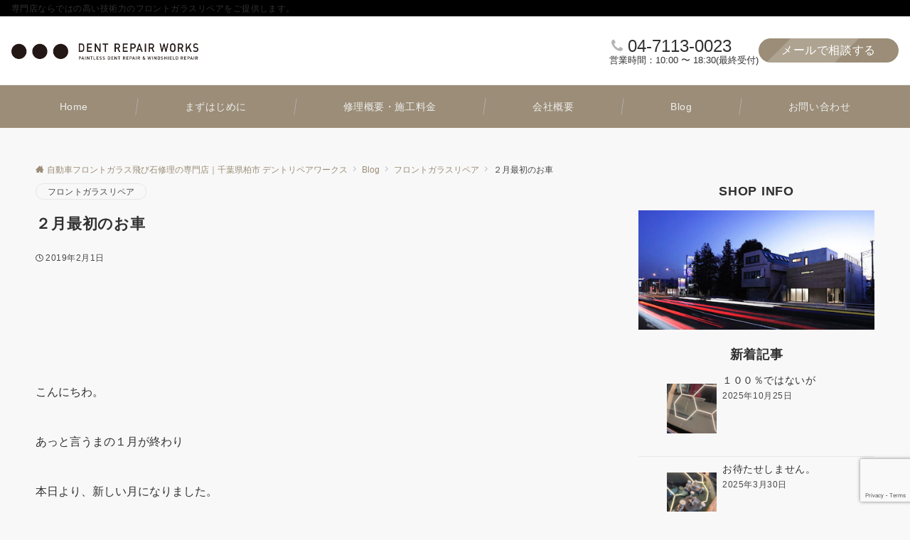

--- FILE ---
content_type: text/html; charset=UTF-8
request_url: https://www.wr-works.com/2019/02/01/%EF%BC%92%E6%9C%88%E6%9C%80%E5%88%9D%E3%81%AE%E3%81%8A%E8%BB%8A/
body_size: 45690
content:
<!DOCTYPE html>
<html lang="ja">
<head prefix="og: http://ogp.me/ns# fb: http://ogp.me/ns/fb# article: http://ogp.me/ns/article#">
<meta charset="UTF-8">
<meta name="viewport" content="width=device-width,initial-scale=1.0">
<meta name="description" content="こんにちわ。 あっと言うまの１月が終わり 本日より、新しい月になりました。 ２月〜３月はウインドリペアの需要がとても多い月となります。 気合いを入れて安全確実に施工してまいります。 よろしくお願い申し上げます。 ２月、最初の投稿はダイハツ・...">
<link rel="pingback" href="https://www.wr-works.com/xmlrpc.php">
<title>２月最初のお車 | 自動車フロントガラス飛び石修理の専門店｜千葉県柏市 デントリペアワークス</title>
<meta name='robots' content='max-image-preview:large'/>
<style>img:is([sizes="auto" i], [sizes^="auto," i]) {contain-intrinsic-size:3000px 1500px}</style>
<link rel="alternate" type="application/rss+xml" title="自動車フロントガラス飛び石修理の専門店｜千葉県柏市 デントリペアワークス &raquo; フィード" href="https://www.wr-works.com/feed/"/>
<link rel="alternate" type="application/rss+xml" title="自動車フロントガラス飛び石修理の専門店｜千葉県柏市 デントリペアワークス &raquo; コメントフィード" href="https://www.wr-works.com/comments/feed/"/>
<style id="emanon-business-style-inline-css">.l-content.section-inner{width:calc(100% - 32px);z-index:101}@media screen and (min-width:1200px){.l-content.section-inner{width:var(--ema-one-col-content-width-front-page)}}.section-wrapper{display:flex;flex-wrap:wrap}@media screen and (min-width:768px){.section-wrapper{width:calc(100% + 32px)}}.section-cta{margin-top:40px;text-align:center}.section-btn{min-width:50%}@media screen and (min-width:768px){.section-btn{min-width:20%}}.home.page-template-front-page .article,.home.page-template-front-page-content-post .article{border:none;background-color:inherit}.eb-front-top-widget-section .alignfull,.eb-front-bottom-widget-section .alignfull{position:relative;left:calc(50% - 50vw);width:100vw;max-width:100vw}.eb-front-top-widget-section .alignwide,.eb-front-bottom-widget-section .alignwide{position:relative;max-width:100vw}@media screen and (min-width:768px){.eb-front-top-widget-section .alignwide,.eb-front-bottom-widget-section .alignwide{left:calc(50% - 380px);width:760px}}@media screen and (min-width:960px){.eb-front-top-widget-section .alignwide,.eb-front-bottom-widget-section .alignwide{left:calc(50% - 480px);width:960px}}@media screen and (min-width:1200px){.eb-front-top-widget-section .alignwide,.eb-front-bottom-widget-section .alignwide{left:calc(50% - 560px);width:1120px}}.is-separator-triangle{margin-bottom:56px}.is-separator-triangle_center{margin-bottom:32px}@media screen and (min-width:768px){.is-separator-triangle{margin-bottom:72px}.is-separator-triangle_center{margin-bottom:40px}}.eb-ticker-section{display:block;height:48px;background-color:#f8f8f8;color:#161410;font-size:var(--ema-font-size-s1)}.eb-ticker-section a{color:#161410}.eb-ticker-section a:hover{color:var(--ema-link-color)}.ticker-inner{display:flex;flex-direction:row;align-items:center}.ticker-label{margin-right:8px}@media screen and (min-width:768px ){.ticker-label{margin-right:16px}}.ticker-label{padding:4px 12px;border-radius:var(--ema-border-radius-4);background-color:#161410;color:#fff}.ticker-date{display:none}@media screen and (min-width:768px ){.ticker-date{display:inline-block}}.ticker-title{height:48px;line-height:48px;overflow:hidden}.ticker-title li{overflow:hidden;text-overflow:ellipsis;white-space:nowrap}.eb-solution-section{position:relative;text-align:center;background-color:#fff}.eb-solution-section .separator-section-arch,.eb-solution-section .separator-section-wave,.eb-solution-section .separator-section-double-wave,.eb-solution-section .separator-section-two-wave,.eb-solution-section .separator-section-tilt-right,.eb-solution-section .separator-section-tilt-left,.eb-solution-section .separator-section-triangle,.eb-solution-section .separator-section-triangle-center{fill:#f8f8f8}.solution-header .section-title{color:#000c15}.solution-header .section-title::before{color:#000c15}.solution-header .section-description{color:#303030}.solution-box-list-inner{display:flex;flex-direction:column;width:100%;height:100%;padding-top:32px;padding-bottom:32px;padding-left:16px;padding-right:16px;box-sizing:border-box;border-radius:var(--ema-border-radius-4);border:1px solid #fff;background-color:#fff;transition:all .3s ease;backface-visibility:hidden}.solution-box-list.is-title-left .solution-box-list-inner{flex-direction:row;gap:8px;padding-top:24px;padding-bottom:24px}.solution-box-list.is-title-left .solution-box-list-inner .solution-box-detail{text-align:left}.solution-box-list.is-border .solution-box-list-inner{border:1px solid #e2e5e8}.solution-box-list.is-border-shadow .solution-box-list-inner{border:1px solid #e2e5e8;box-shadow:0 1px 3px 1px rgb(0 0 0 / 8%)}.solution-box-list.is-shadow .solution-box-list-inner{box-shadow:0 1px 3px 1px rgb(0 0 0 / 8%)}@media screen and (max-width:767px ){.section-wrapper:not(.u-item-scroll) .solution-box-list {margin-bottom:32px;width:100%}.section-wrapper:not(.u-item-scroll) .solution-box-list:last-child {margin-bottom:0}}@media screen and (min-width:768px ){.solution-box-list{margin-right:32px;width:calc(33.333% - 32px)}}.solution-box-list.is-hover-box-background.has-link:hover .solution-box-list-inner{background-color:#e2e5e8}.solution-box-list.is-hover-box-border.has-link:hover .solution-box-list-inner{border:1px solid #9b8d77}.solution-box-list.is-hover-box-shadow.has-link:hover .solution-box-list-inner{box-shadow:0 1px 3px 1px rgb(0 0 0 / 8%)}.solution-box-list.is-hover-box-floating.has-link:hover .solution-box-list-inner{transform:translateY(-3px)}.solution-box-list.is-hover-box-shadow-floating.has-link:hover .solution-box-list-inner{box-shadow:0 1px 3px 1px rgb(0 0 0 / 8%);transform:translateY(-3px)}.solution-box-detail__description{color:#303030}.solution-box-list[class*="is-title-top-"] .solution-box-icon{margin-bottom:16px}.solution-box-icon i{margin:0;transition:all .2s ease 0s;color:#fff}.solution-box-list[class*="is-title-top-"] i{display:inline-block;width:96px;height:96px;line-height:96px;font-size:var(--ema-font-size-l5);background-color:#9b8d77;border:2px solid #fff}.solution-box-list[class*="is-title-top-"].is-hover-icon.has-link:hover i{background:#c6aa5b;border:2px solid #c6aa5b;color:#fff}.solution-box-list.is-title-top-circle .solution-box-icon i{border-radius:50%}.solution-box-list.is-title-top-speech-bubble .solution-box-icon i{position:relative;border-radius:50%}.solution-box-list.is-title-top-speech-bubble .solution-box-icon i::after{content:"";position:absolute;bottom:-8px;left:50%;width:16px;height:16px;background-color:#9b8d77;border-right:2px solid;border-bottom:2px solid;border-color:#fff;transform:translateX(-50%) rotate(45deg);transition:all .2s ease 0s}.solution-box-list.is-title-top-speech-bubble.is-hover-icon.has-link:hover i::after{background-color:#c6aa5b;border-color:#c6aa5b}.solution-box-list[class*="is-title-top-"] .solution-box-icon img{width:96px;height:96px;object-fit:cover;object-position:50% 50%}.solution-box-list.is-title-top-circle .solution-box-icon img{border-radius:50%}.solution-box-list.is-title-top-corner .solution-box-icon img{border-radius:var(--ema-border-radius-4)}.solution-box-list.is-title-left .solution-box-icon i{font-size:var(--ema-font-size-l3)}.solution-box-list.is-title-left .solution-box-icon i::before{line-height:1.35}.solution-box-list.is-title-left.is-hover-icon.has-link:hover i{color:#c6aa5b}.solution-box-list.is-title-left .solution-box-icon img{width:48px}.solution-box-detail{overflow:hidden}.solution-box-detail__title{letter-spacing:.1em;font-size:var(--ema-font-size-l2);color:#000c15}.solution-box-list[class*="is-title-top-"] .solution-box-detail__title{padding-top:16px;padding-bottom:24px}.solution-box-list.is-title-left .solution-box-detail__title{padding-bottom:12px}.eb-solution-section .section-header.is-style-title-underline .section-title::after{background:#e2e5e8}.eb-solution-section .section-header.is-style-title-underline-dot .section-title::after{background-image:radial-gradient(#e2e5e8 30%,transparent 30%)}.eb-solution-section .section-header.is-style-title-underline-shadedlin .section-title::after{background-image:repeating-linear-gradient(45deg,#e2e5e8 0,#e2e5e8 1px,transparent 0,transparent 50%) , repeating-linear-gradient(135deg,#e2e5e8,#e2e5e8 1px,transparent 0,transparent 50%)}.eb-solution-section .section-header.is-style-title-border-vertical-up::before{background:#e2e5e8}.eb-solution-section .section-header.is-style-title-border-vertical-down::after{background:#e2e5e8}.eb-solution-section .section-inner{padding-top:var(--solution-section-padding-top-sp);padding-bottom:var(--solution-section-padding-bottom-sp)}@media screen and (min-width:768px ){.eb-solution-section .section-inner{padding-top:var(--solution-section-padding-top-tablet);padding-bottom:var(--solution-section-padding-bottom-tablet)}}@media screen and (min-width:960px ){.eb-solution-section .section-inner{padding-top:var(--solution-section-padding-top-pc);padding-bottom:var(--solution-section-padding-bottom-pc)}}.eb-sales-section{position:relative;text-align:center;background-color:#f8f8f8}.eb-sales-section .separator-section-arch,.eb-sales-section .separator-section-wave,.eb-sales-section .separator-section-double-wave,.eb-sales-section .separator-section-two-wave,.eb-sales-section .separator-section-tilt-right,.eb-sales-section .separator-section-tilt-left,.eb-sales-section .separator-section-triangle,.eb-sales-section .separator-section-triangle-center{fill:#fff}.sales-header .section-title{color:#000c15}.sales-header .section-title::before{color:#000c15}.sales-header .section-description{color:#303030}.sales-section-col{width:100%;box-sizing:border-box}@media screen and (min-width:768px){.sales-section-col{margin-right:48px;width:calc(50% - 48px)}}.sales-content-image{width:100%;border-radius:var(--ema-border-radius-4)}.sales-content-description{margin-top:16px;color:#303030}.sales-section-cta{margin-top:16px;text-align:center}.btn.sales-section-btn a{background-color:#9b8d77;font-size:var(--ema-font-size-s1);color:#fff}.sales-box-list{padding-bottom:32px}.sales-box-list:nth-child(3) {padding-bottom:0}.sales-box-header{position:relative;display:flex;margin-bottom:8px;line-height:1.5}.sales-box-header i{margin-left:0;margin-right:6px;line-height:1.5;vertical-align:bottom;font-size:var(--ema-font-size-l2);color:#9b8d77;transition:.2s ease-in-out}.sales-box-header__title{text-align:left;font-size:var(--ema-font-size-l2);color:#000c15;transition:.2s ease-in-out}@media screen and (max-width:599px){.sales-box-header__title.is-text-align-center{text-align:center}}.sales-box-list .has-link .sales-box-header:hover i{transform:scale(1.1)}.sales-box-list .has-link .sales-box-header:hover .sales-box-header__title{color:#9b8d77}.sales-box-detail{color:#303030}.sales-box-detail p{text-align:justify}#sales-section-video{width:100%;border-radius:var(--ema-border-radius-4)}.sales-section-video-wrap{position:relative}.sales-section-video-btn{content:"";position:absolute;top:0;left:0;right:0;bottom:40px;cursor:pointer}@media screen and (max-width:767px){.sales-section-box{margin-top:32px}}.eb-sales-section .section-header.is-style-title-underline .section-title::after{background:#e2e5e8}.eb-sales-section .section-header.is-style-title-underline-dot .section-title::after{background-image:radial-gradient(#e2e5e8 30%,transparent 30%)}.eb-sales-section .section-header.is-style-title-underline-shadedlin .section-title::after{background-image:repeating-linear-gradient(45deg,#e2e5e8 0,#e2e5e8 1px,transparent 0,transparent 50%) , repeating-linear-gradient(135deg,#e2e5e8,#e2e5e8 1px,transparent 0,transparent 50%)}.eb-sales-section .section-header.is-style-title-border-vertical-up::before{background:#e2e5e8}.eb-sales-section .section-header.is-style-title-border-vertical-down::after{background:#e2e5e8}.eb-sales-section .section-inner{padding-top:var(--sales-section-padding-top-sp);padding-bottom:var(--sales-section-padding-bottom-sp)}@media screen and (min-width:768px ){.eb-sales-section .section-inner{padding-top:var(--sales-section-padding-top-tablet);padding-bottom:var(--sales-section-padding-bottom-tablet)}}@media screen and (min-width:960px ){.eb-sales-section .section-inner{padding-top:var(--sales-section-padding-top-pc);padding-bottom:var(--sales-section-padding-bottom-pc)}}.splide__l-content{box-sizing:border-box;position:relative}.splide__list{backface-visibility:hidden;display:-ms-flexbox;display:flex;height:100%;margin:0!important;padding:0!important}.splide.is-initialized:not(.is-active) .splide__list {display:block}.splide__pagination{-ms-flex-align:center;align-items:center;display:-ms-flexbox;display:flex;-ms-flex-wrap:wrap;flex-wrap:wrap;-ms-flex-pack:center;justify-content:center;margin:0;pointer-events:none}.splide__pagination li{display:inline-block;line-height:1;list-style-type:none;margin:0;pointer-events:auto}.splide__progress__bar{width:0}.splide{position:relative;visibility:hidden}.splide.is-initialized,.splide.is-rendered{visibility:visible}.splide__slide{position:relative;backface-visibility:hidden;box-sizing:border-box;-ms-flex-negative:0;flex-shrink:0;list-style-type:none!important;margin:0}.splide__slide img{vertical-align:bottom;width:100%}.splide__spinner{animation:splide-loading 1s linear infinite;border:2px solid #999;border-left-color:transparent;border-radius:50%;bottom:0;contain:strict;display:inline-block;height:20px;left:0;margin:auto;position:absolute;right:0;top:0;width:20px}.splide__sr{clip:rect(0 0 0 0);border:0;height:1px;margin:-1px;overflow:hidden;padding:0;position:absolute;width:1px}.splide__toggle.is-active .splide__toggle__play,.splide__toggle__pause{display:none}.splide__toggle.is-active .splide__toggle__pause{display:inline}.splide__track{overflow:hidden;position:relative;z-index:0}@keyframes splide-loading {0% {transform:rotate(0)}to {transform:rotate(1turn)}}.splide__track--draggable{-webkit-touch-callout:none;-webkit-user-select:none;-ms-user-select:none;user-select:none}.splide__track--fade>.splide__list>.splide__slide{margin:0!important;opacity:0;z-index:0}.splide__track--fade>.splide__list>.splide__slide.is-active{opacity:1;z-index:1}.splide--rtl{direction:rtl}.splide__track--ttb>.splide__list{display:block}.splide__arrow{-ms-flex-align:center;align-items:center;background-color:rgba(255,255,255,.4);border:0;border-radius:50%;cursor:pointer;display:-ms-flexbox;display:flex;height:2em;-ms-flex-pack:center;justify-content:center;opacity:.7;padding:0;position:absolute;top:50%;transform:translateY(-50%);width:2em;z-index:1}.splide__arrow svg{fill:#000;height:1.2em;width:1.2em}.splide__arrow:hover:not(:disabled) {opacity:.9}.splide__arrow:disabled{opacity:.3}.splide__arrow:focus-visible{outline:3px solid #0bf;outline-offset:3px}.eb-case-section .splide__arrow--prev{left:-40px}.splide__arrow--prev svg{transform:scaleX(-1)}.eb-case-section .splide__arrow--next{right:-40px}.splide.is-focus-in .splide__arrow:focus{outline:3px solid #0bf;outline-offset:3px}.eb-case-section .splide__pagination{margin-top:32px}.splide__pagination__page{position:relative;display:inline-block;height:3px;width:24px;margin-right:4px;margin-left:4px;padding:0;border:0;border-radius:var(--ema-border-radius-4);background:var(--ema-link-color);appearance:none;transition:all .3s ease}.splide__pagination__page:hover,.splide__pagination__page.is-active{background:var(--ema-link-hover);width:32px}.splide__pagination__page:hover{cursor:pointer;opacity:.9}.splide__slide{-webkit-tap-highlight-color:rgba(0,0,0,0)}.splide__slide:focus{outline:0}@supports(outline-offset:-3px) {.splide__slide:focus-visible {outline:3px solid #0bf;outline-offset:-3px;}}@media screen and(-ms-high-contrast:none) {.splide__slide:focus-visible {border:3px solid #0bf;}}@supports(outline-offset:-3px) {.splide.is-focus-in .splide__slide:focus {outline:3px solid #0bf;outline-offset:-3px;}}@media screen and(-ms-high-contrast:none) {.splide.is-focus-in .splide__slide:focus {border:3px solid #0bf;}.splide.is-focus-in .splide__track>.splide__list>.splide__slide:focus {border-color:#0bf;}}.splide__toggle{cursor:pointer}.splide__toggle:focus-visible{outline:3px solid #0bf;outline-offset:3px}.splide.is-focus-in .splide__toggle:focus{outline:3px solid #0bf;outline-offset:3px}.splide__track--nav>.splide__list>.splide__slide{border:3px solid transparent;cursor:pointer}.splide__track--nav>.splide__list>.splide__slide.is-active{border:3px solid #000}.splide__arrows--rtl .splide__arrow--prev{left:auto;right:1em}.splide__arrows--rtl .splide__arrow--prev svg{transform:scaleX(1)}.splide__arrows--rtl .splide__arrow--next{left:1em;right:auto}.splide__arrows--rtl .splide__arrow--next svg{transform:scaleX(-1)}.splide__arrows--ttb .splide__arrow{left:50%;transform:translate(-50%)}.splide__arrows--ttb .splide__arrow--prev{top:1em}.splide__arrows--ttb .splide__arrow--prev svg{transform:rotate(-90deg)}.splide__arrows--ttb .splide__arrow--next{bottom:1em;top:auto}.splide__arrows--ttb .splide__arrow--next svg{transform:rotate(90deg)}.splide__pagination--ttb{bottom:0;display:-ms-flexbox;display:flex;-ms-flex-direction:column;flex-direction:column;left:auto;padding:1em 0;right:.5em;top:0}.eb-case-section{position:relative;background-color:#fff;text-align:center}.eb-case-section .separator-section-arch,.eb-case-section .separator-section-wave,.eb-case-section .separator-section-double-wave,.eb-case-section .separator-section-two-wave,.eb-case-section .separator-section-tilt-right,.eb-case-section .separator-section-tilt-left,.eb-case-section .separator-section-triangle,.eb-case-section .separator-section-triangle-center{fill:#eeeff0}.case-header .section-title{color:#000c15}.case-header .section-title::before{color:#000c15}.case-header .section-description{color:#303030}.case-title{font-size:var(--ema-font-size-m);font-weight:bold}.case-title a{display:block;color:#303030}.case-title a:hover{color:#303030}.case-thumbnail{position:relative}.case-thumbnail a{display:block}.case-thumbnail img{width:100%;height:auto;vertical-align:middle}.case-post{padding:8px 0}.btn.case-section-btn a{background-color:#9b8d77;color:#fff;font-size:var(--ema-font-size-s1)}.eb-case-section .section-header.is-style-title-underline .section-title::after{background:#e2e5e8}.eb-case-section .section-header.is-style-title-underline-dot .section-title::after{background-image:radial-gradient(#e2e5e8 30%,transparent 30%)}.eb-case-section .section-header.is-style-title-underline-shadedlin .section-title::after{background-image:repeating-linear-gradient(45deg,#e2e5e8 0,#e2e5e8 1px,transparent 0,transparent 50%) , repeating-linear-gradient(135deg,#e2e5e8,#e2e5e8 1px,transparent 0,transparent 50%)}.eb-case-section .section-header.is-style-title-border-vertical-up::before{background:#e2e5e8}.eb-case-section .section-header.is-style-title-border-vertical-down::after{background:#e2e5e8}.eb-case-section .section-inner{padding-top:var(--case-section-padding-top-sp);padding-bottom:var(--case-section-padding-bottom-sp)}@media screen and (min-width:768px ){.eb-case-section .section-inner{padding-top:var(--case-section-padding-top-tablet);padding-bottom:var(--case-section-padding-bottom-tablet)}}@media screen and (min-width:960px ){.eb-case-section .section-inner{padding-top:var(--case-section-padding-top-pc);padding-bottom:var(--case-section-padding-bottom-pc)}}.eb-product-section{position:relative;padding:64px 0;height:400px}.eb-product-section .separator-section-arch,.eb-product-section .separator-section-wave,.eb-product-section .separator-section-double-wave,.eb-product-section .separator-section-two-wave,.eb-product-section .separator-section-tilt-right,.eb-product-section .separator-section-tilt-left,.eb-product-section .separator-section-triangle,.eb-product-section .separator-section-triangle-center{fill:#f8f8f8}.eb-product-section::before{position:absolute;content:"";top:0;left:0;right:0;bottom:0;background:linear-gradient(-135deg,#000,#000) fixed;opacity:.34;z-index:100}.eb-product-section .section-inner{height:100%}.product-message{display:flex;flex-direction:column;text-align:center;justify-content:center;height:100%}@media screen and (min-width:768px ){.product-message.is-product_message_left{align-items:flex-start}.product-message.is-product_message_center{align-items:center}.product-message.is-product_message_right{align-items:flex-end}}.product-content{margin-right:16px;margin-left:16px}.product-title{font-size:var(--ema-font-size-l4);color:#fff}.product-description{margin-top:16px;color:#fff}.product-section-cta{margin-top:32px}.btn.product-section-btn a{background-color:#0a799b;color:#fff}.btn.product-section-btn a:hover{background-color:#9b8d77;color:#fff}.product-section-btn-microcopy{display:block;margin-top:8px;color:#fff}.product-section-overlay{position:absolute;top:0;left:0;right:0;bottom:0;z-index:100}.product-section-overlay.is-pattern_dots{background:url(https://www.wr-works.com/wp-content/themes/emanon-business/assets/images/overlay-dots.png.pagespeed.ce.Bs78DMi9ZC.png)}.product-section-overlay.is-pattern_diamond{background:url(https://www.wr-works.com/wp-content/themes/emanon-business/assets/images/overlay-diamond.png.pagespeed.ce.lw0IeJIE86.png)}.eb-price-section{position:relative;background-color:#f8f8f8;text-align:center}.eb-price-section .separator-section-arch,.eb-price-section .separator-section-wave,.eb-price-section .separator-section-double-wave,.eb-price-section .separator-section-two-wave,.eb-price-section .separator-section-tilt-right,.eb-price-section .separator-section-tilt-left,.eb-price-section .separator-section-triangle,.eb-price-section .separator-section-triangle-center{fill:#eeeff0}.price-header{text-align:center}.price-header .section-title{color:#000c15}.price-header .section-title::before{color:#303030}.price-header .section-description{color:#303030}.price-box-list{position:relative;padding-top:24px;padding-bottom:24px;padding-left:24px;padding-right:24px;text-align:center;box-sizing:border-box;border-radius:var(--ema-border-radius-4);background-color:var(--box-background-color);transition:all .2s ease 0s}.price-box-list.is-highlight{margin-top:-12px;margin-bottom:-12px;border-width:4px}.price-box-list.is-highlight .price-item-btn{margin-top:48px}.price-box-list.is-col-3,.price-box-list.is-col-4,.price-box-list.is-col-5{width:100%}.price-box-list.is-col-4{padding-left:16px;padding-righ:16px}.price-box-list.is-col-5{padding-left:12px;padding-right:12px}.price-box-list.is-border{border:1px solid var(--box-border-color)}.price-box-list.is-border-shadow{border:1px solidvar(--box-border-color);box-shadow:0 1px 3px 1px rgb(0 0 0 / 8%)}.price-box-list.is-shadow{box-shadow:0 1px 3px 1px rgb(0 0 0 / 8%)}.price-box-list.is-border.is-highlight,.price-box-list.is-border-shadow.is-highlight,.price-box-list.is-shadow.is-highlight{border:3px solid var(--box-border-color)}@media screen and (max-width:767px ){.section-wrapper:not(.u-item-scroll) .price-box-list {margin-bottom:32px;width:100%}.section-wrapper:not(.u-item-scroll) .price-box-list:last-child {margin-bottom:0}}@media screen and (min-width:768px ){.eb-price-section .section-wrapper.has-list-3{width:calc(100% + 32px)}.eb-price-section .section-wrapper.has-list-4{width:calc(100% + 16px)}.eb-price-section .section-wrapper.has-list-5{width:calc(100% + 8px)}.price-box-list.is-col-3{margin-right:32px;width:calc(33.333% - 32px)}.price-box-list.is-col-4{margin-right:16px;width:calc(25% - 16px)}.price-box-list.is-col-5{margin-right:8px;width:calc(20% - 8px)}.price-box-list[class*="is-col-"]:last-child{margin-right:0}}.price-microcopy{margin-bottom:8px;letter-spacing:.04em;font-size:var(--ema-font-size-s2);color:var(--box-microcopy-color)}.price-item{padding:6px;border-radius:var(--ema-border-radius-4);background-color:var(--box-item-background-color);line-height:1.25;letter-spacing:.04em;font-size:var(--ema-font-size-l1);color:var(--box-item-text-color)}.price-item-selling{padding-top:32px;letter-spacing:.04em;font-size:var(--ema-font-size-l3);font-weight:bold;color:var(--box-selling-color)}.price-item-description{margin-top:32px;padding-top:16px;border-top:1px solid #e2e5e8;text-align:left;font-size:var(--ema-font-size-s1);color:var(--box-description-color)}.price-item-description>*{margin-top:16px}.price-item-description>ul{list-style:disc;list-style-position:inside}.price-item-description>ol{list-style:decimal;list-style-position:inside}.btn.price-item-btn a{background-color:var(--box-item-btn-background-color);color:var(--box-item-btn-text-color)}.price-item-btn{margin-top:24px}.price-section-cta{text-align:center}.btn.price-section-btn a{background-color:#9b8d77;color:#fff;font-size:var(--ema-font-size-s1)}.eb-price-section .section-header.is-style-title-underline .section-title::after{background:#e2e5e8}.eb-price-section .section-header.is-style-title-underline-dot .section-title::after{background-image:radial-gradient(#e2e5e8 30%,transparent 30%)}.eb-price-section .section-header.is-style-title-underline-shadedlin .section-title::after{background-image:repeating-linear-gradient(45deg,#e2e5e8 0,#e2e5e8 1px,transparent 0,transparent 50%) , repeating-linear-gradient(135deg,#e2e5e8,#e2e5e8 1px,transparent 0,transparent 50%)}.eb-price-section .section-header.is-style-title-border-vertical-up::before{background:#e2e5e8}.eb-price-section .section-header.is-style-title-border-vertical-down::after{background:#e2e5e8}.eb-price-section .section-inner{padding-top:var(--price-section-padding-top-sp);padding-bottom:var(--price-section-padding-bottom-sp)}@media screen and (min-width:768px ){.eb-price-section .section-inner{padding-top:var(--price-section-padding-top-tablet);padding-bottom:var(--price-section-padding-bottom-tablet)}}@media screen and (min-width:960px ){.eb-price-section .section-inner{padding-top:var(--price-section-padding-top-pc);padding-bottom:var(--price-section-padding-bottom-pc)}}.eb-front-cta-section{padding-top:var(--front-cta-section-padding-top-sp);padding-bottom:var(--front-cta-section-padding-bottom-sp);background-color:#9b8d77;overflow:hidden}@media screen and (min-width:768px ){.eb-front-cta-section{padding-top:var(--front-cta-section-padding-top-tablet);padding-bottom:var(--front-cta-section-padding-bottom-tablet)}}@media screen and (min-width:960px ){.eb-front-cta-section{padding-top:var(--front-cta-section-padding-top-pc);padding-bottom:var(--front-cta-section-padding-bottom-pc)}}.front-cta{display:flex;justify-content:center;flex-direction:column}.front-cta:not( .is-border_separate) {column-gap:32px}@media screen and (min-width:600px ){.front-cta{flex-direction:row}}.front-cta__inner{position:relative;width:100%}.front-cta__header{margin-bottom:16px}.front-cta__description{color:#fff}.front-cta__header-title{margin-bottom:16px;font-size:var(--ema-font-size-l2);color:#fff}.front-cta__header-title i{margin-right:6px;font-size:var(--ema-font-size-l2);font-weight:normal;color:#fff}@media screen and (min-width:768px ){.front-cta__header-title,.front-cta__header i{font-size:var(--ema-font-size-l3)}}.front-cta__tell{margin-top:16px;font-size:var(--ema-font-size-l3);font-weight:bold}.front-cta__tell a,.front-cta__tell a:hover{color:#fff}.front-cta__business-hours{font-size:var(--ema-font-size-s1);color:#fff}.front-cta__mail-btn{position:relative;width:80%}@media screen and (min-width:768px){.front-cta__mail-btn{position:relative;width:60%}}.front-cta__btn{margin-top:24px;text-align:center}.btn.front-cta__mail-btn a{background-color:#0a799b;color:#fff}.btn.front-cta__mail-btn a:hover{background-color:#0a799b;color:#fff}.front-cta__mail-btn-microcopy{margin-top:8px;text-align:center;font-size:var(--ema-font-size-s1);color:#fff}[class*="front-cta__col"]{display:flex;flex-direction:column;justify-content:center;text-align:center;background-color:#9b8d77}.is-border_box [class*="front-cta__col"]{border:1px solid #e2e5e8;border-radius:var(--ema-border-radius-4)}.is-border_separate .front-cta__col-right{border-top:1px solid #e2e5e8}@media screen and (min-width:600px ){.is-border_separate .front-cta__col-right{border-top:none;border-left:1px solid #e2e5e8}}@media screen and (max-width:599px){.is-border_box [class*="front-cta__col"]{padding:16px}.is-border_separate [class*="front-cta__col"]{padding-top:32px;padding-bottom:32px}.is-border_none .front-cta__col-right,.is-border_box .front-cta__col-right{margin-top:32px}}@media screen and (min-width:600px ){.front-cta__col{padding:32px;width:760px}.front-cta__col-left,.front-cta__col-right{padding:32px;width:50%}}.eb-accordion-faq-section{position:relative;background-color:#fff;color:#303030}.eb-accordion-faq-section .separator-section-arch,.eb-accordion-faq-section .separator-section-wave,.eb-accordion-faq-section .separator-section-double-wave,.eb-accordion-faq-section .separator-section-two-wave,.eb-accordion-faq-section .separator-section-tilt-right,.eb-accordion-faq-section .separator-section-tilt-left,.eb-accordion-faq-section .separator-section-triangle,.eb-accordion-faq-section .separator-section-triangle-center{fill:#9b8d77}@media screen and (min-width:768px ){.eb-accordion-faq-section .section-inner.is-two-col{display:flex}.eb-accordion-faq-section .section-inner.is-two-col .section-header{flex-basis:350px}.eb-accordion-faq-section .section-inner.is-two-col .accordion-faq-content{flex-basis:738px;margin-left:32px}.eb-accordion-faq-section .section-inner.is-two-col .section-cta{text-align:right}.eb-accordion-faq-section .section-title.is-text-align-center-left::after{margin:unset}}.accordion-faq-header{text-align:center}.accordion-faq-header .section-title{color:#000c15}.accordion-faq-header .section-title::before{color:#303030}.accordion-faq-header .section-description{color:#303030}.accordion-faq-content{text-align:left}.faq-content.is-one-col{display:flex;flex-direction:column}.faq-content.is-one-col-two-rows,.faq-content.is-two-col{display:flex;flex-wrap:wrap}.faq-content-panel,.faq-content-panel-col6{width:100%}@media screen and (min-width:768px){.faq-content-panel-col6{margin-right:32px;width:calc(50% - 32px)}}.accordion-faq-content .question{position:relative;margin-bottom:24px;padding-top:4px;padding-left:40px;padding-right:16px;font-weight:normal}.accordion-faq-content .question.is-style-none-icon{padding-left:0}.accordion-faq-content .question.is-answer-closed:hover{transition:all .2s ease 0s;color:#0a799b;cursor:pointer}.accordion-faq-content .answer{position:relative;margin-bottom:24px;padding-top:4px;padding-bottom:24px;padding-left:40px;border-bottom:1px solid #e2e5e8}.accordion-faq-content .answer.is-style-none-icon{padding-left:0}.accordion-faq-content .answer.is-answer-closed{display:none}.accordion-faq-content .question:not(.is-style-none-icon)::before {display:inline-block;content:"Q";position:absolute;top:0;left:0;width:32px;height:32px;line-height:32px;text-align:center;font-weight:normal;font-family:Arial,sans-serif;transition:all .2s ease 0s}.accordion-faq-content .question.is-style-circle::before{border-radius:50%;background-color:#0a799b;color:#fff}.accordion-faq-content .question.is-style-square::before{background-color:#0a799b;color:#fff}.accordion-faq-content .question.is-style-radius::before{border-radius:var(--ema-border-radius-4);background-color:#0a799b;color:#fff}.accordion-faq-content .question[class*="is-style-border-"]::before{border-width:1px;border-style:solid;border-color:#0a799b;color:#0a799b}.accordion-faq-content .question.is-style-border-circle::before{border-radius:50%}.accordion-faq-content .question.is-style-border-radius::before{border-radius:var(--ema-border-radius-4)}.accordion-faq-content .question.is-answer-closed::after{content:"\e985";position:absolute;top:50%;transform:translateY(-50%);right:0;font-family:"icomoon"}.accordion-faq-content .question.is-answer-closed.clicked::after{content:"\e986";position:absolute;right:0;font-family:"icomoon"}.accordion-faq-content .answer:not(.is-style-none-icon)::before {display:inline-block;content:"A";position:absolute;top:0;left:0;width:32px;height:32px;line-height:32px;text-align:center;font-family:Arial,sans-serif;font-weight:normal}.accordion-faq-content .answer.is-style-circle::before{border-radius:50%;background-color:#b5b5b5;color:#fff}.accordion-faq-content .answer.is-style-square::before{background-color:#b5b5b5;color:#fff}.accordion-faq-content .answer.is-style-radius::before{border-radius:var(--ema-border-radius-4);background-color:#b5b5b5;color:#fff}.accordion-faq-content .answer[class*="is-style-border-"]::before{border-width:1px;border-style:solid;border-color:#b5b5b5;color:#b5b5b5}.accordion-faq-content .answer.is-style-border-circle::before{border-radius:50%}.accordion-faq-content .answer.is-style-border-radius::before{border-radius:var(--ema-border-radius-4)}.accordion-faq-content .clicked{color:#0a799b}.btn.faq-section-btn a{background-color:#9b8d77;font-size:var(--ema-font-size-s1);color:#fff}@media screen and (min-width:768px ){.accordion-faq-content li{padding:8px 0 32px 56px}}.eb-accordion-faq-section .section-header.is-style-title-underline .section-title::after{background:#e2e5e8}.eb-accordion-faq-section .section-header.is-style-title-underline-dot .section-title::after{background-image:radial-gradient(#e2e5e8 30%,transparent 30%)}.eb-accordion-faq-section .section-header.is-style-title-underline-shadedlin .section-title::after{background-image:repeating-linear-gradient(45deg,#e2e5e8 0,#e2e5e8 1px,transparent 0,transparent 50%) , repeating-linear-gradient(135deg,#e2e5e8,#e2e5e8 1px,transparent 0,transparent 50%)}.eb-accordion-faq-section .section-header.is-style-title-border-vertical-up::before{background:#e2e5e8}.eb-accordion-faq-section .section-header.is-style-title-border-vertical-down::after{background:#e2e5e8}.eb-accordion-faq-section .section-inner{padding-top:var(--accordion-faq-section-padding-top-sp);padding-bottom:var(--accordion-faq-section-padding-bottom-sp)}@media screen and (min-width:768px ){.eb-accordion-faq-section .section-inner{padding-top:var(--accordion-faq-section-padding-top-tablet);padding-bottom:var(--accordion-faq-section-padding-bottom-tablet)}}@media screen and (min-width:960px ){.eb-accordion-faq-section .section-inner{padding-top:var(--accordion-faq-section-padding-top-pc);padding-bottom:var(--accordion-faq-section-padding-bottom-pc)}}.eb-short-code-section-01{position:relative;background-color:#fff}.eb-short-code-section-01 .separator-section-arch,.eb-short-code-section-01 .separator-section-wave,.eb-short-code-section-01 .separator-section-double-wave,.eb-short-code-section-01 .separator-section-two-wave,.eb-short-code-section-01 .separator-section-tilt-right,.eb-short-code-section-01 .separator-section-tilt-left,.eb-short-code-section-01 .separator-section-triangle,.eb-short-code-section-01 .separator-section-triangle-center{fill:#eeeff0}.eb-short-code-section-01 .section-inner{padding-top:var(--short-code-section-padding-top-sp-01);padding-bottom:var(--short-code-section-padding-bottom-sp-01)}@media screen and (min-width:768px ){.eb-short-code-section-01 .section-inner{padding-top:var(--short-code-section-padding-top-tablet-01);padding-bottom:var(--short-code-section-padding-bottom-tablet-01)}}@media screen and (min-width:960px ){.eb-short-code-section-01 .section-inner{padding-top:var(--short-code-section-padding-top-pc-01);padding-bottom:var(--short-code-section-padding-bottom-pc-01)}}</style>
<link rel="alternate" type="application/rss+xml" title="自動車フロントガラス飛び石修理の専門店｜千葉県柏市 デントリペアワークス &raquo; ２月最初のお車 のコメントのフィード" href="https://www.wr-works.com/2019/02/01/%ef%bc%92%e6%9c%88%e6%9c%80%e5%88%9d%e3%81%ae%e3%81%8a%e8%bb%8a/feed/"/>
<!--OGP-->
<meta property="og:title" content="２月最初のお車 | 自動車フロントガラス飛び石修理の専門店｜千葉県柏市 デントリペアワークス">
<meta property="og:type" content="article">
<meta property="og:url" content="https://www.wr-works.com/2019/02/01/%EF%BC%92%E6%9C%88%E6%9C%80%E5%88%9D%E3%81%AE%E3%81%8A%E8%BB%8A/">
<meta property="og:image" content="https://www.wr-works.com/wp-content/uploads/2019/02/IMG_3042-min.jpg">
<meta property="og:image:width" content="800">
<meta property="og:image:height" content="600">
<meta property="og:image:alt" content="２月最初のお車 | 自動車フロントガラス飛び石修理の専門店｜千葉県柏市 デントリペアワークス">
<meta property="og:description" content="こんにちわ。 あっと言うまの１月が終わり 本日より、新しい月になりました。 ２月〜３月はウインドリペアの需要がとても多い月となります。 気合いを入れて安全確実に施工してまいります。 よろしくお願い申し上げます。 ２月、最初の投稿はダイハツ・...">
<meta property="og:site_name" content="自動車フロントガラス飛び石修理の専門店｜千葉県柏市 デントリペアワークス">
<meta property="article:published_time" content="2019-02-01T21:13:43+09:00">
<meta property="article:modified_time" content="2019-02-01T21:13:44+09:00">
<meta property="og:locale" content="ja">
<!--/OGP-->
<link rel='stylesheet' id='emanon-blocks-swiper-style-css' href='https://www.wr-works.com/wp-content/plugins/emanon-blocks/assets/css/A.swiper-bundle.min.css,qver=2.4.5.pagespeed.cf.2A25dCXgrU.css' media='all'/>
<style id='emanon-blocks-inline-css'>[class*="epb-inline-button-"]{position:relative;padding-top:6px;padding-bottom:6px;padding-right:32px;padding-left:32px;border-radius:0;text-decoration:none!important;text-align:center;line-height:1.5;letter-spacing:.04em;font-size:.88889rem;overflow:hidden;cursor:pointer;transition:all .3s ease}[class*="epb-inline-button-"]>a{text-decoration:none!important}.epb-inline-button-01>a{color:#fff!important}.epb-inline-button-01:hover>a{color:#fff!important}.epb-inline-button-02>a{color:#fff!important}.epb-inline-button-02:hover>a{color:#ee2!important}.epb-inline-button-03>a{color:#fff!important}.epb-inline-button-03:hover>a{color:#fff!important}@keyframes epb-lustre {100% {left: 60%;}}.epb-inline-button-01{background-color:#1e73be;color:#fff!important}.epb-inline-button-01:hover{background-color:#1e73be;color:#fff!important}.epb-inline-button-02{background-color:#ee2;color:#fff!important}.epb-inline-button-02:hover{background-color:#fff;color:#ee2!important}.epb-inline-button-03{background-color:#d33;color:#fff!important}.epb-inline-button-03:hover{background-color:#d33;color:#fff!important}mark.epb-linemaker-01{background-color:#b2ffb2;font-style:normal}mark.epb-linemaker-02{background-color:#ffe0c1;font-style:normal}mark.epb-linemaker-03{background-color:#cab8d9;font-style:normal}.epb-underline-01{background:linear-gradient(transparent 60%,#b2ffb2 60%)}.epb-underline-02{background:linear-gradient(transparent 60%,#ffe0c1 60%)}.epb-underline-03{background:linear-gradient(transparent 60%,#cab8d9 60%)}[class*="epb-table-icon-"]{min-height:2em}[class*="epb-table-icon-"]::before{font-size:2em}.epb-table-icon-double-circle::before{color:#8ed1fc}.epb-table-icon-circle::before{color:#7bdcb5}.epb-table-icon-triangle::before{color:#ffedb3}.epb-table-icon-close::before{color:#ff8585}.epb-table-icon-checkmark::before{color:#ffedb3}.epb-table-icon-alert::before{color:#ff8585}.epb-table-icon-custom-01::before{content:"\e9d7";color:#8ed1fc}.epb-table-icon-custom-02::before{content:"\e9d8";color:#8ed1fc}.epb-table-icon-custom-03::before{content:"\e9d9";color:#8ed1fc}.is-style-item__checkmark>li::before{color:#484848}.is-style-item__checkmark--square>li::before{color:#484848}.is-style-item__alert>li::before{color:#dc3545}.is-style-item__alert--circle>li::before{color:#dc3545}.is-style-item__question--circle>li::before{color:#484848}.is-style-item__arrow>li::before{color:#484848}.is-style-item__arrow--circle>li::before{color:#484848}.is-style-item__arrow--square>li::before{color:#484848}.is-style-item__notes>li::before{color:#484848}.is-style-item__good>li::before{color:#007bff}.is-style-item__bad>li::before{color:#ff8585}.is-style-item__vertical-line > li:not(:last-child)::after {color:#e5e7e8}.is-style-item__diagonal-line > li:not(:last-child)::after {color:#e5e7e8}.is-style-item__border>li{border:solid 1px #e5e7e8}ol.is-style-item__num--circle>li::before{background:#484848;color:#fff}ol.is-style-item__num--square>li::before{background:#484848;color:#fff}ol.is-style-item__num--zero li::before{color:#484848}ol.is-style-item__num--border>li{border:solid 1px #b8bcc0}ol.is-style-item__num--border>li::before{background:#b8bcc0}.epb-font-family-01{font-family: }.epb-font-family-02{font-family: }.epb-font-family-03{font-family: }:root{--emp-mask-balloon:url(https://www.wr-works.com/wp-content/plugins/emanon-blocks/assets/img/mask-balloon.svg);--emp-mask-circle:url(https://www.wr-works.com/wp-content/plugins/emanon-blocks/assets/img/mask-circle.svg);--emp-mask-fluid01:url(https://www.wr-works.com/wp-content/plugins/emanon-blocks/assets/img/mask-fluid01.svg);--emp-mask-fluid02:url(https://www.wr-works.com/wp-content/plugins/emanon-blocks/assets/img/mask-fluid02.svg);--emp-mask-fluid03:url(https://www.wr-works.com/wp-content/plugins/emanon-blocks/assets/img/mask-fluid03.svg);--emp-mask-fluid04:url(https://www.wr-works.com/wp-content/plugins/emanon-blocks/assets/img/mask-fluid04.svg);--emp-mask-fluid05:url(https://www.wr-works.com/wp-content/plugins/emanon-blocks/assets/img/mask-fluid05.svg);--emp-mask-fluid06:url(https://www.wr-works.com/wp-content/plugins/emanon-blocks/assets/img/mask-fluid06.svg);--emp-mask-fluid07:url(https://www.wr-works.com/wp-content/plugins/emanon-blocks/assets/img/mask-fluid07.svg);--emp-mask-fluid08:url(https://www.wr-works.com/wp-content/plugins/emanon-blocks/assets/img/mask-fluid08.svg)}</style>
<link rel='stylesheet' id='wp-block-library-css' href='https://www.wr-works.com/wp-includes/css/dist/block-library/A.style.min.css,qver=6.8.3.pagespeed.cf.6w6iIy5A4f.css' media='all'/>
<link rel='stylesheet' id='emanon-blocks-accordion-style-css' href='https://www.wr-works.com/wp-content/plugins/emanon-blocks/build/block-accordion/style-index.css,qver=2.4.4.pagespeed.ce.Xycldya-P6.css' media='all'/>
<link rel='stylesheet' id='emanon-blocks-advanced-button-template-style-css' href='https://www.wr-works.com/wp-content/plugins/emanon-blocks/build/block-advanced-button-template/style-index.css,qver=2.4.4.pagespeed.ce.ek-JkRuyaq.css' media='all'/>
<link rel='stylesheet' id='emanon-blocks-advanced-headling-style-css' href='https://www.wr-works.com/wp-content/plugins/emanon-blocks/build/block-advanced-headling/style-index.css,qver=2.3.8.pagespeed.ce.-pSPqvc4qS.css' media='all'/>
<link rel='stylesheet' id='emanon-blocks-award-style-css' href='https://www.wr-works.com/wp-content/plugins/emanon-blocks/build/block-award/style-index.css,qver=2.3.8.pagespeed.ce.Qj9kNGZZHW.css' media='all'/>
<link rel='stylesheet' id='emanon-blocks-balloon-style-css' href='https://www.wr-works.com/wp-content/plugins/emanon-blocks/build/block-balloon/style-index.css,qver=2.3.8.pagespeed.ce.sxxRHdsJ2T.css' media='all'/>
<link rel='stylesheet' id='emanon-blocks-banner-style-css' href='https://www.wr-works.com/wp-content/plugins/emanon-blocks/build/block-banner/style-index.css,qver=2.3.8.pagespeed.ce.lbN8nrk6f-.css' media='all'/>
<link rel='stylesheet' id='emanon-blocks-bar-graph-style-css' href='https://www.wr-works.com/wp-content/plugins/emanon-blocks/build/block-bar-graph/style-index.css,qver=2.3.8.pagespeed.ce.4beu-36fdm.css' media='all'/>
<link rel='stylesheet' id='emanon-blocks-broken-grid-style-css' href='https://www.wr-works.com/wp-content/plugins/emanon-blocks/build/block-broken-grid/style-index.css,qver=2.3.8.pagespeed.ce.bemTYomEDL.css' media='all'/>
<link rel='stylesheet' id='emanon-blocks-circle-graph-style-css' href='https://www.wr-works.com/wp-content/plugins/emanon-blocks/build/block-circle-graph/style-index.css,qver=2.3.8.pagespeed.ce.dUcBhtrTWE.css' media='all'/>
<link rel='stylesheet' id='emanon-blocks-circle-simple-graph-style-css' href='https://www.wr-works.com/wp-content/plugins/emanon-blocks/build/block-circle-simple-graph/style-index.css,qver=2.3.8.pagespeed.ce.Y807g0zu03.css' media='all'/>
<link rel='stylesheet' id='emanon-blocks-column-template-style-css' href='https://www.wr-works.com/wp-content/plugins/emanon-blocks/build/block-column-template/style-index.css,qver=2.3.8.pagespeed.ce.lKHlv3RlY8.css' media='all'/>
<style id='emanon-blocks-container-box-style-inline-css'>.epb-container-box{margin:var(--epb-container-box-margin-top-sp) var(--epb-container-box-margin-right-sp) var(--epb-container-box-margin-bottom-sp) var(--epb-container-box-margin-left-sp);max-width:min(100%,var(--epb-container-box-width));padding:var(--epb-container-box-padding-top) var(--epb-container-box-padding-right) var(--epb-container-box-padding-bottom) var(--epb-container-box-padding-left);position:relative;z-index:var(--epb-container-box-z-index)}.epb-container-box>*{width:100%}.epb-container-box.epb-has-container-box-margin-item>*{margin-bottom:0;margin-top:var(--epb-container-box-margin-item)}.epb-container-box.epb-has-container-box-margin-item>:first-child{margin-top:0}@media screen and (min-width:600px){.epb-container-box{margin:var(--epb-container-box-margin-top-tablet) var(--epb-container-box-margin-right-tablet) var(--epb-container-box-margin-bottom-tablet) var(--epb-container-box-margin-left-tablet)}}@media screen and (min-width:960px){.epb-container-box{margin:var(--epb-container-box-margin-top-pc) var(--epb-container-box-margin-right-pc) var(--epb-container-box-margin-bottom-pc) var(--epb-container-box-margin-left-pc)}}</style>
<link rel='stylesheet' id='emanon-blocks-container-flex-style-css' href='https://www.wr-works.com/wp-content/plugins/emanon-blocks/build/block-container-flex/style-index.css,qver=2.3.8.pagespeed.ce.UlVnptHzi8.css' media='all'/>
<style id='emanon-blocks-container-loop-style-css' media='all'>@keyframes slideRight{0%{transform:translateX(-100%)}to{transform:translateX(0)}}@keyframes slideLeft{0%{transform:translateX(0)}to{transform:translateX(-100%)}}.epb-container-loop{align-items:center;display:flex;flex-wrap:nowrap;height:var(--epb-container-loop-height-size);overflow:hidden;position:relative;width:var(--epb-container-loop-width-size-pc)}.epb-has-container-loop-horizontal-direction-left{margin-right:auto}.epb-has-container-loop-horizontal-direction-center{margin-left:auto;margin-right:auto}.epb-has-container-loop-horizontal-direction-right{margin-left:auto}.epb-container-loop.epb-has-container-loop-mobile-width-size{width:var(--epb-container-loop-width-size-sp)}@media screen and (min-width:600px){.epb-container-loop.epb-has-container-loop-mobile-width-size{width:var(--epb-container-loop-width-size-tablet)}}@media screen and (min-width:960px){.epb-container-loop.epb-has-container-loop-mobile-width-size{width:var(--epb-container-loop-width-size-pc)}}.epb-container-loop__inner{display:flex;flex-wrap:nowrap;white-space:nowrap}.epb-container-loop__inner>*{width:-moz-max-content;width:max-content}.epb-container-loop.is-epb-active .epb-container-loop__inner{animation-delay:var(--epb-container-loop-delay);animation-duration:var(--epb-container-loop-duration);animation-iteration-count:infinite;animation-name:var(--epb-container-loop-animation-name);animation-timing-function:var(--epb-container-loop-easing)}.epb-container-loop.epb-has-container-loop-animation-paused.is-epb-active:hover .epb-container-loop__inner{animation-play-state:paused}.epb-has-container-loop-animation-name-slideLeft:not(.epb-has-container-loop-multiple-elements) .epb-container-loop__inner,.epb-has-container-loop-animation-name-slideRight:not(.epb-has-container-loop-multiple-elements) .epb-container-loop__inner{padding-left:100%}</style>
<style id='emanon-blocks-container-position-style-inline-css'>.epb-container-position{bottom:var(--epb-container-position-bottom);box-sizing:border-box;left:var(--epb-container-position-left);position:var(--epb-container-position);right:var(--epb-container-position-right);top:var(--epb-container-position-top);width:var(--epb-container-position-width-size-pc);z-index:var(--epb-container-position-zindex)}.epb-is-container-position-set-all{transform:translate(-50%,-50%)}.epb-is-container-position-set-bottom,.epb-is-container-position-set-top{transform:translateX(-50%)}.epb-is-container-position-set-left,.epb-is-container-position-set-right{transform:translateY(-50%)}.epb-container-position.epb-has-container-position-mobile-width-size{width:var(--epb-container-position-width-size-sp)}@media screen and (min-width:600px){.epb-container-position.epb-has-container-position-mobile-width-size{width:var(--epb-container-position-width-size-tablet)}}@media screen and (min-width:960px){.epb-container-position.epb-has-container-position-mobile-width-size{width:var(--epb-container-position-width-size-pc)}}</style>
<style id='emanon-blocks-affiliate-button-style-css' media='all'>.eb-affiliate-button{display:flex;flex-wrap:wrap;justify-content:center;text-align:center}.eb-affiliate-button.eb-alignment-right{justify-content:flex-end}.eb-affiliate-button.eb-alignment-center{justify-content:center}.eb-affiliate-button.eb-alignment-left{justify-content:flex-start}.eb-btn{border-radius:3px;border-style:solid;border-width:1px;cursor:pointer;display:block;font-size:16px;letter-spacing:.04em;line-height:1.4;max-width:100%;overflow:hidden;padding-bottom:6px;padding-top:6px;position:relative;text-align:center;transition:all .3s ease}.eb-affiliate-button .eb-btn,.eb-affiliate-button .eb-btn a,.eb-affiliate-button .eb-btn a:hover{color:var(--eb-button-text-color)!important;text-decoration:none!important}.eb-btn-size__lg .eb-btn{padding-left:80px;padding-right:80px}.eb-btn-size__m .eb-btn{padding-left:48px;padding-right:48px}.eb-btn-size__sm .eb-btn{padding-left:32px;padding-right:32px}.eb-btn:hover{text-decoration:none!important}.eb-btn__outline{border:1px solid}@keyframes epb-lustre{to{left:60%}}.eb-btn.is-style-eb-radius__0{border-radius:0}.eb-btn.is-style-eb-radius__3{border-radius:3px}.eb-btn.is-style-eb-radius__10{border-radius:10px}.eb-btn.is-style-eb-radius__25{border-radius:25px}.eb-btn.is-style-eb-hover__opacity:hover{opacity:.8}.eb-btn.is-style-eb-hover__radius:hover{border-radius:25px}.eb-btn.is-style-eb-hover__shadow:hover{box-shadow:0 6px 10px rgba(0,0,0,.1)}.eb-btn.is-style-eb-hover__falldown,.eb-btn.is-style-eb-hover__floating{backface-visibility:hidden}.eb-btn.is-style-eb-hover__floating:hover{box-shadow:0 6px 10px 0 rgba(0,0,0,.1);transform:translateY(-4px)}.eb-btn.is-style-eb-hover__falldown:hover{box-shadow:0 2px 12px 0 rgba(0,0,0,.1);transform:translateY(4px)}.eb-btn.is-style-eb-hover__lustre:hover:before{animation:epb-lustre .7s forwards}.eb-btn.is-style-eb-hover__lustre:before{background-color:hsla(0,0%,98%,.2);content:"";height:200%;left:-180%;position:absolute;top:-10%;transform:rotate(-45deg);width:200%}</style>
<link rel='stylesheet' id='emanon-blocks-background-style-css' href='https://www.wr-works.com/wp-content/plugins/emanon-blocks/build/block-deprecated-background/style-index.css,qver=2.3.6.pagespeed.ce.lQ5UpzcEq6.css' media='all'/>
<style id='emanon-blocks-block-box-style-inline-css'>.block-box-heading{background-color:#009dee;border-radius:3px 3px 0 0;color:#fff;letter-spacing:.05em;line-height:1;margin-bottom:-1px;padding:8px 16px;position:relative}.block-box-h-balloon .block-box-heading,.block-box-h-left .block-box-heading{display:inline-block}.block-box-body-h-left{border:1px solid #009dee;border-radius:0 3px 3px 3px}.block-box-h-balloon,.block-box-h-left,.block-box-h-wide-left{position:relative}.block-box-h-balloon i,.block-box-h-left i,.block-box-h-wide-left i{color:#fff;font-size:16px;left:12px;margin:0;position:absolute;top:50%!important;transform:translateY(-50%)!important;z-index:1}.block-box-h-balloon .block-box-heading:after{background-color:inherit;bottom:-6px;content:"";height:12px;left:24px;position:absolute;transform:rotate(45deg);width:12px}.block-box-body-h-balloon,.block-box-body-h-wide-center,.block-box-body-h-wide-left{border:1px solid #009dee;border-radius:0 0 3px 3px}.block-box-text{line-height:1.8!important;padding:16px}</style>
<link rel='stylesheet' id='emanon-blocks-block-button-style-css' href='https://www.wr-works.com/wp-content/plugins/emanon-blocks/build/block-deprecated-button/style-index.css,qver=6.8.3.pagespeed.ce.3r50e3w-02.css' media='all'/>
<link rel='stylesheet' id='emanon-blocks-button-premium-style-css' href='https://www.wr-works.com/wp-content/plugins/emanon-blocks/build/block-deprecated-button-premium/style-index.css,qver=6.8.3.pagespeed.ce.Syz4-erM0h.css' media='all'/>
<style id='emanon-blocks-block-cta-box-style-inline-css'>.eb-cta-box .block-cta-wrapper{border:1px solid #ccc;border-radius:3px;text-align:center}.block-cta-wrapper a{text-decoration:none!important}.block-cta-header{margin-bottom:1rem}.block-cta-header h3{margin:0!important;padding:0!important}.block-cta-header p{margin:0 0 32px}.block-cta-text{padding-top:16px!important}.block-cta-microcopy{font-size:12px;line-height:1!important;margin:0!important;padding:16px 0 0!important}</style>
<style id='emanon-blocks-block-download-file-style-inline-css'>.block-download-file-wrapper{border-color:#efefef;border-radius:3px;text-align:center}.block-download-file-wrapper a{text-decoration:none!important}.block-download-file-microcopy{font-size:12px;line-height:1!important;padding-top:8px}</style>
<link rel='stylesheet' id='emanon-blocks-faq-style-css' href='https://www.wr-works.com/wp-content/plugins/emanon-blocks/build/block-deprecated-faq/style-index.css,qver=6.8.3.pagespeed.ce.r75sY5XyxT.css' media='all'/>
<link rel='stylesheet' id='emanon-blocks-faqs-template-style-css' href='https://www.wr-works.com/wp-content/plugins/emanon-blocks/build/block-deprecated-faqs-template/style-index.css,qver=6.8.3.pagespeed.ce.miYxV1N3F3.css' media='all'/>
<style id='emanon-blocks-block-frame-style-inline-css'>.block-frame-border{border:4px solid #ccc}.block-frame-dashed{border:4px dashed #ccc}.block-frame-double{border:4px double #ccc}.block-frame-upDown{border:4px solid #ccc;border-left:none;border-right:none}.block-frame-left{border-left:4px solid #ccc}.block-frame-inner>*{margin-bottom:4px}.block-frame-inner>:last-child{margin-bottom:0}</style>
<link rel='stylesheet' id='emanon-blocks-headling-style-css' href='https://www.wr-works.com/wp-content/plugins/emanon-blocks/build/block-deprecated-headling/style-index.css,qver=6.8.3.pagespeed.ce.pG1zkmYyre.css' media='all'/>
<link rel='stylesheet' id='emanon-blocks-icon-style-css' href='https://www.wr-works.com/wp-content/plugins/emanon-blocks/build/block-deprecated-icon/style-index.css,qver=2.3.6.pagespeed.ce.DKfvPtFxYY.css' media='all'/>
<style id='emanon-blocks-block-icon-list-style-inline-css'>
.block-icon-list-wrapper{align-items:center;border:1px solid #e5e7e8;border-radius:3px;box-sizing:border-box;display:flex;padding:12px}.block-icon-list-wrapper i{border-right:1px solid #e5e7e8;font-size:14px;margin-right:10px;padding-right:8px}.block-icon-list-wrapper a{text-decoration:none}.block-icon-list-heading{width:100%}.eb-block-icon-list i[data-fontweight=normal]{font-weight:400}.eb-block-icon-list i[data-fontweight=bold]{font-weight:700}.block-icon-list-heading[data-fontweight=normal]{font-weight:400}.block-icon-list-heading[data-fontweight=bold]{font-weight:700}
</style>
<link rel='stylesheet' id='emanon-blocks-icon-text-style-css' href='https://www.wr-works.com/wp-content/plugins/emanon-blocks/build/block-deprecated-icon-text/style-index.css,qver=6.8.3.pagespeed.ce.djsucJt1jb.css' media='all'/>
<style id='emanon-blocks-member-style-inline-css'>
.eb-block-member.block-row{display:flex;flex-wrap:wrap;width:calc(100% + 16px)}.block-member-col[class*=block-col-]{margin-bottom:32px;width:calc(100% - 16px)}.block-member-col[class*=block-col-]:last-child{margin-bottom:0}@media screen and (min-width:768px){.block-member-col[class*=block-col-]{margin-bottom:0;margin-right:16px}.block-member-col.block-col-1{width:calc(100% - 16px)}.block-member-col.block-col-2{width:calc(50% - 16px)}.block-member-col.block-col-3{width:calc(33.3% - 16px)}.block-member-col.block-col-4{width:calc(25% - 16px)}}.block-member-image-content{text-align:center}.block-member-image{border:1px solid #ccc;height:auto;width:100%}.eb-block-member.is-style-eb-image-circle .block-member-image{border-radius:50px;height:96px;-o-object-fit:cover;object-fit:cover;width:96px}.block-member-name{font-size:18px;margin-bottom:4px!important;margin-top:4px!important;text-align:center}.block-member-position{display:block;font-size:12px;margin-bottom:8px;text-align:center}.block-member-text{font-size:14px;line-height:1.5!important;margin:0}@media(max-width:767px){.eb-block-member.is-eb-scroll{flex-wrap:nowrap!important;overflow:scroll;padding-left:24px;-webkit-overflow-scrolling:touch;scroll-behavior:smooth;scroll-snap-type:x mandatory}.eb-block-member.is-eb-scroll .block-member-col{margin-bottom:0;margin-right:16px;max-width:260px;min-width:200px;scroll-snap-align:center}}
</style>
<style id='emanon-blocks-block-menu-list-style-inline-css'>.block-menu-list-wrapper{display:flex;justify-content:space-between}.block-menu-center-line{flex-grow:1;margin:10px 18px}.block-menu-center-line hr{background-color:inherit;border:dotted #ddd;border-width:2px 0 0;margin:0!important}.block-menu-tax{display:contents;font-size:12px}</style>
<style id='emanon-blocks-block-notice-style-inline-css'>.eb-block-notice{border-radius:3px;padding:16px;position:relative}.block-notice-info{background-color:#f9f9f9;border:1px solid #ccc;border-radius:3px;padding:16px;position:relative}.block-notice-warning{background-color:#f7eaea;border:1px solid #ee6e73;border-radius:3px;padding:16px;position:relative}.block-notice-header{position:relative}.block-notice-info .fa,.block-notice-warning .fa{font-size:16px;position:absolute;top:20px}.block-notice-heading{font-size:16px}.block-notice-text{line-height:1.5!important;margin-bottom:0;margin-top:16px}</style>
<link rel='stylesheet' id='emanon-blocks-panel-style-css' href='https://www.wr-works.com/wp-content/plugins/emanon-blocks/build/block-deprecated-panel/style-index.css,qver=6.8.3.pagespeed.ce.VQHT95I3Z6.css' media='all'/>
<style id='emanon-blocks-block-pr-box-style-css' media='all'>.eb-pr-box.block-row{display:flex;flex-wrap:wrap;width:calc(100% + 16px)}.block-pr-box-col{border:1px solid #ccc;border-radius:3px;padding:24px 16px;text-align:center}.block-pr-box-col[class*=block-col-]{margin-bottom:32px;width:calc(100% - 16px)}.block-pr-box-col[class*=block-col-]:last-child{margin-bottom:0}.block-pr-box-btn-content a{color:#9b8d77;text-decoration:none}@media screen and (min-width:768px){.block-pr-box-col[class*=block-col-]{margin-bottom:0;margin-right:16px}.block-pr-box-col.block-col-1{width:calc(100% - 16px)}.block-pr-box-col.block-col-2{width:calc(50% - 16px)}.block-pr-box-col.block-col-3{width:calc(33.3% - 16px)}.block-pr-box-col.block-col-4{width:calc(25% - 16px)}}.block-pr-box-image{border-radius:50%;display:inline-block;height:96px;margin-bottom:16px;position:relative;width:96px}.block-pr-box-image>div{display:inline}.block-pr-image{border:2px solid #ccc;border-radius:50px;height:100%!important;margin:0!important;-o-object-fit:cover;object-fit:cover;position:relative;width:100%!important}.block-pr-box-heading{margin:0 0 24px!important;padding:0!important}.block-pr-box-text{font-size:14px;line-height:1.5!important;margin-bottom:24px!important}.block-pr-box-btn-content .btn{display:inline-block;font-size:14px;padding:6px 22px;text-decoration:none;width:80%}@media(max-width:767px){.eb-pr-box.is-eb-scroll{flex-wrap:nowrap!important;overflow:scroll;padding-left:24px;-webkit-overflow-scrolling:touch;scroll-behavior:smooth;scroll-snap-type:x mandatory}.eb-pr-box.is-eb-scroll .block-pr-box-col{margin-bottom:0;margin-right:16px;max-width:260px;min-width:200px;scroll-snap-align:center}}[class*=block-col-],[class^=block-col-]{box-sizing:inherit}</style>
<link rel='stylesheet' id='emanon-blocks-price-style-css' href='https://www.wr-works.com/wp-content/plugins/emanon-blocks/build/block-deprecated-price/style-index.css,qver=6.8.3.pagespeed.ce.Om6sOzeEbL.css' media='all'/>
<style id='emanon-blocks-pricing-table-style-css' media='all'>.eb-pricing-table.block-row{display:flex;flex-wrap:wrap;width:calc(100% + 16px)}.block-pricing-table-col{border:1px solid #ccc;border-radius:z3px;text-align:center}.block-pricing-table-col[class*=block-col-]{margin-bottom:32px;width:calc(100% - 16px)}.block-pricing-table-col[class*=block-col-]:last-child{margin-bottom:0}@media screen and (min-width:768px){.block-pricing-table-col[class*=block-col-]{margin-bottom:0;margin-right:16px}.block-pricing-table-col.block-col-1{width:calc(100% - 16px)}.block-pricing-table-col.block-col-2{width:calc(50% - 16px)}.block-pricing-table-col.block-col-3{width:calc(33.3% - 16px)}.block-pricing-table-col.block-col-4{width:calc(25% - 16px)}}.block-pricing-table-heading-content{background:#009dee;border:1px solid #009dee;padding:16px 8px;position:relative}.block-pricing-table-heading-content:before{border:12px solid transparent;border-top-color:inherit;bottom:-24px;content:"";left:50%;margin-left:-12px;position:absolute}.block-pricing-table-heading{font-size:18px;margin:0 0 16px!important}.block-pricing-table-heading,.block-pricing-table-price{color:#fff;line-height:1!important}.block-pricing-table-col p{margin-bottom:0}.block-pricing-table-description{font-size:14px;padding:16px 8px}.block-pricing-table-col img{width:100%}.block-pricing-table-col ul{list-style:none!important;padding:0 8px 16px!important}.block-pricing-table-col li{font-size:14px}.block-pricing-table-btn-content{padding:8px 8px 0}.block-pricing-table-btn-content .block-btn{font-size:14px;margin-bottom:16px;width:80%}.block-pricing-table-btn-content .block-btn:hover{border-radius:28px}@media(max-width:767px){.eb-pricing-table.is-eb-scroll{flex-wrap:nowrap!important;overflow:scroll;padding-left:24px;-webkit-overflow-scrolling:touch;scroll-behavior:smooth;scroll-snap-type:x mandatory}.eb-pricing-table.is-eb-scroll .block-pricing-table-col{margin-bottom:0;margin-right:16px;max-width:280px;min-width:260px;scroll-snap-align:center}}</style>
<link rel='stylesheet' id='emanon-blocks-separate-style-css' href='https://www.wr-works.com/wp-content/plugins/emanon-blocks/build/block-deprecated-separate/style-index.css,qver=2.3.6.pagespeed.ce.W7jCc4iPcn.css' media='all'/>
<style id='emanon-blocks-showcase-box-style-inline-css'>.showcase-box-wrapper{align-items:center;border:1px solid #ccc;display:flex;flex-direction:column;overflow:hidden}.showcase-box-body{width:100%}.showcase-box-heading{margin:0 0 4px!important;overflow-wrap:break-word}.showcase-box-subheading{font-size:14px;overflow-wrap:break-word}.showcase-box-text{margin-bottom:0!important;overflow-wrap:break-word;text-align:left}.showcase-box-thumbnail{max-width:100%}.showcase-box-image{vertical-align:bottom}.showcase-box-btn-content{margin-top:32px;text-align:center}.showcase-box-btn-content .block-btn{padding-bottom:4px;padding-top:4px;text-decoration:none}.showcase-box-btn-content .block-btn:hover{border-radius:28px}@media screen and (min-width:768px){.showcase-box-wrapper{flex-direction:row}.showcase-box-image-position-right{flex-direction:row-reverse}.showcase-box-image-position-left .showcase-box-btn-content{text-align:left}.showcase-box-image-position-right .showcase-box-btn-content{text-align:right}.showcase-box-thumbnail{max-width:50%}}</style>
<style id='emanon-blocks-block-speech-bubble-style-css' media='all'>.speech-bubble-left-aligned,.speech-bubble-right-aligned{align-items:flex-start;display:flex}.speech-bubble-right-aligned{flex-direction:row-reverse}.speech-bubble-person{align-items:center;display:inline-flex;flex-direction:column}.speech-bubble-left-aligned .speech-bubble-person{margin-right:24px}.speech-bubble-right-aligned .speech-bubble-person{margin-left:24px}.speech-bubble-avatar{border:2px solid #ccc;border-radius:50%;height:72px;position:relative;width:72px}.speech-avatar-image{border-radius:50%;height:100%!important;-o-object-fit:cover;object-fit:cover;position:relative;width:100%}.speech-bubble-name{font-size:12px;line-height:1;margin-top:8px;text-align:center}.speech-bubble-text{background-color:#fff;border:1px solid #ccc;border-radius:6px;max-width:100%;overflow-wrap:break-word;padding:16px;position:relative;width:100%}.speech-bubble-text:after,.speech-bubble-text:before{border-style:solid;content:"";height:0;position:absolute;top:40%;width:0}.speech-bubble-right-aligned .speech-bubble-text:before{border-color:transparent transparent transparent #ccc;border-width:8px 0 8px 10px;right:-10px}.speech-bubble-right-aligned .speech-bubble-text:after{border-color:transparent transparent transparent #fff;border-width:8px 0 8px 10px;right:-8px}.speech-bubble-left-aligned .speech-bubble-text:before{border-color:transparent #ccc transparent transparent;border-width:8px 10px 8px 0;left:-10px}.speech-bubble-left-aligned .speech-bubble-text:after{border-color:transparent #fff transparent transparent;border-width:8px 10px 8px 0;left:-8px}</style>
<style id='emanon-blocks-block-testimonial-style-inline-css'>.block-testimonial-wrapper{border:1px solid #ccc;border-radius:3px;padding:16px}.block-testimonial-header{padding-bottom:8px;position:relative}.block-testimonial-header .fa{font-size:14px;left:0;margin:0;position:absolute;top:6px}.block-testimonial-heading{font-weight:700}.block-testimonial-content{line-height:1.5!important;margin:0 0 16px!important}.block-testimonial-cite{align-items:center;display:flex}.block-testimonial-avatar{border:2px solid #ccc;border-radius:50%;flex:0 0 auto;height:72px;position:relative;width:72px}.block-testimonial-avatar-image{border-radius:40px;height:100%!important;margin:0!important;-o-object-fit:cover;object-fit:cover;position:relative;width:100%}.block-testimonial-name{display:block;line-height:16px;overflow-wrap:break-word}.block-testimonial-title{display:block;font-size:12px!important;line-height:1.3!important;margin-top:8px;overflow-wrap:break-word}.block-testimonial-left-aligned .block-testimonial-avatar{margin-right:16px}.block-testimonial-right-aligned .block-testimonial-cite{flex-direction:row-reverse;text-align:right}.block-testimonial-right-aligned .block-testimonial-avatar{margin-left:16px}.tblock-estimonial-right-aligned .block-testimonial-info{flex:0 0 auto}</style>
<link rel='stylesheet' id='emanon-blocks-faq2-template-style-css' href='https://www.wr-works.com/wp-content/plugins/emanon-blocks/build/block-faq2-template/style-index.css,qver=2.4.4.1.pagespeed.ce.sd6PGkOqvo.css' media='all'/>
<link rel='stylesheet' id='emanon-blocks-grid-style-css' href='https://www.wr-works.com/wp-content/plugins/emanon-blocks/build/block-grid/style-index.css,qver=2.3.8.pagespeed.ce.RNvGGoyIkr.css' media='all'/>
<link rel='stylesheet' id='emanon-blocks-icon-link-style-css' href='https://www.wr-works.com/wp-content/plugins/emanon-blocks/build/block-icon-link/style-index.css,qver=1.3.3.pagespeed.ce.0tOMTTohXj.css' media='all'/>
<link rel='stylesheet' id='emanon-blocks-info-lists-style-css' href='https://www.wr-works.com/wp-content/plugins/emanon-blocks/build/block-info-lists/style-index.css,qver=2.4.4.pagespeed.ce.SaYjaG4UVo.css' media='all'/>
<style id='emanon-blocks-item-number-style-css' media='all'>.epb-item-number{display:flex;position:relative}.epb-item-number.has-epb-align-left{justify-content:flex-start}.epb-item-number.has-epb-align-center{justify-content:center}.epb-item-number.has-epb-align-right{justify-content:flex-end}.epb-item-number__content{display:inline-block}.epb-item-number__content .epb-microcopy-top{margin-bottom:16px;overflow-wrap:break-word;text-align:center}.epb-item-number__content .epb-microcopy-bottom{margin-top:16px;overflow-wrap:break-word;text-align:center}.epb-item-number__text{border:1px solid;font-size:18px;font-weight:600;height:64px;letter-spacing:.05em;line-height:64px;margin:auto;position:relative;text-align:center;width:64px}.epb-item-number__text:after{content:"";position:absolute}.epb-item-number__text.is-style-epb-bottom:after{border:10px solid transparent;border-top:16px solid;border-top-color:inherit;bottom:-20px;right:20px}.epb-item-number__text.is-style-epb-left:after{border:10px solid transparent;border-right:16px solid;border-right-color:inherit;left:-20px;top:22px}.epb-item-number__text.is-style-epb-right:after{border:10px solid transparent;border-left:16px solid;border-left-color:inherit;right:-20px;top:22px}.epb-item-number__text.is-style-epb-radius__3{border-radius:3%}.epb-item-number__text.is-style-epb-radius__8{border-radius:8%}.epb-item-number__text.is-style-epb-radius__16{border-radius:16%}.epb-item-number__text.is-style-epb-radius__50{border-radius:50%}</style>
<style id='emanon-blocks-leaf-style-inline-css'>.epb-leaf{margin-left:auto;margin-right:auto;max-width:100%;width:var(--epb-leaf-width-size)}.epb-leaf__inner{align-items:center;display:flex;justify-content:space-between}.epb-leaf__left img,.epb-leaf__right img{height:var(--epb-leaf-size-pc)!important}.epb-leaf.epb-has-leaf-mobile-size .epb-leaf__left img,.epb-leaf.epb-has-leaf-mobile-size .epb-leaf__right img{height:var(--epb-leaf-size-sp)!important}@media screen and (min-width:600px){.epb-leaf.epb-has-leaf-mobile-size .epb-leaf__left img,.epb-leaf.epb-has-leaf-mobile-size .epb-leaf__right img{height:var(--epb-leaf-size-tablet)!important}}@media screen and (min-width:960px){.epb-leaf.epb-has-leaf-mobile-size .epb-leaf__left img,.epb-leaf.epb-has-leaf-mobile-size .epb-leaf__right img{height:var(--epb-leaf-size-pc)!important}}</style>
<style id='emanon-blocks-block-linkcard-style-inline-css'>.eb-linkcard{position:relative}.linkcard-label{background:#fff;border-radius:3px;color:#333;font-size:12px;left:16px;letter-spacing:.25px;line-height:12px;padding:6px 8px;position:absolute;top:-12px;transition:.4s ease-in-out;z-index:1}.linkcard-label:before{content:"";display:inline-block;font-family:FontAwesome;margin-right:3px}.linkcard-inner{border:2px solid #009dee;border-radius:3px;padding:14px 20px 14px 14px;position:relative;transition:all .4s ease}.linkcard-inner:after{color:var(--eb-linkcard-icon-color);content:"";font-family:FontAwesome;font-size:20px;position:absolute;right:10px;top:50%;transform:translateY(-50%);transition:.4s ease-in-out}.linkcard-inner:hover{border-color:var(--eb-linkcard-hover-color)}@media screen and (min-width:768px){.linkcard-inner{padding:16px 28px 16px 16px}.linkcard-inner:after{right:14px}}.eb-linkcard .linkcard-link{cursor:pointer;display:block;text-decoration:none}.linkcard-link:hover .linkcard-inner:after{color:var(--eb-linkcard-hover-color);right:6px}.linkcard-title{color:#333;font-size:16px;line-height:1.8!important}.linkcard-sub-title{color:#333;font-size:12px;margin-top:4px}</style>
<style id='emanon-blocks-menu-list-template-style-css' media='all'>[id^=js-epb-menu-list-toggle-]{cursor:pointer}.epb-menu-list__item{align-items:center;display:flex;flex-flow:row wrap;justify-content:space-between;position:relative}.epb-menu-list__item:not(:first-child){margin-top:32px}.epb-menu-list__item.is-style-epb-border-dotted .epb-acordion__dotted{flex-grow:1}.epb-acordion__dotted{margin:10px 18px}.epb-acordion__dotted hr{background-color:inherit;border-color:var(--epb-menu-list-hr-color,#e5e7e8);border-style:dotted;border-width:2px 0 0}.epb-acordion__price,.epb-menu-list__title{font-size:16px;font-weight:400;letter-spacing:.05em;overflow-wrap:break-word}.epb-menu-list__item.is-style-epb-border-bottom .epb-menu-list__title,.epb-menu-list__item.is-style-epb-border-bottom__dashed .epb-menu-list__title{flex-grow:1}.epb-menu-list__item.is-style-epb-border-bottom{border-bottom:1px solid var(--epb-menu-list-hr-color,#e5e7e8);padding-bottom:16px}.epb-menu-list__item.is-style-epb-border-bottom__dashed{border-bottom:1px dashed var(--epb-menu-list-hr-color,#e5e7e8);padding-bottom:16px}.epb-menu-list__tax,.epb-menu-list__title-sub{font-size:11.64px}.epb-menu-list__accordion{width:100%}.epb-menu-list__item.is-style-epb-icon-right [class^=icon-]{margin-left:4px}.epb-menu-list__item.is-style-epb-icon-left [class^=icon-]{margin-right:4px}.epb-menu-list__item [class^=icon-]{align-items:center;color:var(--epb-menu-list-icon-color);display:flex;font-size:16px;justify-content:center}.epb-menu-list__item.is-active [class^=icon-]{color:var(--epb-menu-list-icon-active-color)}.epb-menu-list__item.is-active [class^=icon-]:not(.icon-plus){transform:rotateX(180deg)}.epb-menu-list__item:not(.is-active) .icon-plus:before{content:""}</style>
<link rel='stylesheet' id='emanon-blocks-microcopy-style-css' href='https://www.wr-works.com/wp-content/plugins/emanon-blocks/build/block-microcopy/style-index.css,qver=2.3.8.pagespeed.ce.MNLUjAGufP.css' media='all'/>
<link rel='stylesheet' id='emanon-blocks-notice-box-style-css' href='https://www.wr-works.com/wp-content/plugins/emanon-blocks/build/block-notice-box/style-index.css,qver=2.3.8.pagespeed.ce.IMdKM56w1D.css' media='all'/>
<link rel='stylesheet' id='emanon-blocks-panel-box-style-css' href='https://www.wr-works.com/wp-content/plugins/emanon-blocks/build/block-panel-box/style-index.css,qver=2.3.8.pagespeed.ce.wJybNuKL8n.css' media='all'/>
<link rel='stylesheet' id='emanon-blocks-panel-circle-style-css' href='https://www.wr-works.com/wp-content/plugins/emanon-blocks/build/block-panel-circle/style-index.css,qver=2.3.8.pagespeed.ce.LjfDSrzS_2.css' media='all'/>
<link rel='stylesheet' id='emanon-blocks-block-panel-dl-style-css' href='https://www.wr-works.com/wp-content/plugins/emanon-blocks/build/block-panel-dl/style-index.css,qver=2.4.0.pagespeed.ce.-LxxGE7iLK.css' media='all'/>
<style id='emanon-blocks-block-panel-dl-template-style-inline-css'>.epb-panel-dt__heading.epb-alignment-headling-left{align-items:flex-start;text-align:left}.epb-panel-dt__heading.epb-alignment-headling-center{align-items:center;text-align:center}.epb-panel-dt__heading.epb-alignment-headling-right{align-items:flex-end;text-align:right}</style>
<link rel='stylesheet' id='emanon-blocks-panel-icon-style-css' href='https://www.wr-works.com/wp-content/plugins/emanon-blocks/build/block-panel-icon/style-index.css,qver=2.3.8.pagespeed.ce.R63VKBfMFc.css' media='all'/>
<link rel='stylesheet' id='emanon-blocks-panel-number-style-css' href='https://www.wr-works.com/wp-content/plugins/emanon-blocks/build/block-panel-number/style-index.css,qver=2.3.8.pagespeed.ce.Qtb3_WTS_U.css' media='all'/>
<link rel='stylesheet' id='emanon-blocks-panel-pricing-style-css' href='https://www.wr-works.com/wp-content/plugins/emanon-blocks/build/block-panel-pricing/style-index.css,qver=2.3.8.pagespeed.ce._8QAgCs6y5.css' media='all'/>
<link rel='stylesheet' id='emanon-blocks-post-lists-style-css' href='https://www.wr-works.com/wp-content/plugins/emanon-blocks/build/block-post-lists/style-index.css,qver=2.4.5.pagespeed.ce.gy6R4B1SlA.css' media='all'/>
<link rel='stylesheet' id='emanon-blocks-post-slider-style-css' href='https://www.wr-works.com/wp-content/plugins/emanon-blocks/build/block-post-slider/style-index.css,qver=2.4.5.pagespeed.ce.ZtIcGrs119.css' media='all'/>
<link rel='stylesheet' id='emanon-blocks-price-charge-style-css' href='https://www.wr-works.com/wp-content/plugins/emanon-blocks/build/block-price-charge/style-index.css,qver=2.3.8.pagespeed.ce.OtUo9YRssk.css' media='all'/>
<link rel='stylesheet' id='emanon-blocks-profile-card-style-css' href='https://www.wr-works.com/wp-content/plugins/emanon-blocks/build/block-profile-card/style-index.css,qver=2.3.8.pagespeed.ce.Xv4JULXbQ4.css' media='all'/>
<link rel='stylesheet' id='emanon-blocks-read-more-style-css' href='https://www.wr-works.com/wp-content/plugins/emanon-blocks/build/block-read-more/style-index.css,qver=2.3.8.pagespeed.ce.Qkun4-wavg.css' media='all'/>
<link rel='stylesheet' id='emanon-blocks-review-style-css' href='https://www.wr-works.com/wp-content/plugins/emanon-blocks/build/block-review/style-index.css,qver=2.3.8.pagespeed.ce.uTfIw4Azaq.css' media='all'/>
<link rel='stylesheet' id='emanon-blocks-review-snippet-style-css' href='https://www.wr-works.com/wp-content/plugins/emanon-blocks/build/block-review-snippet/style-index.css,qver=2.4.0.pagespeed.ce.5kTqDB7kr4.css' media='all'/>
<link rel='stylesheet' id='emanon-blocks-rss-style-css' href='https://www.wr-works.com/wp-content/plugins/emanon-blocks/build/block-rss/style-index.css,qver=2.3.8.pagespeed.ce.gVGMVRZfEm.css' media='all'/>
<link rel='stylesheet' id='emanon-blocks-section-broken-style-css' href='https://www.wr-works.com/wp-content/plugins/emanon-blocks/build/block-section-broken/style-index.css,qver=2.3.8.pagespeed.ce.NW1JLi7TUI.css' media='all'/>
<link rel='stylesheet' id='emanon-blocks-section-divider-style-css' href='https://www.wr-works.com/wp-content/plugins/emanon-blocks/build/block-section-divider/style-index.css,qver=2.3.8.pagespeed.ce.tIfnq-2VTx.css' media='all'/>
<style id='emanon-blocks-spacer-style-css' media='all'>.epb-spacer{height:var(--epb-space-height-pc);width:var(--epb-space-width-pc)}.epb-spacer.epb-has-mobile-space{height:var(--epb-space-height-sp);width:var(--epb-space-width-sp)}@media screen and (min-width:600px){.epb-spacer.epb-has-mobile-space{height:var(--epb-space-height-tablet);width:var(--epb-space-width-tablet)}}@media screen and (min-width:960px){.epb-spacer.epb-has-mobile-space{height:var(--epb-space-height-pc);width:var(--epb-space-width-pc)}}.epb-spacer.epb-space-margin-top{margin-top:var(--epb-space-margin-pc)}.epb-spacer.epb-space-margin-top.epb-has-mobile-margin{margin-top:var(--epb-space-margin-sp)}@media screen and (min-width:600px){.epb-spacer.epb-space-margin-top.epb-has-mobile-margin{margin-top:var(--epb-space-margin-tablet)}}@media screen and (min-width:960px){.epb-spacer.epb-space-margin-top.epb-has-mobile-margin{margin-top:var(--epb-space-margin-pc)}}.epb-spacer.epb-space-margin-left{margin-left:var(--epb-space-margin-pc)}.epb-spacer.epb-space-margin-left.epb-has-mobile-margin{margin-left:var(--epb-space-margin-sp)}@media screen and (min-width:600px){.epb-spacer.epb-space-margin-left.epb-has-mobile-margin{margin-left:var(--epb-space-margin-tablet)}}@media screen and (min-width:960px){.epb-spacer.epb-space-margin-left.epb-has-mobile-margin{margin-left:var(--epb-space-margin-pc)}}.epb-spacer.epb-space-margin-right{margin-right:var(--epb-space-margin-pc)}.epb-spacer.epb-space-margin-right.epb-has-mobile-margin{margin-right:var(--epb-space-margin-sp)}@media screen and (min-width:600px){.epb-spacer.epb-space-margin-right.epb-has-mobile-margin{margin-right:var(--epb-space-margin-tablet)}}@media screen and (min-width:960px){.epb-spacer.epb-space-margin-right.epb-has-mobile-margin{margin-right:var(--epb-space-margin-pc)}}</style>
<style id='emanon-blocks-starrating-style-inline-css'>.epb-star-rating.is-style-epb-radius{border-radius:3px}.epb-star-rating{align-items:center;display:flex}.epb-star-rating__title{font-size:16px;letter-spacing:.025em}.epb-star-rating__title.epb-margin-left{margin-right:var(--epb-title-space-pc)}.epb-star-rating__title.epb-margin-right{margin-left:var(--epb-title-space-pc)}.epb-star-rating__title.epb-margin-left.epb-has-mobile-margin{margin-right:var(--epb-title-space-sp)}.epb-star-rating__title.epb-margin-right.epb-has-mobile-margin{margin-left:var(--epb-title-space-sp)}@media screen and (min-width:600px){.epb-star-rating__title.epb-margin-left.epb-has-mobile-margin{margin-right:var(--epb-title-space-tablet)}.epb-star-rating__title.epb-margin-right.epb-has-mobile-margin{margin-left:var(--epb-title-space-tablet)}}@media screen and (min-width:960px){.epb-star-rating__title.epb-margin-left.epb-has-mobile-margin{margin-right:var(--epb-title-space-pc)}.epb-star-rating__title.epb-margin-right.epb-has-mobile-margin{margin-left:var(--epb-title-space-pc)}}.epb-star-icon{height:16px;margin-right:4px;width:16px}.epb-star-icon:last-child{margin-right:0}.epb-star-numeric__right{font-size:16px;margin-left:8px}.epb-star-numeric__left{font-size:16px;margin-right:8px}</style>
<style id='emanon-blocks-block-step-style-inline-css'>.block-step-col{display:flex;margin-bottom:24px}.block-step-col p{line-height:1.5!important;margin-bottom:0!important}.block-step-heading{margin:0 0 4px!important;overflow-wrap:break-word}.block-step-text{font-size:14px;overflow-wrap:break-word}.block-step-number-right{align-items:center;background-color:#009dee;border:1px solid #009dee;color:#fff;display:flex;justify-content:center;margin-right:16px;max-width:100%;min-height:60px;min-width:60px;position:relative}.block-step-number-right:before{border:8px solid transparent;border-left-color:inherit;content:"";left:100%;margin-top:-8px;position:absolute;top:50%}.block-step-number-down{align-items:center;background-color:#009dee;border:1px solid #009dee;color:#fff;display:flex;justify-content:center;margin-right:16px;max-width:100%;min-height:60px;min-width:60px;position:relative}.block-step-number-down:before{border:8px solid transparent;border-top-color:inherit;content:"";left:50%;margin-left:-8px;position:absolute;top:100%}.block-step-wrapper .block-step-col:last-child .block-step-number-down:before{display:none}</style>
<link rel='stylesheet' id='emanon-blocks-tab-style-css' href='https://www.wr-works.com/wp-content/plugins/emanon-blocks/build/block-tab/style-index.css,qver=2.3.8.pagespeed.ce.BJic0FL9dL.css' media='all'/>
<style id='emanon-blocks-timeline-style-inline-css'>.epb-timeline{counter-reset:item!important}</style>
<link rel='stylesheet' id='emanon-blocks-timeline-template-style-css' href='https://www.wr-works.com/wp-content/plugins/emanon-blocks/build/block-timeline-template/style-index.css,qver=2.3.8.pagespeed.ce.IuDjw5fS75.css' media='all'/>
<link rel='stylesheet' id='emanon-blocks-triangle-style-css' href='https://www.wr-works.com/wp-content/plugins/emanon-blocks/build/block-triangle/style-index.css,qver=2.3.8.pagespeed.ce.Z4M-QN1How.css' media='all'/>
<link rel='stylesheet' id='emanon-blocks-two-columns-style-css' href='https://www.wr-works.com/wp-content/plugins/emanon-blocks/build/block-two-columns/style-index.css,qver=2.3.8.pagespeed.ce.cJ7a9eKWcI.css' media='all'/>
<style id='emanon-blocks-columns-style-inline-css'>
@media screen and (max-width:599px){.wp-block-columns.is-not-stacked-on-mobile.epb-column-sp-6{flex-wrap:wrap}.wp-block-columns.is-not-stacked-on-mobile.epb-column-sp-6>.wp-block-column:not(:first-child){margin-left:0}.wp-block-columns.epb-column-sp-6{width:100%}.wp-block-columns.epb-column-sp-6>.wp-block-column{flex-basis:calc(50% - var(--wp--style--block-gap, 2em)/2)!important}.wp-block-columns.epb-column-sp-6>.wp-block-column:nth-child(2){margin-top:0}.wp-block-columns.is-epb-scroll,.wp-block-columns.is-epb-scroll＿tablet{flex-wrap:nowrap!important;overflow:scroll;-webkit-overflow-scrolling:touch;scroll-behavior:smooth;scroll-snap-type:x mandatory}.wp-block-columns.is-epb-scroll .wp-block-column,.wp-block-columns.is-epb-scroll＿tablet .wp-block-column{margin-bottom:1px;margin-right:16px;margin-top:1px;max-width:320px;min-width:260px;scroll-snap-align:center}}@media(min-width:600px)and (max-width:959px){.wp-block-columns.is-epb-scroll＿tablet,.wp-block-columns.is-epb-scroll＿tablet-only{flex-wrap:nowrap!important;overflow:scroll;-webkit-overflow-scrolling:touch;scroll-behavior:smooth;scroll-snap-type:x mandatory}.wp-block-columns.is-epb-scroll＿tablet .wp-block-column,.wp-block-columns.is-epb-scroll＿tablet-only .wp-block-column{margin-bottom:1px;margin-left:24px;margin-top:1px;max-width:360px;min-width:300px;scroll-snap-align:center}}
</style>
<style id='emanon-blocks-list-style-inline-css'>
.is-style-list__margin li{padding-bottom:3px}.is-style-list__border-bottom li{border-bottom:1px solid #e5e7e8}.is-style-list__dashed-bottom li{border-bottom:1px dashed #e5e7e8}.is-style-list__white-bottom li{border-bottom:1px solid #fff}.is-style-list__flex,.is-style-list__flex-center{-moz-column-gap:1em;column-gap:1em;display:flex;flex-direction:row;flex-wrap:wrap;row-gap:1em}.is-style-list__flex-center{justify-content:center}.is-style-list__flex-right{-moz-column-gap:1em;column-gap:1em;display:flex;flex-direction:row;flex-wrap:wrap;justify-content:flex-end;row-gap:1em}[class*=is-style-list__flex] li{margin:0}
</style>
<link rel='stylesheet' id='emanon-blocks-paragraph-style-css' href='https://www.wr-works.com/wp-content/plugins/emanon-blocks/build/extensions-core-paragraph/style-index.css,qver=6.8.3.pagespeed.ce.QdkZedprUQ.css' media='all'/>
<link rel='stylesheet' id='emanon-blocks-core-style-style-css' href='https://www.wr-works.com/wp-content/plugins/emanon-blocks/build/extensions-core-style/style-index.css,qver=6.8.3.pagespeed.ce.Dbik4xWFmj.css' media='all'/>
<link rel='stylesheet' id='emanon-blocks-animate-style-css' href='https://www.wr-works.com/wp-content/plugins/emanon-blocks/build/sidebar-animate/style-index.css,qver=6.8.3.pagespeed.ce.W7Mq3ERF6_.css' media='all'/>
<style id='emanon-blocks-display-style-inline-css'>@media (min-width:600px){.epb-display__sp-only{display:none!important}}@media screen and (max-width:599px){.epb-display__tablet,.epb-display__tablet-pc{display:none!important}}@media screen and (min-width:959px){.epb-display__tablet{display:none!important}}@media screen and (max-width:959px){.epb-display__pc{display:none!important}}</style>
<link rel='stylesheet' id='emanon-blocks-margin-style-css' href='https://www.wr-works.com/wp-content/plugins/emanon-blocks/build/sidebar-margin/style-index.css,qver=6.8.3.pagespeed.ce.LCr3H3VqB1.css' media='all'/>
<style id='emanon-blocks-inline-font-family-style-inline-css'>
@media(min-width:600px)and (max-width:959px){.epb-font-size-tablet{font-size:var(--epb-font-size-tablet)}}
</style>
<style id='emanon-blocks-inline-font-size-sp-style-inline-css'>@media screen and (max-width:599px){.epb-font-size-sp{font-size:var(--epb-font-size-sp)}}</style>
<style id='emanon-blocks-inline-font-size-tablet-style-inline-css'>
@media(min-width:600px)and (max-width:959px){.epb-font-size-tablet{font-size:var(--epb-font-size-tablet)}}
</style>
<style id='emanon-blocks-insert-icon-style-inline-css'>.u-inline-icon{display:inline-block;margin-left:.1em;margin-right:.1em}</style>
<style id='emanon-blocks-marker-style-inline-css'>.epb-linemaker-yellow{background-color:#ff0;font-style:normal}.epb-linemaker-red{background-color:#ffd0d1;font-style:normal}.epb-linemaker-blue{background-color:#a8eaff;font-style:normal}</style>
<style id='emanon-blocks-newline-style-inline-css'>.epb-display-sp:before,.epb-display-tablet:before{content:"\a";white-space:pre}.epb-display-pc:before{content:"";white-space:normal}@media screen and (min-width:600px){.epb-display-sp:before{content:"";white-space:normal}}@media screen and (min-width:1200px){.epb-display-tablet:before{content:"";white-space:normal}.epb-display-pc:before{content:"\a";white-space:pre}}</style>
<style id='emanon-blocks-notes-style-inline-css'>.epb-notes{color:#484848;font-size:12px}.epb-notes:before{content:"※";padding-left:2px;padding-right:2px}</style>
<style id='emanon-blocks-table-icon-style-inline-css'>
[class*=epb-table-icon-]{align-items:center;display:flex;justify-content:center;position:relative;z-index:1}[class*=epb-table-icon-]:before{font-family:icomoon!important;left:50%;position:absolute;top:50%;transform:translate(-50%,-50%);z-index:-1;speak:none;font-style:normal;font-variant:normal;line-height:1;text-transform:none;-webkit-font-smoothing:antialiased}.epb-table-icon-double-circle:before{content:""}.epb-table-icon-circle:before{content:""}.epb-table-icon-triangle:before{content:""}.epb-table-icon-close:before{content:""}.epb-table-icon-checkmark:before{content:""}.epb-table-icon-alert:before{content:""}
</style>
<style id='emanon-blocks-underline-style-inline-css'>.epb-underline,.epb-underline-hover:hover{text-decoration-line:underline;-webkit-text-decoration-skip-ink:none;text-decoration-skip-ink:none}.epb-underline-hover:hover{transition:all .3s ease}.epb-underline-dashed{border-bottom:1px dashed #7c95a8;padding-bottom:1px}.epb-underline-wavy{text-decoration-color:#7c95a8;text-decoration-line:underline;-webkit-text-decoration-skip-ink:none;text-decoration-skip-ink:none;text-decoration-style:wavy;text-decoration-thickness:1px;text-underline-offset:2px}.epb-underline-yellow{background:linear-gradient(transparent 60%,#ff0 0)}.epb-underline-red{background:linear-gradient(transparent 60%,#ffd0d1 0)}.epb-underline-blue{background:linear-gradient(transparent 60%,#a8eaff 0)}.epb-x-large-text{font-size:26px}.epb-large-text{font-size:21px}.epb-normal-text{font-size:16px}.epb-small-text{font-size:12.8px}@media screen and (max-width:599px){.epb-small-text-sp{font-size:12.8px}}</style>
<link rel='stylesheet' id='emanon-blocks-style-fontawesome-css' href='https://www.wr-works.com/wp-content/plugins/emanon-blocks/assets/vendor/fontawesome/css/A.font-awesome.min.css,qver=2.4.5.pagespeed.cf.jBrWCt-D4j.css' media='all'/>
<style id='global-styles-inline-css'>:root{--wp--preset--aspect-ratio--square:1;--wp--preset--aspect-ratio--4-3: 4/3;--wp--preset--aspect-ratio--3-4: 3/4;--wp--preset--aspect-ratio--3-2: 3/2;--wp--preset--aspect-ratio--2-3: 2/3;--wp--preset--aspect-ratio--16-9: 16/9;--wp--preset--aspect-ratio--9-16: 9/16;--wp--preset--color--black:#000;--wp--preset--color--cyan-bluish-gray:#abb8c3;--wp--preset--color--white:#fff;--wp--preset--color--pale-pink:#f78da7;--wp--preset--color--vivid-red:#cf2e2e;--wp--preset--color--luminous-vivid-orange:#ff6900;--wp--preset--color--luminous-vivid-amber:#fcb900;--wp--preset--color--light-green-cyan:#7bdcb5;--wp--preset--color--vivid-green-cyan:#00d084;--wp--preset--color--pale-cyan-blue:#8ed1fc;--wp--preset--color--vivid-cyan-blue:#0693e3;--wp--preset--color--vivid-purple:#9b51e0;--wp--preset--color--dark-01:#3f5973;--wp--preset--color--dark-02:#8ba0b6;--wp--preset--color--dark-03:#9b8d77;--wp--preset--color--light-01:#5f83a8;--wp--preset--color--light-02:#bfcbd7;--wp--preset--color--light-03:#bfb6a8;--wp--preset--color--info:#007bff;--wp--preset--color--success:#00c851;--wp--preset--color--warning:#dc3545;--wp--preset--color--yellow:#f0ad4e;--wp--preset--color--orange:#f2852f;--wp--preset--color--purple:#9b51e0;--wp--preset--color--light-blue:#8ed1fc;--wp--preset--color--light-green:#7bdcb5;--wp--preset--color--gray:#e5e7e8;--wp--preset--color--dark-gray:#b8bcc0;--wp--preset--color--light-black:#484848;--wp--preset--color--ep-black:#303030;--wp--preset--color--dark-white:#f8f8f8;--wp--preset--color--ep-white:#fff;--wp--preset--gradient--vivid-cyan-blue-to-vivid-purple:linear-gradient(135deg,rgba(6,147,227,1) 0%,#9b51e0 100%);--wp--preset--gradient--light-green-cyan-to-vivid-green-cyan:linear-gradient(135deg,#7adcb4 0%,#00d082 100%);--wp--preset--gradient--luminous-vivid-amber-to-luminous-vivid-orange:linear-gradient(135deg,rgba(252,185,0,1) 0%,rgba(255,105,0,1) 100%);--wp--preset--gradient--luminous-vivid-orange-to-vivid-red:linear-gradient(135deg,rgba(255,105,0,1) 0%,#cf2e2e 100%);--wp--preset--gradient--very-light-gray-to-cyan-bluish-gray:linear-gradient(135deg,#eee 0%,#a9b8c3 100%);--wp--preset--gradient--cool-to-warm-spectrum:linear-gradient(135deg,#4aeadc 0%,#9778d1 20%,#cf2aba 40%,#ee2c82 60%,#fb6962 80%,#fef84c 100%);--wp--preset--gradient--blush-light-purple:linear-gradient(135deg,#ffceec 0%,#9896f0 100%);--wp--preset--gradient--blush-bordeaux:linear-gradient(135deg,#fecda5 0%,#fe2d2d 50%,#6b003e 100%);--wp--preset--gradient--luminous-dusk:linear-gradient(135deg,#ffcb70 0%,#c751c0 50%,#4158d0 100%);--wp--preset--gradient--pale-ocean:linear-gradient(135deg,#fff5cb 0%,#b6e3d4 50%,#33a7b5 100%);--wp--preset--gradient--electric-grass:linear-gradient(135deg,#caf880 0%,#71ce7e 100%);--wp--preset--gradient--midnight:linear-gradient(135deg,#020381 0%,#2874fc 100%);--wp--preset--font-size--small:13px;--wp--preset--font-size--medium:20px;--wp--preset--font-size--large:36px;--wp--preset--font-size--x-large:42px;--wp--preset--font-size--ema-s-4:.66667rem;--wp--preset--font-size--ema-s-3:.72727rem;--wp--preset--font-size--ema-s-2:.8rem;--wp--preset--font-size--ema-s-1:.88889rem;--wp--preset--font-size--ema-m:1rem;--wp--preset--font-size--ema-l-1:1.14286rem;--wp--preset--font-size--ema-l-2:1.33333rem;--wp--preset--font-size--ema-l-3:1.6rem;--wp--preset--font-size--ema-l-4:2rem;--wp--preset--font-size--ema-l-5:2.666666667rem;--wp--preset--font-size--ema-l-6:4rem;--wp--preset--spacing--20:.44rem;--wp--preset--spacing--30:.67rem;--wp--preset--spacing--40:1rem;--wp--preset--spacing--50:1.5rem;--wp--preset--spacing--60:2.25rem;--wp--preset--spacing--70:3.38rem;--wp--preset--spacing--80:5.06rem;--wp--preset--shadow--natural:6px 6px 9px rgba(0,0,0,.2);--wp--preset--shadow--deep:12px 12px 50px rgba(0,0,0,.4);--wp--preset--shadow--sharp:6px 6px 0 rgba(0,0,0,.2);--wp--preset--shadow--outlined:6px 6px 0 -3px rgba(255,255,255,1) , 6px 6px rgba(0,0,0,1);--wp--preset--shadow--crisp:6px 6px 0 rgba(0,0,0,1);--wp--preset--shadow--custom: 0 1px 3px 1px rgb(0 0  0 / 0.08)}:root{--wp--style--global--content-size:768px;--wp--style--global--wide-size: calc(768px + 48px)}:where(body) {margin:0}.wp-site-blocks>.alignleft{float:left;margin-right:2em}.wp-site-blocks>.alignright{float:right;margin-left:2em}.wp-site-blocks>.aligncenter{justify-content:center;margin-left:auto;margin-right:auto}:where(.wp-site-blocks) > * {margin-block-start:32px;margin-block-end:0}:where(.wp-site-blocks) > :first-child {margin-block-start:0}:where(.wp-site-blocks) > :last-child {margin-block-end:0}:root{--wp--style--block-gap:32px}:root :where(.is-layout-flow) > :first-child{margin-block-start:0}:root :where(.is-layout-flow) > :last-child{margin-block-end:0}:root :where(.is-layout-flow) > *{margin-block-start:32px;margin-block-end:0}:root :where(.is-layout-constrained) > :first-child{margin-block-start:0}:root :where(.is-layout-constrained) > :last-child{margin-block-end:0}:root :where(.is-layout-constrained) > *{margin-block-start:32px;margin-block-end:0}:root :where(.is-layout-flex){gap:32px}:root :where(.is-layout-grid){gap:32px}.is-layout-flow>.alignleft{float:left;margin-inline-start:0;margin-inline-end:2em}.is-layout-flow>.alignright{float:right;margin-inline-start:2em;margin-inline-end:0}.is-layout-flow>.aligncenter{margin-left:auto!important;margin-right:auto!important}.is-layout-constrained>.alignleft{float:left;margin-inline-start:0;margin-inline-end:2em}.is-layout-constrained>.alignright{float:right;margin-inline-start:2em;margin-inline-end:0}.is-layout-constrained>.aligncenter{margin-left:auto!important;margin-right:auto!important}.is-layout-constrained > :where(:not(.alignleft):not(.alignright):not(.alignfull)){max-width:var(--wp--style--global--content-size);margin-left:auto!important;margin-right:auto!important}.is-layout-constrained>.alignwide{max-width:var(--wp--style--global--wide-size)}body .is-layout-flex{display:flex}.is-layout-flex{flex-wrap:wrap;align-items:center}.is-layout-flex > :is(*, div){margin:0}body .is-layout-grid{display:grid}.is-layout-grid > :is(*, div){margin:0}body{padding-top:0;padding-right:0;padding-bottom:0;padding-left:0}a:where(:not(.wp-element-button)){text-decoration:underline}:root :where(.wp-element-button, .wp-block-button__link){background-color:#32373c;border-width:0;color:#fff;font-family:inherit;font-size:inherit;line-height:inherit;padding: calc(0.667em + 2px) calc(1.333em + 2px);text-decoration:none}.has-black-color{color:var(--wp--preset--color--black)!important}.has-cyan-bluish-gray-color{color:var(--wp--preset--color--cyan-bluish-gray)!important}.has-white-color{color:var(--wp--preset--color--white)!important}.has-pale-pink-color{color:var(--wp--preset--color--pale-pink)!important}.has-vivid-red-color{color:var(--wp--preset--color--vivid-red)!important}.has-luminous-vivid-orange-color{color:var(--wp--preset--color--luminous-vivid-orange)!important}.has-luminous-vivid-amber-color{color:var(--wp--preset--color--luminous-vivid-amber)!important}.has-light-green-cyan-color{color:var(--wp--preset--color--light-green-cyan)!important}.has-vivid-green-cyan-color{color:var(--wp--preset--color--vivid-green-cyan)!important}.has-pale-cyan-blue-color{color:var(--wp--preset--color--pale-cyan-blue)!important}.has-vivid-cyan-blue-color{color:var(--wp--preset--color--vivid-cyan-blue)!important}.has-vivid-purple-color{color:var(--wp--preset--color--vivid-purple)!important}.has-dark-01-color{color:var(--wp--preset--color--dark-01)!important}.has-dark-02-color{color:var(--wp--preset--color--dark-02)!important}.has-dark-03-color{color:var(--wp--preset--color--dark-03)!important}.has-light-01-color{color:var(--wp--preset--color--light-01)!important}.has-light-02-color{color:var(--wp--preset--color--light-02)!important}.has-light-03-color{color:var(--wp--preset--color--light-03)!important}.has-info-color{color:var(--wp--preset--color--info)!important}.has-success-color{color:var(--wp--preset--color--success)!important}.has-warning-color{color:var(--wp--preset--color--warning)!important}.has-yellow-color{color:var(--wp--preset--color--yellow)!important}.has-orange-color{color:var(--wp--preset--color--orange)!important}.has-purple-color{color:var(--wp--preset--color--purple)!important}.has-light-blue-color{color:var(--wp--preset--color--light-blue)!important}.has-light-green-color{color:var(--wp--preset--color--light-green)!important}.has-gray-color{color:var(--wp--preset--color--gray)!important}.has-dark-gray-color{color:var(--wp--preset--color--dark-gray)!important}.has-light-black-color{color:var(--wp--preset--color--light-black)!important}.has-ep-black-color{color:var(--wp--preset--color--ep-black)!important}.has-dark-white-color{color:var(--wp--preset--color--dark-white)!important}.has-ep-white-color{color:var(--wp--preset--color--ep-white)!important}.has-black-background-color{background-color:var(--wp--preset--color--black)!important}.has-cyan-bluish-gray-background-color{background-color:var(--wp--preset--color--cyan-bluish-gray)!important}.has-white-background-color{background-color:var(--wp--preset--color--white)!important}.has-pale-pink-background-color{background-color:var(--wp--preset--color--pale-pink)!important}.has-vivid-red-background-color{background-color:var(--wp--preset--color--vivid-red)!important}.has-luminous-vivid-orange-background-color{background-color:var(--wp--preset--color--luminous-vivid-orange)!important}.has-luminous-vivid-amber-background-color{background-color:var(--wp--preset--color--luminous-vivid-amber)!important}.has-light-green-cyan-background-color{background-color:var(--wp--preset--color--light-green-cyan)!important}.has-vivid-green-cyan-background-color{background-color:var(--wp--preset--color--vivid-green-cyan)!important}.has-pale-cyan-blue-background-color{background-color:var(--wp--preset--color--pale-cyan-blue)!important}.has-vivid-cyan-blue-background-color{background-color:var(--wp--preset--color--vivid-cyan-blue)!important}.has-vivid-purple-background-color{background-color:var(--wp--preset--color--vivid-purple)!important}.has-dark-01-background-color{background-color:var(--wp--preset--color--dark-01)!important}.has-dark-02-background-color{background-color:var(--wp--preset--color--dark-02)!important}.has-dark-03-background-color{background-color:var(--wp--preset--color--dark-03)!important}.has-light-01-background-color{background-color:var(--wp--preset--color--light-01)!important}.has-light-02-background-color{background-color:var(--wp--preset--color--light-02)!important}.has-light-03-background-color{background-color:var(--wp--preset--color--light-03)!important}.has-info-background-color{background-color:var(--wp--preset--color--info)!important}.has-success-background-color{background-color:var(--wp--preset--color--success)!important}.has-warning-background-color{background-color:var(--wp--preset--color--warning)!important}.has-yellow-background-color{background-color:var(--wp--preset--color--yellow)!important}.has-orange-background-color{background-color:var(--wp--preset--color--orange)!important}.has-purple-background-color{background-color:var(--wp--preset--color--purple)!important}.has-light-blue-background-color{background-color:var(--wp--preset--color--light-blue)!important}.has-light-green-background-color{background-color:var(--wp--preset--color--light-green)!important}.has-gray-background-color{background-color:var(--wp--preset--color--gray)!important}.has-dark-gray-background-color{background-color:var(--wp--preset--color--dark-gray)!important}.has-light-black-background-color{background-color:var(--wp--preset--color--light-black)!important}.has-ep-black-background-color{background-color:var(--wp--preset--color--ep-black)!important}.has-dark-white-background-color{background-color:var(--wp--preset--color--dark-white)!important}.has-ep-white-background-color{background-color:var(--wp--preset--color--ep-white)!important}.has-black-border-color{border-color:var(--wp--preset--color--black)!important}.has-cyan-bluish-gray-border-color{border-color:var(--wp--preset--color--cyan-bluish-gray)!important}.has-white-border-color{border-color:var(--wp--preset--color--white)!important}.has-pale-pink-border-color{border-color:var(--wp--preset--color--pale-pink)!important}.has-vivid-red-border-color{border-color:var(--wp--preset--color--vivid-red)!important}.has-luminous-vivid-orange-border-color{border-color:var(--wp--preset--color--luminous-vivid-orange)!important}.has-luminous-vivid-amber-border-color{border-color:var(--wp--preset--color--luminous-vivid-amber)!important}.has-light-green-cyan-border-color{border-color:var(--wp--preset--color--light-green-cyan)!important}.has-vivid-green-cyan-border-color{border-color:var(--wp--preset--color--vivid-green-cyan)!important}.has-pale-cyan-blue-border-color{border-color:var(--wp--preset--color--pale-cyan-blue)!important}.has-vivid-cyan-blue-border-color{border-color:var(--wp--preset--color--vivid-cyan-blue)!important}.has-vivid-purple-border-color{border-color:var(--wp--preset--color--vivid-purple)!important}.has-dark-01-border-color{border-color:var(--wp--preset--color--dark-01)!important}.has-dark-02-border-color{border-color:var(--wp--preset--color--dark-02)!important}.has-dark-03-border-color{border-color:var(--wp--preset--color--dark-03)!important}.has-light-01-border-color{border-color:var(--wp--preset--color--light-01)!important}.has-light-02-border-color{border-color:var(--wp--preset--color--light-02)!important}.has-light-03-border-color{border-color:var(--wp--preset--color--light-03)!important}.has-info-border-color{border-color:var(--wp--preset--color--info)!important}.has-success-border-color{border-color:var(--wp--preset--color--success)!important}.has-warning-border-color{border-color:var(--wp--preset--color--warning)!important}.has-yellow-border-color{border-color:var(--wp--preset--color--yellow)!important}.has-orange-border-color{border-color:var(--wp--preset--color--orange)!important}.has-purple-border-color{border-color:var(--wp--preset--color--purple)!important}.has-light-blue-border-color{border-color:var(--wp--preset--color--light-blue)!important}.has-light-green-border-color{border-color:var(--wp--preset--color--light-green)!important}.has-gray-border-color{border-color:var(--wp--preset--color--gray)!important}.has-dark-gray-border-color{border-color:var(--wp--preset--color--dark-gray)!important}.has-light-black-border-color{border-color:var(--wp--preset--color--light-black)!important}.has-ep-black-border-color{border-color:var(--wp--preset--color--ep-black)!important}.has-dark-white-border-color{border-color:var(--wp--preset--color--dark-white)!important}.has-ep-white-border-color{border-color:var(--wp--preset--color--ep-white)!important}.has-vivid-cyan-blue-to-vivid-purple-gradient-background{background:var(--wp--preset--gradient--vivid-cyan-blue-to-vivid-purple)!important}.has-light-green-cyan-to-vivid-green-cyan-gradient-background{background:var(--wp--preset--gradient--light-green-cyan-to-vivid-green-cyan)!important}.has-luminous-vivid-amber-to-luminous-vivid-orange-gradient-background{background:var(--wp--preset--gradient--luminous-vivid-amber-to-luminous-vivid-orange)!important}.has-luminous-vivid-orange-to-vivid-red-gradient-background{background:var(--wp--preset--gradient--luminous-vivid-orange-to-vivid-red)!important}.has-very-light-gray-to-cyan-bluish-gray-gradient-background{background:var(--wp--preset--gradient--very-light-gray-to-cyan-bluish-gray)!important}.has-cool-to-warm-spectrum-gradient-background{background:var(--wp--preset--gradient--cool-to-warm-spectrum)!important}.has-blush-light-purple-gradient-background{background:var(--wp--preset--gradient--blush-light-purple)!important}.has-blush-bordeaux-gradient-background{background:var(--wp--preset--gradient--blush-bordeaux)!important}.has-luminous-dusk-gradient-background{background:var(--wp--preset--gradient--luminous-dusk)!important}.has-pale-ocean-gradient-background{background:var(--wp--preset--gradient--pale-ocean)!important}.has-electric-grass-gradient-background{background:var(--wp--preset--gradient--electric-grass)!important}.has-midnight-gradient-background{background:var(--wp--preset--gradient--midnight)!important}.has-small-font-size{font-size:var(--wp--preset--font-size--small)!important}.has-medium-font-size{font-size:var(--wp--preset--font-size--medium)!important}.has-large-font-size{font-size:var(--wp--preset--font-size--large)!important}.has-x-large-font-size{font-size:var(--wp--preset--font-size--x-large)!important}.has-ema-s-4-font-size{font-size:var(--wp--preset--font-size--ema-s-4)!important}.has-ema-s-3-font-size{font-size:var(--wp--preset--font-size--ema-s-3)!important}.has-ema-s-2-font-size{font-size:var(--wp--preset--font-size--ema-s-2)!important}.has-ema-s-1-font-size{font-size:var(--wp--preset--font-size--ema-s-1)!important}.has-ema-m-font-size{font-size:var(--wp--preset--font-size--ema-m)!important}.has-ema-l-1-font-size{font-size:var(--wp--preset--font-size--ema-l-1)!important}.has-ema-l-2-font-size{font-size:var(--wp--preset--font-size--ema-l-2)!important}.has-ema-l-3-font-size{font-size:var(--wp--preset--font-size--ema-l-3)!important}.has-ema-l-4-font-size{font-size:var(--wp--preset--font-size--ema-l-4)!important}.has-ema-l-5-font-size{font-size:var(--wp--preset--font-size--ema-l-5)!important}.has-ema-l-6-font-size{font-size:var(--wp--preset--font-size--ema-l-6)!important}:root :where(.wp-block-pullquote){font-size:1.5em;line-height:1.6}:root :where(.wp-block-list){line-height:1.8}</style>
<link rel='stylesheet' id='contact-form-7-css' href='https://www.wr-works.com/wp-content/plugins/contact-form-7/includes/css/A.styles.css,qver=6.1.4.pagespeed.cf.bY4dTi-wnh.css' media='all'/>
<link rel='stylesheet' id='emanon-blocks-combined-extension-style-css' href='https://www.wr-works.com/wp-content/plugins/emanon-blocks/build/combined-extension-style.css,qver=2.4.5.pagespeed.ce.ruAcHwwMPQ.css' media='all'/>
<link rel='stylesheet' id='ppress-frontend-css' href='https://www.wr-works.com/wp-content/plugins/wp-user-avatar/assets/css/A.frontend.min.css,qver=4.16.7.pagespeed.cf.JWhoOPiH6l.css' media='all'/>
<link rel='stylesheet' id='ppress-flatpickr-css' href='https://www.wr-works.com/wp-content/plugins/wp-user-avatar/assets/flatpickr/flatpickr.min.css,qver=4.16.7.pagespeed.ce.ThQq8myKYU.css' media='all'/>
<link rel='stylesheet' id='ppress-select2-css' href='https://www.wr-works.com/wp-content/plugins/wp-user-avatar/assets/select2/A.select2.min.css,qver=6.8.3.pagespeed.cf.B278LoP9g1.css' media='all'/>
<link rel='stylesheet' id='emanon-style-parent-css' href='https://www.wr-works.com/wp-content/themes/emanon-pro/A.style.css,qver=3.6.5.pagespeed.cf.RWCl-MKPAU.css' media='all'/>
<link rel='stylesheet' id='emanon-style-css' href='https://www.wr-works.com/wp-content/themes/emanon-business/A.style.css,qver=3.6.5.pagespeed.cf.1B2M2Y8Asg.css' media='all'/>
<style id="emanon-pro-style-inline-css">@font-face{font-family:"icomoon";src:url(https://www.wr-works.com/wp-content/themes/emanon-pro/assets/fonts/icomoon/fonts/icomoon.eot?e0k63q);src:url(https://www.wr-works.com/wp-content/themes/emanon-pro/assets/fonts/icomoon/fonts/icomoon.eot?e0k63q#iefix) format("embedded-opentype") , url(https://www.wr-works.com/wp-content/themes/emanon-pro/assets/fonts/icomoon/fonts/icomoon.ttf?e0k63q) format("truetype") , url(https://www.wr-works.com/wp-content/themes/emanon-pro/assets/fonts/icomoon/fonts/icomoon.woff?e0k63q) format("woff") , url(https://www.wr-works.com/wp-content/themes/emanon-pro/assets/fonts/icomoon/fonts/icomoon.svg?e0k63q#icomoon) format("svg");font-weight:normal;font-style:normal;font-display:block}@font-face{font-family:"FontAwesome";src:url(https://www.wr-works.com/wp-content/themes/emanon-pro/assets/fonts/fontawesome/fontawesome-webfont.eot?v=4.7.0);src:url(https://www.wr-works.com/wp-content/themes/emanon-pro/assets/fonts/fontawesome/fontawesome-webfont.eot?#iefix&v=4.7.0) format("embedded-opentype") , url(https://www.wr-works.com/wp-content/themes/emanon-pro/assets/fonts/fontawesome/fontawesome-webfont.woff2?v=4.7.0) format("woff2") , url(https://www.wr-works.com/wp-content/themes/emanon-pro/assets/fonts/fontawesome/fontawesome-webfont.woff?v=4.7.0) format("woff") , url(https://www.wr-works.com/wp-content/themes/emanon-pro/assets/fonts/fontawesome/fontawesome-webfont.ttf?v=4.7.0) format("truetype") , url(https://www.wr-works.com/wp-content/themes/emanon-pro/assets/fonts/fontawesome/fontawesome-webfont.svg?v=4.7.0#fontawesomeregular) format("svg");font-weight:normal;font-style:normal;font-display:swap}:root{--ema-body-font-family:-apple-system , BlinkMacSystemFont , "Helvetica Neue" , "Segoe UI" , "Hiragino Kaku Gothic ProN" , "Hiragino Sans" , Arial , Meiryo , sans-serif}:root{--ema-font-size-base:1rem;--ema-font-size-l6:calc(1rem * 8 / 2);--ema-font-size-l5:calc(1rem * 8 / 3);--ema-font-size-l4:calc(1rem * 8 / 4);--ema-font-size-l3:calc(1rem * 8 / 5);--ema-font-size-l2:calc(1rem * 8 / 6);--ema-font-size-l1:calc(1rem * 8 / 7);--ema-font-size-m:calc(1rem * 8 / 8);--ema-font-size-s1:calc(1rem * 8 / 9);--ema-font-size-s2:calc(1rem * 8 / 10);--ema-font-size-s3:calc(1rem * 8 / 11);--ema-font-size-s4:calc(1rem * 8 / 12)}:root{--ema-one-col-content-width-front-page:1180px;--ema-one-col-content-width-post:1180px;--ema-one-col-content-width-page:1180px;--ema-one-col-content-width-blog-page:1180px;--ema-one-col-content-width-archive:1180px;--ema-one-col-content-width-search:1180px;--ema-one-col-content-width-not-found:1180px;--ema-sidebar-width:332px}:root{--ema-main-color:#161410;--ema-text_color:#303030;--ema-sub-color:#ccc;--ema-link-color:#9b8d77;--ema-link-hover:#b5b5b5}:root{--ema-btn-corner:25px;--ema-btn-background-color:#9b8d77;--ema-btn-text-color:#fff}:root{--ema-header-area-height:96px;--ema-header-area-height-sp:60px;--ema-tagline-font-size:12px;--ema-sitename-font-size-pc:40px;--ema-sitename-font-size-sp:40px;--ema-logo-height-pc:23px;--ema-logo-height-sp:15px}:root{--ema-tagline-background-color:#000;--ema-tagline-text-color:#303030;--ema-header-background-color:#fff;--ema-site-title-color:#303030;--ema-header-border-bottom-color:#e6e6e6}:root{--ema-header-menu-color:#efefef;--ema-header-menu-overlay-color:#fff;--ema-header-menu-hover:#000;--ema-header-menu-current:#000;--ema-header-menu-background-color:#9b8d77;--ema-header-menu-separate:#b5b5b5;--ema-header-menu-bottom-color:#e6e6e6;--ema-header-sub-menu-background-color:#161410;--ema-header-sub-menu-color:#fff;--ema-mega-menu-hierarchical-title-color:#fff;--ema-mega-menu-hierarchical-sub-title-color:#fff}:root{--ema-mb-menu-scroll-background-color:#161410;--ema-mb-menu-scroll-item-color:#fff;--ema-mb-menu-scroll-arrow-icon-color:#fff}:root{--ema-tracking-red:255;--ema-tracking-green:255;--ema-tracking-blue:255;--ema-tracking-opacity:1;--ema-tracking-header-site-name-font-size:24px;--ema-tracking-header-site-logo-height:20px;--ema-tracking-menu-color:#303030;--ema-tracking-menu-hover:#b5b5b5;--ema-tracking-menu-current:#b5b5b5;--ema-tracking-menu-bottom-color:#e6e6e6;--ema-tracking-sub-menu-background-color:#161410;--ema-tracking-sub-menu-color:#fff}:root{--ema-hamburger-menu-background-color:#e6e6e6;--ema-hamburger-menu-text-color:#fff;--ema-hamburger-menu-color:#fff}:root{--ema-header-cta-tel-font-size:24px;--ema-header-cta-tel-icon:#b5b5b5;--ema-header-cta-btn-icon:#b5b5b5;--ema-header-cta-tel:#303030;--ema-header-cta-text:#303030;--ema-header-cta-btn-bg:#9b8d77;--ema-header-cta-btn-text:#fff;--ema-header-cta-btn-bg-hover:#1da5ba;--ema-header-cta-btn-text-hover:#fff}:root{--ema-header-info-text-color:#303030;--ema-header-info-background-color:#e2e5e8;--ema-header-info-text-hover-color:#fff;--ema-header-info-background-hover-color:#bcc3ca}:root{--ema-article-body-background-color:#fff;--ema-cat-title-counter-background-color:#161410;--ema-cat-title-counter-color:#fff}:root{--ema-footer-top-background-color:#9b8d77;--ema-footer-sns-follow-color:#515151;--ema-footer-background-color:#eaeaea;--ema-footer-text-color:#212121;--ema-footer-link-hover:#fff}:root{--ema-footer-fixed-menu-background-color:#515151;--ema-footer-fixed-menu-text-color:#fff;--ema-footer-fixed-menu-background-opacity:1}:root{--ema-article-profile-text-color:#333;--ema-article-profile-background-color:#fff}:root{--ema-sidebar-background-color:#fff;--ema-sidebar-heading-text-color:#303030;--ema-sidebar-heading-background-color:#161410;--ema-sidebar-text-color:#303030}:root{--ema-tab-btn-background-color:#9b8d77;--ema-tab-btn-text-color:#fff;--ema-tab-background-color:#f1f1f1;--ema-tab-active-color:#e2e5e8;--ema-tab-text-color:#303030}:root{--ema-sns-follow-title-color:#fff;--ema-sns-follow-border-color:#e5e7e8;--ema-sns-follow-background-color:#000;--ema-sns-follow-background-color-opacity:.25}:root{--ema-border-radius-0:0;--ema-border-radius-3:3px;--ema-border-radius-4:4px;--ema-border-radius-8:8px;--ema-border-radius-10:10px;--ema-border-radius-20:20px;--ema-border-radius-25:25px}:root{--ema-ad-label-icon-color:#303030;--ema-ad-label-text-color:#303030;--ema-ad-label-background-color:#fff;--ema-ad-label-border-color:#e5e7e8}html,body,h1,h2,h3,h4,ul,ol,dl,li,dt,dd,p,div,span,img,a,table,tr,th,td{margin:0;padding:0;font-size:100%;vertical-align:baseline;box-sizing:border-box}html{font-size:var(--ema-font-size-base);overflow-y:scroll}article,aside,details,figcaption,figure,footer,header,hgroup,menu,nav,section{display:block}ol,ul{list-style:none}blockquote,q{quotes:none}blockquote::before,blockquote::after,q::before,q::after{content:"";content:none}a{margin:0;padding:0;font-size:100%;vertical-align:baseline;background:transparent}address,cite{font-style:italic}em{font-weight:bold}code,kbd,var,pre{font-family:monospace,serif}kbd{padding:2px 8px;background-color:#303030;border-radius:var(--ema-border-radius-4);box-shadow:inset 0 -1px 0 rgb(0 0 0 / .25);color:#fff}pre{white-space:pre-wrap;line-height:1.8;font-size:var(--ema-font-size-s1)}sub,sup{position:relative;font-size:75%;line-height:0;vertical-align:baseline}sup{top:-.5em}sub{bottom:-.25em}del{text-decoration:line-through}abbr[title],dfn[title]{border-bottom:dotted 1px;cursor:help}table{border-collapse:collapse;border-spacing:0;width:100%}hr{height:1px;margin:0;padding:0;border:0;background-color:#e5e7e8}embed,iframe,img,object{max-width:100%}.wp-embedded-content{width:100%}img{height:auto;max-width:100%;vertical-align:middle}summary{position:relative;cursor:pointer;transition:all .2s ease 0s}*,*::after,*::before{-webkit-box-sizing:border-box;box-sizing:border-box}:root :where(a:where(:not(.wp-element-button))) {text-decoration:none}.l-container{position:relative;display:flex;flex-direction:column;min-height:100vh}.l-contents{margin-top:16px;margin-bottom:40px;flex:1 0 auto}.home .l-contents{margin-top:48px;margin-bottom:48px}.home .l-contents.is-margin-top-none,.l-contents.is-margin-top-none{margin-top:0}.home .l-contents.is-margin-bottom-none,.l-contents.is-margin-bottom-none{margin-bottom:0}@media screen and (min-width:600px ){.l-contents{margin-top:40px;margin-bottom:64px}.home .l-contents{margin-top:64px;margin-bottom:64px}}.l-content,.l-content__sm,.l-content__fluid{position:relative;margin:auto;width:calc(100% - 32px)}@media screen and (max-width:599px ){.l-content.is-sp-fluid{width:100%}}@media screen and (min-width:768px ){.l-content,.l-content__sm{width:calc(768px - 32px)}}@media screen and (min-width:960px){.l-content{width:calc(960px - 32px)}}@media screen and (min-width:1200px ){.l-content{width:calc(1212px - 32px)}}.l-content__main{width:100%}@media screen and (min-width:1200px){.is-no_sidebar .l-content__main{margin-left:auto;margin-right:auto}.home .is-no_sidebar .l-content__main,.home.page .is-no_sidebar .l-content__main{width:var(--ema-one-col-content-width-front-page)}.blog .is-no_sidebar .l-content__main{width:var(--ema-one-col-content-width-blog-page)}.page .is-no_sidebar .l-content__main{width:var(--ema-one-col-content-width-page)}.single .is-no_sidebar .l-content__main{width:var(--ema-one-col-content-width-post)}.archive .is-no_sidebar .l-content__main{width:var(--ema-one-col-content-width-archive)}.search .is-no_sidebar .l-content__main{width:var(--ema-one-col-content-width-search)}.error404 .is-no_sidebar .l-content__main{width:var(--ema-one-col-content-width-not-found)}}.u-row.is-no_sidebar,.u-row.is-right_sidebar,.u-row.is-left_sidebar{flex-direction:column}@media screen and (min-width:960px){.u-row.is-right_sidebar{flex-direction:row}.u-row.is-left_sidebar{flex-direction:row-reverse}.u-row.is-right_sidebar .l-content__main,.u-row.is-left_sidebar .l-content__main{width:calc(100% - var(--ema-sidebar-width))}.u-row.is-right_sidebar .l-content__main{margin-right:32px}.u-row.is-left_sidebar .l-content__main{margin-left:32px}.sidebar{min-width:var(--ema-sidebar-width);max-width:var(--ema-sidebar-width)}}@media screen and (min-width:1200px){.u-row.is-right_sidebar .l-content__main{margin-right:80px}.u-row.is-left_sidebar .l-content__main{margin-left:80px}}.wrapper-column{width:100%}.wrapper-column.has-sp-column{width:calc(100% + 12px)}[class^="column-"],[class*="column-"]{width:100%}[class^="column-sp-"],[class*="column-sp-"]{margin-right:12px}.column-sp-1{width:calc(8.333% - 12px)}.column-sp-2{width:calc(16.667% - 12px)}.column-sp-3{width:calc(25% - 12px)}.column-sp-4{width:calc(33.333% - 12px)}.column-sp-5{width:calc(41.667% - 12px)}.column-sp-6{width:calc(50% - 12px)}.column-sp-7{width:calc(58.333% - 12px)}.column-sp-8{width:calc(66.667% - 12px)}.column-sp-9{width:calc(75% - 12px)}.column-sp-10{width:calc(83.333% - 12px)}.column-sp-11{width:calc(91.667% - 12px)}.column-sp-12{width:calc(100% - 12px)}@media screen and (min-width:600px){.wrapper-column,.wrapper-column.has-sp-column{width:calc(100% + 24px)}.column-none{width:auto}.column-1{margin-right:24px;width:calc(8.333% - 24px)}.column-2{margin-right:24px;width:calc(16.667% - 24px)}.column-3{margin-right:24px;width:calc(25% - 24px)}.column-4{margin-right:24px;width:calc(33.333% - 24px)}.column-5{margin-right:24px;width:calc(41.667% - 24px)}.column-6{margin-right:24px;width:calc(50% - 24px)}.column-7{margin-right:24px;width:calc(58.333% - 24px)}.column-8{margin-right:24px;width:calc(66.667% - 24px)}.column-9{margin-right:24px;width:calc(75% - 24px)}.column-10{margin-right:24px;width:calc(83.333% - 24px)}.column-11{margin-right:24px;width:calc(91.667% - 24px)}.column-12{margin-right:24px;width:calc(100% - 24px)}}.u-row{display:flex}.u-row-wrap{flex-wrap:wrap}.u-row-nowrap{flex-wrap:nowrap}.u-row-item-top{align-items:flex-start}.u-row-item-center{align-items:center}.u-row-item-bottom{align-items:flex-end}.u-row-cont-around{justify-content:space-around}.u-row-cont-between{justify-content:space-between}.u-row-cont-start{justify-content:flex-start}.u-row-cont-center{justify-content:center}.u-row-cont-end{justify-content:flex-end}.u-row-dir{flex-direction:row}.u-row-dir-reverse{flex-direction:row-reverse}.u-row-dir-column{flex-direction:column}.u-row-flex-grow-1{flex-grow:1}.u-row-flex-grow-2{flex-grow:2}.u-row-flex-grow-3{flex-grow:3}.u-text-align-left{text-align:left}.u-text-align-right{text-align:right}.u-text-align-center{text-align:center}.u-text-align-center-margin{margin-top:40px;text-align:center}.u-narrow-width__center{margin-right:auto;margin-left:auto;max-width:100%;text-align:center}@media screen and (min-width:600px){.u-narrow-width__center,.u-narrow-width__left{max-width:620px}}@media screen and (max-width:599px){.u-alignwide-sp{position:relative;max-width:100vw;margin-left:-12px;margin-right:-12px}.u-alignfull-sp{position:relative;left:calc(50% - 50vw);width:100vw;max-width:100vw}}.u-overflow-x{overflow-x:hidden}.u-overflow-y{overflow-y:hidden}.u-background-cover::after{content:"";position:absolute;top:0;left:0;right:0;bottom:0;background-color:rgb(10 10 10 / .16)}.u-background-overlay{position:absolute;top:0;right:0;bottom:0;left:0;background-color:rgb(10 10 10 / .16);z-index:998}.u-border-solid{border:solid 1px #e5e7e8}.u-border-bottom-solid{border-bottom:solid 1px #e5e7e8}.u-border-bottom-solid__none-color{border-bottom:solid 1px}.u-border-none{border:none}.u-img-overlay img{filter:brightness(80%);transition:all .1s ease}.u-img-overlay:hover img{filter:brightness(60%)}.u-img-scale{position:relative;overflow:hidden}.u-img-scale img{display:inline-block;transform:scale(1);transition:all .3s ease;vertical-align:bottom}.u-img-scale:hover img{transform:scale(1.1)}.u-img-effect-border{position:relative}.u-img-effect-border::before,.u-img-effect-border::after{content:"";position:absolute;top:8px;right:8px;bottom:8px;left:8px;opacity:0;transition:opacity .3s , transform .3s;z-index:1}.u-img-effect-border::before{position:absolute;border-top:1px solid #fff;border-bottom:1px solid #fff;transform:scale(0,1)}.u-img-effect-border::after{position:absolute;border-right:1px solid #fff;border-left:1px solid #fff;transform:scale(1,0)}.u-img-effect-border:hover:before,.u-img-effect-border:hover::after{transform:scale(1);opacity:1}.u-opacity-link{opacity:.8}.u-opacity-hover:hover{opacity:.8}@media screen and (max-width:599px){.u-item-scroll{display:flex!important;flex-wrap:nowrap!important;padding-top:16px;padding-bottom:16px;padding-left:24px;overflow:scroll;scroll-snap-type:x mandatory;scroll-behavior:smooth}.u-item-scroll::after{content:"";min-width:8px}.u-item-scroll__item{margin-right:16px!important;min-width:260px;max-width:320px;scroll-snap-align:center}.u-item-scroll__item:last-child{margin-right:0}.u-item-scroll__item-min{margin-right:16px;min-width:max-content;scroll-snap-align:center}.u-item-scroll__item-min:last-child{margin-right:0}}.u-reverse-left-right{transform:scale(-1,1)}.u-shadow{box-shadow:0 1px 3px 1px rgb(0 0 0 / .08)}.u-border-hover{border:1px solid #e5e7e8;border-radius:var(--ema-border-radius-3);transition:all .3s ease;backface-visibility:hidden}.u-border-hover:hover{border:1px solid #828990}.u-shadow-hover{box-shadow:0 1px 3px 1px rgb(0 0 0 / .08);border-radius:var(--ema-border-radius-3);transition:all .3s ease;backface-visibility:hidden}.u-shadow-hover:hover{box-shadow:0 1px 12px 0 rgb(0 0 0 / .1);transform:translateY(-3px)}.u-shadow-none{border-radius:var(--ema-border-radius-3);transition:all .3s ease;backface-visibility:hidden}.u-shadow-none:hover{box-shadow:0 1px 12px 0 rgb(0 0 0 / .1);transform:translateY(-3px)}.u-shadow-border{border:1px solid #e5e7e8;border-radius:var(--ema-border-radius-3);transition:all .3s ease;backface-visibility:hidden}.u-shadow-border:hover{transform:translateY(-3px);box-shadow:0 1px 12px 0 rgb(0 0 0 / .1)}.u-text-decoration-none a{text-decoration:none}.u-text-decoration-underline a{text-decoration:underline}.u-text-decoration-dotted a{text-decoration:underline dotted}@keyframes fade {from {opacity:0;}to {opacity:1;}}@keyframes fadeIn {from {opacity:0;transform:translateY(16px);}to {opacity:1;}}@keyframes fadeDown {from {opacity:0;transform:translateY(-16px);}to {opacity:1;}}@keyframes fadeSlideIn {from {opacity:0;transform:translateX(-32px);}to {opacity:1;}}@keyframes fadeOut {from {opacity:1;}to {opacity:0;transform:translateY(16px);}}@keyframes slideDown {from {transform:translateY(-100%);opacity:0;}to {transform:translateY(0);opacity:1;}}@keyframes slideUp {from {transform:translateY(0);}to {transform:translateY(-100%);}}@keyframes slideUpText {from {transform:translateY(-30%);opacity:0;}to {transform:translateY(-50%);opacity:1;}}@keyframes scrolldown {0%{height:0;top:0;opacity:0;}30%{height:50px;opacity:1;}100%{height:0;top:80px;opacity:0;}}@keyframes circle {from {transform:rotate(0deg);}to {transform:rotate(360deg);}}@keyframes spinY {from {transform:rotateY( 0deg );}to {transform:rotateY( 360deg );}}@keyframes sound-visualize {0% {transform:scaleY(0);}50% {transform:scaleY(1);}100% {transform:scaleY(0.2);}}@keyframes blur-text {0% {filter:blur(0);opacity:1;}100% {filter:blur(2px);opacity:0.8;}}@keyframes expansion-image {0% {transform:scale(1);}100% {transform:scale(1.15);}}@keyframes reduced-image {0% {transform:scale(1.15);}100% {transform:scale(1);}}@keyframes slide-image {from {transform:translateX(0);}to {transform:translateX(48px);}}@keyframes lustre {100% {left:60%;}}@keyframes ripple-drop {100% {transform:scale(2);opacity:0;}}@keyframes ctaIconSlideInRight {from {opacity:0;transform:translateX(calc(100% + 360px));}to {opacity:1;transform:translateX(0);}}@media screen and (min-width:600px){@keyframes ctaIconSlideInRight {from {opacity:0;transform:translateX(360px);}to {opacity:1;transform:translateX(0);}}}@keyframes headerLanguage {from {opacity:0;transform:translateY(16px);}to {opacity:1;transform:translateY(0);}}@keyframes arrowLeft {50% {left:-0.2em;opacity:1;}100% {left:-0.8em;opacity:0;}}@keyframes arrowRight {50% {right:-0.2em;opacity:1;}100% {right:-0.8em;opacity:0;}}@keyframes mb-scrollnav-transform {0% {transform:translateX(-4px);}60% {transform:translateX(4px);}100% {transform:translateX(-4px);}}@keyframes ripple-drop {100% {transform:scale(2);opacity:0;}}@keyframes ep-lustre {100% {left:60%;}}@keyframes ep-ripple {0% {opacity:0.3;}30% {opacity:0;}70% {opacity:0;}100% {opacity:0.3}}@keyframes mobile-footer-btn-transform {0% {transform:scale(0.6);}100% {transform:scale(1);}}@keyframes popup-max-transform {0% {transform:translateY(100%);}60% {transform:translateY(-5%);}100% {transform:translateY(0%);}}@keyframes popup-min-transform {0% {transform:translateY(0%);}60% {transform:translateY(100%);}100% {transform:translateY(100%);}}@keyframes tab-fade-in {from {opacity:0;transform:translateY(16px);}to {opacity:1;}}@keyframes clipMove {from {opacity:1;}to {opacity:1;clip-path:inset(0 0 0 0)}}@keyframes fadeInPostPage {0% {opacity:0;}40% {opacity:0.6;}100% {opacity:1;}}.u-display-block{display:block}.u-display-flex{display:flex}.u-display-none{display:none}.u-display-hidden{visibility:hidden}.u-display-sp{display:block}.u-display-flex-sp{display:flex}.u-display-inline-flex-sp{display:inline-flex}.u-display-sp-tablet{display:block}.u-display-flex-sp-tablet{display:flex}.u-display-inline-flex-sp-tablet{display:inline-flex}.u-display-tablet{display:block}.u-display-tablet-pc{display:none}.u-display-pc{display:none}.u-display-flex-pc{display:none}.u-display-inline-flex-pc{display:none}.u-display-inline-flex-tablet-pc{display:none}@media screen and (min-width:600px){.u-display-sp{display:none}.u-display-flex-sp{display:none}.u-display-inline-flex-sp{display:none}.u-display-sp-tablet{display:block}.u-display-tablet{display:block}.u-display-flex-tablet{display:flex}.u-display-tablet-pc{display:block}.u-display-inline-flex-tablet-pc{display:inline-flex}}@media screen and (min-width:960px){.u-display-sp-tablet{display:none}.u-display-flex-sp-tablet{display:none}.u-display-inline-flex-sp-tablet{display:none}.u-display-tablet{display:none}.u-display-flex-tablet{display:none}.u-display-pc{display:block}.u-display-flex-pc{display:flex}.u-display-inline-flex-pc{display:inline-flex}}.c-tooltip-top,.c-tooltip-bottom,.c-tooltip-right,.c-tooltip-left{position:relative}.c-tooltip{display:none;position:absolute;padding-top:4px;padding-bottom:4px;padding-right:6px;padding-left:6px;min-width:80px;line-height:1.5;border-radius:3px;background:#337ab7;text-align:center;font-size:.66667rem;color:#fff}.c-tooltip-top .c-tooltip::before{content:"";position:absolute;top:100%;left:75%;border:6px solid transparent;border-top:6px solid #337ab7;margin-left:-6px}.c-tooltip-top:hover .c-tooltip{display:block;top:-32px;right:0;animation:fade .3s ease-in-out}@media screen and (min-width:600px){.c-tooltip-top:hover .c-tooltip{left:0;right:0}.c-tooltip-top .c-tooltip::before{left:50%}}.c-tooltip-right .c-tooltip::before{content:"";position:absolute;top:36%;left:-4px;border:4px solid transparent;border-top:4px solid #337ab7;margin-left:-4px;transform:rotateZ(90deg)}.c-tooltip-right:hover .c-tooltip{display:block;top:50%;left:40px;transform:translateY(-50%);animation:fade .3s ease-in-out}.entry-section-header.is-header-type{margin-bottom:24px}.entry-section-header .section-title,.entry-section-title{color:#303030}.entry-section-header .section-title::before{color:#303030}.entry-section-header .section-description{color:#303030}.eb-entry-section .section-header.is-style-title-underline .section-title::after{background:#e2e5e8}.eb-entry-section .section-header.is-style-title-underline-dot .section-title::after{background-image:radial-gradient(#e2e5e8 30%,transparent 30%)}.eb-entry-section .section-header.is-style-title-underline-shadedlin .section-title::after{background-image:repeating-linear-gradient(45deg,#e2e5e8 0,#e2e5e8 1px,transparent 0,transparent 50%) , repeating-linear-gradient(135deg,#e2e5e8,#e2e5e8 1px,transparent 0,transparent 50%)}.eb-entry-section .section-header.is-style-title-border-vertical-up::before{background:#e2e5e8}.eb-entry-section .section-header.is-style-title-border-vertical-down::after{background:#e2e5e8}.is-h2-style-background .entry-section-title{padding-top:8px;padding-bottom:8px;padding-right:16px;padding-left:16px;border-radius:var(--ema-border-radius-3);background-color:var(--ema-main-color)}.is-h2-style-balloon .entry-section-title{position:relative;padding-top:8px;padding-bottom:8px;padding-right:16px;padding-left:16px;border-radius:var(--ema-border-radius-4);background-color:var(--ema-main-color)}.is-h2-style-balloon .entry-section-title::after{content:"";position:absolute;bottom:-8px;left:30px;width:16px;height:16px;background:inherit;transform:rotate(45deg)}.is-h2-style-border-left-background .entry-section-title{padding-top:8px;padding-bottom:8px;padding-right:0;padding-left:12px;border-left:solid 4px var(--ema-main-color);background-color:var(--ema-sub-color)}.is-h2-style-border-left .entry-section-title{padding-top:8px;padding-bottom:8px;padding-right:0;padding-left:12px;border-left:solid 4px var(--ema-main-color)}.is-h2-style-border-bottom .entry-section-title{padding-top:0;padding-bottom:4px;padding-right:0;padding-left:0;border-bottom:solid 2px var(--ema-main-color)}.is-h2-style-border-bottom-two .entry-section-title{position:relative;padding-top:0;padding-bottom:4px;padding-right:0;padding-left:0;border-bottom:solid 2px var(--ema-sub-color)}.is-h2-style-border-bottom-two .entry-section-title::after{content:"";position:absolute;bottom:-2px;left:0;width:20%;height:2px;background-color:var(--ema-main-color);z-index:2}.is-h2-style-border-left-background-stripe .entry-section-title{padding-top:8px;padding-bottom:8px;padding-right:0;padding-left:12px;border-left:4px solid var(--ema-main-color);background:repeating-linear-gradient(-45deg,var(--ema-sub-color),var(--ema-sub-color) 3px,#fff 3px,#fff 8px)}.is-h2-style-border-top-bottom-stripe .entry-section-title{padding-top:8px;padding-bottom:8px;padding-right:0;padding-left:12px;border-top:solid 2px var(--ema-main-color);border-bottom:solid 2px var(--ema-main-color);background:repeating-linear-gradient(-45deg,var(--ema-sub-color),var(--ema-sub-color) 3px,#fff 3px,#fff 8px)}.drawer-menu .drawer-menu__nav .menu-item{padding-left:16px}.drawer-menu .drawer-menu__nav>.menu-item a::before{position:absolute;content:"\e941";left:-16px;line-height:40px;font-family:"icomoon";font-size:var(--ema-font-size-s3);color:#b8bcc0;font-weight:bold}.drawer-menu .drawer-menu__nav .sub-menu>.menu-item{padding-left:16px}.drawer-menu .drawer-menu__nav .sub-menu>.menu-item a::before{position:absolute;content:"┗";top:0;width:0;height:0;transform:translateY(0);left:-16px;line-height:32px;font-size:var(--ema-font-size-s3);color:#b8bcc0}.separator-section-wrapper{position:relative;overflow:hidden;z-index:100}.separator-section-wrapper.separator-double-wave{height:55px}.separator-section-wrapper.separator-wave{height:45px}.separator-section-wrapper.separator-two-wave{height:30px}.separator-section-wrapper.separator-triangle{height:75px}.separator-section-wrapper.separator-triangle-center{height:35px}.separator-section-wrapper.separator-horizontal{height:64px}.separator-section-wrapper.separator-arch,.separator-section-wrapper.separator-tilt-right,.separator-section-wrapper.separator-tilt-left{height:50px}@media screen and (min-width:600px){.separator-section-wrapper.separator-arch,.separator-section-wrapper.separator-wave{height:50px}.separator-section-wrapper.separator-double-wave{height:110px}.separator-section-wrapper.separator-two-wave{height:130px}.separator-section-wrapper.separator-triangle{height:95px}.separator-section-wrapper.separator-triangle-center{height:45px}.separator-section-wrapper.separator-tilt-right,.separator-section-wrapper.separator-tilt-left{height:100px}.separator-section-wrapper.separator-horizontal{height:72px}}.separator-section-arch{position:absolute;bottom:-3px;left:0;right:0;height:40px;width:100%;z-index:100}@media screen and (min-width:600px){.separator-section-arch{height:60px}}.separator-section-wave{position:absolute;bottom:-3px;left:0;right:0;height:100px;width:100%;z-index:100}.separator-section-double-wave{position:absolute;bottom:-3px;left:0;right:0;height:60px;width:100%;z-index:100}@media screen and (min-width:600px){.separator-section-double-wave{height:120px}}.separator-section-double-wave path:nth-child(1) {opacity:.3}.separator-section-double-wave path:nth-child(2) {opacity:.5}.separator-section-two-wave{position:absolute;bottom:0;left:0;right:0;width:100%;z-index:100}.separator-section-tilt-right,.separator-section-tilt-left{position:absolute;bottom:-1px;left:0;right:0;width:100%;height:50px;z-index:100}.separator-section-tilt-right{transform:scale(-1,1)}@media screen and (min-width:600px){.separator-section-tilt-right,.separator-section-tilt-left{height:100px}}.separator-section-triangle{position:absolute;left:50%;transform:translateX(-50%);width:100%;height:70px;z-index:100}@media screen and (min-width:600px){.separator-section-triangle{height:90px}}.separator-section-triangle-center{position:absolute;left:50%;transform:translateX(-50%);width:148px;height:32px;z-index:100}@media screen and (min-width:600px){.separator-section-triangle-center{height:40px}}.separator-section-horizontal{position:absolute;bottom:-2px;left:0;right:0;width:100%;height:32px;z-index:100}.is-text-decoration-none .article-body p a,.is-text-decoration-none .article-body li a,.is-text-decoration-none .article-body .wp-element-caption a,.is-text-decoration-none .article-body blockquote cite a{text-decoration:none}.is-text-decoration-underline .article-body p a,.is-text-decoration-underline .article-body li a,.is-text-decoration-underline .article-body .wp-element-caption a,.is-text-decoration-underline .article-body blockquote cite a{text-decoration:underline;text-decoration-skip-ink:none}.is-text-decoration-underline-hover .article-body p a,.is-text-decoration-underline-hover .article-body li a,.is-text-decoration-underline-hover .article-body .wp-element-caption a,.is-text-decoration-underline-hover .article-body blockquote cite a{text-decoration:none}.is-text-decoration-underline-hover .article-body p a:hover,.is-text-decoration-underline-hover .article-body li a:hover,.is-text-decoration-underline-hover .article-body .wp-element-caption a:hover,.is-text-decoration-underline-hover .article-body blockquote cite a:hover{text-decoration:underline;text-decoration-skip-ink:none}.section-header{margin-bottom:56px;margin-right:auto;margin-left:auto;text-align:center}@media screen and (min-width:768px){.section-header.is-normal{max-width:620px}.section-header.is-wide{max-width:760px}.section-header.is-full{max-width:100%}}.section-title{position:relative;letter-spacing:.04em;font-size:32px;z-index:1}@media screen and (min-width:600px ){.section-title{font-size:32px}}@media screen and (min-width:960px ){.section-title{font-size:32px}}.section-header.is-style-title-underline .section-title::after{content:"";position:absolute;bottom:-4px;left:0;right:0;margin:0 auto;height:2px;width:auto;max-width:60px;background:#303030}.section-header.is-style-title-underline-dot .section-title::after{content:"";position:absolute;bottom:-4px;left:0;right:0;margin:0 auto;background-size:8px 8px;height:8px;width:auto;max-width:64px;opacity:.6}.section-header.is-style-title-underline-shadedlin .section-title::after{content:"";position:absolute;bottom:-4px;left:0;right:0;margin:0 auto;background-size:6px 6px;height:6px;width:auto;max-width:61px;opacity:.6}.section-header.is-position-sub-title-backward .section-title::after{bottom:.4em}.section-header.is-position-sub-title-bottom.is-style-title-underline .section-title::before,.section-header.is-position-sub-title-bottom.is-style-title-underline-shadedlin .section-title::before,.section-header.is-position-sub-title-bottom.is-style-title-underline-dot .section-title::before{bottom:-56px}.section-header.is-style-title-underline .section-title.is-text-align-left::after,.section-header.is-style-title-underline-dot .section-title.is-text-align-left::after,.section-header.is-style-title-underline-shadedlin .section-title.is-text-align-left::after{margin:unset}.section-header.is-style-title-border-vertical-up::before{content:"";display:block;margin:0 auto 12px;width:2px;height:50px}.section-header.is-style-title-border-vertical-up.is-section-type-left::before{margin:12px}.section-header.is-style-title-border-vertical-up.is-position-sub-title-backward::before{margin:0 auto 22px}.section-header.is-style-title-border-vertical-up.is-section-type-left.is-position-sub-title-backward::before{margin:22px}.section-header.is-style-title-border-vertical-down::after{content:"";display:block;margin:40px auto 0;width:2px;height:50px}.section-header.is-style-title-border-vertical-down.is-section-type-left::after{margin:40px 12px}.section-title::before{content:attr(data-sub-title);display:block;letter-spacing:.04em}.section-header.is-position-sub-title-top .section-title::before{margin-bottom:-4px;font-size:18px}@media screen and (min-width:600px ){.section-header.is-position-sub-title-top .section-title::before{font-size:18px}}@media screen and (min-width:960px ){.section-header.is-position-sub-title-top .section-title::before{font-size:18px}}.section-header.is-position-sub-title-bottom .section-title::before{position:absolute;bottom:-40px;left:0;right:0;font-size:18px}@media screen and (min-width:600px ){.section-header.is-position-sub-title-bottom .section-title::before{font-size:18px}}@media screen and (min-width:960px ){.section-header.is-position-sub-title-bottom .section-title::before{font-size:18px}}.section-header.is-position-sub-title-backward .section-title{padding-bottom:.5em}.section-header.is-position-sub-title-backward .section-title::before{position:absolute;bottom:.3em;left:0;right:0;font-size:1.6em;z-index:-1;opacity:.2}@media screen and (max-width:767px){.section-header.is-position-sub-title-backward .section-title::before{bottom:.4em;font-size:1.4em}}.section-description{margin-top:32px;margin-right:auto;margin-left:auto;letter-spacing:.04em}.section-description.is-text-align-center-left{margin-top:32px}.is-section-type-left .section-description{text-align:left}.is-position-sub-title-bottom .section-description{margin-top:72px}.is-text-align-left{text-align:left}.is-text-align-center-left{width:fit-content;margin:auto;text-align:left}.is-text-align-center{text-align:center}.front-top-widget-box h2,.front-bottom-widget-box h2{position:relative;letter-spacing:.04em;font-size:32px;z-index:1}@media screen and (min-width:600px ){.front-top-widget-box h2,.front-bottom-widget-box h2{font-size:32px}}@media screen and (min-width:960px ){.front-top-widget-box h2,.front-bottom-widget-box h2{font-size:32px}}.c-section-widget__sub-title{position:relative;letter-spacing:.04em;font-size:32px;z-index:1}@media screen and (min-width:600px ){.c-section-widget__sub-title{font-size:32px}}@media screen and (min-width:960px ){c-section-widget__sub-title{font-size:32px}}.toc-box__header,.article-body .contents-outline__item{color:#303030}.article-body .contents-outline__item .toc-box_link{text-decoration:none;color:#303030}.article-body .contents-outline__item .toc-box_link:hover{color:#9b8d77}.article-body .contents-outline__item .toc-box_link::before{background-color:#9b8d77}.toc-box{background-color:#fff;border:2px solid #e5e7e8;border-radius:var(--ema-border-radius-3)}.toc-btn__switch label{border:2px solid #9b8d77}.toc-btn__switch .slider{background-color:#9b8d77}.toc-btn__switch.selected label{border-color:#9b8d77}.toc-btn__switch.selected{background-color:#9b8d77}.indent_2.contents-outline__ol{padding-left:28px}.indent_2.contents-outline__ol{list-style-type:decimal-leading-zero}.indent_3.contents-outline__ol{padding-left:16px}.indent_3.contents-outline__ol>.contents-outline__item{list-style-type:decimal}.indent_4.contents-outline__ol{padding-left:16px}.indent_4.contents-outline__ol>.contents-outline__item{list-style-type:decimal}.contents-outline__item .toc-box_link{padding-right:0}.wc-blocks-components-select .wc-blocks-components-select__select,.wc-block-components-form .wc-block-components-text-input label,.wc-block-components-text-input label{font-size:.88889rem!important}.wc-block-components-textarea{font-size:.88889rem!important}.wc-block-components-checkout-step__container{font-size:.88889rem}:where(body:not(.woocommerce-block-theme-has-button-styles)):where(:not(.edit-post-visual-editor)) .woocommerce a.button.alt,.wc-block-components-button:not(.is-link):not(.outlined):not(.wc-block-components-notice-banner__dismiss):not(.wc-block-components-totals-coupon__button):not(.wc-block-components-drawer__close),.woocommerce div.product form.cart .button,.woocommerce ul.products li.product .button,.wp-block-button.wc-block-components-product-button .wc-block-components-product-button__button,.emanon-woocommerce-add-to-cart-button {position:relative;padding-top:8px;padding-bottom:8px;padding-left:16px;padding-right:16px;border-radius:3px;line-height:1;background-color:#fff!important;font-size:1rem;font-weight:normal;color:#fff!important;z-index:2}.wp-block-button.wc-block-components-product-button .wc-block-components-product-button__button{font-size:.8rem!important}:where(body:not(.woocommerce-block-theme-has-button-styles)):where(:not(.edit-post-visual-editor)) .woocommerce a.button.alt::before,.wc-block-components-button:not(.is-link):not(.outlined):not(.wc-block-components-notice-banner__dismiss):not(.wc-block-components-totals-coupon__button):not(.wc-block-components-drawer__close)::before,.woocommerce div.product form.cart .button::before,.woocommerce ul.products li.product .button::before,.wp-block-button.wc-block-components-product-button .wc-block-components-product-button__button::before,.emanon-woocommerce-add-to-cart-button::before {content:"";display:flex;position:absolute;top:0;left:0;height:100%;width:100%;border-radius:3px;background-color:#161410;font-size:1rem;font-weight:normal;z-index:-1}:where(body:not(.woocommerce-block-theme-has-button-styles)):where(:not(.edit-post-visual-editor)) .woocommerce a.button.alt:hover::before,.wc-block-components-button:not(.is-link):not(.outlined):not(.wc-block-components-notice-banner__dismiss):not(.wc-block-components-totals-coupon__button):not(.wc-block-components-drawer__close):hover::before,.woocommerce div.product form.cart .button:hover::before,.woocommerce ul.products li.product .button:hover::before,.wp-block-button.wc-block-components-product-button .wc-block-components-product-button__button:hover::before,.emanon-woocommerce-add-to-cart-button:hover::before {border-radius:3px;transition:all .3s ease;filter:brightness(.7) contrast(1.6)}:where(body:not(.woocommerce-block-theme-has-button-styles)):where(:not(.edit-post-visual-editor)) .woocommerce a.button.alt,:where(body:not(.woocommerce-block-theme-has-button-styles)):where(:not(.edit-post-visual-editor)) .woocommerce a.button.alt::before,.wc-block-components-button:not(.is-link):not(.outlined):not(.wc-block-components-notice-banner__dismiss):not(.wc-block-components-totals-coupon__button):not(.wc-block-components-drawer__close),.wc-block-components-button:not(.is-link):not(.outlined):not(.wc-block-components-notice-banner__dismiss):not(.wc-block-components-totals-coupon__button):not(.wc-block-components-drawer__close)::before {line-height:2;font-weight:bold}.wc-block-components-button.wc-block-components-totals-coupon__button{padding:8px;border-radius:3px;line-height:1;background-color:#fff!important;color:#fff!important;z-index:2}.wc-block-components-button.wc-block-components-totals-coupon__button::before{content:"";display:flex;position:absolute;top:0;left:0;height:100%;width:100%;border-radius:3px;background-color:#161410;z-index:-1}.wc-block-components-button.wc-block-components-totals-coupon__button:hover::before{border-radius:3px;transition:all .3s ease;filter:brightness(.7) contrast(1.6)}.wc-block-components-button:not(.is-link).outlined {padding:8px;border-radius:3px;line-height:1}.wc-block-components-button.wc-block-components-shipping-calculator-address__button.outlined{padding:8px;border-radius:3px;line-height:1}.wc-block-components-button:not(.is-link).outlined:not(:focus) {box-shadow:inset 0 0 0 2px #161410!important}.wc-block-components-button:not(.is-link).outlined:hover {background-color:#161410!important;transition:all .3s ease}.woocommerce ul.products li.product .button,.woocommerce div.product form.cart .button:not(.single_add_to_cart_button) {position:absolute;bottom:0;width:100%;text-align:center;font-size:.8rem}.woocommerce ul.products.has-hover-animation-float-shadow li.product{padding-right:16px;padding-left:16px;transition:all .3s ease;backface-visibility:hidden}.woocommerce ul.products.has-hover-animation-float-shadow.add-to-cart-layout-1 li.product,.woocommerce ul.products.has-hover-animation-float-shadow.add-to-cart-layout-2 li.product,.woocommerce ul.products.product-card-layout-2.add-to-cart-layout-1 li.product,.woocommerce ul.products.product-card-layout-2.add-to-cart-layout-2 li.product,.woocommerce ul.products.product-card-layout-3.add-to-cart-layout-1 li.product,.woocommerce ul.products.product-card-layout-3.add-to-cart-layout-2 li.product{padding-bottom:72px}.woocommerce ul.products.has-hover-animation-float-shadow.add-to-cart-layout-1 li.product .button,.woocommerce ul.products.has-hover-animation-float-shadow.add-to-cart-layout-2 li.product .button,.woocommerce ul.products.product-card-layout-2.add-to-cart-layout-1 li.product .button,.woocommerce ul.products.product-card-layout-2.add-to-cart-layout-2 li.product .button,.woocommerce ul.products.product-card-layout-3.add-to-cart-layout-1 li.product .button,.woocommerce ul.products.product-card-layout-3.add-to-cart-layout-2 li.product .button{width:calc(100% - 32px);bottom:32px}.woocommerce ul.products.has-hover-animation-float-shadow.add-to-cart-layout-1 li.product .added_to_cart,.woocommerce ul.products.has-hover-animation-float-shadow.add-to-cart-layout-2 li.product .added_to_cart,.woocommerce ul.products.product-card-layout-2.add-to-cart-layout-1 li.product .added_to_cart,.woocommerce ul.products.product-card-layout-2.add-to-cart-layout-2 li.product .added_to_cart,.woocommerce ul.products.product-card-layout-3.add-to-cart-layout-1 li.product .added_to_cart,.woocommerce ul.products.product-card-layout-3.add-to-cart-layout-2 li.product .added_to_cart{width:calc(100% - 32px);bottom:4px}.woocommerce ul.products.add-to-cart-layout-3 li.product .button,.woocommerce ul.products.add-to-cart-layout-4 li.product .button{top:16px;right:16px;bottom:unset;margin-top:0;width:fit-content;transition:all .3s ease}.woocommerce ul.products.add-to-cart-layout-3 li.product .added_to_cart,.woocommerce ul.products.add-to-cart-layout-4 li.product .added_to_cart{top:56px;right:16px;bottom:unset;width:fit-content;transition:all .3s ease}.woocommerce ul.products.add-to-cart-layout-5 li.product .button,.woocommerce ul.products.add-to-cart-layout-6 li.product .button{top:16px;right:16px;bottom:unset;margin-top:0;width:fit-content;transition:all .3s ease;opacity:0}.woocommerce ul.products.add-to-cart-layout-5 li.product .added_to_cart,.woocommerce ul.products.add-to-cart-layout-6 li.product .added_to_cart{top:56px;right:16px;bottom:unset;width:fit-content;transition:all .3s ease;opacity:0}.woocommerce ul.products.add-to-cart-layout-5 li.product:hover .button,.woocommerce ul.products.add-to-cart-layout-6 li.product:hover .button,.woocommerce ul.products.add-to-cart-layout-5 li.product:hover .added_to_cart,.woocommerce ul.products.add-to-cart-layout-6 li.product:hover .added_to_cart{opacity:1;transition:all .3s ease}.woocommerce ul.products.add-to-cart-layout-5 li.product .button.out-of-stock,.woocommerce ul.products.add-to-cart-layout-6 li.product .button.out-of-stock{opacity:1}.woocommerce ul.products[class*="columns-"]:is(.add-to-cart-layout-3, .add-to-cart-layout-4, .add-to-cart-layout-5, .add-to-cart-layout-6) li.product {padding-bottom:0}.woocommerce:where(body:not(.woocommerce-block-theme-has-button-styles)) #respond input#submit,:where(body:not(.woocommerce-block-theme-has-button-styles)):where(:not(.edit-post-visual-editor)) .woocommerce input.button{border-radius:3px;background-color:#f5f5f5;color:#333}.woocommerce:where(body:not(.woocommerce-block-theme-has-button-styles)) a.button,.woocommerce:where(body:not(.woocommerce-block-theme-has-button-styles)) button.button,.woocommerce:where(body:not(.woocommerce-block-theme-has-button-styles)) input.button,:where(body:not(.woocommerce-block-theme-has-button-styles)):where(:not(.edit-post-visual-editor)) .woocommerce #respond input#submit,:where(body:not(.woocommerce-block-theme-has-button-styles)):where(:not(.edit-post-visual-editor)) .woocommerce a.button,:where(body:not(.woocommerce-block-theme-has-button-styles)):where(:not(.edit-post-visual-editor)) .woocommerce button.button {position:relative;border-radius:3px;background-color:#fff;color:#333;z-index:2}.woocommerce:where(body:not(.woocommerce-block-theme-has-button-styles)) #respond input#submit.alt,.woocommerce:where(body:not(.woocommerce-block-theme-has-button-styles)) a.button.alt,.woocommerce:where(body:not(.woocommerce-block-theme-has-button-styles)) button.button.alt,.woocommerce:where(body:not(.woocommerce-block-theme-has-button-styles)) input.button.alt,:where(body:not(.woocommerce-block-theme-has-button-styles)):where(:not(.edit-post-visual-editor)) .woocommerce #respond input#submit.alt,:where(body:not(.woocommerce-block-theme-has-button-styles)):where(:not(.edit-post-visual-editor)) .woocommerce a.button.alt,:where(body:not(.woocommerce-block-theme-has-button-styles)):where(:not(.edit-post-visual-editor)) .woocommerce button.button.alt,:where(body:not(.woocommerce-block-theme-has-button-styles)):where(:not(.edit-post-visual-editor)) .woocommerce input.button.alt {position:relative;border-radius:3px;background-color:#fff;color:#333;z-index:2}.woocommerce:where(body:not(.woocommerce-block-theme-has-button-styles)) #respond input#submit.alt:hover,.woocommerce:where(body:not(.woocommerce-block-theme-has-button-styles)) a.button.alt:hover,.woocommerce:where(body:not(.woocommerce-block-theme-has-button-styles)) button.button.alt:hover,.woocommerce:where(body:not(.woocommerce-block-theme-has-button-styles)) input.button.alt:hover,:where(body:not(.woocommerce-block-theme-has-button-styles)):where(:not(.edit-post-visual-editor)) .woocommerce #respond input#submit.alt:hover,:where(body:not(.woocommerce-block-theme-has-button-styles)):where(:not(.edit-post-visual-editor)) .woocommerce a.button.alt:hover,:where(body:not(.woocommerce-block-theme-has-button-styles)):where(:not(.edit-post-visual-editor)) .woocommerce button.button.alt:hover,:where(body:not(.woocommerce-block-theme-has-button-styles)):where(:not(.edit-post-visual-editor)) .woocommerce input.button.alt:hover {color:#333}.woocommerce:where(body:not(.woocommerce-block-theme-has-button-styles)) #respond input#submit:hover,.woocommerce:where(body:not(.woocommerce-block-theme-has-button-styles)) a.button:hover,.woocommerce:where(body:not(.woocommerce-block-theme-has-button-styles)) button.button:hover,.woocommerce:where(body:not(.woocommerce-block-theme-has-button-styles)) input.button:hover,:where(body:not(.woocommerce-block-theme-has-button-styles)):where(:not(.edit-post-visual-editor)) .woocommerce #respond input#submit:hover,:where(body:not(.woocommerce-block-theme-has-button-styles)):where(:not(.edit-post-visual-editor)) .woocommerce a.button:hover,:where(body:not(.woocommerce-block-theme-has-button-styles)):where(:not(.edit-post-visual-editor)) .woocommerce button.button:hover,:where(body:not(.woocommerce-block-theme-has-button-styles)):where(:not(.edit-post-visual-editor)) .woocommerce input.button:hover {color:#333}.woocommerce:where(body:not(.woocommerce-block-theme-has-button-styles)) a.button::before,.woocommerce:where(body:not(.woocommerce-block-theme-has-button-styles)) button.button::before,.woocommerce:where(body:not(.woocommerce-block-theme-has-button-styles)) input.button::before,:where(body:not(.woocommerce-block-theme-has-button-styles)):where(:not(.edit-post-visual-editor)) .woocommerce #respond input#submit::before,:where(body:not(.woocommerce-block-theme-has-button-styles)):where(:not(.edit-post-visual-editor)) .woocommerce a.button::before,:where(body:not(.woocommerce-block-theme-has-button-styles)):where(:not(.edit-post-visual-editor)) .woocommerce button.button::before {content:"";display:flex;position:absolute;top:0;left:0;height:100%;width:100%;border-radius:3px;background-color:#f5f5f5;z-index:-1}.woocommerce:where(body:not(.woocommerce-block-theme-has-button-styles)) a.button:hover::before,.woocommerce:where(body:not(.woocommerce-block-theme-has-button-styles)) button.button:hover::before,.woocommerce:where(body:not(.woocommerce-block-theme-has-button-styles)) input.button:hover::before,:where(body:not(.woocommerce-block-theme-has-button-styles)):where(:not(.edit-post-visual-editor)) .woocommerce #respond input#submit:hover::before,:where(body:not(.woocommerce-block-theme-has-button-styles)):where(:not(.edit-post-visual-editor)) .woocommerce a.button:hover::before,:where(body:not(.woocommerce-block-theme-has-button-styles)):where(:not(.edit-post-visual-editor)) .woocommerce button.button:hover::before {border-radius:3px;transition:all .3s ease;filter:brightness(.7) contrast(1.6)}.woocommerce ul.products li.product .added_to_cart{display:block;position:absolute;bottom:-32px;width:100%;padding-top:6px;padding-bottom:6px;padding-left:16px;padding-right:16px;border-radius:3px;line-height:1;background-color:#fff;color:#161410;text-align:center;font-size:.8rem;font-weight:700}.woocommerce ul.products li.product .added_to_cart::after{content:"\e94c";position:relative;right:-6px;font-family:"icomoon"!important;speak:none;font-style:normal;font-weight:normal;font-variant:normal;text-transform:none;line-height:1;-webkit-font-smoothing:antialiased;-moz-osx-font-smoothing:grayscale;transition:all .2s ease-in}.woocommerce ul.products li.product .added_to_cart:hover::after{position:relative;right:-12px;transition:all .2s ease-in}.woocommerce ul.products li.product .button.out-of-stock{color:#333!important}.woocommerce ul.products li.product .button.out-of-stock::before{background-color:#e5e7e8}:where(body:not(.woocommerce-block-theme-has-button-styles)):where(:not(.edit-post-visual-editor)) .woocommerce a.woocommerce-MyAccount-downloads-file.button.alt {padding-right:32px}:where(body:not(.woocommerce-block-theme-has-button-styles)):where(:not(.edit-post-visual-editor)) .woocommerce a.woocommerce-MyAccount-downloads-file.button.alt::after {content:"\e95c";right:12px}.woocommerce ul.products.columns-sp-1{grid-template-columns:repeat(1,1fr)}.woocommerce ul.products.columns-sp-2{grid-template-columns:repeat(2,1fr)}.woocommerce ul.products.columns-sp-3{grid-template-columns:repeat(3,1fr)}@media screen and (max-width:599px){.woocommerce ul.products.columns-sp-3{column-gap:10px}}@media screen and (min-width:600px){.woocommerce ul.products.columns-tablet-1{grid-template-columns:repeat(1,1fr)}.woocommerce ul.products.columns-tablet-2{grid-template-columns:repeat(2,1fr)}.woocommerce ul.products.columns-tablet-3{grid-template-columns:repeat(3,1fr)}.woocommerce ul.products.columns-tablet-4{grid-template-columns:repeat(4,1fr)}}@media screen and (min-width:960px){.woocommerce ul.products.columns-desktop-1{grid-template-columns:repeat(1,1fr)}.woocommerce ul.products.columns-desktop-2{grid-template-columns:repeat(2,1fr)}.woocommerce ul.products.columns-desktop-3{grid-template-columns:repeat(3,1fr)}.woocommerce ul.products.columns-desktop-4{grid-template-columns:repeat(4,1fr)}.woocommerce ul.products.columns-desktop-5{grid-template-columns:repeat(5,1fr)}.woocommerce ul.products.columns-desktop-6{grid-template-columns:repeat(6,1fr)}}@media screen and (max-width:599px){.woocommerce ul.products[class*="columns-sp-"].has-products-scroll-sp{display:flex;flex-wrap:nowrap;padding-top:16px;padding-bottom:16px;padding-left:24px;overflow:scroll;scroll-snap-type:x mandatory;scroll-behavior:smooth;gap;16px}.woocommerce ul.products[class*="columns-sp-"].has-products-scroll-sp .product{flex:0 0 auto;min-width:260px;max-width:320px;scroll-snap-align:center}}.woocommerce ul.products[class*="columns-"] li.product,.woocommerce-page ul.products[class*="columns-"] li.product{position:relative;float:none!important;margin:0;padding-bottom:40px;width:100%}.woocommerce ul.products li.product a.woocommerce-loop-product__link{display:flex;flex-direction:column}.product-card-layout-text-left li.product .woocommerce-loop-product__title,.product-card-layout-text-left li.product .price{text-align:left}.product-card-layout-text-center li.product .woocommerce-loop-product__title,.product-card-layout-text-center li.product .price{text-align:center}.product-card-layout-text-right li.product .woocommerce-loop-product__title,.product-card-layout-text-right li.product .price{text-align:right}.product-card-layout-text-lef li.product .star-rating{margin-right:auto}.product-card-layout-text-center li.product .star-rating{margin-right:auto;margin-left:auto}.product-card-layout-text-right li.product .star-rating{margin-left:auto}.emanon-woocommerce-category-image,.emanon-woocommerce-product-image{width:100%}.woocommerce ul.products li.product a .emanon-woocommerce-category-image,.woocommerce ul.products li.product a.woocommerce-loop-product__link .emanon-woocommerce-product-image{position:relative;overflow:hidden;margin-bottom:16px;backface-visibility:hidden}.woocommerce ul.products.product-card-layout-2 li.product,.woocommerce ul.products.product-card-layout-3 li.product{padding-right:16px;padding-left:16px;background-color:#fff;transition:all .3s ease;backface-visibility:hidden}.woocommerce ul.products.has-hover-animation-float-shadow .emanon-woocommerce-category-image,.woocommerce ul.products.product-card-layout-2 li.product .emanon-woocommerce-category-image,.woocommerce ul.products.product-card-layout-3 li.product .emanon-woocommerce-category-image,.woocommerce ul.products.has-hover-animation-float-shadow .emanon-woocommerce-product-image,.woocommerce ul.products.product-card-layout-2 li.product .emanon-woocommerce-product-image,.woocommerce ul.products.product-card-layout-3 li.product .emanon-woocommerce-product-image{margin-left:-16px;width:calc(100% + 32px)}.woocommerce ul.products.product-card-layout-2 li.product{border:1px solid #e5e7e8;border-radius:3px}.woocommerce ul.products.product-card-layout-3 li.product{box-shadow:0 1px 3px 1px rgb(0 0 0 / 0.08);border-radius:3px}.woocommerce ul.products li.product a img{margin:0}.woocommerce ul.products.has-hover-animation-float-shadow li.product{padding-right:16px;padding-left:16px;background-color:#fff;transition:all .3s ease;border-radius:3px;backface-visibility:hidden}.woocommerce ul.products.has-hover-animation-float-shadow li.product:hover{box-shadow:0 1px 12px 0 rgb(0 0 0 / 0.1);transform:translateY(-3px);transition:all .3s ease}.woocommerce ul.products.has-hover-animation-image-scale li.product a .emanon-woocommerce-category-image img,.woocommerce ul.products.has-hover-animation-image-scale li.product a.woocommerce-loop-product__link .emanon-woocommerce-product-image img{transition:all .3s ease}.woocommerce ul.products.has-hover-animation-image-scale li.product a:hover .emanon-woocommerce-category-image img,.woocommerce ul.products.has-hover-animation-image-scale li.product a.woocommerce-loop-product__link:hover .emanon-woocommerce-product-image img{transform:scale(1.15);transition:all .3s ease}.woocommerce ul.products.has-hover-animation-image-opacity li.product a .emanon-woocommerce-category-image,.woocommerce ul.products.has-hover-animation-image-opacity li.product a.woocommerce-loop-product__link .emanon-woocommerce-product-image{transition:all .3s ease}.woocommerce ul.products.has-hover-animation-image-opacity li.product a:hover .emanon-woocommerce-category-image,.woocommerce ul.products.has-hover-animation-image-opacity li.product a.woocommerce-loop-product__link:hover .emanon-woocommerce-product-image{opacity:.8;transition:all .3s ease}.woocommerce ul.products.has-hover-animation-image-brightnes li.product a .emanon-woocommerce-category-image,.woocommerce ul.products.has-hover-animation-image-brightnes li.product a.woocommerce-loop-product__link .emanon-woocommerce-product-image{transition:filter .3s ease}.woocommerce ul.products.has-hover-animation-image-brightnes li.product a:hover .emanon-woocommerce-category-image,.woocommerce ul.products.has-hover-animation-image-brightnes li.product a.woocommerce-loop-product__link:hover .emanon-woocommerce-product-image{filter:brightness(80%);transition:filter .3s ease}.woocommerce-shop .l-content .alignfull{position:relative;left:calc(50% - 50vw);width:100vw;max-width:100vw}.woocommerce nav.woocommerce-pagination{margin-top:40px}.woocommerce nav.woocommerce-pagination ul,.woocommerce nav.woocommerce-pagination ul li{border:none}.woocommerce nav.woocommerce-pagination ul li{overflow:visible}.woocommerce nav.woocommerce-pagination ul:hover{background-color:unset}.woocommerce nav.woocommerce-pagination li>.page-numbers{position:relative;display:inline-block;margin-right:4px;min-width:32px;height:32px;line-height:1.7;background-color:#fff;border-radius:50%;border:1px solid #e5e7e8;text-align:center;font-size:.72727rem;color:#484848;transition:all .3s ease;text-decoration:none}.woocommerce nav.woocommerce-pagination li>.page-numbers:hover{background-color:#b5b5b5;border:1px solid #eeeff0;color:#fff}.woocommerce nav.woocommerce-pagination li>.page-numbers.current{background-color:#9b8d77;border:1px solid #eeeff0;color:#fff}.woocommerce nav.woocommerce-pagination li>.prev.page-numbers,.woocommerce nav.woocommerce-pagination li>.next.page-numbers{border:none}.woocommerce nav.woocommerce-pagination li>.prev.page-numbers:hover,.woocommerce nav.woocommerce-pagination li>.next.page-numbers:hover{color:#b5b5b5}.emanon-woocommerce-my-account{display:flex;flex-direction:column;column-gap:40px}@media screen and (min-width:600px){.emanon-woocommerce-my-account{flex-direction:row}}.emanon-woocommerce-my-account-setting{display:flex;flex-direction:column;row-gap:16px;width:100%;margin-bottom:40px}@media screen and (min-width:600px){.emanon-woocommerce-my-account-setting{width:250px;margin-bottom:0}}.emanon-woocommerce-my-account-content{flex:1;font-size:.88889rem}.emanon-woocommerce-my-account-content p{margin-bottom:24px}.emanon-woocommerce-user-profile{display:flex;flex-direction:column;align-items:center;row-gap:8px}.emanon-woocommerce-user-avatar img{width:96px;height:96px;border-radius:50%}.emanon-woocommerce-user-info{display:flex;flex-direction:column;align-items:center;row-gap:4px;font-size:.88889rem}.emanon-woocommerce-my-account-setting .woocommerce-MyAccount-navigation{float:unset;width:100%}.emanon-woocommerce-my-account-setting .woocommerce-MyAccount-navigation ul{display:flex;flex-direction:column;row-gap:16px;list-style:none!important}@media screen and (min-width:600px){.emanon-woocommerce-my-account-setting .woocommerce-MyAccount-navigation ul{row-gap:12px}}.emanon-woocommerce-my-account-setting .woocommerce-MyAccount-navigation .woocommerce-MyAccount-navigation-link a{display:block;position:relative;padding:8px;text-align:center;border-radius:3px;border:1px solid #b8bcc0;background-color:#fff;color:#333;font-size:.88889rem}.emanon-woocommerce-my-account-setting .woocommerce-MyAccount-navigation-link.is-active a,.emanon-woocommerce-my-account-setting .woocommerce-MyAccount-navigation-link a:hover{background:#f5f5f5;color:#000}.emanon-woocommerce-my-account-setting .woocommerce-MyAccount-navigation-link a::after{position:absolute;top:50%;transform:translateY(-50%);right:calc(1.8em / 2);content:"\e941";font-family:"icomoon"!important;speak:none;font-style:normal;font-weight:normal;font-variant:normal;text-transform:none;line-height:1;-webkit-font-smoothing:antialiased;transition-duration:.3s;transition-timing-function:cubic-bezier(.61,1,.88,1)}.emanon-woocommerce-my-account-setting .woocommerce-MyAccount-navigation-link a:hover::after{margin-right:-8px}.woocommerce-Address{margin-bottom:24px}@media screen and (max-width:599px){.emanon-woocommerce-my-account-content .woocommerce-Address:last-child{padding-top:16px;border-top:1px solid #e5e7e8}}@media screen and (min-width:600px){.emanon-woocommerce-my-account-content .woocommerce-Address:first-child{padding-right:32px;border-right:1px solid #e5e7e8}}.woocommerce-Address h2{margin-bottom:16px;font-weight:bold;font-size:1rem}.woocommerce-Address .edit{margin-bottom:16px;font-size:.88889rem}.woocommerce-Address .edit::after{content:"\e969";font-family:"icomoon"!important;speak:none;font-style:normal;font-weight:normal;font-variant:normal;text-transform:none;line-height:1;-webkit-font-smoothing:antialiased;-moz-osx-font-smoothing:grayscale}.woocommerce-Address address{font-style:normal;font-size:.88889rem}.woocommerce-EditAccountForm.edit-account{font-size:.88889rem}.woocommerce-EditAccountForm.edit-account em{font-size:.8rem;font-style:normal;font-weight:normal}.woocommerce-EditAccountForm.edit-account fieldset{margin-top:32px;margin-bottom:32px}.woocommerce form .form-row{margin-bottom:14px}.emanon-woocommerce-my-account .woocommerce-order-downloads__title,.emanon-woocommerce-my-account .woocommerce-order-details__title,.emanon-woocommerce-my-account .woocommerce-column__title{margin-bottom:8px;font-size:.88889rem}.article-body.emanon-woocommerce-article-body{padding-top:0}.woocommerce-products-header{margin-bottom:16px}.woocommerce .woocommerce-result-count{font-size:.88889rem}.woocommerce .woocommerce-ordering select{font-size:.88889rem;text-align:center}.woocommerce div.product div.images .flex-control-thumbs{display:flex;gap:8px;margin-top:16px}.woocommerce-loop-category__title mark{background:none;font-size:.8rem;color:#828990}.woocommerce ul.products{display:grid;column-gap:24px;row-gap:32px;margin:0}.woocommerce .products ul::after,.woocommerce .products ul::before,.woocommerce ul.products::after,.woocommerce ul.products::before{content:none}.woocommerce ul.products li.product .woocommerce-placeholder,.woocommerce div.product div.images .woocommerce-product-gallery__image--placeholder{border:none}.woocommerce div.product .product_title{margin-bottom:24px}.woocommerce-review-link{font-size:.88889rem}.woocommerce:where(body:not(.woocommerce-uses-block-theme)) div.product p.price, .woocommerce:where(body:not(.woocommerce-uses-block-theme)) div.product span.price {color:#333}.woocommerce .price-amount{display:flex}.woocommerce .price-amount.is-column-reverse{flex-direction:column-reverse}.woocommerce .price-amount.is-column{flex-direction:column}.woocommerce .sale-price-amount{display:flex;align-items:center}.woocommerce .sale-price-amount.is-column{flex-direction:column;align-items:flex-start;margin-top:8px}.woocommerce .sale-price-amount.is-row{flex-direction:row}.woocommerce .sale-price-amount.is-row-reverse{flex-direction:row-reverse;margin-right:auto}.woocommerce .sale-price-amount .discount-rate,.woocommerce .sale-price-amount .discount-price{display:flex;align-items:center;padding:4px;height:24px;border-radius:3px;background:#bf0101;font-size:.8rem;color:#fff}.woocommerce .sale-price-amount .discount-price .woocommerce-Price-amount{font-size:.8rem;color:#fff}.woocommerce .sale-price-amount.is-row .discount-rate,.woocommerce .sale-price-amount.is-row .discount-price{margin-right:8px}.woocommerce .sale-price-amount.is-row-reverse .discount-rate,.woocommerce .sale-price-amount.is-row-reverse .discount-price{margin-left:8px}.woocommerce .sale-price-amount-wrapper{display:flex;align-items:center;height:40px}.woocommerce .regular-price-amount-wrapper{display:flex;align-items:center}.woocommerce .regular-price-amount-wrapper.is-on-sale .regular-price-text{margin-right:8px;font-size:.88889rem}.woocommerce .regular-price-amount-wrapper.is-on-sale .woocommerce-Price-amount{font-size:.88889rem}.woocommerce .regular-price-amount-wrapper.is-on-regular .regular-price-text{display:flex;align-items:flex-end;margin-right:8px;height:2rem;font-size:1rem}.woocommerce .regular-price-amount-wrapper.is-on-regular .woocommerce-Price-amount{font-size:1.6rem}.woocommerce .sale-price-amount-wrapper .sale-price-text{display:flex;align-items:flex-end;margin-right:8px;height:2rem;font-size:1rem}.woocommerce .sale-price-amount-wrapper .woocommerce-Price-currencySymbol{font-size:1rem}.woocommerce .sale-price-amount-wrapper .woocommerce-price-suffix{display:flex;align-items:flex-end;height:2rem;font-size:1rem}.woocommerce div.product p.price del,.woocommerce div.product span.price del{color:#565959;opacity:.9}.woocommerce div.product div.summary .price del .woocommerce-Price-amount,.woocommerce div.product span.price del .woocommerce-Price-amoun{font-size:1.33333rem}.woocommerce ul.products li.product .price{margin-bottom:8px;font-weight:bold;font-size:1rem;color:#333}.woocommerce-Price-amount{font-size:1.33333rem}.entry-summary .woocommerce-Price-amount{font-weight:normal;font-size:1.6rem}.entry-summary .woocommerce-variation-price .woocommerce-Price-amount{font-size:1.33333rem}.woocommerce ul.products li.product .price del{font-weight:normal;color:#565959;opacity:.9}.woocommerce-product-details__short-description{margin-bottom:24px}.woocommerce-product-details__short-description p{margin-top:16px;line-height:2rem;font-size:1rem}.woocommerce div.product p.stock{margin-top:8px;margin-bottom:8px;font-size:.88889rem;color:#333}.woocommerce div.product p.stock.out-of-stock{width:100%;height:40px;line-height:40px;border-radius:3px;background:#e5e7e8;font-size:1rem;font-weight:bold;text-align:center;color:#333}.woocommerce-price-suffix{margin-left:4px;font-weight:normal;font-size:.88889rem;color:#333}.emanon-woocommerce-add-to-cart-wrapper{display:flex;width:100%;gap:20px;flex-direction:column}@media (min-width:798px){.emanon-woocommerce-add-to-cart-wrapper{flex-direction:row}}.woocommerce div.product form.cart div.quantity{position:relative;margin:0;max-width:100%}@media (min-width:798px){.woocommerce div.product form.cart div.quantity{max-width:30%}}.woocommerce .quantity .qty{padding:5px;border:solid 1px #b8bcc0;width:100%;height:48px}@media (min-width:798px){.woocommerce .quantity .qty{width:100px}}.woocommerce .quantity .qty::-webkit-inner-spin-button,.woocommerce .quantity .qty::-webkit-outer-spin-button{-webkit-appearance:none;margin:0;-moz-appearance:textfield}.woocommerce .quantity .emanon-woocommerce-components-quantity-selector__button{position:absolute;top:50%;transform:translateY(-50%);padding-right:12px;padding-left:12px;padding-bottom:4px;background-color:transparent;border:none;font-size:1.14286rem;color:#333}.woocommerce .quantity .emanon-woocommerce-components-quantity-selector__button--minus{left:1px}.woocommerce .quantity .emanon-woocommerce-components-quantity-selector__button--plus{right:1px}.emanon-woocommerce-add-to-cart-button{height:48px}@media (min-width:798px){.emanon-woocommerce-add-to-cart-button{width:200px}}.woocommerce .summary .product_meta{display:flex;flex-direction:column;row-gap:8px;padding-top:8px;border-top:1px solid #e5e7e8;font-size:.8rem;color:#484848}.woocommerce .summary .product_meta a{font-size:.8rem;color:#484848}.woocommerce .summary .product_meta a:hover{color:#b5b5b5}.woocommerce .summary .product_meta>span.tagged_as a{border:solid 1px #e5e7e8;padding-top:2px;padding-bottom:2px;padding-right:16px;padding-left:16px;border-radius:25px;line-height:1.8;transition:all .3s ease;letter-spacing:.02em;text-decoration:none!important}.woocommerce .summary .product_meta>span.tagged_as a::before{margin-right:2px;content:"#"}.woocommerce .summary .product_meta>span.tagged_as a:hover{border:1px solid #b5b5b5}.woocommerce ul.products li.product .onsale{margin:unset;top:16px;left:16px;right:unset}.woocommerce span.onsale{display:flex;align-items:center;justify-content:center;top:16px;left:16px;min-height:3.236em;min-width:3.236em;padding:4px;background-color:#bf0101;color:#fff;font-size:.8rem;font-weight:normal}.woocommerce .sales-label-rectangle span.onsale{border-radius:3px;min-height:24px;height:24px;min-width:56px}.woocommerce .sales-label-square span.onsale{border-radius:3px;aspect-ratio:1 / 1}.woocommerce .sales-label-circle span.onsale{border-radius:50%;min-height:48px;min-width:48px;aspect-ratio:1 / 1}.woocommerce .sales-label-ribbon span.onsale{border-radius:0;min-height:24px;height:24px;min-width:56px}.woocommerce .sales-label-ribbon span.onsale::before{position:absolute;top:0;right:-5px;content:"";border-top:10px solid #bf0101;border-right:5px solid transparent}.woocommerce .sales-label-ribbon span.onsale::after{position:absolute;top:auto;right:-5px;bottom:0;content:"";border-top:none;border-bottom:10px solid #bf0101;border-right:5px solid transparent}.woocommerce div.product form.cart .variations td,.woocommerce div.product form.cart .variations th{padding:8px 0;background-color:unset;vertical-align:baseline}.woocommerce div.product form.cart .woocommerce-variation-description p{font-size:.88889rem}.woocommerce div.product form.cart .variations .reset_variations{display:inline-block;border:solid 1px #e5e7e8;border-radius:3px;padding-right:8px;padding-left:8px;height:32px;font-size:.88889rem;color:#333}.woocommerce div.product form.cart .variations .reset_variations::before{content:"\e94d";font-family:"icomoon"!important;speak:none;font-style:normal;font-weight:normal;font-variant:normal;text-transform:none;line-height:1;-webkit-font-smoothing:antialiased;-moz-osx-font-smoothing:grayscale;color:#333}.woocommerce div.product form.cart .variations .reset_variations:hover{border:solid 1px #a00;color:#a00;transition:all .3s ease}.woocommerce div.product form.cart .variations .reset_variations:hover::before{color:#a00}.emanon-woocommerce-sns-share{margin-top:40px;margin-bottom:24px}.emanon-woocommerce-sns-share__label{display:block;margin-bottom:8px;text-align:center;letter-spacing:.04em;font-size:.88889rem;font-weight:bold}@media screen and (min-width:600px){.emanon-woocommerce-sns-share__label{text-align:left}}.emanon-woocommerce-sns-share__list{display:flex;justify-content:center;column-gap:12px;list-style-type:none!important}@media screen and (min-width:600px){.emanon-woocommerce-sns-share__list{justify-content:flex-start}}.emanon-woocommerce-sns-share__item .share-button{display:flex;align-items:center;justify-content:center;width:30px;height:30px;border-radius:50%;text-decoration:none!important;align-items:center}.emanon-woocommerce-sns-share__item .share-button__clipboard--success,.emanon-woocommerce-sns-share__item .share-button__clipboard--error{border-radius:50%}.emanon-woocommerce-sns-share__item .c-tooltip-top{cursor:pointer}.emanon-woocommerce-sns-share__item .c-tooltip-top:hover .c-tooltip{left:-8px;transform:translateX(-50%)}@media screen and (min-width:600px){.emanon-woocommerce-sns-share__item .c-tooltip-top:hover .c-tooltip{left:50%}}.woocommerce div.product .woocommerce-tabs .panel{margin-bottom:40px}.woocommerce div.product .woocommerce-tabs ul.tabs li{border:1px solid #e5e7e8;background-color:#e5e7e8;color:#333;display:inline-block;position:relative;z-index:0;border-radius:4px 4px 0 0;margin:0 -3px;padding:0 1em}.woocommerce div.product .woocommerce-tabs ul.tabs li.active{background:none}.woocommerce div.product .woocommerce-tabs ul.tabs::before{border-bottom:1px solid #e5e7e8}.woocommerce div.product .woocommerce-tabs ul.tabs li:nth-child(1){border-top-right-radius:0}.woocommerce div.product .woocommerce-tabs ul.tabs li:nth-child(2){border-radius:0}.woocommerce div.product .woocommerce-tabs ul.tabs li:nth-child(3){border-top-left-radius:0}.woocommerce div.product .woocommerce-tabs ul.tabs li::after,.woocommerce div.product .woocommerce-tabs ul.tabs li::before{border:0}.woocommerce div.product .woocommerce-tabs ul.tabs li.active::after,.woocommerce div.product .woocommerce-tabs ul.tabs li::before{box-shadow:unset!important}.woocommerce div.product .woocommerce-tabs ul.tabs li a{font-weight:normal;font-size:.88889rem;color:#333;text-decoration:none}.woocommerce table.shop_attributes th{min-width:150px;width:fit-content}.woocommerce div.product .woocommerce-tabs .panel h2,.woocommerce-Reviews-title{margin-bottom:16px;font-size:1.14286rem}.woocommerce ul.products li.product .woocommerce-loop-category__title,.woocommerce ul.products li.product .woocommerce-loop-product__title,.woocommerce ul.products li.product h3{font-size:1rem;color:#333}.woocommerce ul.products li.product .star-rating{font-size:.88889rem}.woocommerce ul.products li.product .woocommerce-Price-amount{font-size:.88889rem}.woocommerce div.product .woocommerce-tabs .panel>p,.woocommerce-noreviews{margin-top:16px;font-size:.88889rem}.woocommerce #reviews #comments ol.commentlist li:not(:first-child) {border-top:1px solid #e5e7e8}.woocommerce #reviews #comments ol.commentlist li img.avatar{top:24px;width:72px;height:72px;padding:0;border-radius:50%;border:2px solid #e5e7e8}.woocommerce #reviews #comments ol.commentlist li .comment-text{border:none;margin-left:80px;padding-top:24px;padding-right:16px;padding-left:16px}.woocommerce #reviews #comments ol.commentlist ul.children{margin-left:0;padding:16px;background-color:#f7f7f7;border-radius:4px;color:#333}.woocommerce #reviews #comments ol.commentlist ul.children .meta{color:#333}.woocommerce #reviews #comments ol.commentlist ul.children>li img.avatar{border:2px solid #e5e7e8}.woocommerce-Reviews .star-rating{float:none;margin-bottom:8px}.woocommerce .star-rating,.woocommerce .woocommerce-product-rating .star-rating,.woocommerce p.stars a,.wc-block-components-product-rating-stars__stars span{color:#de7920!important}.woocommerce .star-rating::before,.wc-block-components-product-rating-stars__stars:before,.wc-block-components-review-list-item__rating>.wc-block-components-review-list-item__rating__stars:before{color:#e5e7e8}.woocommerce table.shop_attributes{text-align:left;font-size:.88889rem}.woocommerce table.shop_attributes td{border-left:none;border-right:none;font-style:normal}.woocommerce table.shop_attributes th{background-color:unset;border-left:none;border-right:none;font-weight:normal}.woocommerce #reviews #comments ol.commentlist li .comment-text p{margin:0 0 1em}.woocommerce #reviews #comments ol.commentlist li .comment-text p:last-child{margin:0}.emanon-woocommerce-review-summary{display:flex;max-width:600px;margin-bottom:32px}.emanon-woocommerce-review-summary.has-background-color{padding:24px;background-color:#fff;border-radius:3px}.emanon-woocommerce-review-summary.is-border{padding:24px;border:1px solid #e5e7e8;border-radius:3px}.emanon-woocommerce-review-summary.is-column{flex-direction:column;row-gap:16px}.emanon-woocommerce-review-summary.is-row{flex-direction:row;column-gap:48px}.emanon-woocommerce-review-summary.is-row-reverse{flex-direction:row-reverse;column-gap:48px}.emanon-woocommerce-review-average{display:flex;align-items:center;gap:8px}.emanon-woocommerce-review-summary.is-row .emanon-woocommerce-review-average,.emanon-woocommerce-review-summary.is-row-reverse .emanon-woocommerce-review-average{flex-direction:column}.emanon-woocommerce-review-summary.is-column .emanon-woocommerce-review-average{font-size:1.14286rem}.emanon-woocommerce-review-summary.is-row .emanon-woocommerce-review-average .emanon-woocommerce-review-average__rating,.emanon-woocommerce-review-summary.is-row-reverse .emanon-woocommerce-review-average .emanon-woocommerce-review-average__rating{font-size:1.6rem}.emanon-woocommerce-review-average__rating{font-weight:bold;color:#484848}.emanon-woocommerce-review-average__stars .star-rating{position:relative;display:inline-block;margin-bottom:0;color:#e5e7e8}.emanon-woocommerce-review-average__stars .star-rating::before{content:"sssss";letter-spacing:1px}.emanon-woocommerce-review-average__stars .star-rating span::before{letter-spacing:1px}.emanon-woocommerce-review-average__stars .star-rating span{position:absolute;left:0;top:0;overflow:hidden;white-space:nowrap;color:#de7920}.emanon-woocommerce-review-average__count{font-size:.88889rem;color:#484848}.emanon-woocommerce-review-breakdown{display:flex;flex-direction:column;row-gap:8px;width:100%}.emanon-woocommerce-review-breakdown__bar{display:flex;align-items:center}.emanon-woocommerce-review-breakdown__bar-label{display:flex;align-items:center;flex:0 0 auto;width:40px;font-size:14px;color:#484848}.emanon-woocommerce-review-breakdown__bar-label i.icon-star-full{color:#de7920;margin-right:4px}.emanon-woocommerce-review-breakdown__bar-bg{position:relative;flex:1 1 auto;height:8px;margin-right:8px;background-color:#e5e7e8;border-radius:4px;overflow:hidden}.emanon-woocommerce-review-breakdown__bar-fill{display:block;height:8px;background-color:#de7920;border-radius:4px}.emanon-woocommerce-review-breakdown__bar-count{flex:0 0 auto;font-size:.88889rem;color:#484848}.woocommerce .upsells.products{margin-top:40px;padding-top:16px;border-top:1px solid #e5e7e8}.woocommerce .upsells.products h2{margin-bottom:16px;font-size:1.14286rem}.woocommerce .related.products{margin-top:40px;padding-top:16px;border-top:1px solid #e5e7e8}.woocommerce .related.products h2{margin-bottom:16px;font-size:1.14286rem}.emanon-woocommerce-recently-viewed{margin-top:40px;padding-top:16px;border-top:1px solid #e5e7e8}.emanon-woocommerce-recently-viewed h3{margin-bottom:16px;font-size:1.14286rem}.emanon-woocommerce-recently-viewed__products{display:flex;flex-wrap:wrap}.emanon-woocommerce-recently-viewed__product{margin:0 3.8% 2.992em 0;padding:0;position:relative;width:22.05%}.emanon-woocommerce-recently-viewed__product__link{display:flex;flex-direction:column}.emanon-woocommerce-recently-viewed__product-title{margin:0;padding:.5em 0;font-size:1rem;color:#333}.product-card-layout-text-left .emanon-woocommerce-recently-viewed__product-title,.product-card-layout-text-left .emanon-woocommerce-recently-viewed__product-price{text-align:left}.product-card-layout-text-center .emanon-woocommerce-recently-viewed__product-title,.product-card-layout-text-center .emanon-woocommerce-recently-viewed__product-price{text-align:center}.product-card-layout-text-right .emanon-woocommerce-recently-viewed__product-title,.product-card-layout-text-right .emanon-woocommerce-recently-viewed__product-price{text-align:right}.emanon-woocommerce-recently-viewed__product .star-rating{margin:0 0 .5em;font-size:.88889rem}.emanon-woocommerce-recently-viewed__product del{color:#565959;opacity:.9}.emanon-woocommerce-recently-viewed__product del>.woocommerce-Price-amount{font-weight:normal;color:#565959;opacity:.9}.emanon-woocommerce-recently-viewed__product .woocommerce-Price-amount{margin-bottom:8px;font-weight:bold;font-size:.88889rem;color:#333}.woocommerce div.product form.cart{margin-top:32px;margin-bottom:24px}.wc-block-cart-items__header .wc-block-cart-items__header-image,.wc-block-cart-items__header .wc-block-cart-items__header-product,.wc-block-cart-items__header .wc-block-cart-items__header-total,.wc-block-components-sidebar .wc-block-cart__totals-title{font-size:.88889rem!important}.wc-block-cart__submit-container .wc-block-components-button{position:relative;padding-right:24px;padding-left:24px}:where(body:not(.woocommerce-block-theme-has-button-styles)):where(:not(.edit-post-visual-editor)) .woocommerce a.button.alt::after,.wc-block-cart__submit-container .wc-block-components-button::after {position:absolute;content:"\e941";right:8px;top:50%;transform:translateY(-50%);font-family:"icomoon"!important;speak:none;font-style:normal;font-weight:normal;font-variant:normal;text-transform:none;line-height:1;-webkit-font-smoothing:antialiased;transition-duration:.3s;transition-timing-function:cubic-bezier(.61,1,.88,1)}:where(body:not(.woocommerce-block-theme-has-button-styles)):where(:not(.edit-post-visual-editor)) .woocommerce a:not(.woocommerce-MyAccount-downloads-file).button.alt:hover::after,.wc-block-cart__submit-container .wc-block-components-button:hover::after {right:4px}.wc-block-components-express-payment--cart .wc-block-components-express-payment__event-buttons>li{list-style:none}.woocommerce table.shop_table td.product-price,.woocommerce table.shop_table td.product-subtotal,.woocommerce table.shop_table td.product-total,.woocommerce table.shop_table tfoot td,.woocommerce table.shop_table tr.cart-subtotal td,.woocommerce table.shop_table tr.order-total td,.woocommerce table.shop_table tr.tax-rate td{text-align:right;vertical-align:middle}.wp-block-woocommerce-mini-cart-contents h2.wc-block-mini-cart__title{align-items:baseline;background:inherit;display:flex;font-size:1.14286rem;margin:16px 16px -32px;mask-image:linear-gradient(#000 calc(100% - 24px),transparent);padding-bottom:32px;z-index:1}.wc-block-components-button.wc-block-mini-cart__footer-cart,.wc-block-components-button.wc-block-mini-cart__footer-checkout{font-size:.88889rem}.woocommerce form.checkout_coupon,.woocommerce form.login,.woocommerce form.register{border:1px solid #e5e7e8;padding:24px;margin-top:32px;margin-bottom:32px;border-radius:3px}.wc-block-components-checkout-step__heading>.wc-block-components-title.wc-block-components-checkout-step__title{letter-spacing:.04em;font-size:1rem}.wc-block-components-checkout-step__container>.wc-block-components-checkout-step__description{font-size:.88889rem}.wc-block-checkout__actions_row>.wc-block-components-checkout-return-to-cart-button{color:#9b8d77;font-size:.88889rem}.wc-block-checkout__actions_row>.wc-block-components-checkout-return-to-cart-button:hover{color:#b5b5b5}.wc-block-cart-item__remove-link:hover{transition:all .3s ease}.wc-block-components-address-card .wc-block-components-address-card__edit{color:≈font-size:0.88889rem}.wc-block-components-address-card .wc-block-components-address-card__edit:hover{transition:all .3s ease;text-decoration:none;color:#b5b5b5}.wc-block-components-address-card .wc-block-components-address-card__edit::after{content:"\e969";font-family:"icomoon"!important;speak:none;font-style:normal;font-weight:normal;font-variant:normal;text-transform:none;line-height:1;-webkit-font-smoothing:antialiased}.wc-block-components-sidebar-layout .wc-block-components-sidebar{padding-left:0}.wc-block-components-sidebar .wc-block-components-totals-wrapper,.wc-block-components-sidebar .wp-block-woocommerce-cart-order-summary-totals-block{border-top:1px solid #eeeff0}.is-large.wc-block-cart .wc-block-cart-items .wc-block-cart-items__row>td{border-top:1px solid #eeeff0}#add_payment_method #payment div.payment_box,.woocommerce-cart #payment div.payment_box,.woocommerce-checkout #payment div.payment_box{color:#484848}.woocommerce-message{border-radius:3px;border:1px solid #e5e7e8}.woocommerce-message::before{content:"\e93a";font-family:"icomoon"!important;speak:none;font-style:normal;font-weight:normal;font-variant:normal;text-transform:none;-webkit-font-smoothing:antialiased;-moz-osx-font-smoothing:grayscale;color:#e5e7e8}.woocommerce-info{border-radius:3px;border:1px solid #1e85be}.woocommerce-info::before{content:"\ea0e";font-family:"icomoon"!important;speak:none;font-style:normal;font-weight:normal;font-variant:normal;text-transform:none;-webkit-font-smoothing:antialiased;-moz-osx-font-smoothing:grayscale;color:#1e85be}.woocommerce-error{border-radius:3px;border:1px solid #bf0101}.woocommerce-error::before{content:"\e977";font-family:"icomoon"!important;speak:none;font-style:normal;font-weight:normal;font-variant:normal;text-transform:none;-webkit-font-smoothing:antialiased;-moz-osx-font-smoothing:grayscale;color:#bf0101}.woocommerce-message,.woocommerce-info,.woocommerce-error{margin-bottom:32px;background-color:unset;color:#333;font-size:1rem}.woocommerce-message .button,.woocommerce-info .button,.woocommerce-error .button{letter-spacing:.1em;font-size:.8rem!important}input[type="range"].wc-block-price-filter__range-input{height:0}.wc-block-components-price-slider--is-input-inline .wc-block-components-price-slider__controls .wc-block-components-price-slider__amount{max-width:120px!important;text-align:center}.wc-block-components-price-slider__label{font-size:.8rem;text-align:center}.woocommerce table.shop_table{border:1px solid #eeeff0;margin-top:0;margin-right:-1px;margin-bottom:32px;margin-left:0;text-align:left;width:100%;border-collapse:collapse;border-radius:3px;font-size:.88889rem}.woocommerce .shop_table.shop_table thead th{background-color:#f5f5f5}.woocommerce .shop_table.shop_table td,.woocommerce .shop_table.shop_table th{border-top:1px solid #eeeff0;border-bottom:none;border-left:none;border-right:none}.woocommerce a.remove{display:flex;align-items:center;justify-content:center;width:2em;height:2em;font-size:1rem;font-weight:400;line-height:1}.woocommerce .shop_table.shop_table .woocommerce-Price-amount{font-size:1rem}.woocommerce .shop_table.shop_table .product-quantity .quantity{position:relative;display:flex;width:107px;border-radius:4px}.woocommerce .shop_table.shop_table .product-quantity .quantity .qty{width:107px;max-height:32px}.woocommerce .shop_table.shop_table .button{font-size:.88889rem}.woocommerce .cross-sells h2,.woocommerce .cart_totals h2{margin-bottom:8px;font-size:1.14286rem}#add_payment_method .cart-collaterals .shipping-calculator-button::after,.woocommerce-cart .cart-collaterals .shipping-calculator-button::after,.woocommerce-checkout .cart-collaterals .shipping-calculator-button::after{content:"\e97c";font-family:"icomoon";speak:none}.woocommerce-thankyou-order-received{margin-bottom:8px}.woocommerce-order-details__title,.woocommerce-column__title{margin-bottom:16px;font-size:1.14286rem}.woocommerce ul.order_details{margin-bottom:32px}@media screen and (max-width:599px){.woocommerce-thankyou-order-details{display:flex;flex-direction:column;row-gap:12px}.woocommerce ul.order_details li{float:none;margin-right:0;padding-right:0;border-right:none}}.woocommerce table.shop_table th{padding:16px 24px;border-radius:3px}.woocommerce .woocommerce-customer-details address{padding:0;border-style:none}.woocommerce .woocommerce-customer-details .woocommerce-customer-details--email::before{font-family:"icomoon"!important;content:"\e972"}.woocommerce .woocommerce-customer-details .addresses{display:flex;gap:24px;flex-direction:column}@media screen and (min-width:600px){.woocommerce .woocommerce-customer-details .addresses{flex-direction:row}}.woocommerce .woocommerce-customer-details .addresses::before,.woocommerce .woocommerce-customer-details .addresses::after{display:none!important}.woocommerce-column--billing-address,.woocommerce-column--shipping-address{padding:16px 24px;border:1px solid #e5e7e8;border-radius:3px;width:100%!important}.header-cta__wc{position:relative;margin-left:16px}.header-cta__wc:last-child{margin-right:16px}@media screen and (max-width:599px){.header-cta__wc{margin-left:8px;margin-right:8px}.header-cta__wc:last-child{margin-right:8px}}.header-cta__wc-account a{color:#9b8d77}.header-cta__wc-account a:hover{color:#b5b5b5}.header-cta__wc-cart a{color:#9b8d77}.header-cta__wc-cart a:hover{color:#b5b5b5}.header-cta__wc-cart-count{position:absolute;top:-6px;right:-10px;display:flex;justify-content:center;align-items:center;height:20px;width:20px;transform:scale(.9);transform-origin:50% 50%;background-color:#fff;color:#fff;border-radius:50%;font-size:.66667rem;font-weight:bold}.header-cta__wc-cart-count::before{content:"";position:absolute;top:0;left:0;display:flex;justify-content:center;align-items:center;height:20px;width:20px;transform:scale(.9);transform-origin:50% 50%;border-radius:50%;background-color:#d63638;z-index:-1}.header-cta__wc-cart a:hover .header-cta__wc-cart-count::before{transition:all .3s ease;filter:brightness(.7) contrast(1.6)}</style><script src="https://www.wr-works.com/wp-includes/js/jquery/jquery.min.js,qver=3.7.1.pagespeed.jm.PoWN7KAtLT.js" id="jquery-js" type="text/psajs" data-pagespeed-orig-index="0"></script>
<script src="https://www.wr-works.com/wp-content/plugins/wp-user-avatar/assets/flatpickr/flatpickr.min.js,qver=4.16.7.pagespeed.jm.p0CkkWO-Xg.js" id="ppress-flatpickr-js" type="text/psajs" data-pagespeed-orig-index="1"></script>
<script src="https://www.wr-works.com/wp-content/plugins/wp-user-avatar/assets/select2/select2.min.js,qver=4.16.7.pagespeed.jm.2pngz7Q9gy.js" id="ppress-select2-js" type="text/psajs" data-pagespeed-orig-index="2"></script>
<link rel="https://api.w.org/" href="https://www.wr-works.com/wp-json/"/><link rel="alternate" title="JSON" type="application/json" href="https://www.wr-works.com/wp-json/wp/v2/posts/971"/><link rel="EditURI" type="application/rsd+xml" title="RSD" href="https://www.wr-works.com/xmlrpc.php?rsd"/>
<link rel="canonical" href="https://www.wr-works.com/2019/02/01/%ef%bc%92%e6%9c%88%e6%9c%80%e5%88%9d%e3%81%ae%e3%81%8a%e8%bb%8a/"/>
<link rel='shortlink' href='https://www.wr-works.com/?p=971'/>
<link rel="alternate" title="oEmbed (JSON)" type="application/json+oembed" href="https://www.wr-works.com/wp-json/oembed/1.0/embed?url=https%3A%2F%2Fwww.wr-works.com%2F2019%2F02%2F01%2F%25ef%25bc%2592%25e6%259c%2588%25e6%259c%2580%25e5%2588%259d%25e3%2581%25ae%25e3%2581%258a%25e8%25bb%258a%2F"/>
<link rel="alternate" title="oEmbed (XML)" type="text/xml+oembed" href="https://www.wr-works.com/wp-json/oembed/1.0/embed?url=https%3A%2F%2Fwww.wr-works.com%2F2019%2F02%2F01%2F%25ef%25bc%2592%25e6%259c%2588%25e6%259c%2580%25e5%2588%259d%25e3%2581%25ae%25e3%2581%258a%25e8%25bb%258a%2F&#038;format=xml"/>
<link rel="icon" href="https://www.wr-works.com/wp-content/uploads/2020/03/cropped-PWA512-100x100.png.pagespeed.ce.5VJfs6z_0M.png" sizes="32x32"/>
<link rel="icon" href="https://www.wr-works.com/wp-content/uploads/2020/03/cropped-PWA512-640x640.png.pagespeed.ce.Yd80_VGYD-.png" sizes="192x192"/>
<link rel="apple-touch-icon" href="https://www.wr-works.com/wp-content/uploads/2020/03/cropped-PWA512-640x640.png.pagespeed.ce.Yd80_VGYD-.png"/>
<meta name="msapplication-TileImage" content="https://www.wr-works.com/wp-content/uploads/2020/03/cropped-PWA512-640x640.png"/>
</head>
<body ontouchstart="" class="wp-singular post-template-default single single-post postid-971 single-format-standard wp-theme-emanon-pro wp-child-theme-emanon-business l-body is-btn-shape-flat is-btn-effect-fall_down is-sidebar-h-border-bottom-two is-overlay is-logo-white is-header-fluid is-text-decoration-none align-wide-layout"><noscript><meta HTTP-EQUIV="refresh" content="0;url='https://www.wr-works.com/2019/02/01/%EF%BC%92%E6%9C%88%E6%9C%80%E5%88%9D%E3%81%AE%E3%81%8A%E8%BB%8A/?PageSpeed=noscript'" /><style><!--table,div,span,font,p{display:none} --></style><div style="display:block">Please click <a href="https://www.wr-works.com/2019/02/01/%EF%BC%92%E6%9C%88%E6%9C%80%E5%88%9D%E3%81%AE%E3%81%8A%E8%BB%8A/?PageSpeed=noscript">here</a> if you are not redirected within a few seconds.</div></noscript>
<div id="wrapper" class="l-container">
<header class="l-header is-sticky-sp">
<div class="top-bar">
<div class="l-content__fluid">
<p class="site-description">専門店ならではの高い技術力のフロントガラスリペアをご提供します。</p>
</div>
</div>
<div class="l-header-default has-border-bottom">
<div class="l-content__fluid">
<div class="l-header__inner header-area-height">
<div class="header-site-branding">
<div class="site-logo">
<a href="https://www.wr-works.com/" rel="home"><img fetchpriority="high" class="site-logo__img" width="1920" height="168" src="https://www.wr-works.com/wp-content/uploads/2018/12/top_logo.png.pagespeed.ce.yX8dbnlPOV.png" alt="自動車フロントガラス飛び石修理の専門店｜千葉県柏市 デントリペアワークス"></a>
</div>
</div>
<div class="header-cta u-display-flex-pc is-btn-effect-infinite-effect_luster">
<div class="header-cta__tell">
<div class="header-cta__tell-number"><i class="icon-phone" aria-hidden="true"></i>	<a href="tel:0471130023">04-7113-0023</a></div>
<div class="header-cta__tell-text">営業時間：10:00 〜 18:30(最終受付)</div>
</div>
<div class="header-cta__btn btn">
<a href="https://www.wr-works.com/contact/" target="_blank" rel="noopener noreferrer">メールで相談する</a>
</div>
</div>
<div class="header-cta-sp is-cta-tel_mail u-display-flex-sp-tablet u-row-item-center has-hamburger-menu">
<div class="header-cta__btn-icon">
<a href="https://www.wr-works.com/contact/" aria-label="ボタン"><i class="icon-mail" aria-hidden="true"></i></a>
</div>
<div class="header-cta__tell-icon"><a href="tel:04-7113-0023" aria-label="電話番号"><i class="icon-phone" aria-hidden="true"></i></a></div>
</div>
<button id="js-hamburger-menu" class="hamburger-menu u-display-inline-flex-sp-tablet" aria-label="メニューボタン">
<span class="hamburger-menu-trigger">
<span></span>
<span></span>
<span></span>
</span>
<span class="hamburger-menu-label">Menu</span>
</button>	</div>
</div>
</div>
<div id="gnav" class="header-menu-default u-display-pc has-separator-oblique">
<div class="l-content__fluid header-menu-inner">
<nav class="menu-%e3%83%98%e3%83%83%e3%83%80%e3%83%bc%e3%83%a1%e3%83%8b%e3%83%a5%e3%83%bc-container"><ul class="header-menu u-row u-row-item-center"><li id="menu-item-3137" class="menu-item menu-item-type-post_type menu-item-object-page menu-item-home menu-item-3137"><a href="https://www.wr-works.com/"><span>Home</span></a></li>
<li id="menu-item-3195" class="menu-item menu-item-type-post_type menu-item-object-page menu-item-3195"><a href="https://www.wr-works.com/overview/"><span>まずはじめに</span></a></li>
<li id="menu-item-35" class="menu-item menu-item-type-post_type menu-item-object-page menu-item-35"><a href="https://www.wr-works.com/wr/"><span>修理概要・施工料金</span></a></li>
<li id="menu-item-124" class="menu-item menu-item-type-post_type menu-item-object-page menu-item-124"><a href="https://www.wr-works.com/company/"><span>会社概要</span></a></li>
<li id="menu-item-3140" class="menu-item menu-item-type-post_type menu-item-object-page current_page_parent menu-item-3140"><a href="https://www.wr-works.com/blog-2/"><span>Blog</span></a></li>
<li id="menu-item-3332" class="menu-item menu-item-type-post_type menu-item-object-page menu-item-3332"><a href="https://www.wr-works.com/contact/"><span>お問い合わせ</span></a></li>
</ul></nav>	</div>
</div>
<div id="js-header-menu-tracking" class="l-header-menu-tracking-drop u-display-pc">
<div class="l-header-row is-tracking-drop">
<div class="l-content__fluid">
<div class="l-header__inner">
<div class="header-site-branding">
<div class="site-logo">
<a href="https://www.wr-works.com/" rel="home"><img fetchpriority="high" class="site-logo__img" width="1920" height="168" src="https://www.wr-works.com/wp-content/uploads/2018/12/top_logo.png.pagespeed.ce.yX8dbnlPOV.png" alt="自動車フロントガラス飛び石修理の専門店｜千葉県柏市 デントリペアワークス"></a>
</div>
</div>
<div id="gnav" class="header-menu-row is-tracking-drop u-row-flex-grow-1 has-separator-oblique">
<div class="u-row u-row-item-center u-row-cont-end">
<nav class="menu-%e3%83%98%e3%83%83%e3%83%80%e3%83%bc%e3%83%a1%e3%83%8b%e3%83%a5%e3%83%bc-container"><ul class="header-menu u-row u-row-item-center"><li class="menu-item menu-item-type-post_type menu-item-object-page menu-item-home menu-item-3137"><a href="https://www.wr-works.com/"><span>Home</span></a></li>
<li class="menu-item menu-item-type-post_type menu-item-object-page menu-item-3195"><a href="https://www.wr-works.com/overview/"><span>まずはじめに</span></a></li>
<li class="menu-item menu-item-type-post_type menu-item-object-page menu-item-35"><a href="https://www.wr-works.com/wr/"><span>修理概要・施工料金</span></a></li>
<li class="menu-item menu-item-type-post_type menu-item-object-page menu-item-124"><a href="https://www.wr-works.com/company/"><span>会社概要</span></a></li>
<li class="menu-item menu-item-type-post_type menu-item-object-page current_page_parent menu-item-3140"><a href="https://www.wr-works.com/blog-2/"><span>Blog</span></a></li>
<li class="menu-item menu-item-type-post_type menu-item-object-page menu-item-3332"><a href="https://www.wr-works.com/contact/"><span>お問い合わせ</span></a></li>
</ul></nav>	</div>
</div>
</div>
</div>
</div>
</div>
</header>
<div id="contents" class="l-contents">
<div class="l-content">
<!--breadcrumb-->
<div class="breadcrumb">
<nav>
<ol class="breadcrumb__inner">
<li class="breadcrumb__item"><a href="https://www.wr-works.com/"><i class="icon-home" aria-hidden="true"></i><span class="breadcrumb-home">自動車フロントガラス飛び石修理の専門店｜千葉県柏市 デントリペアワークス</span></a><i class="icon-chevron-right" aria-hidden="true"></i></li><li class="breadcrumb__item"><a href="https://www.wr-works.com/blog-2/"><span>Blog</span></a><i class="icon-chevron-right" aria-hidden="true"></i></li><li class="breadcrumb__item"><a href="https://www.wr-works.com/category/%e3%83%95%e3%83%ad%e3%83%b3%e3%83%88%e3%82%ac%e3%83%a9%e3%82%b9%e3%83%aa%e3%83%9a%e3%82%a2/"><span>フロントガラスリペア</span></a><i class="icon-chevron-right" aria-hidden="true"></i></li><li class="breadcrumb__item"><span>２月最初のお車</span></li></ol>
</nav>
</div><!--/.breadcrum-->
<!--End breadcrumb-->	<div class="u-row is-right_sidebar">
<main class="l-content__main">
<article class="article header-full-width paragraph-full-width profile-normal is-h2-style-border-left-background is-h3-style-border-bottom is-h4-style-none post-971 post type-post status-publish format-standard has-post-thumbnail hentry category-3 tag-14 tag-17">
<header>
<div class="article-header">
<ul class="u-row meta-category">
<li class="meta-category__item"><a href="https://www.wr-works.com/category/%e3%83%95%e3%83%ad%e3%83%b3%e3%83%88%e3%82%ac%e3%83%a9%e3%82%b9%e3%83%aa%e3%83%9a%e3%82%a2/">フロントガラスリペア</a></li></ul>
<h1 class="entry-title">２月最初のお車</h1>
<ul class="u-row post-meta">
<li class="post-meta__item"><i class="icon-clock" aria-hidden="true"></i><time class="date published updated" datetime="2019-02-01T21:13:43+09:00" aria-label="公開日">2019年2月1日</time></li>
</ul>
</div>
</header>
<div class="article-body">
<div style="height:100px" aria-hidden="true" class="wp-block-spacer"></div>
<p>こんにちわ。</p>
<p>あっと言うまの１月が終わり</p>
<p>本日より、新しい月になりました。</p>
<p>２月〜３月はウインドリペアの需要がとても多い月となります。</p>
<p>気合いを入れて安全確実に施工してまいります。</p>
<p>よろしくお願い申し上げます。</p>
<div style="height:100px" aria-hidden="true" class="wp-block-spacer"></div>
<p>２月、最初の投稿はダイハツ・コンテ</p>
<div style="height:100px" aria-hidden="true" class="wp-block-spacer"></div>
<figure class="wp-block-image"><img fetchpriority="high" decoding="async" width="800" height="600" src="https://www.wr-works.com/wp-content/uploads/2019/02/IMG_3042-min.jpg" alt="" class="wp-image-972" srcset="https://www.wr-works.com/wp-content/uploads/2019/02/IMG_3042-min.jpg 800w, https://www.wr-works.com/wp-content/uploads/2019/02/IMG_3042-min-768x576.jpg 768w" sizes="(max-width: 800px) 100vw, 800px"/></figure>
<div style="height:100px" aria-hidden="true" class="wp-block-spacer"></div>
<p>少々変わったヒビです。</p>
<p>きっちり樹脂圧入して強度を上げておきましょう！</p>
<div style="height:100px" aria-hidden="true" class="wp-block-spacer"></div>
<figure class="wp-block-image"><img decoding="async" width="800" height="600" src="https://www.wr-works.com/wp-content/uploads/2019/02/IMG_3043-min.jpg" alt="" class="wp-image-973" srcset="https://www.wr-works.com/wp-content/uploads/2019/02/IMG_3043-min.jpg 800w, https://www.wr-works.com/wp-content/uploads/2019/02/IMG_3043-min-768x576.jpg 768w" sizes="(max-width: 800px) 100vw, 800px"/></figure>
<div style="height:100px" aria-hidden="true" class="wp-block-spacer"></div>
<p>ヒビは大まかに何種類かに分けることができますが</p>
<p>ひとつとして同じものはないんですよね。</p>
<p>ウインドリペア施工する側としても。そのひとつひとつを攻略する事で</p>
<p>とても、やりがいを感じます。</p>
<div style="height:100px" aria-hidden="true" class="wp-block-spacer"></div>
<figure class="wp-block-image"><img decoding="async" width="800" height="600" src="https://www.wr-works.com/wp-content/uploads/2019/02/IMG_3045-min.jpg" alt="" class="wp-image-974" srcset="https://www.wr-works.com/wp-content/uploads/2019/02/IMG_3045-min.jpg 800w, https://www.wr-works.com/wp-content/uploads/2019/02/IMG_3045-min-768x576.jpg 768w" sizes="(max-width: 800px) 100vw, 800px"/></figure>
<div style="height:100px" aria-hidden="true" class="wp-block-spacer"></div>
<p>ご依頼、誠にありがとうございました。</p>
<p>素敵なカーライフを！</p>
<div style="height:100px" aria-hidden="true" class="wp-block-spacer"></div>
<aside class="share-btn">
<ul class="share-btn-list u-row u-row-cont-center">
<li class="share-btn__item twitter-bg">
<a href="https://twitter.com/intent/tweet?url=https%3A%2F%2Fwww.wr-works.com%2F2019%2F02%2F01%2F%25EF%25BC%2592%25E6%259C%2588%25E6%259C%2580%25E5%2588%259D%25E3%2581%25AE%25E3%2581%258A%25E8%25BB%258A%2F&amp;&text=%EF%BC%92%E6%9C%88%E6%9C%80%E5%88%9D%E3%81%AE%E3%81%8A%E8%BB%8A%20%7C%20%E8%87%AA%E5%8B%95%E8%BB%8A%E3%83%95%E3%83%AD%E3%83%B3%E3%83%88%E3%82%AC%E3%83%A9%E3%82%B9%E9%A3%9B%E3%81%B3%E7%9F%B3%E4%BF%AE%E7%90%86%E3%81%AE%E5%B0%82%E9%96%80%E5%BA%97%EF%BD%9C%E5%8D%83%E8%91%89%E7%9C%8C%E6%9F%8F%E5%B8%82%20%E3%83%87%E3%83%B3%E3%83%88%E3%83%AA%E3%83%9A%E3%82%A2%E3%83%AF%E3%83%BC%E3%82%AF%E3%82%B9" target="_blank" rel="nofollow noopener noreferrer" aria-label="Xでシェアする">
<i class="icon-x" aria-hidden="true"></i>
</a>
</li>
<li class="share-btn__item facebook-bg">
<a href="http://www.facebook.com/sharer.php?src=bm&u=https%3A%2F%2Fwww.wr-works.com%2F2019%2F02%2F01%2F%25EF%25BC%2592%25E6%259C%2588%25E6%259C%2580%25E5%2588%259D%25E3%2581%25AE%25E3%2581%258A%25E8%25BB%258A%2F&amp;t=%EF%BC%92%E6%9C%88%E6%9C%80%E5%88%9D%E3%81%AE%E3%81%8A%E8%BB%8A%20%7C%20%E8%87%AA%E5%8B%95%E8%BB%8A%E3%83%95%E3%83%AD%E3%83%B3%E3%83%88%E3%82%AC%E3%83%A9%E3%82%B9%E9%A3%9B%E3%81%B3%E7%9F%B3%E4%BF%AE%E7%90%86%E3%81%AE%E5%B0%82%E9%96%80%E5%BA%97%EF%BD%9C%E5%8D%83%E8%91%89%E7%9C%8C%E6%9F%8F%E5%B8%82%20%E3%83%87%E3%83%B3%E3%83%88%E3%83%AA%E3%83%9A%E3%82%A2%E3%83%AF%E3%83%BC%E3%82%AF%E3%82%B9" target="_blank" rel="nofollow noopener noreferrer" aria-label="Facebookでシェアする">
<i class="icon-facebook" aria-hidden="true"></i>
</a>
</li>
<li class="share-btn__item hatena-bg">
<a href="http://b.hatena.ne.jp/add?mode=confirm&url=https%3A%2F%2Fwww.wr-works.com%2F2019%2F02%2F01%2F%25EF%25BC%2592%25E6%259C%2588%25E6%259C%2580%25E5%2588%259D%25E3%2581%25AE%25E3%2581%258A%25E8%25BB%258A%2F&amp;title=%EF%BC%92%E6%9C%88%E6%9C%80%E5%88%9D%E3%81%AE%E3%81%8A%E8%BB%8A%20%7C%20%E8%87%AA%E5%8B%95%E8%BB%8A%E3%83%95%E3%83%AD%E3%83%B3%E3%83%88%E3%82%AC%E3%83%A9%E3%82%B9%E9%A3%9B%E3%81%B3%E7%9F%B3%E4%BF%AE%E7%90%86%E3%81%AE%E5%B0%82%E9%96%80%E5%BA%97%EF%BD%9C%E5%8D%83%E8%91%89%E7%9C%8C%E6%9F%8F%E5%B8%82%20%E3%83%87%E3%83%B3%E3%83%88%E3%83%AA%E3%83%9A%E3%82%A2%E3%83%AF%E3%83%BC%E3%82%AF%E3%82%B9" target="_blank" rel="nofollow noopener noreferrer" aria-label="はてブでブックマークする">
<i class="icon-hatena-square" aria-hidden="true"></i>
</a>
</li>
<li class="share-btn__item pinterest-bg">
<a data-pin-do="buttonBookmark" data-pin-custom="true" href="https://www.pinterest.com/pin/create/button/" aria-label="Pinterestでシェアする">
<i class="icon-pinterest" aria-hidden="true"></i>
</a>
<script async defer src="//assets.pinterest.com/js/pinit.js" type="text/psajs" data-pagespeed-orig-index="3"></script>
</li>
<li class="share-btn__item line-bg">
<a href="https://timeline.line.me/social-plugin/share?url=https%3A%2F%2Fwww.wr-works.com%2F2019%2F02%2F01%2F%25EF%25BC%2592%25E6%259C%2588%25E6%259C%2580%25E5%2588%259D%25E3%2581%25AE%25E3%2581%258A%25E8%25BB%258A%2F&title=%EF%BC%92%E6%9C%88%E6%9C%80%E5%88%9D%E3%81%AE%E3%81%8A%E8%BB%8A%20%7C%20%E8%87%AA%E5%8B%95%E8%BB%8A%E3%83%95%E3%83%AD%E3%83%B3%E3%83%88%E3%82%AC%E3%83%A9%E3%82%B9%E9%A3%9B%E3%81%B3%E7%9F%B3%E4%BF%AE%E7%90%86%E3%81%AE%E5%B0%82%E9%96%80%E5%BA%97%EF%BD%9C%E5%8D%83%E8%91%89%E7%9C%8C%E6%9F%8F%E5%B8%82%20%E3%83%87%E3%83%B3%E3%83%88%E3%83%AA%E3%83%9A%E3%82%A2%E3%83%AF%E3%83%BC%E3%82%AF%E3%82%B9" target="_blank" rel="nofollow noopener noreferrer" aria-label="LINEでシェアする">
<i class="icon-line" aria-hidden="true"></i>
</a>
</li>
</ul>
</aside>	</div>
</article>
<div class="author-profile profile-normal__border has-background-color wow fadeIn" data-wow-delay="0.2s">
<h3 class="author-profile-heading">この記事を書いた人</h3>
<div class="u-row u-row-wrap wrapper-column author-profile-content">
<div class="column-2 author-profile-avatar">
<a href="https://www.wr-works.com/author/infowr-works-com/"><img data-del="avatar" alt="デントリペアワークス 金枝" src='https://www.wr-works.com/wp-content/uploads/2024/02/prf.jpg' class='avatar pp-user-avatar avatar-80 photo ' height='80' width='80'/></a>
</div>
<div class="column-10 author-profile-text">
<div class="author-name">
<a href="https://www.wr-works.com/author/infowr-works-com/">デントリペアワークス 金枝</a>
</div>
<p>フロントガラス修理専門店として２０年以上、営業させて頂いております。<br/>
皆さまのご愛車を丁寧に扱い、完全リペアを目指す事を使命と心えております。 私は、皆さまの問題を自分のものとして受け止め、心のこもったリペアをする事をお約束します。 まずは、ご来店下さいましたお客様に満足して頂き、沢山の「ありがとう」を頂く事に集中します。 ご来店下さいましたお客様と心と心が繫がる状態を真剣に目指します。 <br/>
<br/>
日本テレビ 「スッキリ！」出演／日本テレビ 「news every」出演／フジテレビ 「めざましテレビ」出演／TBSラジオ 「森本毅郎スタンバイ！」出演／Yahooニュース掲載／IASREデントリペア競技審査員 / デントリペアスクール講師</p>
</div>
</div>
</div>
<aside class="post-next-previous has_thumbnail wow fadeIn" data-wow-delay="0.2s">
<nav class="navigation post-navigation" aria-label="投稿">
<h2 class="screen-reader-text">投稿ナビゲーション</h2>
<div class="nav-links"><div class="nav-previous"><a href="https://www.wr-works.com/2019/01/30/%e3%83%97%e3%83%aa%e3%82%a6%e3%82%b9-%e3%82%a6%e3%82%a4%e3%83%b3%e3%83%89%e3%83%aa%e3%83%9a%e3%82%a2/" rel="prev"><div class="label-previous"><i class="icon-chevron-left" aria-hidden="true"></i>前のページへ</div><div class="post-nav"><span class="nav-title">プリウス ウインドリペア</span><span class="pre_nex_thumbnail"><img width="160" height="120" src="https://www.wr-works.com/wp-content/uploads/2019/01/IMG_3030.jpg" class="attachment-160_160 size-160_160 wp-post-image" alt="" decoding="async" loading="lazy" srcset="https://www.wr-works.com/wp-content/uploads/2019/01/IMG_3030.jpg 800w, https://www.wr-works.com/wp-content/uploads/2019/01/IMG_3030-768x576.jpg 768w" sizes="auto, (max-width: 160px) 100vw, 160px"/></span></div></a></div><div class="nav-next"><a href="https://www.wr-works.com/2019/02/02/%e3%81%a7%e3%81%8b%e3%81%84%e3%81%a3%ef%bc%81%e3%83%ac%e3%82%b8%e3%82%a2%e3%82%b9%e3%82%a8%e3%83%bc%e3%82%b9/" rel="next"><div class="label-next">次のページへ<i class="icon-chevron-right" aria-hidden="true"></i></div><div class="post-nav"><span class="nav-title">でかいっ！レジアスエース</span><span class="pre_nex_thumbnail"><img width="160" height="120" src="https://www.wr-works.com/wp-content/uploads/2019/02/IMG_3069-min.jpg" class="attachment-160_160 size-160_160 wp-post-image" alt="" decoding="async" loading="lazy" srcset="https://www.wr-works.com/wp-content/uploads/2019/02/IMG_3069-min.jpg 800w, https://www.wr-works.com/wp-content/uploads/2019/02/IMG_3069-min-768x576.jpg 768w" sizes="auto, (max-width: 160px) 100vw, 160px"/></span></div></a></div></div>
</nav></aside>
<aside class="related-posts wow fadeIn" data-wow-delay="0.2s">
<h3 class="related-posts__title">関連記事</h3>
<div class="u-row u-row-wrap wrapper-column related-post-list u-item-scroll">
<div class="column-6 u-item-scroll__item has_thumbnail u-shadow-border related-post-list__item">
<a href="https://www.wr-works.com/2021/09/02/%e3%81%99%e3%81%94%e3%81%8f%e3%82%ad%e3%83%ac%e3%82%a4%e3%81%ab%e7%9b%b4%e3%82%8b%e3%83%92%e3%83%93/">
<div class="related-post-list__thumbnail">
<img loading="lazy" width="160" height="160" src="https://www.wr-works.com/wp-content/uploads/2021/02/IMG_1830.jpg" alt="すごくキレイに直るヒビ">
</div>
<div class="related-post-list__body has-thumbnail">
<time class="published" datetime="2021-09-02T16:10:00+09:00">2021年9月2日</time>
<h4 class="related-post-list__title">すごくキレイに直るヒビ</h4>
</div>
</a>
</div>
<div class="column-6 u-item-scroll__item has_thumbnail u-shadow-border related-post-list__item">
<a href="https://www.wr-works.com/2021/10/01/%e3%82%a2%e3%82%a6%e3%83%88%e3%83%90%e3%83%83%e3%82%af-%e3%82%a6%e3%82%a4%e3%83%b3%e3%83%89%e3%83%aa%e3%83%9a%e3%82%a2-2/">
<div class="related-post-list__thumbnail">
<img loading="lazy" width="160" height="160" src="https://www.wr-works.com/wp-content/uploads/2021/02/IMG_1905.jpg" alt="アウトバック ウインドリペア">
</div>
<div class="related-post-list__body has-thumbnail">
<time class="published" datetime="2021-10-01T13:58:00+09:00">2021年10月1日</time>
<h4 class="related-post-list__title">アウトバック ウインドリペア</h4>
</div>
</a>
</div>
<div class="column-6 u-item-scroll__item has_thumbnail u-shadow-border related-post-list__item">
<a href="https://www.wr-works.com/2019/03/04/1130/">
<div class="related-post-list__thumbnail">
<img loading="lazy" width="160" height="160" src="https://www.wr-works.com/wp-content/uploads/2019/03/IMG_3284-min.jpg" alt="レジアスエースのブルズアイ">
</div>
<div class="related-post-list__body has-thumbnail">
<time class="published" datetime="2019-03-04T13:48:12+09:00">2019年3月4日</time>
<h4 class="related-post-list__title">レジアスエースのブルズアイ</h4>
</div>
</a>
</div>
<div class="column-6 u-item-scroll__item has_thumbnail u-shadow-border related-post-list__item">
<a href="https://www.wr-works.com/2015/07/20/%e3%83%ad%e3%83%bc%e3%83%89%e3%82%b9%e3%82%bf%e3%83%bc%ef%bc%88nd%ef%bc%89%e3%82%a6%e3%82%a4%e3%83%b3%e3%83%89%e3%83%aa%e3%83%9a%e3%82%a2/">
<div class="related-post-list__thumbnail">
<img loading="lazy" width="160" height="160" src="https://www.wr-works.com/wp-content/uploads/2018/12/ND.jpg" alt="ロードスター（ND）ウインドリペア">
</div>
<div class="related-post-list__body has-thumbnail">
<time class="published" datetime="2015-07-20T18:17:58+09:00">2015年7月20日</time>
<h4 class="related-post-list__title">ロードスター（ND）ウインドリペア</h4>
</div>
</a>
</div>
</div>
</aside>	</main>
<aside class="sidebar wow fadeIn sidebar-no-padding-no-border sidebar-none-style sidebar-center is-animation-move-right" data-wow-duration="1s" data-wow-delay="0.1s">
<div id="custom_html-6" class="widget_text widget widget_custom_html"><div class="sidebar-widget__title" "><h3><span>SHOP INFO</span></h3></div><div class="textwidget custom-html-widget"><a href="https://www.wr-works.com/company/"><img src="https://www.wr-works.com/wp-content/uploads/2019/01/shop-1.jpg.pagespeed.ce._qo19yy5ES.jpg" width="100%"/></a></div></div><div id="js-sidebar-tracking" class="sidebar-sticky"><div id="new_posts_widget-2" class="widget widget_new_posts_widget"><div class="sidebar-widget__title" "><h3><span>新着記事</span></h3></div>
<div id="new-post">
<ul class="new-post-list">
<li class="new-post-list__item is-border-bottom">
<a href="https://www.wr-works.com/2025/10/25/%ef%bc%91%ef%bc%90%ef%bc%90%ef%bc%85%e3%81%a7%e3%81%af%e3%81%aa%e3%81%84%e3%81%8c/" class="u-row u-img-scale">
<figure class="new-post-list__figure image-crop">
<img loading="lazy" width="160px" height="160px" src="https://www.wr-works.com/wp-content/uploads/2025/10/IMG_5234-160x160.jpg.pagespeed.ce.sDgnGZJal3.jpg" alt="１００％ではないが">
</figure>
<div class="new-post-list__title image-crop">１００％ではないが	<span class="new-post-list__date">2025年10月25日</span>
</div>
</a>
</li>
<li class="new-post-list__item is-border-bottom">
<a href="https://www.wr-works.com/2025/03/30/%e3%81%8a%e5%be%85%e3%81%9f%e3%81%9b%e3%81%97%e3%81%be%e3%81%9b%e3%82%93%e3%80%82/" class="u-row u-img-scale">
<figure class="new-post-list__figure image-crop">
<img loading="lazy" width="160px" height="160px" src="https://www.wr-works.com/wp-content/uploads/2025/03/IMG_3265-160x160.jpg.pagespeed.ce.qVawZwYaaG.jpg" alt="お待たせしません。">
</figure>
<div class="new-post-list__title image-crop">お待たせしません。	<span class="new-post-list__date">2025年3月30日</span>
</div>
</a>
</li>
<li class="new-post-list__item is-border-bottom">
<a href="https://www.wr-works.com/2024/12/29/%e5%b9%b4%e6%9c%ab%e5%b9%b4%e5%a7%8b%e3%81%ae%e5%96%b6%e6%a5%ad%e6%97%a5%e3%81%ab%e3%81%a4%e3%81%84%e3%81%a6/" class="u-row u-img-scale">
<figure class="new-post-list__figure image-crop">
<img loading="lazy" width="160px" height="160px" src="https://www.wr-works.com/wp-content/uploads/2024/12/ojigi_animal_neko-160x160.webp.pagespeed.ce.4CKIwODBcS.webp" alt="破損したら、即ビニールテープ">
</figure>
<div class="new-post-list__title image-crop">破損したら、即ビニールテープ	<span class="new-post-list__date">2024年12月29日</span>
</div>
</a>
</li>
<li class="new-post-list__item is-border-bottom">
<a href="https://www.wr-works.com/2024/09/11/2%e5%80%8b%e7%b9%8b%e3%81%8c%e3%82%8a%e3%81%ae%e3%83%92%e3%83%93-2/" class="u-row u-img-scale">
<figure class="new-post-list__figure image-crop">
<img loading="lazy" width="160px" height="160px" src="https://www.wr-works.com/wp-content/uploads/2022/01/IMG_4332-1.jpeg.pagespeed.ce.vLVBTLsXoC.jpg" alt="2個繋がりのヒビ">
</figure>
<div class="new-post-list__title image-crop">2個繋がりのヒビ	<span class="new-post-list__date">2024年9月11日</span>
</div>
</a>
</li>
<li class="new-post-list__item is-border-bottom">
<a href="https://www.wr-works.com/2022/03/07/%e4%bb%96%e5%ba%97%e3%81%95%e3%81%be%e3%81%ae%e5%86%8d%e4%bf%ae%e7%90%86/" class="u-row u-img-scale">
<figure class="new-post-list__figure image-crop">
<img loading="lazy" width="160px" height="160px" src="https://www.wr-works.com/wp-content/uploads/2022/01/IMG_4336.jpeg.pagespeed.ce.vn6JUvj6RR.jpg" alt="他店さまの再修理">
</figure>
<div class="new-post-list__title image-crop">他店さまの再修理	<span class="new-post-list__date">2022年3月7日</span>
</div>
</a>
</li>
</ul>
</div>
</div><div id="popular_posts_widget-2" class="widget widget_popular_posts_widget"><div class="sidebar-widget__title" "><h3><span>人気記事</span></h3></div>	<div class="popular-post">
<ul class="popular-post-list">
<li class="popular-post-list__item is-border-bottom">
<a href="https://www.wr-works.com/2019/02/04/%e4%bf%ae%e7%90%86%e8%b7%a1%e3%81%af%e6%ae%8b%e3%82%8b%e3%82%93%e3%81%a0%e3%81%aa%e3%81%81/" class="u-row u-img-scale">
<figure class="popular-post-list__figure image-crop">
<img loading="lazy" width="160px" height="160px" src="https://www.wr-works.com/wp-content/uploads/2019/02/IMG_3079-min.jpg.pagespeed.ce.lSMu_qgOnA.jpg" alt="修理跡は残るんだなぁ">
</figure>
<div class="popular-post-rank"><span class="post-rank">1</span></div>	<div class="popular-post-list__title image-crop">修理跡は残るんだなぁ	</div>
</a>
</li>
<li class="popular-post-list__item is-border-bottom">
<a href="https://www.wr-works.com/2015/03/02/%e3%83%99%e3%83%b3%e3%83%84-bmw-%e3%83%81%e3%83%83%e3%83%94%e3%83%b3%e3%82%b0%e4%bf%ae%e7%90%86/" class="u-row u-img-scale">
<figure class="popular-post-list__figure image-crop">
<img loading="lazy" width="160px" height="160px" src="https://www.wr-works.com/wp-content/uploads/2018/12/DSC_0113.jpg.pagespeed.ce.BBrkPJXZMb.jpg" alt="ベンツ BMW チッピング修理">
</figure>
<div class="popular-post-rank"><span class="post-rank">2</span></div>	<div class="popular-post-list__title image-crop">ベンツ BMW チッピング修理	</div>
</a>
</li>
<li class="popular-post-list__item is-border-bottom">
<a href="https://www.wr-works.com/2019/01/15/%e3%82%a2%e3%82%a4%e3%82%b5%e3%82%a4%e3%83%88%e3%81%a8%e3%81%8b%e7%86%b1%e7%b7%9a%e3%81%a8%e3%81%8b/" class="u-row u-img-scale">
<figure class="popular-post-list__figure image-crop">
<img loading="lazy" width="160px" height="160px" src="https://www.wr-works.com/wp-content/uploads/2019/01/IMG_2842-min.jpg.pagespeed.ce.qRMeRfaVd-.jpg" alt="アイサイトとか熱線とか">
</figure>
<div class="popular-post-rank"><span class="post-rank">3</span></div>	<div class="popular-post-list__title image-crop">アイサイトとか熱線とか	</div>
</a>
</li>
<li class="popular-post-list__item is-border-bottom">
<a href="https://www.wr-works.com/2018/07/05/%e3%81%93%e3%82%8c%e3%81%af%e3%81%be%e3%81%9a%e3%81%84/" class="u-row u-img-scale">
<figure class="popular-post-list__figure image-crop">
<img loading="lazy" width="160px" height="160px" src="https://www.wr-works.com/wp-content/uploads/2018/12/IMG_3683.jpg.pagespeed.ce.QFfxj9y_hF.jpg" alt="これはまずい">
</figure>
<div class="popular-post-rank"><span class="post-rank">4</span></div>	<div class="popular-post-list__title image-crop">これはまずい	</div>
</a>
</li>
<li class="popular-post-list__item is-border-bottom">
<a href="https://www.wr-works.com/2019/01/11/%e9%81%8b%e8%bb%a2%e5%b8%ad%e3%81%ae%e7%9b%ae%e3%81%ae%e5%89%8d%e3%81%ab/" class="u-row u-img-scale">
<figure class="popular-post-list__figure image-crop">
<img loading="lazy" width="160px" height="160px" src="https://www.wr-works.com/wp-content/uploads/2019/01/IMG_2793-min.jpg.pagespeed.ce.B8sQDNCHgW.jpg" alt="運転席の目の前に">
</figure>
<div class="popular-post-rank"><span class="post-rank">5</span></div>	<div class="popular-post-list__title image-crop">運転席の目の前に	</div>
</a>
</li>
<li class="popular-post-list__item is-border-bottom">
<a href="https://www.wr-works.com/2018/12/22/%e4%ba%a4%e6%8f%9b%e3%81%a8%e3%81%84%e3%81%86%e9%81%b8%e6%8a%9e/" class="u-row u-img-scale">
<figure class="popular-post-list__figure image-crop">
<img loading="lazy" width="160px" height="160px" src="https://www.wr-works.com/wp-content/uploads/2018/12/IMG_0469.jpg.pagespeed.ce.PPU8kn0DDS.jpg" alt="交換という選択">
</figure>
<div class="popular-post-rank"><span class="post-rank">6</span></div>	<div class="popular-post-list__title image-crop">交換という選択	</div>
</a>
</li>
<li class="popular-post-list__item is-border-bottom">
<a href="https://www.wr-works.com/2018/12/01/nd%e3%83%ad%e3%83%bc%e3%83%89%e3%82%b9%e3%82%bf%e3%83%bc-%e3%82%a6%e3%82%a4%e3%83%b3%e3%83%89%e3%83%aa%e3%83%9a%e3%82%a2/" class="u-row u-img-scale">
<figure class="popular-post-list__figure image-crop">
<img loading="lazy" width="160px" height="160px" src="https://www.wr-works.com/wp-content/uploads/2018/12/IMG_0136.jpg.pagespeed.ce.aMvpuZNy22.jpg" alt="NDロードスター ウインドリペア">
</figure>
<div class="popular-post-rank"><span class="post-rank">7</span></div>	<div class="popular-post-list__title image-crop">NDロードスター ウインドリペア	</div>
</a>
</li>
<li class="popular-post-list__item is-border-bottom">
<a href="https://www.wr-works.com/2019/11/17/%e3%83%ac%e3%82%af%e3%82%b5%e3%82%b9nx-%e3%83%95%e3%83%ad%e3%83%b3%e3%83%88%e3%82%ac%e3%83%a9%e3%82%b9%e4%ba%a4%e6%8f%9b/" class="u-row u-img-scale">
<figure class="popular-post-list__figure image-crop">
<img loading="lazy" width="160px" height="160px" src="https://www.wr-works.com/wp-content/uploads/2019/11/IMG_4973.jpg.pagespeed.ce.TUNHsHfk18.jpg" alt="レクサスNX フロントガラス交換">
</figure>
<div class="popular-post-rank"><span class="post-rank">8</span></div>	<div class="popular-post-list__title image-crop">レクサスNX フロントガラス交換	</div>
</a>
</li>
<li class="popular-post-list__item is-border-bottom">
<a href="https://www.wr-works.com/2015/03/13/%ef%bc%92%e5%80%8b%e3%81%a4%e3%81%aa%e3%81%8c%e3%82%8a%e3%81%ae%e3%83%92%e3%83%93/" class="u-row u-img-scale">
<figure class="popular-post-list__figure image-crop">
<img loading="lazy" width="160px" height="160px" src="https://www.wr-works.com/wp-content/uploads/2018/12/IMG_0099.jpg.pagespeed.ce.X0VLESDN7Q.jpg" alt="２個つながりのヒビ">
</figure>
<div class="popular-post-rank"><span class="post-rank">9</span></div>	<div class="popular-post-list__title image-crop">２個つながりのヒビ	</div>
</a>
</li>
<li class="popular-post-list__item is-border-bottom">
<a href="https://www.wr-works.com/2018/12/27/%e3%83%9d%e3%83%ab%e3%82%b7%e3%82%a7-%e3%83%95%e3%83%ad%e3%83%b3%e3%83%88%e3%82%ac%e3%83%a9%e3%82%b9%e4%bf%ae%e7%90%86/" class="u-row u-img-scale">
<figure class="popular-post-list__figure image-crop">
<img loading="lazy" width="160px" height="160px" src="https://www.wr-works.com/wp-content/uploads/2018/12/DSC_0024.jpg.pagespeed.ce.EQYbRbr-iz.jpg" alt="ポルシェ フロントガラス修理">
</figure>
<div class="popular-post-rank"><span class="post-rank">10</span></div>	<div class="popular-post-list__title image-crop">ポルシェ フロントガラス修理	</div>
</a>
</li>
</ul>
</div>
</div><div id="block-19" class="widget widget_block widget_tag_cloud"><p class="wp-block-tag-cloud"><a href="https://www.wr-works.com/tag/2%e5%80%8b%e7%b9%8b%e3%81%8c%e3%82%8a/" class="tag-cloud-link tag-link-71 tag-link-position-1" style="font-size: 10.483870967742pt;" aria-label="2個繋がり (9個の項目)">2個繋がり</a>
<a href="https://www.wr-works.com/tag/bmw/" class="tag-cloud-link tag-link-27 tag-link-position-2" style="font-size: 15pt;" aria-label="bmw (24個の項目)">bmw</a>
<a href="https://www.wr-works.com/tag/%e3%81%8a%e5%ae%a2%e6%a7%98%e3%81%ae%e5%a3%b0/" class="tag-cloud-link tag-link-50 tag-link-position-3" style="font-size: 13.645161290323pt;" aria-label="お客様の声 (18個の項目)">お客様の声</a>
<a href="https://www.wr-works.com/tag/%e3%82%a2%e3%82%a6%e3%83%87%e3%82%a3/" class="tag-cloud-link tag-link-7 tag-link-position-4" style="font-size: 9.9193548387097pt;" aria-label="アウディ (8個の項目)">アウディ</a>
<a href="https://www.wr-works.com/tag/%e3%82%a6%e3%82%a4%e3%83%b3%e3%83%89%e3%83%aa%e3%83%9a%e3%82%a2/" class="tag-cloud-link tag-link-5 tag-link-position-5" style="font-size: 12.741935483871pt;" aria-label="ウインドリペア (15個の項目)">ウインドリペア</a>
<a href="https://www.wr-works.com/tag/%e3%82%ac%e3%83%a9%e3%82%b9%e3%81%ae%e7%ab%af/" class="tag-cloud-link tag-link-12 tag-link-position-6" style="font-size: 8pt;" aria-label="ガラスの端 (5個の項目)">ガラスの端</a>
<a href="https://www.wr-works.com/tag/%e3%82%b3%e3%83%b3%e3%83%93%e3%83%8d%e3%83%bc%e3%82%b7%e3%83%a7%e3%83%b3%e3%83%96%e3%83%ac%e3%82%a4%e3%82%af/" class="tag-cloud-link tag-link-11 tag-link-position-7" style="font-size: 22pt;" aria-label="コンビネーションブレイク (104個の項目)">コンビネーションブレイク</a>
<a href="https://www.wr-works.com/tag/%e3%82%b9%e3%82%ba%e3%82%ad/" class="tag-cloud-link tag-link-19 tag-link-position-8" style="font-size: 15.564516129032pt;" aria-label="スズキ (27個の項目)">スズキ</a>
<a href="https://www.wr-works.com/tag/%e3%82%b9%e3%82%bf%e3%83%bc%e3%83%96%e3%83%ac%e3%82%a4%e3%82%af/" class="tag-cloud-link tag-link-14 tag-link-position-9" style="font-size: 16.806451612903pt;" aria-label="スターブレイク (35個の項目)">スターブレイク</a>
<a href="https://www.wr-works.com/tag/%e3%82%b9%e3%83%88%e3%83%ac%e3%83%bc%e3%83%88%e3%83%96%e3%83%ac%e3%82%a4%e3%82%af/" class="tag-cloud-link tag-link-25 tag-link-position-10" style="font-size: 14.322580645161pt;" aria-label="ストレートブレイク (21個の項目)">ストレートブレイク</a>
<a href="https://www.wr-works.com/tag/%e3%82%b9%e3%83%90%e3%83%ab/" class="tag-cloud-link tag-link-22 tag-link-position-11" style="font-size: 16.467741935484pt;" aria-label="スバル (33個の項目)">スバル</a>
<a href="https://www.wr-works.com/tag/%e3%83%80%e3%82%a4%e3%83%8f%e3%83%84/" class="tag-cloud-link tag-link-17 tag-link-position-12" style="font-size: 13.870967741935pt;" aria-label="ダイハツ (19個の項目)">ダイハツ</a>
<a href="https://www.wr-works.com/tag/%e3%83%81%e3%83%83%e3%83%94%e3%83%b3%e3%82%b0/" class="tag-cloud-link tag-link-42 tag-link-position-13" style="font-size: 13.41935483871pt;" aria-label="チッピング (17個の項目)">チッピング</a>
<a href="https://www.wr-works.com/tag/%e3%83%88%e3%83%a8%e3%82%bf/" class="tag-cloud-link tag-link-9 tag-link-position-14" style="font-size: 20.983870967742pt;" aria-label="トヨタ (84個の項目)">トヨタ</a>
<a href="https://www.wr-works.com/tag/%e3%83%91%e3%83%bc%e3%82%b7%e3%83%a3%e3%83%ab%e3%83%96%e3%83%ac%e3%82%a4%e3%82%af/" class="tag-cloud-link tag-link-18 tag-link-position-15" style="font-size: 21.887096774194pt;" aria-label="パーシャルブレイク (101個の項目)">パーシャルブレイク</a>
<a href="https://www.wr-works.com/tag/%e3%83%95%e3%82%a9%e3%83%ab%e3%82%af%e3%82%b9%e3%83%af%e3%83%bc%e3%82%b2%e3%83%b3/" class="tag-cloud-link tag-link-8 tag-link-position-16" style="font-size: 8pt;" aria-label="フォルクスワーゲン (5個の項目)">フォルクスワーゲン</a>
<a href="https://www.wr-works.com/tag/%e3%83%95%e3%83%ad%e3%83%b3%e3%83%88%e3%82%ac%e3%83%a9%e3%82%b9/" class="tag-cloud-link tag-link-106 tag-link-position-17" style="font-size: 9.3548387096774pt;" aria-label="フロントガラス (7個の項目)">フロントガラス</a>
<a href="https://www.wr-works.com/tag/%e3%83%95%e3%83%ad%e3%83%b3%e3%83%88%e3%82%ac%e3%83%a9%e3%82%b9%e4%ba%a4%e6%8f%9b/" class="tag-cloud-link tag-link-33 tag-link-position-18" style="font-size: 12.177419354839pt;" aria-label="フロントガラス交換 (13個の項目)">フロントガラス交換</a>
<a href="https://www.wr-works.com/tag/%e3%83%95%e3%83%ad%e3%83%b3%e3%83%88%e3%82%ac%e3%83%a9%e3%82%b9%e4%bf%ae%e7%90%86/" class="tag-cloud-link tag-link-102 tag-link-position-19" style="font-size: 11.387096774194pt;" aria-label="フロントガラス修理 (11個の項目)">フロントガラス修理</a>
<a href="https://www.wr-works.com/tag/%e3%83%96%e3%83%ab%e3%82%ba%e3%82%a2%e3%82%a4%e3%83%96%e3%83%ac%e3%82%a4%e3%82%af/" class="tag-cloud-link tag-link-13 tag-link-position-20" style="font-size: 15.564516129032pt;" aria-label="ブルズアイブレイク (27個の項目)">ブルズアイブレイク</a>
<a href="https://www.wr-works.com/tag/%e3%83%99%e3%83%b3%e3%83%84/" class="tag-cloud-link tag-link-45 tag-link-position-21" style="font-size: 13.41935483871pt;" aria-label="ベンツ (17個の項目)">ベンツ</a>
<a href="https://www.wr-works.com/tag/%e3%83%9b%e3%83%b3%e3%83%80/" class="tag-cloud-link tag-link-4 tag-link-position-22" style="font-size: 18.951612903226pt;" aria-label="ホンダ (55個の項目)">ホンダ</a>
<a href="https://www.wr-works.com/tag/%e3%83%9c%e3%83%ab%e3%83%9c/" class="tag-cloud-link tag-link-35 tag-link-position-23" style="font-size: 8.7903225806452pt;" aria-label="ボルボ (6個の項目)">ボルボ</a>
<a href="https://www.wr-works.com/tag/%e3%83%9e%e3%83%84%e3%83%80/" class="tag-cloud-link tag-link-38 tag-link-position-24" style="font-size: 14.774193548387pt;" aria-label="マツダ (23個の項目)">マツダ</a>
<a href="https://www.wr-works.com/tag/%e3%83%ac%e3%82%af%e3%82%b5%e3%82%b9/" class="tag-cloud-link tag-link-61 tag-link-position-25" style="font-size: 11.387096774194pt;" aria-label="レクサス (11個の項目)">レクサス</a>
<a href="https://www.wr-works.com/tag/%e4%b8%89%e8%8f%b1/" class="tag-cloud-link tag-link-47 tag-link-position-26" style="font-size: 10.935483870968pt;" aria-label="三菱 (10個の項目)">三菱</a>
<a href="https://www.wr-works.com/tag/%e5%8f%96%e6%89%8b/" class="tag-cloud-link tag-link-72 tag-link-position-27" style="font-size: 9.9193548387097pt;" aria-label="取手 (8個の項目)">取手</a>
<a href="https://www.wr-works.com/tag/%e5%8f%96%e6%89%8b%e5%b8%82/" class="tag-cloud-link tag-link-88 tag-link-position-28" style="font-size: 9.3548387096774pt;" aria-label="取手市 (7個の項目)">取手市</a>
<a href="https://www.wr-works.com/tag/%e5%ae%88%e8%b0%b7%e5%b8%82/" class="tag-cloud-link tag-link-114 tag-link-position-29" style="font-size: 9.9193548387097pt;" aria-label="守谷市 (8個の項目)">守谷市</a>
<a href="https://www.wr-works.com/tag/%e6%88%91%e5%ad%ab%e5%ad%90/" class="tag-cloud-link tag-link-76 tag-link-position-30" style="font-size: 11.387096774194pt;" aria-label="我孫子 (11個の項目)">我孫子</a>
<a href="https://www.wr-works.com/tag/%e6%88%91%e5%ad%ab%e5%ad%90%e5%b8%82/" class="tag-cloud-link tag-link-89 tag-link-position-31" style="font-size: 13.08064516129pt;" aria-label="我孫子市 (16個の項目)">我孫子市</a>
<a href="https://www.wr-works.com/tag/%e6%97%a5%e7%94%a3/" class="tag-cloud-link tag-link-6 tag-link-position-32" style="font-size: 16.241935483871pt;" aria-label="日産 (31個の項目)">日産</a>
<a href="https://www.wr-works.com/tag/%e6%98%a5%e6%97%a5%e9%83%a8%e5%b8%82/" class="tag-cloud-link tag-link-94 tag-link-position-33" style="font-size: 9.9193548387097pt;" aria-label="春日部市 (8個の項目)">春日部市</a>
<a href="https://www.wr-works.com/tag/%e6%9d%be%e6%88%b8/" class="tag-cloud-link tag-link-70 tag-link-position-34" style="font-size: 10.935483870968pt;" aria-label="松戸 (10個の項目)">松戸</a>
<a href="https://www.wr-works.com/tag/%e6%9d%be%e6%88%b8%e5%b8%82/" class="tag-cloud-link tag-link-97 tag-link-position-35" style="font-size: 15.112903225806pt;" aria-label="松戸市 (25個の項目)">松戸市</a>
<a href="https://www.wr-works.com/tag/%e6%9f%8f/" class="tag-cloud-link tag-link-62 tag-link-position-36" style="font-size: 12.177419354839pt;" aria-label="柏 (13個の項目)">柏</a>
<a href="https://www.wr-works.com/tag/%e6%9f%8f%e5%b8%82/" class="tag-cloud-link tag-link-90 tag-link-position-37" style="font-size: 14.548387096774pt;" aria-label="柏市 (22個の項目)">柏市</a>
<a href="https://www.wr-works.com/tag/%e6%b5%81%e5%b1%b1/" class="tag-cloud-link tag-link-73 tag-link-position-38" style="font-size: 12.516129032258pt;" aria-label="流山 (14個の項目)">流山</a>
<a href="https://www.wr-works.com/tag/%e6%b5%81%e5%b1%b1%e5%b8%82/" class="tag-cloud-link tag-link-65 tag-link-position-39" style="font-size: 14.322580645161pt;" aria-label="流山市 (21個の項目)">流山市</a>
<a href="https://www.wr-works.com/tag/%e7%99%bd%e4%ba%95%e5%b8%82/" class="tag-cloud-link tag-link-98 tag-link-position-40" style="font-size: 8.7903225806452pt;" aria-label="白井市 (6個の項目)">白井市</a>
<a href="https://www.wr-works.com/tag/%e8%8c%a8%e5%9f%8e/" class="tag-cloud-link tag-link-60 tag-link-position-41" style="font-size: 8.7903225806452pt;" aria-label="茨城 (6個の項目)">茨城</a>
<a href="https://www.wr-works.com/tag/%e9%87%8e%e7%94%b0/" class="tag-cloud-link tag-link-64 tag-link-position-42" style="font-size: 13.645161290323pt;" aria-label="野田 (18個の項目)">野田</a>
<a href="https://www.wr-works.com/tag/%e9%87%8e%e7%94%b0%e5%b8%82/" class="tag-cloud-link tag-link-85 tag-link-position-43" style="font-size: 16.58064516129pt;" aria-label="野田市 (34個の項目)">野田市</a>
<a href="https://www.wr-works.com/tag/%e9%a3%9b%e3%81%b3%e7%9f%b3/" class="tag-cloud-link tag-link-107 tag-link-position-44" style="font-size: 11.725806451613pt;" aria-label="飛び石 (12個の項目)">飛び石</a>
<a href="https://www.wr-works.com/tag/%ef%bc%92%e5%80%8b%e7%b9%8b%e3%81%8c%e3%82%8a/" class="tag-cloud-link tag-link-44 tag-link-position-45" style="font-size: 14.096774193548pt;" aria-label="２個繋がり (20個の項目)">２個繋がり</a></p></div></div></aside>	</div>
</div>
</div>
<footer class="l-footer has-fixed-footer-menu">
<div class="footer-top">
<div class="l-content">
<div class="sns-follow is-footer">
<div class="sns-follow__item twitter-color"><a href="https://twitter.com/dentrepairworks" target="_blank" rel="nofollow noopener noreferrer" aria-label="Twitterでフォローする"><i class="icon-x" aria-hidden="true"></i><span class="u-display-inline-flex-pc">Twitter</span></a></div>
<div class="sns-follow__item facebook-color"><a href="https://www.facebook.com/dentrepairworks" target="_blank" rel="nofollow noopener noreferrer" aria-label="Facebookでフォローする"><i class="icon-facebook" aria-hidden="true"></i><span class="u-display-inline-flex-pc">Facebook</span></a></div>
<div class="sns-follow__item instagram-color"><a href="https://www.instagram.com/dentrepairworks/" target="_blank" rel="nofollow noopener noreferrer" aria-label="Instagramでフォローする"><i class="icon-instagram" aria-hidden="true"></i><span class="u-display-inline-flex-pc">Instagram</span></a></div>
<div class="sns-follow__item youtube-color"><a href="https://www.youtube.com/@user-st4sy4st3s" target="_blank" rel="nofollow noopener noreferrer" aria-label="YouTubeでフォローする"><i class="icon-youtube-square" aria-hidden="true"></i><span class="u-display-inline-flex-pc">YouTube</span></a></div>
<div class="sns-follow__item feedly-color"><a href="https://feedly.com/i/subscription/feed/https://www.wr-works.com/feed/rss/" target="_blank" rel="nofollow noopener noreferrer" aria-label="RSSでフォローする"><i class="icon-rss" aria-hidden="true"></i><span class="u-display-inline-flex-pc">Feedly</span></a></div>
</div>
</div>
</div>	<div class="l-footer__inner">
<div class="l-content">
<div class="pagetop wow slideInUp u-display-sp u-display-tablet-pc"><a href="#js-smooth-scroll-top"><i class="icon-chevron-up" aria-hidden="true"></i>Page Top</a></div>
<aside class="footer-widget">
<div class="l-content">
<div class="u-row u-row-wrap wrapper-column">
<div class="column-6">
<div id="nav_menu-2" class="footer-widget-box widget_nav_menu"><h3>メニュー</h3><nav class="menu-%e3%83%98%e3%83%83%e3%83%80%e3%83%bc%e3%83%a1%e3%83%8b%e3%83%a5%e3%83%bc-container" aria-label="メニュー"><ul id="menu-%e3%83%98%e3%83%83%e3%83%80%e3%83%bc%e3%83%a1%e3%83%8b%e3%83%a5%e3%83%bc-2" class="menu"><li class="menu-item menu-item-type-post_type menu-item-object-page menu-item-home menu-item-3137"><a href="https://www.wr-works.com/"><span>Home</span></a></li>
<li class="menu-item menu-item-type-post_type menu-item-object-page menu-item-3195"><a href="https://www.wr-works.com/overview/"><span>まずはじめに</span></a></li>
<li class="menu-item menu-item-type-post_type menu-item-object-page menu-item-35"><a href="https://www.wr-works.com/wr/"><span>修理概要・施工料金</span></a></li>
<li class="menu-item menu-item-type-post_type menu-item-object-page menu-item-124"><a href="https://www.wr-works.com/company/"><span>会社概要</span></a></li>
<li class="menu-item menu-item-type-post_type menu-item-object-page current_page_parent menu-item-3140"><a href="https://www.wr-works.com/blog-2/"><span>Blog</span></a></li>
<li class="menu-item menu-item-type-post_type menu-item-object-page menu-item-3332"><a href="https://www.wr-works.com/contact/"><span>お問い合わせ</span></a></li>
</ul></nav></div>	</div>
<div class="column-6">
<div id="block-17" class="footer-widget-box widget_block widget_media_image">
<figure class="wp-block-image aligncenter size-large is-resized"><img loading="lazy" decoding="async" width="1920" height="168" src="https://www.wr-works.com/wp-content/uploads/2018/12/top_logo-1920x168.png.pagespeed.ce.yX8dbnlPOV.png" alt="" class="wp-image-11" style="width:229px;height:auto" srcset="https://www.wr-works.com/wp-content/uploads/2018/12/top_logo.png.pagespeed.ce.yX8dbnlPOV.png 1920w, https://www.wr-works.com/wp-content/uploads/2018/12/top_logo-300x26.png.pagespeed.ce.o1Mhme4Qr_.png 300w, https://www.wr-works.com/wp-content/uploads/2018/12/top_logo-768x67.png.pagespeed.ce.W913YGtrJq.png 768w" sizes="auto, (max-width: 1920px) 100vw, 1920px"/></figure>
</div><div id="block-18" class="footer-widget-box widget_block widget_text">
<p class="has-text-align-center">千葉県柏市松ヶ崎 1156-2　04-7113-0023<br>open 10:00 - close 18:30(最終受付)</p>
</div>	</div>
</div>
</div>
</aside>
<div class="copyright">
<small><a href="https://www.wr-works.com">&copy;&nbsp;自動車フロントガラス飛び石修理の専門店｜千葉県柏市 デントリペアワークス</a><br class="u-display-sp"> Powered by <a href="https://wp-emanon.jp/" target="_blank" rel="nofollow noopener">Emanon</a></small>
</div>
</div>
</div>
</footer>
<div id="js-fixed-footer-menu" class="fixed-footer-menu u-display-sp">
<div class="fixed-footer-menu__inner">
<nav class="menu-%e3%83%98%e3%83%83%e3%83%80%e3%83%bc%e3%83%a1%e3%83%8b%e3%83%a5%e3%83%bc-container"><ul id="menu-%e3%83%98%e3%83%83%e3%83%80%e3%83%bc%e3%83%a1%e3%83%8b%e3%83%a5%e3%83%bc-3" class="fixed-footer-nav u-row u-row-wrap u-row-item-center u-row-cont-around"><li class="menu-item menu-item-type-post_type menu-item-object-page menu-item-home menu-item-3137"><a href="https://www.wr-works.com/"><span>Home</span></a></li>
<li class="menu-item menu-item-type-post_type menu-item-object-page menu-item-3195"><a href="https://www.wr-works.com/overview/"><span>まずはじめに</span></a></li>
<li class="menu-item menu-item-type-post_type menu-item-object-page menu-item-35"><a href="https://www.wr-works.com/wr/"><span>修理概要・施工料金</span></a></li>
<li class="menu-item menu-item-type-post_type menu-item-object-page menu-item-124"><a href="https://www.wr-works.com/company/"><span>会社概要</span></a></li>
<li class="menu-item menu-item-type-post_type menu-item-object-page current_page_parent menu-item-3140"><a href="https://www.wr-works.com/blog-2/"><span>Blog</span></a></li>
<li class="menu-item menu-item-type-post_type menu-item-object-page menu-item-3332"><a href="https://www.wr-works.com/contact/"><span>お問い合わせ</span></a></li>
</ul></nav>	</div>
</div>
<div class="js-fixed-item sp-follow-sns">
<ul class="sp-follow-sns__inner">
<li class="sp-follow-sns__item facebook-bg">
<a href="https://www.facebook.com/dentrepairworks" target="blank" rel="noopener nofollow" aria-label="Facebookでフォロー"><i class="icon-facebook" aria-hidden="true"></i></a>
</li>
<li class="sp-follow-sns__item twitter-bg">
<a href="https://twitter.com/dentrepairworks" target="blank" rel="noopener nofollow" aria-label="Twitterでフォロー"><i class="icon-x" aria-hidden="true"></i></a>
</li>
<li class="sp-follow-sns__item instagram-bg">
<a href="https://www.instagram.com/dentrepairworks/" target="_blank" rel="noopener nofollow" aria-label="Instagramでフォロー"><i class="icon-instagram" aria-hidden="true"></i></a>
</li>
<li class="sp-follow-sns__item youtube-bg">
<a href="https://www.youtube.com/@user-st4sy4st3s" target="_blank" rel="noopener nofollow" aria-label="youTubeでフォロー"><i class="icon-youtube-square" aria-hidden="true"></i></a>
</li>
<li class="sp-follow-sns__item feedly-bg">
<a href="https://www.wr-works.com/feed/rss/" target="blank" rel="noopener nofollow" aria-label="Feedlyでフォロー"><i class="icon-rss" aria-hidden="true"></i></a>
</li>
</ul>
</div>
<div class="js-fixed-item sp-share-sns">
<ul class="sp-share-sns__inner">
<li class="sp-share-sns__item twitter-bg">
<a class="share-button" href="https://twitter.com/intent/tweet?url=https%3A%2F%2Fwww.wr-works.com%2F2019%2F02%2F01%2F%25EF%25BC%2592%25E6%259C%2588%25E6%259C%2580%25E5%2588%259D%25E3%2581%25AE%25E3%2581%258A%25E8%25BB%258A%2F&amp;&text=%EF%BC%92%E6%9C%88%E6%9C%80%E5%88%9D%E3%81%AE%E3%81%8A%E8%BB%8A%20%7C%20%E8%87%AA%E5%8B%95%E8%BB%8A%E3%83%95%E3%83%AD%E3%83%B3%E3%83%88%E3%82%AC%E3%83%A9%E3%82%B9%E9%A3%9B%E3%81%B3%E7%9F%B3%E4%BF%AE%E7%90%86%E3%81%AE%E5%B0%82%E9%96%80%E5%BA%97%EF%BD%9C%E5%8D%83%E8%91%89%E7%9C%8C%E6%9F%8F%E5%B8%82%20%E3%83%87%E3%83%B3%E3%83%88%E3%83%AA%E3%83%9A%E3%82%A2%E3%83%AF%E3%83%BC%E3%82%AF%E3%82%B9" target="_blank" rel="nofollow noopener noreferrer" aria-label="Xでシェア">
<i class="icon-x" aria-hidden="true"></i>
</a>
</li>
<li class="sp-share-sns__item facebook-bg">
<a class="share-button" href="https://www.facebook.com/sharer.php?src=bm&u=https%3A%2F%2Fwww.wr-works.com%2F2019%2F02%2F01%2F%25EF%25BC%2592%25E6%259C%2588%25E6%259C%2580%25E5%2588%259D%25E3%2581%25AE%25E3%2581%258A%25E8%25BB%258A%2F&amp;t=%EF%BC%92%E6%9C%88%E6%9C%80%E5%88%9D%E3%81%AE%E3%81%8A%E8%BB%8A%20%7C%20%E8%87%AA%E5%8B%95%E8%BB%8A%E3%83%95%E3%83%AD%E3%83%B3%E3%83%88%E3%82%AC%E3%83%A9%E3%82%B9%E9%A3%9B%E3%81%B3%E7%9F%B3%E4%BF%AE%E7%90%86%E3%81%AE%E5%B0%82%E9%96%80%E5%BA%97%EF%BD%9C%E5%8D%83%E8%91%89%E7%9C%8C%E6%9F%8F%E5%B8%82%20%E3%83%87%E3%83%B3%E3%83%88%E3%83%AA%E3%83%9A%E3%82%A2%E3%83%AF%E3%83%BC%E3%82%AF%E3%82%B9" rel="noopener nofollow" aria-label="Facebookでシェア" onclick="javascript:window.open(this.href, '_blank', 'menubar=no,toolbar=no,resizable=yes,scrollbars=yes,height=460,width=600');return false;">
<i class="icon-facebook" aria-hidden="true"></i>
</a>
</li>
<li class="sp-share-sns__item hatena-bg">
<a class="share-button" href="https://b.hatena.ne.jp/add?mode=confirm&url=https%3A%2F%2Fwww.wr-works.com%2F2019%2F02%2F01%2F%25EF%25BC%2592%25E6%259C%2588%25E6%259C%2580%25E5%2588%259D%25E3%2581%25AE%25E3%2581%258A%25E8%25BB%258A%2F&amp;title=%EF%BC%92%E6%9C%88%E6%9C%80%E5%88%9D%E3%81%AE%E3%81%8A%E8%BB%8A%20%7C%20%E8%87%AA%E5%8B%95%E8%BB%8A%E3%83%95%E3%83%AD%E3%83%B3%E3%83%88%E3%82%AC%E3%83%A9%E3%82%B9%E9%A3%9B%E3%81%B3%E7%9F%B3%E4%BF%AE%E7%90%86%E3%81%AE%E5%B0%82%E9%96%80%E5%BA%97%EF%BD%9C%E5%8D%83%E8%91%89%E7%9C%8C%E6%9F%8F%E5%B8%82%20%E3%83%87%E3%83%B3%E3%83%88%E3%83%AA%E3%83%9A%E3%82%A2%E3%83%AF%E3%83%BC%E3%82%AF%E3%82%B9" rel="noopener nofollow" aria-label="はてなブックマークで保存" onclick="javascript:window.open(this.href, '_blank', 'menubar=no,toolbar=no,resizable=yes,scrollbars=yes,height=400,width=500');return false;">
<i class="icon-hatena" aria-hidden="true"></i>
</a>
</li>
<li class="sp-share-sns__item pinterest-bg">
<a class="share-button" href="https://www.pinterest.com/pin/create/button/" rel="noopener nofollow" aria-label="Pinterestで保存" data-pin-do="buttonBookmark" data-pin-custom="true">
<i class="icon-pinterest" aria-hidden="true"></i>
</a>
<script async defer src="//assets.pinterest.com/js/pinit.js" type="text/psajs" data-pagespeed-orig-index="4"></script>
</li>
<li class="sp-share-sns__item line-bg">
<a class="share-button" href="https://timeline.line.me/social-plugin/share?url=https%3A%2F%2Fwww.wr-works.com%2F2019%2F02%2F01%2F%25EF%25BC%2592%25E6%259C%2588%25E6%259C%2580%25E5%2588%259D%25E3%2581%25AE%25E3%2581%258A%25E8%25BB%258A%2F&title=%EF%BC%92%E6%9C%88%E6%9C%80%E5%88%9D%E3%81%AE%E3%81%8A%E8%BB%8A%20%7C%20%E8%87%AA%E5%8B%95%E8%BB%8A%E3%83%95%E3%83%AD%E3%83%B3%E3%83%88%E3%82%AC%E3%83%A9%E3%82%B9%E9%A3%9B%E3%81%B3%E7%9F%B3%E4%BF%AE%E7%90%86%E3%81%AE%E5%B0%82%E9%96%80%E5%BA%97%EF%BD%9C%E5%8D%83%E8%91%89%E7%9C%8C%E6%9F%8F%E5%B8%82%20%E3%83%87%E3%83%B3%E3%83%88%E3%83%AA%E3%83%9A%E3%82%A2%E3%83%AF%E3%83%BC%E3%82%AF%E3%82%B9" target="_blank" rel="noopener nofollow" aria-label="LINEでシェア">
<i class="icon-line" aria-hidden="true"></i>
</a>
</li>
</ul>
</div>
<div class="js-fixed-item sp-searchform">
<form role="search" method="get" class="search-form" action="https://www.wr-works.com/">
<label for="search-form-692ccb3411a88">
</label>
<input type="search" id="search-form-692ccb3411a88" class="search-field" value="" name="s"/>
<button type="submit" class="search-submit"><i class="icon-search" aria-hidden="true"></i></button>
</form>
</div>
<div class="drawer-menu drawer-left drawer-lines-on-sides is-show">
<div class="hamburger-close-menu">
<button class="hamburger-close-line" aria-label="メニューを閉じる">
<span></span>
<span></span>
<span></span>
</button>
</div>
<div class="drawer-menu__inner">
<h3 class="drawer-widget__title drawer-title">Menu</h3>
<nav class="menu-%e3%83%98%e3%83%83%e3%83%80%e3%83%bc%e3%83%a1%e3%83%8b%e3%83%a5%e3%83%bc-container"><ul id="menu-%e3%83%98%e3%83%83%e3%83%80%e3%83%bc%e3%83%a1%e3%83%8b%e3%83%a5%e3%83%bc-4" class="drawer-menu__nav"><li class="menu-item menu-item-type-post_type menu-item-object-page menu-item-home menu-item-3137"><a href="https://www.wr-works.com/"><span>Home</span></a></li>
<li class="menu-item menu-item-type-post_type menu-item-object-page menu-item-3195"><a href="https://www.wr-works.com/overview/"><span>まずはじめに</span></a></li>
<li class="menu-item menu-item-type-post_type menu-item-object-page menu-item-35"><a href="https://www.wr-works.com/wr/"><span>修理概要・施工料金</span></a></li>
<li class="menu-item menu-item-type-post_type menu-item-object-page menu-item-124"><a href="https://www.wr-works.com/company/"><span>会社概要</span></a></li>
<li class="menu-item menu-item-type-post_type menu-item-object-page current_page_parent menu-item-3140"><a href="https://www.wr-works.com/blog-2/"><span>Blog</span></a></li>
<li class="menu-item menu-item-type-post_type menu-item-object-page menu-item-3332"><a href="https://www.wr-works.com/contact/"><span>お問い合わせ</span></a></li>
</ul></nav><div id="block-12" class="widget widget_block">
<div class="wp-block-emanon-blocks-headling epb-advance-headling is-style-epb-block-radius__0" style="--epb-font-sp:26px;--epb-font-tablet:26px;--epb-font-pc:26px;--epb-style-color:#333333;--epb-subtext-label-height:1em;--epb-subtext-label-width:1em;--epb-headling-background-color:#ffffff;--epb-block-padding-top:0;--epb-block-padding-bottom:0;--epb-block-padding-left:0;--epb-block-padding-right:0"><div class="epb-advance-headling__text-wrapper is-style-epb-headling-default epb-has-sub-text-under"><h2 class="epb-advance-headling__text" data-fontweight="bold" style="line-height:1.6;letter-spacing:0.05em;color:#333333"></h2></div></div>
</div>	</div>
</div>
<div class="drawer-overlay"></div><script type="speculationrules">
{"prefetch":[{"source":"document","where":{"and":[{"href_matches":"\/*"},{"not":{"href_matches":["\/wp-*.php","\/wp-admin\/*","\/wp-content\/uploads\/*","\/wp-content\/*","\/wp-content\/plugins\/*","\/wp-content\/themes\/emanon-business\/*","\/wp-content\/themes\/emanon-pro\/*","\/*\\?(.+)"]}},{"not":{"selector_matches":"a[rel~=\"nofollow\"]"}},{"not":{"selector_matches":".no-prefetch, .no-prefetch a"}}]},"eagerness":"conservative"}]}
</script>
<script src="https://www.wr-works.com/wp-content,_plugins,_emanon-blocks,_assets,_js,_utility.js,qver==2.4.5+wp-content,_plugins,_emanon-blocks,_assets,_js,_animation.js,qver==2.4.5+wp-includes,_js,_dist,_hooks.min.js,qver==4d63a3d491d11ffd8ac6+wp-includes,_js,_dist,_i18n.min.js,qver==5e580eb46a90c2b997e6.pagespeed.jc.iDskdsCDqV.js" type="text/psajs" data-pagespeed-orig-index="5"></script><script type="text/psajs" data-pagespeed-orig-index="6">eval(mod_pagespeed_GNB0AkDLMk);</script>
<script type="text/psajs" data-pagespeed-orig-index="7">eval(mod_pagespeed_yhOYnYnr9W);</script>
<script type="text/psajs" data-pagespeed-orig-index="8">eval(mod_pagespeed_HjPXtYUBtv);</script>
<script type="text/psajs" data-pagespeed-orig-index="9">eval(mod_pagespeed_BpI6FJhteX);</script>
<script id="wp-i18n-js-after" type="text/psajs" data-pagespeed-orig-index="10">wp.i18n.setLocaleData({'text direction\u0004ltr':['ltr']});</script>
<script src="https://www.wr-works.com/wp-content/plugins/contact-form-7/includes/swv/js/index.js,qver=6.1.4.pagespeed.ce.lufcPw6FWe.js" id="swv-js" type="text/psajs" data-pagespeed-orig-index="11"></script>
<script id="contact-form-7-js-translations" type="text/psajs" data-pagespeed-orig-index="12">(function(domain,translations){var localeData=translations.locale_data[domain]||translations.locale_data.messages;localeData[""].domain=domain;wp.i18n.setLocaleData(localeData,domain);})("contact-form-7",{"translation-revision-date":"2025-11-30 08:12:23+0000","generator":"GlotPress\/4.0.3","domain":"messages","locale_data":{"messages":{"":{"domain":"messages","plural-forms":"nplurals=1; plural=0;","lang":"ja_JP"},"This contact form is placed in the wrong place.":["\u3053\u306e\u30b3\u30f3\u30bf\u30af\u30c8\u30d5\u30a9\u30fc\u30e0\u306f\u9593\u9055\u3063\u305f\u4f4d\u7f6e\u306b\u7f6e\u304b\u308c\u3066\u3044\u307e\u3059\u3002"],"Error:":["\u30a8\u30e9\u30fc:"]}},"comment":{"reference":"includes\/js\/index.js"}});</script>
<script id="contact-form-7-js-before" type="text/psajs" data-pagespeed-orig-index="13">var wpcf7={"api":{"root":"https:\/\/www.wr-works.com\/wp-json\/","namespace":"contact-form-7\/v1"}};</script>
<script src="https://www.wr-works.com/wp-content/plugins/contact-form-7/includes/js/index.js,qver=6.1.4.pagespeed.ce.KRLGV9BZLM.js" id="contact-form-7-js" type="text/psajs" data-pagespeed-orig-index="14"></script>
<script id="ppress-frontend-script-js-extra" type="text/psajs" data-pagespeed-orig-index="15">var pp_ajax_form={"ajaxurl":"https:\/\/www.wr-works.com\/wp-admin\/admin-ajax.php","confirm_delete":"Are you sure?","deleting_text":"Deleting...","deleting_error":"An error occurred. Please try again.","nonce":"39dfa7d730","disable_ajax_form":"false","is_checkout":"0","is_checkout_tax_enabled":"0","is_checkout_autoscroll_enabled":"true"};</script>
<script src="https://www.wr-works.com/wp-content/plugins,_wp-user-avatar,_assets,_js,_frontend.min.js,qver==4.16.7+themes,_emanon-business,_assets,_js,_custom.min.js,qver==6.8.3+themes,_emanon-pro,_assets,_js,_utility.min.js,qver==3.6.5+themes,_emanon-pro,_assets,_js,_splide.min.js,qver==3.6.5+themes,_emanon-pro,_assets,_js,_cookie-min.js,qver==3.6.5+themes,_emanon-pro,_assets,_js,_parallax.min.js,qver==3.6.5.pagespeed.jc.H_3s-89dbg.js" type="text/psajs" data-pagespeed-orig-index="16"></script><script type="text/psajs" data-pagespeed-orig-index="17">eval(mod_pagespeed_9AtKXyaG2X);</script>
<script type="text/psajs" data-pagespeed-orig-index="18">eval(mod_pagespeed_mvWhZbNYOP);</script>
<script type="text/psajs" data-pagespeed-orig-index="19">eval(mod_pagespeed_Ibwhaw0ABV);</script>
<script type="text/psajs" data-pagespeed-orig-index="20">eval(mod_pagespeed_kgewD4Te37);</script>
<script type="text/psajs" data-pagespeed-orig-index="21">eval(mod_pagespeed_KtktpwYIq1);</script>
<script type="text/psajs" data-pagespeed-orig-index="22">eval(mod_pagespeed_CJoUJFhguq);</script>
<script src="https://www.google.com/recaptcha/api.js?render=6LfvuYcUAAAAANzJ474lOr_eMjhi5lI8lkLnmAIz&amp;ver=3.0" id="google-recaptcha-js" type="text/psajs" data-pagespeed-orig-index="23"></script>
<script src="https://www.wr-works.com/wp-includes/js/dist/vendor/wp-polyfill.min.js,qver=3.15.0.pagespeed.ce._nM7cmddRo.js" id="wp-polyfill-js" type="text/psajs" data-pagespeed-orig-index="24"></script>
<script id="wpcf7-recaptcha-js-before" type="text/psajs" data-pagespeed-orig-index="25">var wpcf7_recaptcha={"sitekey":"6LfvuYcUAAAAANzJ474lOr_eMjhi5lI8lkLnmAIz","actions":{"homepage":"homepage","contactform":"contactform"}};</script>
<script id="wpcf7-recaptcha-js" type="text/psajs" data-pagespeed-orig-index="26">//<![CDATA[
document.addEventListener("DOMContentLoaded",(e=>{var t;wpcf7_recaptcha={...null!==(t=wpcf7_recaptcha)&&void 0!==t?t:{}};const c=wpcf7_recaptcha.sitekey,{homepage:n,contactform:a}=wpcf7_recaptcha.actions,o=e=>{const{action:t,func:n,params:a}=e;grecaptcha.execute(c,{action:t}).then((e=>{const c=new CustomEvent("wpcf7grecaptchaexecuted",{detail:{action:t,token:e}});document.dispatchEvent(c)})).then((()=>{"function"==typeof n&&n(...a)})).catch((e=>console.error(e)))};if(grecaptcha.ready((()=>{o({action:n})})),document.addEventListener("change",(e=>{o({action:a})})),"undefined"!=typeof wpcf7&&"function"==typeof wpcf7.submit){const e=wpcf7.submit;wpcf7.submit=(t,c={})=>{o({action:a,func:e,params:[t,c]})}}document.addEventListener("wpcf7grecaptchaexecuted",(e=>{const t=document.querySelectorAll('form.wpcf7-form input[name="_wpcf7_recaptcha_response"]');for(let c=0;c<t.length;c++)t[c].setAttribute("value",e.detail.token)}))}));
//]]></script>
<script type="application/ld+json">{"@context":"https://schema.org","@type":"Article","mainEntityOfPage":{"@type":"WebPage","@id":"https://www.wr-works.com/2019/02/01/%ef%bc%92%e6%9c%88%e6%9c%80%e5%88%9d%e3%81%ae%e3%81%8a%e8%bb%8a/"},"headline":"２月最初のお車","description":"こんにちわ。 あっと言うまの１月が終わり 本日より、新しい月になりました。 ２月〜３月はウインドリペアの需要がとても多い月となります。 気合いを入れて安全確実に施工してまいります。 よろしくお願い申し上げます。 ２月、最初の投稿はダイハツ・...","image":{"@type":"ImageObject","url":"https://www.wr-works.com/wp-content/uploads/2019/02/IMG_3042-min.jpg","width":"800","height":"600"},"datePublished":"2019-02-01T21:13:43+09:00","dateModified":"2019-02-01T21:13:44+09:00","author":{"@type":"Person","name":"デントリペアワークス 金枝","url":"https://www.wr-works.com/author/infowr-works-com/","image":"https://www.wr-works.com/wp-content/uploads/2024/02/prf.jpg"}}</script>
<script type="application/ld+json">{"@context":"https://schema.org","@type":"BreadcrumbList","itemListElement":[{"@type":"ListItem","position":1,"name":"自動車フロントガラス飛び石修理の専門店｜千葉県柏市 デントリペアワークス","item":"https://www.wr-works.com/"},{"@type":"ListItem","position":2,"name":"Blog","item":"https://www.wr-works.com/blog-2/"},{"@type":"ListItem","position":3,"name":"フロントガラスリペア","item":"https://www.wr-works.com/category/%e3%83%95%e3%83%ad%e3%83%b3%e3%83%88%e3%82%ac%e3%83%a9%e3%82%b9%e3%83%aa%e3%83%9a%e3%82%a2/"},{"@type":"ListItem","position":4,"name":"２月最初のお車","item":"https://www.wr-works.com/2019/02/01/%ef%bc%92%e6%9c%88%e6%9c%80%e5%88%9d%e3%81%ae%e3%81%8a%e8%bb%8a/"}]}</script>
</div><!--/ .l-container-->
<script type="text/javascript" src="/pagespeed_static/js_defer.I4cHjq6EEP.js"></script></body>
</html>

--- FILE ---
content_type: text/html; charset=utf-8
request_url: https://www.google.com/recaptcha/api2/anchor?ar=1&k=6LfvuYcUAAAAANzJ474lOr_eMjhi5lI8lkLnmAIz&co=aHR0cHM6Ly93d3cud3Itd29ya3MuY29tOjQ0Mw..&hl=en&v=TkacYOdEJbdB_JjX802TMer9&size=invisible&anchor-ms=20000&execute-ms=15000&cb=8hotvhtfdgdf
body_size: 45744
content:
<!DOCTYPE HTML><html dir="ltr" lang="en"><head><meta http-equiv="Content-Type" content="text/html; charset=UTF-8">
<meta http-equiv="X-UA-Compatible" content="IE=edge">
<title>reCAPTCHA</title>
<style type="text/css">
/* cyrillic-ext */
@font-face {
  font-family: 'Roboto';
  font-style: normal;
  font-weight: 400;
  src: url(//fonts.gstatic.com/s/roboto/v18/KFOmCnqEu92Fr1Mu72xKKTU1Kvnz.woff2) format('woff2');
  unicode-range: U+0460-052F, U+1C80-1C8A, U+20B4, U+2DE0-2DFF, U+A640-A69F, U+FE2E-FE2F;
}
/* cyrillic */
@font-face {
  font-family: 'Roboto';
  font-style: normal;
  font-weight: 400;
  src: url(//fonts.gstatic.com/s/roboto/v18/KFOmCnqEu92Fr1Mu5mxKKTU1Kvnz.woff2) format('woff2');
  unicode-range: U+0301, U+0400-045F, U+0490-0491, U+04B0-04B1, U+2116;
}
/* greek-ext */
@font-face {
  font-family: 'Roboto';
  font-style: normal;
  font-weight: 400;
  src: url(//fonts.gstatic.com/s/roboto/v18/KFOmCnqEu92Fr1Mu7mxKKTU1Kvnz.woff2) format('woff2');
  unicode-range: U+1F00-1FFF;
}
/* greek */
@font-face {
  font-family: 'Roboto';
  font-style: normal;
  font-weight: 400;
  src: url(//fonts.gstatic.com/s/roboto/v18/KFOmCnqEu92Fr1Mu4WxKKTU1Kvnz.woff2) format('woff2');
  unicode-range: U+0370-0377, U+037A-037F, U+0384-038A, U+038C, U+038E-03A1, U+03A3-03FF;
}
/* vietnamese */
@font-face {
  font-family: 'Roboto';
  font-style: normal;
  font-weight: 400;
  src: url(//fonts.gstatic.com/s/roboto/v18/KFOmCnqEu92Fr1Mu7WxKKTU1Kvnz.woff2) format('woff2');
  unicode-range: U+0102-0103, U+0110-0111, U+0128-0129, U+0168-0169, U+01A0-01A1, U+01AF-01B0, U+0300-0301, U+0303-0304, U+0308-0309, U+0323, U+0329, U+1EA0-1EF9, U+20AB;
}
/* latin-ext */
@font-face {
  font-family: 'Roboto';
  font-style: normal;
  font-weight: 400;
  src: url(//fonts.gstatic.com/s/roboto/v18/KFOmCnqEu92Fr1Mu7GxKKTU1Kvnz.woff2) format('woff2');
  unicode-range: U+0100-02BA, U+02BD-02C5, U+02C7-02CC, U+02CE-02D7, U+02DD-02FF, U+0304, U+0308, U+0329, U+1D00-1DBF, U+1E00-1E9F, U+1EF2-1EFF, U+2020, U+20A0-20AB, U+20AD-20C0, U+2113, U+2C60-2C7F, U+A720-A7FF;
}
/* latin */
@font-face {
  font-family: 'Roboto';
  font-style: normal;
  font-weight: 400;
  src: url(//fonts.gstatic.com/s/roboto/v18/KFOmCnqEu92Fr1Mu4mxKKTU1Kg.woff2) format('woff2');
  unicode-range: U+0000-00FF, U+0131, U+0152-0153, U+02BB-02BC, U+02C6, U+02DA, U+02DC, U+0304, U+0308, U+0329, U+2000-206F, U+20AC, U+2122, U+2191, U+2193, U+2212, U+2215, U+FEFF, U+FFFD;
}
/* cyrillic-ext */
@font-face {
  font-family: 'Roboto';
  font-style: normal;
  font-weight: 500;
  src: url(//fonts.gstatic.com/s/roboto/v18/KFOlCnqEu92Fr1MmEU9fCRc4AMP6lbBP.woff2) format('woff2');
  unicode-range: U+0460-052F, U+1C80-1C8A, U+20B4, U+2DE0-2DFF, U+A640-A69F, U+FE2E-FE2F;
}
/* cyrillic */
@font-face {
  font-family: 'Roboto';
  font-style: normal;
  font-weight: 500;
  src: url(//fonts.gstatic.com/s/roboto/v18/KFOlCnqEu92Fr1MmEU9fABc4AMP6lbBP.woff2) format('woff2');
  unicode-range: U+0301, U+0400-045F, U+0490-0491, U+04B0-04B1, U+2116;
}
/* greek-ext */
@font-face {
  font-family: 'Roboto';
  font-style: normal;
  font-weight: 500;
  src: url(//fonts.gstatic.com/s/roboto/v18/KFOlCnqEu92Fr1MmEU9fCBc4AMP6lbBP.woff2) format('woff2');
  unicode-range: U+1F00-1FFF;
}
/* greek */
@font-face {
  font-family: 'Roboto';
  font-style: normal;
  font-weight: 500;
  src: url(//fonts.gstatic.com/s/roboto/v18/KFOlCnqEu92Fr1MmEU9fBxc4AMP6lbBP.woff2) format('woff2');
  unicode-range: U+0370-0377, U+037A-037F, U+0384-038A, U+038C, U+038E-03A1, U+03A3-03FF;
}
/* vietnamese */
@font-face {
  font-family: 'Roboto';
  font-style: normal;
  font-weight: 500;
  src: url(//fonts.gstatic.com/s/roboto/v18/KFOlCnqEu92Fr1MmEU9fCxc4AMP6lbBP.woff2) format('woff2');
  unicode-range: U+0102-0103, U+0110-0111, U+0128-0129, U+0168-0169, U+01A0-01A1, U+01AF-01B0, U+0300-0301, U+0303-0304, U+0308-0309, U+0323, U+0329, U+1EA0-1EF9, U+20AB;
}
/* latin-ext */
@font-face {
  font-family: 'Roboto';
  font-style: normal;
  font-weight: 500;
  src: url(//fonts.gstatic.com/s/roboto/v18/KFOlCnqEu92Fr1MmEU9fChc4AMP6lbBP.woff2) format('woff2');
  unicode-range: U+0100-02BA, U+02BD-02C5, U+02C7-02CC, U+02CE-02D7, U+02DD-02FF, U+0304, U+0308, U+0329, U+1D00-1DBF, U+1E00-1E9F, U+1EF2-1EFF, U+2020, U+20A0-20AB, U+20AD-20C0, U+2113, U+2C60-2C7F, U+A720-A7FF;
}
/* latin */
@font-face {
  font-family: 'Roboto';
  font-style: normal;
  font-weight: 500;
  src: url(//fonts.gstatic.com/s/roboto/v18/KFOlCnqEu92Fr1MmEU9fBBc4AMP6lQ.woff2) format('woff2');
  unicode-range: U+0000-00FF, U+0131, U+0152-0153, U+02BB-02BC, U+02C6, U+02DA, U+02DC, U+0304, U+0308, U+0329, U+2000-206F, U+20AC, U+2122, U+2191, U+2193, U+2212, U+2215, U+FEFF, U+FFFD;
}
/* cyrillic-ext */
@font-face {
  font-family: 'Roboto';
  font-style: normal;
  font-weight: 900;
  src: url(//fonts.gstatic.com/s/roboto/v18/KFOlCnqEu92Fr1MmYUtfCRc4AMP6lbBP.woff2) format('woff2');
  unicode-range: U+0460-052F, U+1C80-1C8A, U+20B4, U+2DE0-2DFF, U+A640-A69F, U+FE2E-FE2F;
}
/* cyrillic */
@font-face {
  font-family: 'Roboto';
  font-style: normal;
  font-weight: 900;
  src: url(//fonts.gstatic.com/s/roboto/v18/KFOlCnqEu92Fr1MmYUtfABc4AMP6lbBP.woff2) format('woff2');
  unicode-range: U+0301, U+0400-045F, U+0490-0491, U+04B0-04B1, U+2116;
}
/* greek-ext */
@font-face {
  font-family: 'Roboto';
  font-style: normal;
  font-weight: 900;
  src: url(//fonts.gstatic.com/s/roboto/v18/KFOlCnqEu92Fr1MmYUtfCBc4AMP6lbBP.woff2) format('woff2');
  unicode-range: U+1F00-1FFF;
}
/* greek */
@font-face {
  font-family: 'Roboto';
  font-style: normal;
  font-weight: 900;
  src: url(//fonts.gstatic.com/s/roboto/v18/KFOlCnqEu92Fr1MmYUtfBxc4AMP6lbBP.woff2) format('woff2');
  unicode-range: U+0370-0377, U+037A-037F, U+0384-038A, U+038C, U+038E-03A1, U+03A3-03FF;
}
/* vietnamese */
@font-face {
  font-family: 'Roboto';
  font-style: normal;
  font-weight: 900;
  src: url(//fonts.gstatic.com/s/roboto/v18/KFOlCnqEu92Fr1MmYUtfCxc4AMP6lbBP.woff2) format('woff2');
  unicode-range: U+0102-0103, U+0110-0111, U+0128-0129, U+0168-0169, U+01A0-01A1, U+01AF-01B0, U+0300-0301, U+0303-0304, U+0308-0309, U+0323, U+0329, U+1EA0-1EF9, U+20AB;
}
/* latin-ext */
@font-face {
  font-family: 'Roboto';
  font-style: normal;
  font-weight: 900;
  src: url(//fonts.gstatic.com/s/roboto/v18/KFOlCnqEu92Fr1MmYUtfChc4AMP6lbBP.woff2) format('woff2');
  unicode-range: U+0100-02BA, U+02BD-02C5, U+02C7-02CC, U+02CE-02D7, U+02DD-02FF, U+0304, U+0308, U+0329, U+1D00-1DBF, U+1E00-1E9F, U+1EF2-1EFF, U+2020, U+20A0-20AB, U+20AD-20C0, U+2113, U+2C60-2C7F, U+A720-A7FF;
}
/* latin */
@font-face {
  font-family: 'Roboto';
  font-style: normal;
  font-weight: 900;
  src: url(//fonts.gstatic.com/s/roboto/v18/KFOlCnqEu92Fr1MmYUtfBBc4AMP6lQ.woff2) format('woff2');
  unicode-range: U+0000-00FF, U+0131, U+0152-0153, U+02BB-02BC, U+02C6, U+02DA, U+02DC, U+0304, U+0308, U+0329, U+2000-206F, U+20AC, U+2122, U+2191, U+2193, U+2212, U+2215, U+FEFF, U+FFFD;
}

</style>
<link rel="stylesheet" type="text/css" href="https://www.gstatic.com/recaptcha/releases/TkacYOdEJbdB_JjX802TMer9/styles__ltr.css">
<script nonce="TSkDX8tI-kSWgdoAY5OQZw" type="text/javascript">window['__recaptcha_api'] = 'https://www.google.com/recaptcha/api2/';</script>
<script type="text/javascript" src="https://www.gstatic.com/recaptcha/releases/TkacYOdEJbdB_JjX802TMer9/recaptcha__en.js" nonce="TSkDX8tI-kSWgdoAY5OQZw">
      
    </script></head>
<body><div id="rc-anchor-alert" class="rc-anchor-alert"></div>
<input type="hidden" id="recaptcha-token" value="[base64]">
<script type="text/javascript" nonce="TSkDX8tI-kSWgdoAY5OQZw">
      recaptcha.anchor.Main.init("[\x22ainput\x22,[\x22bgdata\x22,\x22\x22,\[base64]/[base64]/[base64]/[base64]/ODU6NzksKFIuUF89RixSKSksUi51KSksUi5TKS5wdXNoKFtQZyx0LFg/[base64]/[base64]/[base64]/[base64]/bmV3IE5bd10oUFswXSk6Vz09Mj9uZXcgTlt3XShQWzBdLFBbMV0pOlc9PTM/bmV3IE5bd10oUFswXSxQWzFdLFBbMl0pOlc9PTQ/[base64]/[base64]/[base64]/[base64]/[base64]/[base64]\\u003d\\u003d\x22,\[base64]\\u003d\x22,\x22wow3w4cJMUzDjMOgw6JZFHbCj8KvdSPDuVIIwrDCphbCt0DDny84wq7DggXDvBVfNHhkw6zCqD/ClsKodxNmY8OLHVbCncOhw7XDphLCg8K2U1p7w7JGwqlFTSbCgD/[base64]/ClcOQwrjCicODwocQV8K7WB/CuXDDoMOHwoheC8K/LXbCgDfDisO2w5bDisKNUDnCl8KBNxnCvn44cMOQwqPDmsKlw4oAG1lLZEbCgsKcw6gFZsOjF3HDqMK7YHzCv8Opw7FYcsKZE8KRbcKeLsK0wpBfwoDChQAbwqtmw5/DgRhMwrLCrmolwo7DsndlCMOPwrhCw7/DjljCvFEPwrTCssOhw67ClcKhw7pEFU5oQk3CpyxJWcKfY2LDiMKSWzd4X8O/[base64]/Dh0PDv8OzwpMndMK9UcKzw59qJMKSP8Otw53Cs2fCgcOTw5A1bMObWyk+GMO7w7nCt8ORw4TCg1Nuw7R7wp3CunYeOAlFw5fCkhPDiE8dYAAaOh1Xw6bDnSh9EQJqdsK4w6gCw7LClcOaSMOwwqFIHMKzDsKAVEluw6HDkTfDqsKvwr/[base64]/DnBl6w7zClCfCk1BowpbDjwzDuVZqw5rDvHU+w5gPw77DqjrCrDQPw5rChmpVAG59TGbDljEvBMO6XFfCp8O+S8OtwqZgHcKNwprCkMOQw4zCigvCjn0hZRc8EFoew47DoD1oeCnDql1ywpbCvsOEw7VkN8Opwr/DpUUBK8KaMhjCvl/CnWwdwpfCqsKQLQ5pw4PDiS3CgsO4FcKqw7ALwpEMw5Asf8OGQ8KEw5LDmMOLPwZMw7zCmcKkw7kUWsOKw4bCqCnCmsOGw5Q5w6TDncK6w73CkcKZw4vDs8Kbw68Pw5fDmcOZQl45Z8OhwrHDocOtw5c1PCQVw7VTXG/ClALDgcO+w7fCg8KjT8KVT1HDtF08wq1/w5xowrPCuwzDgMOHTRvDi2TDhMKawp/DqijDvEfCo8OcwrsZDjbCn0UJwptXw5prw51sBMO2ByIIw5jCnMKgw4vCiw7CtBrCsDrCg0rCqhpeXsOuPQgIKMK0wpbDuRtqw4bCjDDDh8KxI8KAKX7DucKUw5/CjyTDgwd8w6TCozU5e1dhwop+KcOeNcKTw5PCmk/CrUnDq8KeRcOmGy94dTYQw4nDmMKdw4LCjWdffw3DjDQLJMO/WCcuRxfDgWnDiCAsw7c0wokCTsKtwpRAw6c7wptOWMOcCkQTAwnClA/CpB8NBAUfUUHDrcKewohowpLDs8Otwoh4w63Ci8OKAiNmwrHCiQXCqHNNcsOZYcKCwpHChMKKw7PCncO+V0rDlcO8ZlfDiz9YbjJgwrBXwrs6w7TCnsK7wqvCvsKHwpgAQwLDuEYUw6fCt8K8cwo2w4Rdw5hww7jCi8OUw7HDvcOqez9Hwq4SwqZDei/ClsKhw6wgwptmwrdleDbDssOwDBg6FB/CuMKFDsOEw7/Di8OXUsOow452HsKDw78ZwpPCt8OrZk1fw74mwoRWw6IcwrrCvMODdMKwwpYhcwrCgjAdw44aLkEmwpBww5nDosK5w6XDvMKew5NTw4FCE1vDvsKDwojDtD7DgMOXaMKQw4vCo8KxS8K5IsOtFgjCpsKpD1bDo8KhDsO1RGbCj8OQd8Ofw7B3TMKFw5/Ch2h3wrsUajs6wrDDgm3Cl8OhwrLDmcKFFR0sw5jCksOIw4rCuyTCoHJCwr1iFsO4SsO6w5TCisKIwrHDlVPCusOrWcKGC8Kww73DtkVMR1ZVcMKsSMKqKMKDwoXCrsO+w6EOw4Ruw4XCqiUqwr3CtW/DilDCtUbClUQrw5HDkcKkB8K2wr9+QRctwrPCmMOaBnfCpUJgwqE+w5VTHMKRXkwGcMKYH0nDszJiwp4DwqnDpsOfTsK3E8OSwp5dw5DChcK6Z8KFcsKgYcK2HHwIwqTCg8KTLSjCn0/[base64]/w4zChCPDomY8w75LE8Oyw5rCjRDDt8O7w7DCqsOCw6UsVsOYwo07SMKjUMKIYMKywo/DjS1cw5deRXsLCjtlbQPCgMKdCQLCscOWdMOfwqHCmgzDq8OoezM/WsOEBWNKRcOCGWjDny8qbsKIw4/DpcOoOXjDnD7DuMOawoHCmMKKfcKHw6DCnyvCm8KOw4hgwrAKHTfDgDE4wpFQwr17CmZdwpHCl8KoN8OEdVfDn3wmwovDtMOKw4PDoUZNwrPDlsKHVMOKchIAMBjDoyVWY8K2wpDDsE4yME1wQgjCikTDr0M2wqkcKWfClxDDnkZnEMOJw7nCpE/DlMO2QnJZw6JmZj9Dw6jDjcOTw78jwoIkw4xCwqTCrRc4XmvCpncMRMKVRcKdwrzDrzPCgj/CgCUhDsKewq1qVwzClMOAwr7DnSvClsObw4LDvVw3IhDDmEzDusKIw6BWwovDsixNwpTDjhY/w5bDmhcoEcKgGMKjZMKCw49dw53Dn8KMKTzDrErCjg7CqB/DqBnDgTvCiDfCmMO2QcKmB8KyJsKsYnfClHlKwpDCnXAnZXA5I1/CkDjCt0LCn8KdZR1cw6Fww6l/w4nDj8KGckUHwq/CvsKowoPCl8KlwpXDq8OodHrCthcrIMKdwrvDrW8Lwp1DQTvCsTtJw7/CjsKSdTzDuMKBd8OowofCqws7G8O+wpPCnz18D8Ocw6w+w6oUwrLDv1XDsmR0HMOcw6Z+w6k5w7ERQcOsUi/Dn8K1w5hPecKle8K8d0XDr8OGDh45wr0Ow5vCo8OPYS/CkMOBdcOPYcKBScKzUsO7HMKRworCiyV1wpVwV8KsN8Kzw49bw4oWXsOfWMKsVcOeKsK4w40MD0jDq3vDn8OhwpfDqsOQRcKFw73DpcKBw5BdLMKdDsOvw61kwpQ1w4pUwoZ4wo/[base64]/CkcKXw7XCocK2wrRlMFNAwqzDvSbCi8OMYzh3w5jCrMOow5gxOQcmwrnDqnDCu8K8wqspTsKNSsKuwq7Dj0fCr8KewqkBw4oPDcOWwpshUcKwwoHDrMKawo7Ct3TDqsKSwp0WwohLwpwyS8Opw4h4wpHCiwd2LmvDksO8w6AOTTs/w5vDgDXCgsKdwoQaw77CtGjDkVppFhbDlQjCo0Btah3DmnPCrMOCwp3DncKBwr4BZMO8BMOqw6bDonvCmlnCq07CnDvDklHCjcOfw4VAwrdrw7tQYBHCj8OMw4LDmcKnw6HDo0XDg8KFw5lCNTEswrUrw4ZZYxrCiMKcw5UFw7I8EErDqMOhR8K8d1AFw7RREW/Cm8KFwpnDjsKbQ3nCtRbCvMOuXMKoPcKjw6LCrMKOH2BNwqbCuMK5JcKxPjPDhVTCvsO9w6IiYUfDggfCsMOcw6TDmQ4DZcOMw48sw4kswrUrQB1lDjs0w6PDrjUkCcKNwq5LwqNMw63CvcKOw6nChy4CwrAqw4cYVXMowpdmwptFw7/[base64]/QcKfw4JTwppwwqZmw59ew5IRwr/[base64]/CllwgDsO9TkHDqsKPKGzCnsK2c8OAw6xkOm3CrzhWfBTDrGBswotawr/Dh00Vw5BBYMOsVnYXN8Oxw6Y3wohpUhJuBsOQw5E3QMKwTMKPZ8OUOiDDqcK4w6cnw7TDssKAwrLDjMOWc33DgcKZL8KnHcOfAmLDgSTDssOsw7/DqcO1w4Nqwq/DusOcw6/DrcOKdENDNcKbwoBuw4vCrXBQPGXDv2sFS8O6w4rDtsKFw4psWMODZcOMRcOFw77CsAJmF8Oww7PDoWHDg8OFaiYOwoPCsiQVHMK3ZWHCscKgwpk1wqdjwqDDrTljw6/Dl8Opw5fDoEZxworCisO9KX0GwqnCp8KaXMK4wqFXWVYjw7cUwpLDrWYKwrHCjHBnVjzCryPCpivDmcOUI8OzwpxrZALClwHDnFrChznDhXM7wrAPwr4Ww6/DigvCiSDCv8KmPETClH3CqsKUB8OGZTZUND3Dnncaw5bCtsKUw4TDjcOCw6HCtGTCoDPClmPDlmPDj8KPQcKlwpQywpV4d3opwqnCi2Ryw5AtBQZhw41pWsOREgrCukNPwq11OsK+KMKOwqkew6bDuMOlcMOzJcOWHSQRw5/DmMOeTENfAMKHw7Qmw7jDunHDuiLDpsKywr9NXxUgOn8NwoQFw5oiw4sUw49oMzkuHmHCgxkTwot/[base64]/CsMKLR8KfMcOXVcOwwqBVw7jDk3QtwqMxVMKnw5rDhcO/Kyoew4jCmsO+ccKTclgBwrJET8OtwqlYK8KrF8OmwrAWw6rCrEwpLcKqIsKdNVjDqcOIcMO+w5vCgT87G3d4IkcNAwlvw4nDnTxYaMKTwpbDpsOAw4DCscOQW8K6wpDDn8Orw5/DtS9IXMORUi3Dg8O/w4pXw4nDmsOwOMKtOkbDv1LDhWFlw7/DlMKVw7pgaHd7PcKeaw3DqcKhw7vDsFQ0csOMFn/DhXNYwrzDhsKeQEPDrXBQwpHCig3CmndnCXTDk0w2GRxRLMKKw6jCgwbDlsKVUT4GwqB+wqPCuEtdFcKNPiDDhygfw6LDrnEHTcOqwpvChixvVDLCqMOYfWo6XjTDo2ILw7hEw5Q/fFxmwromPcOnQsKgPjMbIlxZw6LDhMKvb0LDtiEJazTDvlxYW8O/AMOGwpJ7bGtVw49Tw6/CoGHCsMK5wowndm/DgsOfVFrChF57woBmTw1wFXkCwoDDpcKGw7LDgMOEwr/DgW3Cm0RBOsO6woU3VMKRNFjChmZywovCucKRwovDhMOrw7HDiCrDjwLDtcKbwqYlwrvCvsOXfmJWQMKIw5vDhljDjjzDkDTCsMKvNRJ5R0sEGxBmw6wRwp4KwpHChMK3w5ZFw5PDhx/ChHnDqz49BsKyTSdgHsOKMMKwwpDCvMK2Kkd6w5/DlMKUwp5rw5bDqcKoaV/DusOVYhjCn1dkwolWXcKpfRVEw7h+w4oPwp7DjGzCtRMtwr/Dg8KIw7IVQ8OGwrXChcK6wrTDtQTCtD8Hey3CicOePQkowrN3woF8w4jCvw98OMKReFcRfETCi8KKwrDDkmROwpY3c0c/IjxKw7NpIz8Ww7dmw7Y7XzpuwrbDusKMw4fCgMKUwosxS8O1wrXCpcOEKw3DiwTCpMKOPsKXYsOPw6bDo8KedDltbVfDjXQjK8OjdMK/bmE/D1oQwrpRw7vCicKyQGY/DsKDwpPDh8ObIMKgwpjDgMKtHUTDjE95w4YSIVNAw4Y0w5rDqsKnS8KWdyAzScKUw40RdQEOBm3DjMOHw60mw47DiB7DoAsZUChVwq59woPDrsOUwqw1woXCkRXDsMO4LMO9w6/DmMOpAjTDuRrDqsOcwrEtTygXw50owqdxw5zCiSbDsSkLHsOfaCZbwqrChTrCp8OnNMO6XcOcMsKHw7jCi8K9w5VhGxdww5bDrsO1w4nDoMKlw6wNOMKRUcO/[base64]/CnAgAP8KbCFdwBjfDkFHDtMKxHVlGw4vDmVEmwpJlCC3DmgRIwpTDoAzCn0c9QmJPw7HCtWNKX8OSwpo5wpDDui8Iwr7DmCwtN8O9f8KQRMOoMMOkNFjDgn4cw5/CgRjCnyBBecOMw40ZwrfCvsKMHcO4FiLDusOracO4ccKkw6LDmMO1NAlNecOcw6XChlXDilINwoIxZMKgwqnDs8OpESIlaMKfw4TDv3dWfsKQw73Do3PDiMO8w5pncCZnwrnDmCzDrcOvwqN7w5bDmcKKwr/DtmpkSXbCpMKZFsKUwrvCn8O8woBpw6vDtsK4bkjCg8KddBPDhMKxXgfDshvCg8O5ImrClxXCnsKFw5tiYsOxTMOHcsKYWDfCocOxd8O4R8OgacK+w67DuMOnaUgtw4HCqsKZAWLDssKbHcKaPMKowpNGw508LMKQw4nCtsOofMKsRQ/Cv0bCvsOewpQywppWw7VqwpzChkLDvTbCiGbCqW3DisO1bMKKwrzDtcOuw77DnMOhw5bCjkosDcK7JHnDnl0/w77DqTkLw5NJFW3Ckz7CtE/CocOkW8OMFMO1XsK+SRtERFUawq05PsOHw6vCqlAFw7kiw6zDscK8ZMKVw5h0w63DvyDCnxozWR/[base64]/OcOJw51zwrTDscKdwqfCnTTDhsOoW8Krw57Cl8K6YsKow7XCj23DisKVCUXDiCMzesOzw4XCq8K9Ak9Iw7xYw7QqCFR6WcOQwprDvcKywoPCsVfCqsOqw7JTNBDCqsKsQ8KowqrDqXoVwo/DlMO7wo03WcOhwphGL8OdGQTDusO+JwnCnBLCqnzCjyrDtMO3wpY8w6jDsA93MiUDw4DDmhLDkiNrDR4tFMOLesKQQ0zDh8O5EGE/Vx/DvBzDtMOVwrx2wpjCl8KLwp09w5cPw6DCnz7DuMKnd3rCmwLClksBwpbDhcKww5M+U8O8w67Dmlcew5zDpcKOw4QDwoDCokdOaMOURAfDlsOLFMObw6F8w6o4EHXDj8KbLXnCh29OwqIeaMO2w6PDnyvCj8Opwrhkw6bDiTYfwrMEw7fDkj/[base64]/fcO8wo3DsU/DusObw7YUw5PDgjbCicOVw5ldwrsjwqrDqcKRE8Kpw6RgwqPDuHDDsyRMw5rDmy7CtC/[base64]/Cs8KiQjjCscO1MF8bw4hqwpRhDcKwfcOvw6pDwqfCu8K+woQjwoUXw6wfQn/Dtn7Cs8OUL2FvwqfCtmjCgcKdw40CLsOVw6nCkn40csOAIlHCo8KFUMOVw6Irw7l1w4dxw4ICDMO+QDhIwqpIw4DCuMOtb2w+w63CkmgUIMKaw57ClMO/w6kXQ0fCn8KxTcOSHCDCjATDm1rDs8KyNzHChCbCk0jDpsKqw5TCkl83PG8yXTECXMKbf8K1wp7ChD7DgUclw4bCkSVoekTDkyLDqcOfwqTCsDUDcMOPwoYWw4lHwr3DvcKKw50GQsONCR05w59Ow4bCisKCV3QwdiQ2wph8wqsYw5vCnFLChsKBwrwKI8KdwqrCik/Ci0vCqsKJQSbDgxxgDSnDn8KYWy4veifDicOTSyduSsO6w6FGGMOEw6zCgRbDkGl1w4RmMWVxw5BZcy3Dt3TCkHbDucOHw4zCszYRCwTCrXIfw4nCn8KAQUdQF07DgUhUbMKuw4nDmH7ChVzDksODwonCpALCslPDh8Ogw5/DmsOpbsO1wporCkEuBkrCh17CpUpgw4PDu8O/VAIhN8OhwrvCtnvCngVAwpDCuEJTcMKlA3fCnwPCksKbI8O6FSzDjsODasOAHcKdw7XCtwIZJV/[base64]/[base64]/wo/CqQvCqcK4ah9VGCY4YMOOaVI3w7nCuw/Dk3DCpUjCpMKtw4TDiChNUw9Bw7rDo1U1wqYlw5gmNMOTaSLDu8K4d8OFwrNUQcOZw43CkcKmRh3CosKHw5l3w7fCrcK8ZAI2LcKUw5HDpcKbwpIENnFFGjBhwo/CjMKvwp7DkMK2eMOYD8OvwrTDhsObVkVlwqplwqVoXXUIw7PCtjzDgUgIWsOuw6VLPFIiwrLClcK3I0zDlEMxeRtmQMKhYcKNwq3DvsOpw7EGEsONwrfCkcO1wrc0IV4Eb8KOw6ZJccKXAy/CmVzDkXMNa8OWw6fDmXY7VHwgwoXDu0ZKwp7DqHc/TnUZaMO1WDJjw4fCgE3CqMOwWsKIw53Co2dsw6JPXHcKQCzDuMOqw79jw63DlMOSO0R7V8KCbl7Di27DtcKrWEFWM2LCgsKsLkZ0ehsAw70Gw4nDoTrDjcOrG8OuTnPDncO/bTfDp8KOISATw5jDokTDoMKSwpPDscKswr1ow6zDicOwJF3DsXvCjWoIwrdpwoXDmmkVw63CpTjCizp3w4/DkXg4CcOVwpTCuz7DnxRuwpMNw7HCssK/w7ZJSn1YZcKRIMK4JMO4wqRCwqfCssK6w50QFCY1KcK9PFIHFHYWwqTDtSnDqRt1dEMww67CpGVSw7HCmSpIw4bDu3rDhMKVJsOjWVg2w7/ClMK5wrPCk8OXw67DrcKxwqrChcKsw4fDg0TDlzAXw4ZEw4nDiHnDhMOvC1M4UQ8dw7QJHldjwpYrDMOAEFh7WgTCuMKZw5nDnsK+w79Kw7VawqRUfQbDrUfCssODcCNiwo4MRcOuTMKuwpRkYMKZwoIBw4FcPhpvw4l/wowLZMO/[base64]/eXkoe8KgwrPDiCLChUonN0nDksKtwq3CkcOKwp7Dn8KGLxgrw60VH8KaKnfDmsKTw6tCw4XCtMK8EMOfwpTCl3gCwp7CiMOvw75FfBJ2wpPDgMK8eiR4Q3LDscKSwrLDjhpVYsK2w7XDicO/wqzCp8KmYBnCsUjCrMOHDsOUw61sNWF9dD3Di2V/wpfDu058NsOPwrbCnMOcfmEdwrAAwqbDoGDDhHIDwrc5esOEMD1Uw6LDrQPCvDNDJGbCs1ZBF8KwPsO/[base64]/DngMswoIhw5fCp8KbNGzDk8OrFUvDpsOVYsKVQmfCviVjwpVpwpfCpjIME8ORdDcAwpwlRMKlwonDqm3CgUbDlALCpcOWwrHDr8OEWcOXU1AMw5JqQkxpYsKhYlnCgsKKEsKJwooyRC/[base64]/CkiDDgFzDlWnCgcKfRcKiehVQwo/Ds2TDnAkwSGvCsTjDr8OAwqDDr8OABVw/w57DpcKZMhHCqsODwqoIw69AJsK+K8KIeMKjwod/acOCw55Ow5/[base64]/DjWNNAWkHw53Cj8KXXDJ/w6LDpMKLXEQSY8KQFShvw5E0woB4MsOFw7h1wpbCgjrCncO7d8OhDlkYJ0I2ZcOJw54JU8OLwrYfw5UBPlgpwr/Dp3VcwrbDt0PDscKwPcKbwoNHacKDAMOTRMOxwrTDt2RhwoPCocOpwocFw7jDhsKIw5fCjU3CnsOawrA7OTLDs8OWeBBpDMKAw508w7kzH1RBwokkwqNJXWzDjiIFeMK9K8OyX8Klwrcdw44cwr7CnztMazTCrV0ZwrNoUhhAEMKgw6vDrgoYZE/CgnzCgcOAIcOGwqXDgMKqXGN2NWV+LErDoE/DrgfDnR5Cw7NwwpQvwqhVeFsrPcKfI0d6w5MbNxfCi8KrKEXCrcOQQ8Kma8OZwovCmMK/[base64]/[base64]/A0jDjyFbUkYCwq/CosO1DmtiejjCqMOkwooqB3MnWAPCkcOMwoPDqsKMw5XCrxPCoMOMw4bCl3N/[base64]/Dgkp5wpFlwpTDvkdQNS3CthbCo18EIk/CiBTDpmrDqwvDklZVKQpIcl/DuS1bCE4awqBRa8Oacm8reUTDi2NrwoZFfsORKMOyG14pb8OMwqHDs1AqVMOKSsO7TMKUw5Qyw6JNw5TCv3kFwrlcwozDuALCrcONF3jCnQATw6rCncOfw4Vgw416w7Z9E8KLwpsVw47DqDzDsEppPAdRwpXDkMKBPcOtO8KPEsOiw7bCpVTClm/[base64]/ClyHCun9/wookwpXDkHsQwrvCrTfCp3zCiMK4QFzDu3vDoSQ+aQ3Cs8KgUERNw7HDpV/DmzjDvV9Dw5rDj8OGwonDlTFfw40uUcKMB8Oew4TCisOKXsK6RcOvwrfDqsKHB8OPDcOoC8OGwqvChsK9w4MtwpHDlxs/[base64]/CvMKYwoQ+w5FIE8K3RQTCpsKow69pwrDDjlHDmgUsw4fDjyFodsKjw6vCnktRwr8zL8Kjw51xKSkxXjhGesKYXmVgZMKrw4MSUlE+w5hUw7fCo8KGZMKqwpPDmgHCicOGTsKJwqxIZsKJwpkYwqc1Y8KfbcKDTGLClW7Dv3PCqMK/[base64]/Dm8KIWyfChjUsLsOfwpbDtMKfcmrDkmLCm8KAAcOyHHjDs8OENcOkwpfDvQNDwp3CrcOZRsK4acOSwobCmClXATvDtwHCjz1aw6ENw5PCq8OzAsK2ZcKHwrFiD0ZOwoLCgsKPw7nCuMOZwo8lFxtfGcOUJ8Oqwo1+cgxdwp55w7zCgsOpw5E2wpXDmQl/wrHCn249w7LDlMOjL3nDl8OSwrxDw7zDki/CklzDn8Kdwotnw4/CiV7Dv8OZw7otacOge3PDgMKVw7FIA8KNNsKswpBvwrN/[base64]/DiMO1GcO6TWFrPMOWw4ltwp7DmgLDgFM9wr/CtMO3JMOSDVLDnzZuw6EDwq3DjsKlS0DDo1UoF8OTwoDDpcOYZcOSw4bCu2/[base64]/[base64]/DjCxTasO+CMKTXcK7wq/Co8OXRj9JUR7DukYoM8OYX1fCnyw3w63DscKfbMKzw7PCq0XCgMK1w61uwpZ8R8Kiw6bDlcKBw4B+w43DocK9woHDgTHClhPCmUjCucKxw7jDljXCicOaw4HDtsKwI2I2w65jw7JnQsOYZS7CmsKldg3DkMOuEULCsjTDgcKBLMOKZmYJwrTDsG5ww6pQwpk/w5bCvTDDicOtHMK9w6hPFyxIdsO8Y8KmfXLCrlEUw6sWfCZlw5jDrcOZU2DCmzXDpcKgIxPDscKoVz1EMcKkwo/CnApVw7nDusKlw4vDq2EVd8K1UjUQLzM9w69yMEBXB8K1w51LYCskfxTChsKnwqHDmsK9w7VFIB0sw5DCuhzCtCPCnMOtwoIxNMOBP3MAwp9SZsOWwrV6FsO4wo0Bwr3DuEnCk8O/DMOAd8K/EsKQUcOZX8OgwpBhGBDDo2nDrAouw4RowqoXZ0g3OMOdYsO8C8KeK8OpM8KZwoHCp33CgcO7wr0yWsOMJMK1wr1+GsOKcsKrw6/DkRhLwqwGVxHDpcKiX8KNOsOlwqZ0w7/CicOfYgF+ScOFNcOjfcOTcVVVbcOGw7TChTnDssOOwo0nH8KfM3E0SsO0w4/DgcOgYsKhwoQ9McKQw5QCXxLDu1zDpcKiwpR/WsO3w5o6HwZswowUJcOlNsOnw4EQZcK7EzUQwpLCosKNwoN6w5HDpMOqBUrCtmnCtGwwJsKIw6c2wqzCsFMbaWQ0LlIjwp4eOUNPfsOHEn8nP3DCosKyKcKPwr7DksO9w4vDkBotO8KUwprDhCtCecOyw7hHMVbDlQA+Rkk2w7vDuMONwo/[base64]/[base64]/wqBICMKsYcOGMcOeDVzDuRbDr8KxE2XCnsKjGBUmVMK/[base64]/wqYFFsOVHcKRw4g5bTDCnj7CvhzDkmDDjcKGNRHDjFlww5fDqmnCpMOxFC1Yw4rDo8K4w7krw4crAnBUYh8rLsKQw5Iaw7cWw6/[base64]/Cr8K9QXRxw7rCuEonw4rColjDisK2wqohPMKDwoZOQcOKAjvDtS9sw59Sw6czwonCgijDvMKDI3PDq2jDgCbDvifCnkx4wrQjG3DConvCunYtNMKAw4vCrsKbAy/Dj2ZHw7TDtcOJwq1WM1HDusKET8KNKMO0woo4BgDDqsO2MCjDpMKoNlJPVcOow4TChQ3DicOXw5LChXrCrxoYw7TDrsKVSMOHwqbCpcKiw5fCvETDiz8kPMOfHzbCpUjDrEBbLcKYKDwjw7RVGi11JsOaworDp8Khf8KswonDoloawqwUwqHCjA/DtMOFwoYww5PDpBTDrRfDll0uR8OuO3TCsCXDuQrCnMKqw40uw6TCo8OoNQbDrzkdw7dCSsK4IknDoAAHRG7DpcKTXElHwpppw5NYwqMkwqNRasKAIcOTw4YmwqoqPcKhdMOQwrgVw6LCpUtfwoNLwqXDmcKnwqLCjxFrw63DusOIC8Knw4/[base64]/CnMKuw7TCpzvDtcO0bcOWw6zDmVELMMKMwrdZb8OMejlGecKWw412w6Ebwr3CiCcqwrvCgVRZdSQWLMKTXSMSOXLDhXBqUg92Mg06RCfChirDixzDnxXCjsKhaD3CjBrCsHtvw7PCggwiw4hsw4TCj3LCsA5HbFzCoGUAwpfDnVXDu8OefW/[base64]/Dr8Oew7zDuj7DuAIPw57CszPDoX4Jw6rCv8KVf8KUw7zDl8OJw4AewqlEw5HClBoNw4pfwpRoW8KLw6zDicO/a8K2wojDkUrDoMKJwobDm8KqeFzDsMOYw4c/woNmw5Anw5w+w6HDr1bCusOVw6nDqcKYw6rDnMOow7pvwojDqi3Dr3AZwqDDhwTCqsOzLgRqRQ/[base64]/KcOZw5oOwpLChsKtw4VEwrgVaxtnB8OUw69jwo44SnnDtcOaIT8hwqgQC1jDiMOMw7RQIsKxw6jDlTIcw41vw6jDlkLDsWI/w6/DhBk5XkZhBVNVXcKRwowuwoYXc8OewrUKwqtEYSXCusKXw4JLw7JZFsOSw4fCg2E/[base64]/CmcOqfcKew5NCBlsNB8O7w6sIAcOmwqrDhcOhBcOzADB7w6zDqmzDjcKhADnCrMOaXmU+w4TDsn7Dp2LDsnwVw4J+woMCwrBcwrrCoTfCmS7Di1NMw7snw74vw4/DhMK3wrXCncOlQA3DoMO1GQcCw6xRwp9lwoh2w7gLNC1mw4/DlcKQw5rCkMKbw4ZsdFUtwpVeeUnCucO4wqzCjsKBwqIcw4kNAUtpAyhzfl9Xw59FwrbChMKZwq3CnzjDmsK7w6fDlSZGw65cwpR7w4/DmnnDisOOwrTDocOdw6bCvV4wd8KeC8KDw5tmUcKBwpfDrcOWEMOFQsK3wrTCo1p6wq1sw6PChMKxbMORS3zDhcKFwrl3w5/DosOlw7fDoHA0w4nDtMOPwpEywoLCtg02wqxKXMO9wrjDu8OGIRjDisO+wqhhS8OpWcOLwpnDmmLDmyc0wr/DtFNSw4hTCMKrwrAcEMKQaMO8A1Uww59pVcOLY8KoMcKpdsKaesORbw5LwpRLwpTCn8O1wp3Cs8OMCcOqcsKiCsK6wpfDgEcUMcO2GsKsLsKww4g6w7DDpUHCqQZwwr8vTl/DmGR7ek/[base64]/DhcKgwp03wo7DvMOwLGUYEsOpasKbwoYCwq8iw585LxXDkhHDi8O/ewLCucObQktKw5kzaMKuwrEuw5FkWlkWw4TDnxPDhjPDm8O1MMOcJUTDozEmeMK/w7vCksOLwovCnWRoOhHDhDTCk8Omwo3CkCvCsSbCr8K4XB7DjETDjBrDtWXDjEzDgMKqwrQUSsKjeX/[base64]/CosOyQsKhAmdpwoBSwr/[base64]/[base64]/CuBjCjQPCrnhVKcOQW8Oew6E/[base64]/CrMO+w47ChATClXMmXMKPbcKqLsOrQ8K1IWHDnQ85Y2g4f3fDuC10wrTDicOSWcKxw5gORMO+dcK/N8KDDU9sGipxbS7Dt3c7wr9sw6PDn2ZrScKBw7zDl8OoI8KPw7xOJU8lEcOPwprCnTLDlCvChMOyXRAXwq8IwqVoU8KiX2rCjsKBw5vCtxDClHpXw5jDlnTDqyXCkBVJw6/DgMOlwqkew44FYcKqF2fCs8KLRMOswpXDjC4dwo/DkMKuDyxCAMOJIU4/ZcOvQmXDtMK9w53DrE5uMxYrwpnCiMOpw443w6zDn1TCtDNqw5fCoC9swrAVazsJM1zDicKswozCtsKWw70hGnXCqCtIwqpvDcOUVMK4wpTCljcKdjzCuGHDsUQ2w6Yxw7rDsSRneVNRLMOUw59Bw49IwpoWw7TDu2TCrRPCtcKLwqHDrQoAacKOw4/DjiYhccOpw6/CtsKMw7rDrGbCm0JZVMK5MsKpI8OXw5rDkcKeBwh1wrvCvMOXUmUxGcKHKCfChWcXwoh+cEosUMOQd0/[base64]/PsOyw6xbw7DDvMK7w4jCni3Ch3Q7aMK9w4MjJlTCsMK2EMO0fMOoVj09F1HCucOeaCMhQMOiTMOUw5x1G0TDhENJBB56wqlnw4IESMK/[base64]/w63Ct3zDg1JIW8Kpw6YMwo4tAwbDn8OhUWTDvXlQO8OZHHjCuk3CtGLChT1rPsKeCsKzw7HDosKEw5DDiMKWasK9wrPCqhLDmUvDiQtDw6E7w7Blw41UGsKKw43Cj8OuAMKswoDCmy7DkcKjUcO2wo/CrMOfw7XCqMK8w651wr4xw69SZDHCuCfChyste8OTWcKdUsK6wrbCgR4/wq0Mf0nCiRYSw5ouUATDgcKcwp/DpsKEwonDpA1Yw7zCtMOPAcKTw6dew60pMMKQw4k1FMO5wp3Co3jCv8KTwpXCvgMvesK/w5xAIxjDm8KJSGTDpsOIBEtJLCzDh3HDrxdUw5dYVcKPYMOxw5/CucKaB1fDlMKYwpXDisKWw550w5l9Q8KQwpjCuMKxw4bDglrCtsOeIxpFElbDvsOuw6F/Gx9Lwq/DhBkrXMK2w4NNWcOufRTCphfClzvDuVMtVDjDrcOVw6NEE8O/[base64]/DjWPDssK/T8KzYwVlA8OYwosiwpnDtgvDuMOyU8OMQDnDrMKgQ8K7w5Q/[base64]/DusOaw7fDtRHCp8K7w4cjGSnDizTCvUJ/wpQ/[base64]/w4DDqcKpccKkX39KSx7Dv8K+Az3DsFMFwqXCr3NMw5MHNFtnbSlvw6PCosKwLlZ7w5PCpCBcw7Ymw4PCiMOjQD/DosKrwpPClHXDiTBzw7LCv8KBIcKSwpHCk8O0w5BxwpxPMcOECsKEHsOEwobCmcKIw4bDhlfDuA3Ds8OtE8Kfw7DCqcKNZsOjwqUFeT3CmQ7DoWpVwr/Cpz1mwojDjMOCJMOMVcOmGh7DpUfCvsOiCsOVwqFrw67CucOIw5XDiQ9rEsKICQHCoyvCswPCn3rDvCwhw7I/[base64]/Dp8Oiw50lC8KOw7lpwppHwoMSSizDksOzwrBoKsKEwow3W8KHwrR9w5DCpCxlN8KqwqDCjMKXw7BkwrPDhz7Dv2AnCTtkA3HDicK1w61cXVoBwq7DkcKFwrPCp2vCmMO0WWwiwpTDqkY1BsKQwr7DvcOjX8KpAMKHwqjCqExSHVzClgDCqcKJw6XDn1/Cg8KSODPCvsOdw6M8QSrCiDLDuF7CpxbCo3IywrDDnzlrbiJGTsK9YEc6SSnDjcKKe0tVYsO7O8K4wr4Sw4USZcKjaSw/[base64]/[base64]/DtAJIwrNuwpVNw4jCjUF2JxNFLMKNwpnDhQ3Cu8KawrPDmC/CtiHDm0YZwpPDtD9fw6HDnTsDT8O0GUtyAMK7RMKWPSPDv8K3E8OJwovDt8KTNQ1GwpNVbQ9Bw7haw4HChsOPw57CkinDoMK2wrVvfsOfQW/Cm8OTNFtdwrnCgXrDtMKxPcKhQV82Gw/DpMKDw6LDgmzDqSzDtsKfwq0KBcKxwqTDvmvDjnQ0w4UwBMKmw7/DpMKsw43Cp8K8USbCp8KfACLCn0pVEMKOwrQtdEJFfhU7w4V5w7sfdVsIwrDDusOib3HCsQURSsOMYgzDrsOyJcOlwopwOj/DncOEJXTChcO5HUFSJMOkUMOaR8Ktw5nCuMKSw7B9UsKXGMOGw5VeFxLDucOZLn3CtSVTwoUNw7FJMFvDnEtSwp9RcRHCh3nCmsOpwpNHw4NfO8OiEcKTaMO9NcOmw4zDqcK/w6LCv2MRw4oBK3tEbApNOcKNHMKPK8KMBcKJYlhdwqMSwpTDt8KgRsOnIcKWwrMbDsOqwrAZw4vDkMOqwr5UwqM1wpDDhl8RRi/DhcOyc8Ktwp3DkMKnK8KkVsODMGDDjcKKw6zCqDlDwovDtcKdKsOYw5seH8Ouw5zCungHDUdNw7MNY3nDiF5Hw7zCi8KRwrsuwoHDpcORwpfCq8OBFW/CkTbClwHDhMO7w4NDc8KcR8Kmwqw7LhPCinLCsHwwwqd+FyTCvsK3w4fDrk4qOT9fwoR/wq50wq1SJjnDknvDvFVDw7l9wqMLwpF7wpLDgHbDhcKwwp/DgsKpahAsw5XDuiDCpcKQw7nCmzrCow8KaGhow5PDjgjDqz4LccOQfcO/wrY/KMOxwpXCg8KzD8KZcnpgal8gcsOZXMK5w7AmF1vCtMKpwpBoOHs3w7EDS0rCoGzDk20ZwpvDh8K4NArClgYNRsOsG8O3w6XDjRcfw4pHwofCpxt7SsOcwqvCgMOJwr/[base64]\x22],null,[\x22conf\x22,null,\x226LfvuYcUAAAAANzJ474lOr_eMjhi5lI8lkLnmAIz\x22,0,null,null,null,0,[21,125,63,73,95,87,41,43,42,83,102,105,109,121],[7668936,750],0,null,null,null,null,0,null,0,null,700,1,null,0,\[base64]/tzcYADoGZWF6dTZkEg4Iiv2INxgAOgVNZklJNBoZCAMSFR0U8JfjNw7/vqUGGcSdCRmc4owCGQ\\u003d\\u003d\x22,0,0,null,null,1,null,0,1],\x22https://www.wr-works.com:443\x22,null,[3,1,1],null,null,null,1,3600,[\x22https://www.google.com/intl/en/policies/privacy/\x22,\x22https://www.google.com/intl/en/policies/terms/\x22],\x22rBGe7cz2bnadTsFZVKOpbdPkj3ZX910pQyBGjPP+nuc\\u003d\x22,1,0,null,1,1764546888291,0,0,[164,80,21,214],null,[78,121,28,154,173],\x22RC-X1j6LZvaRyK8JA\x22,null,null,null,null,null,\x220dAFcWeA4Oq9blIsfM5mXuhV1iiLLiYIRK8Z5PKakGVEGUwos2-WZfi2Ukf8WshZ3_sK_I1FxsVVpxyP2Fxahom4rhZ9mwgnaAow\x22,1764629688103]");
    </script></body></html>

--- FILE ---
content_type: text/css
request_url: https://www.wr-works.com/wp-content/themes/emanon-pro/A.style.css,qver=3.6.5.pagespeed.cf.RWCl-MKPAU.css
body_size: 38454
content:
body{font-family: var(--ema-body-font-family);font-size:var(--ema-font-size-m);font-weight:normal;font-variant-ligatures:none;word-wrap:break-word;overflow-wrap:break-word;-webkit-font-smoothing:antialiased;-moz-osx-font-smoothing:grayscale;-webkit-text-size-adjust:100%;line-height:1.6;max-width:100%;min-width:100%;overflow-x:clip;color:var(--ema-text_color);background-color:#f8f8f8}h1{font-weight:bold;font-size:var(--ema-font-size-l3);clear:both}h2{font-weight:bold;font-size:var(--ema-font-size-l2);clear:both}h3,h4{font-weight:bold;font-size:var(--ema-font-size-l1);clear:both}h5,h6{font-weight:bold;font-size:var(--ema-font-size-m);clear:both}b,strong,.strong{font-weight:bold}dfn,cite,em{font-style:italic}hr{height:2px;border:0;background-color:#e5e7e8}img{height:auto;max-width:100%;vertical-align:middle}blockquote{position:relative;display:block;margin:0;padding-top:24px;padding-bottom:24px;padding-right:32px;padding-left:32px;line-height:1.8;font-size:var(--ema-font-size-s1)}blockquote>:first-child{margin-top:0}blockquote>*{margin-top:16px}blockquote cite{display:block;margin-top:16px;font-size:var(--ema-font-size-s2);color:#484848}pre{overflow:auto;white-space:pre;text-align:left;font-size:var(--ema-font-size-s1)}abbr[title]{text-decoration:underline}ins{text-decoration:none}small,.small{font-size:var(--ema-font-size-s3)}code{font-family:monospace,serif}label{cursor:pointer}input[type="text"],input[type="email"],input[type="url"],input[type="password"],input[type="search"],input[type="number"],input[type="tel"],input[type="date"],input[type="month"],input[type="week"],input[type="time"],input[type="datetime"],input[type="datetime-local"],textarea{-webkit-appearance:none;appearance:none;padding-top:6px;padding-bottom:6px;padding-right:12px;padding-left:12px;width:100%;border-radius:var(--ema-border-radius-3);background-color:#fff;border:1px solid #b8bcc0;transition:all .2s ease-in;letter-spacing:.04em;font-family:inherit;font-size:var(--ema-font-size-m)}input[type="text"]:focus,input[type="email"]:focus,input[type="url"]:focus,input[type="password"]:focus,input[type="search"]:focus,input[type="number"]:focus,input[type="tel"]:focus,input[type="date"]:focus,input[type="month"]:focus,input[type="week"]:focus,input[type="time"]:focus,input[type="datetime"]:focus,input[type="datetime-local"]:focus,input[type="color"]:focus,textarea:focus,select:focus{outline:0}input[type="color"]{border-radius:var(--ema-border-radius-3);border:1px solid #b8bcc0}input[type="range"]{-webkit-appearance:none;appearance:none;background-color:#b8bcc0;height:2px}input[type="radio"],input[type="checkbox"]{margin-right:8px}input[type="file"]{-webkit-appearance:none;appearance:none;margin:8px 0;width:100%}input[type="button"],input[type="submit"]{position:relative;display:inline-block;padding-top:6px;padding-bottom:6px;padding-right:32px;padding-left:32px;border:none;text-align:center;letter-spacing:.04em;font-family:inherit;font-size:var(--ema-font-size-s1);overflow:hidden;cursor:pointer;transition:all .3s ease;-webkit-appearance:button;appearance:button}button{position:relative;border:1px solid transparent;cursor:pointer;transition:all .3s ease;letter-spacing:.04em;font-family:inherit;font-size:var(--ema-font-size-s1);text-transform:none;-webkit-appearance:button;appearance:button}select{padding-right:8px;padding-left:8px;width:100%;height:32px;background-color:#fff;border:1px solid #b8bcc0;border-radius:var(--ema-border-radius-3);letter-spacing:.04em;font-family:inherit;font-size:var(--ema-font-size-m);text-transform:none;-webkit-appearance:none;appearance:none}select::-ms-expand{display:none}input[type="search"],textarea{width:100%;font-family:inherit;font-size:var(--ema-font-size-m)}iframe{vertical-align:bottom}a{color:var(--ema-link-color)}a:hover{transition:all .3s ease;color:var(--ema-link-hover);cursor:pointer}a,a:hover,a:visited,a:active,a:focus{text-decoration:none}a:active,a:hover{outline-width:0}table thead th{padding:8px 12px;background-color:#fafafa;font-weight:bold}table th{padding:8px 12px;background-color:#fafafa;border:1px solid #b8bcc0;vertical-align:middle;font-weight:bold}table td{padding:8px 12px;vertical-align:middle;border:1px solid #b8bcc0}table caption{letter-spacing:1px;font-size:var(--ema-font-size-s3)}td,th{word-break:break-all}input{font-size:var(--ema-font-size-s1)}input[type="text"],input[type="email"],input[type="url"],input[type="password"],input[type="search"],input[type="number"],input[type="tel"],input[type="range"],input[type="date"],input[type="month"],input[type="week"],input[type="time"],input[type="datetime"],input[type="datetime-local"],input[type="color"],textarea{appearance:none;padding-top:6px;padding-bottom:6px;padding-right:12px;padding-left:12px;width:100%;border-radius:var(--ema-border-radius-3);background-color:#fff;border:1px solid #e5e7e8;transition:all .2s ease-in;letter-spacing:.04em}input[type="text"]:focus,input[type="email"]:focus,input[type="url"]:focus,input[type="password"]:focus,input[type="search"]:focus,input[type="search"]:focus,input[type="number"]:focus,input[type="tel"]:focus,input[type="date"]:focus,input[type="month"]:focus,input[type="week"]:focus,input[type="time"]:focus,input[type="datetime"]:focus,input[type="datetime-local"]:focus,input[type="color"]:focus,textarea:focus,select:focus{border:1px solid var(--ema-link-hover);outline:0}input[type="search"]:focus+.search-submit,input[type="search"]:focus+.wp-block-search__button{background-color:var(--ema-link-hover);border-color:var(--ema-link-hover);color:#fff}input[type="file"]{margin:8px 0;width:100%;appearance:none}.is-btn-shape-thick input[type="submit"]{border-bottom: 3px solid rgb(0 0 0 / 0.2)}textarea{overflow:auto;vertical-align:top}select{width:100%;background-color:#fff;border:solid 1px #e5e7e8;border-radius:1px;appearance:none}select::-ms-expand{display:none}button{appearance:button}.search-form{position:relative}.search-form .search-submit{position:absolute;top:3px;right:3px;bottom:3px;border:0;background:#fff}.search-form .search-submit .icon-search{font-size:var(--ema-font-size-l1);color:#303030}.fa{display:inline-block;font:14px/1 FontAwesome;font-size:inherit;text-rendering:auto;-webkit-font-smoothing:antialiased;-moz-osx-font-smoothing:grayscale}.fa-lg{font-size:1.33333333em;line-height:.75em;vertical-align:-15%}.fa-2x{font-size:2em}.fa-3x{font-size:3em}.fa-4x{font-size:4em}.fa-5x{font-size:5em}.fa-fw{width:1.28571429em;text-align:center}.fa-ul{padding-left:0;margin-left:2.14285714em;list-style-type:none}.fa-ul>li{position:relative}.fa-li{position:absolute;left:-2.14285714em;width:2.14285714em;top:.14285714em;text-align:center}.fa-li.fa-lg{left:-1.85714286em}.fa-border{padding:.2em .25em .15em;border:solid .08em #eee;border-radius:.1em}.fa-pull-left{float:left}.fa-pull-right{float:right}.fa.fa-pull-left{margin-right:.3em}.fa.fa-pull-right{margin-left:.3em}.pull-right{float:right}.pull-left{float:left}.fa.pull-left{margin-right:.3em}.fa.pull-right{margin-left:.3em}.fa-spin{animation:fa-spin 2s infinite linear}.fa-pulse{animation:fa-spin 1s infinite steps(8)}@-webkit-keyframes fa-spin {
  0% {
    transform: rotate(0deg);
  }

  100% {
    transform: rotate(359deg);
  }
}@keyframes fa-spin {
  0% {
    transform: rotate(0deg);
  }

  100% {
    transform: rotate(359deg);
  }
}.fa-rotate-90{transform:rotate(90deg)}.fa-rotate-180{transform:rotate(180deg)}.fa-rotate-270{transform:rotate(270deg)}.fa-flip-horizontal{transform:scale(-1,1)}.fa-flip-vertical{transform:scale(1,-1)}:root .fa-rotate-90,:root .fa-rotate-180,:root .fa-rotate-270,:root .fa-flip-horizontal,:root .fa-flip-vertical{filter:none}.fa-stack{position:relative;display:inline-block;width:2em;height:2em;line-height:2em;vertical-align:middle}.fa-stack-1x,.fa-stack-2x{position:absolute;left:0;width:100%;text-align:center}.fa-stack-1x{line-height:inherit}.fa-stack-2x{font-size:2em}.fa-inverse{color:#fff}.fa-glass:before{content:"\f000"}.fa-music:before{content:"\f001"}.fa-search:before{content:"\f002"}.fa-envelope-o:before{content:"\f003"}.fa-heart:before{content:"\f004"}.fa-star:before{content:"\f005"}.fa-star-o:before{content:"\f006"}.fa-user:before{content:"\f007"}.fa-film:before{content:"\f008"}.fa-th-large:before{content:"\f009"}.fa-th:before{content:"\f00a"}.fa-th-list:before{content:"\f00b"}.fa-check:before{content:"\f00c"}.fa-remove:before,.fa-close:before,.fa-close:before{content:"\f00d"}.fa-search-plus:before{content:"\f00e"}.fa-search-minus:before{content:"\f010"}.fa-power-off:before{content:"\f011"}.fa-signal:before{content:"\f012"}.fa-gear:before,.fa-cog:before{content:"\f013"}.fa-trash-o:before{content:"\f014"}.fa-home:before{content:"\f015"}.fa-file-o:before{content:"\f016"}.fa-clock-o:before{content:"\f017"}.fa-road:before{content:"\f018"}.fa-download:before{content:"\f019"}.fa-arrow-circle-o-down:before{content:"\f01a"}.fa-arrow-circle-o-up:before{content:"\f01b"}.fa-inbox:before{content:"\f01c"}.fa-play-circle-o:before{content:"\f01d"}.fa-rotate-right:before,.fa-repeat:before{content:"\f01e"}.fa-refresh:before{content:"\f021"}.fa-list-alt:before{content:"\f022"}.fa-lock:before{content:"\f023"}.fa-flag:before{content:"\f024"}.fa-headphones:before{content:"\f025"}.fa-volume-off:before{content:"\f026"}.fa-volume-down:before{content:"\f027"}.fa-volume-up:before{content:"\f028"}.fa-qrcode:before{content:"\f029"}.fa-barcode:before{content:"\f02a"}.fa-tag:before{content:"\f02b"}.fa-tags:before{content:"\f02c"}.fa-book:before{content:"\f02d"}.fa-bookmark:before{content:"\f02e"}.fa-print:before{content:"\f02f"}.fa-camera:before{content:"\f030"}.fa-font:before{content:"\f031"}.fa-bold:before{content:"\f032"}.fa-italic:before{content:"\f033"}.fa-text-height:before{content:"\f034"}.fa-text-width:before{content:"\f035"}.fa-align-left:before{content:"\f036"}.fa-align-center:before{content:"\f037"}.fa-align-right:before{content:"\f038"}.fa-align-justify:before{content:"\f039"}.fa-list:before{content:"\f03a"}.fa-dedent:before,.fa-outdent:before{content:"\f03b"}.fa-indent:before{content:"\f03c"}.fa-video-camera:before{content:"\f03d"}.fa-photo:before,.fa-image:before,.fa-picture-o:before{content:"\f03e"}.fa-pencil:before{content:"\f040"}.fa-map-marker:before{content:"\f041"}.fa-adjust:before{content:"\f042"}.fa-tint:before{content:"\f043"}.fa-edit:before,.fa-pencil-square-o:before{content:"\f044"}.fa-share-square-o:before{content:"\f045"}.fa-check-square-o:before{content:"\f046"}.fa-arrows:before{content:"\f047"}.fa-step-backward:before{content:"\f048"}.fa-fast-backward:before{content:"\f049"}.fa-backward:before{content:"\f04a"}.fa-play:before{content:"\f04b"}.fa-pause:before{content:"\f04c"}.fa-stop:before{content:"\f04d"}.fa-forward:before{content:"\f04e"}.fa-fast-forward:before{content:"\f050"}.fa-step-forward:before{content:"\f051"}.fa-eject:before{content:"\f052"}.fa-chevron-left:before{content:"\f053"}.fa-chevron-right:before{content:"\f054"}.fa-plus-circle:before{content:"\f055"}.fa-minus-circle:before{content:"\f056"}.fa-close-circle:before{content:"\f057"}.fa-check-circle:before{content:"\f058"}.fa-question-circle:before{content:"\f059"}.fa-info-circle:before{content:"\f05a"}.fa-crosshairs:before{content:"\f05b"}.fa-close-circle-o:before{content:"\f05c"}.fa-check-circle-o:before{content:"\f05d"}.fa-ban:before{content:"\f05e"}.fa-arrow-left:before{content:"\f060"}.fa-arrow-right:before{content:"\f061"}.fa-arrow-up:before{content:"\f062"}.fa-arrow-down:before{content:"\f063"}.fa-mail-forward:before,.fa-share:before{content:"\f064"}.fa-expand:before{content:"\f065"}.fa-compress:before{content:"\f066"}.fa-plus:before{content:"\f067"}.fa-minus:before{content:"\f068"}.fa-asterisk:before{content:"\f069"}.fa-exclamation-circle:before{content:"\f06a"}.fa-gift:before{content:"\f06b"}.fa-leaf:before{content:"\f06c"}.fa-fire:before{content:"\f06d"}.fa-eye:before{content:"\f06e"}.fa-eye-slash:before{content:"\f070"}.fa-warning:before,.fa-exclamation-triangle:before{content:"\f071"}.fa-plane:before{content:"\f072"}.fa-calendar:before{content:"\f073"}.fa-random:before{content:"\f074"}.fa-comment:before{content:"\f075"}.fa-magnet:before{content:"\f076"}.fa-chevron-up:before{content:"\f077"}.fa-chevron-down:before{content:"\f078"}.fa-retweet:before{content:"\f079"}.fa-shopping-cart:before{content:"\f07a"}.fa-folder:before{content:"\f07b"}.fa-folder-open:before{content:"\f07c"}.fa-arrows-v:before{content:"\f07d"}.fa-arrows-h:before{content:"\f07e"}.fa-bar-chart-o:before,.fa-bar-chart:before{content:"\f080"}.fa-twitter-square:before{content:"\f081"}.fa-facebook-square:before{content:"\f082"}.fa-camera-retro:before{content:"\f083"}.fa-key:before{content:"\f084"}.fa-gears:before,.fa-cogs:before{content:"\f085"}.fa-comments:before{content:"\f086"}.fa-thumbs-o-up:before{content:"\f087"}.fa-thumbs-o-down:before{content:"\f088"}.fa-star-half:before{content:"\f089"}.fa-heart-o:before{content:"\f08a"}.fa-sign-out:before{content:"\f08b"}.fa-linkedin-square:before{content:"\f08c"}.fa-thumb-tack:before{content:"\f08d"}.fa-external-link:before{content:"\f08e"}.fa-sign-in:before{content:"\f090"}.fa-trophy:before{content:"\f091"}.fa-github-square:before{content:"\f092"}.fa-upload:before{content:"\f093"}.fa-lemon-o:before{content:"\f094"}.fa-phone:before{content:"\f095"}.fa-square-o:before{content:"\f096"}.fa-bookmark-o:before{content:"\f097"}.fa-phone-square:before{content:"\f098"}.fa-twitter:before{content:"\f099"}.fa-facebook-f:before,.fa-facebook:before{content:"\f09a"}.fa-github:before{content:"\f09b"}.fa-unlock:before{content:"\f09c"}.fa-credit-card:before{content:"\f09d"}.fa-feed:before,.fa-rss:before{content:"\f09e"}.fa-hdd-o:before{content:"\f0a0"}.fa-bullhorn:before{content:"\f0a1"}.fa-bell:before{content:"\f0f3"}.fa-certificate:before{content:"\f0a3"}.fa-hand-o-right:before{content:"\f0a4"}.fa-hand-o-left:before{content:"\f0a5"}.fa-hand-o-up:before{content:"\f0a6"}.fa-hand-o-down:before{content:"\f0a7"}.fa-arrow-circle-left:before{content:"\f0a8"}.fa-arrow-circle-right:before{content:"\f0a9"}.fa-arrow-circle-up:before{content:"\f0aa"}.fa-arrow-circle-down:before{content:"\f0ab"}.fa-globe:before{content:"\f0ac"}.fa-wrench:before{content:"\f0ad"}.fa-tasks:before{content:"\f0ae"}.fa-filter:before{content:"\f0b0"}.fa-briefcase:before{content:"\f0b1"}.fa-arrows-alt:before{content:"\f0b2"}.fa-group:before,.fa-users:before{content:"\f0c0"}.fa-chain:before,.fa-link:before{content:"\f0c1"}.fa-cloud:before{content:"\f0c2"}.fa-flask:before{content:"\f0c3"}.fa-cut:before,.fa-scissors:before{content:"\f0c4"}.fa-copy:before,.fa-files-o:before{content:"\f0c5"}.fa-paperclip:before{content:"\f0c6"}.fa-save:before,.fa-floppy-o:before{content:"\f0c7"}.fa-square:before{content:"\f0c8"}.fa-navicon:before,.fa-reorder:before,.fa-bars:before{content:"\f0c9"}.fa-list-ul:before{content:"\f0ca"}.fa-list-ol:before{content:"\f0cb"}.fa-strikethrough:before{content:"\f0cc"}.fa-underline:before{content:"\f0cd"}.fa-table:before{content:"\f0ce"}.fa-magic:before{content:"\f0d0"}.fa-truck:before{content:"\f0d1"}.fa-pinterest:before{content:"\f0d2"}.fa-pinterest-square:before{content:"\f0d3"}.fa-google-plus-square:before{content:"\f0d4"}.fa-google-plus:before{content:"\f0d5"}.fa-money:before{content:"\f0d6"}.fa-caret-down:before{content:"\f0d7"}.fa-caret-up:before{content:"\f0d8"}.fa-caret-left:before{content:"\f0d9"}.fa-caret-right:before{content:"\f0da"}.fa-columns:before{content:"\f0db"}.fa-unsorted:before,.fa-sort:before{content:"\f0dc"}.fa-sort-down:before,.fa-sort-desc:before{content:"\f0dd"}.fa-sort-up:before,.fa-sort-asc:before{content:"\f0de"}.fa-envelope:before{content:"\f0e0"}.fa-linkedin:before{content:"\f0e1"}.fa-rotate-left:before,.fa-undo:before{content:"\f0e2"}.fa-legal:before,.fa-gavel:before{content:"\f0e3"}.fa-dashboard:before,.fa-tachometer:before{content:"\f0e4"}.fa-comment-o:before{content:"\f0e5"}.fa-comments-o:before{content:"\f0e6"}.fa-flash:before,.fa-bolt:before{content:"\f0e7"}.fa-sitemap:before{content:"\f0e8"}.fa-umbrella:before{content:"\f0e9"}.fa-paste:before,.fa-clipboard:before{content:"\f0ea"}.fa-lightbulb-o:before{content:"\f0eb"}.fa-exchange:before{content:"\f0ec"}.fa-cloud-download:before{content:"\f0ed"}.fa-cloud-upload:before{content:"\f0ee"}.fa-user-md:before{content:"\f0f0"}.fa-stethoscope:before{content:"\f0f1"}.fa-suitcase:before{content:"\f0f2"}.fa-bell-o:before{content:"\f0a2"}.fa-coffee:before{content:"\f0f4"}.fa-cutlery:before{content:"\f0f5"}.fa-file-text-o:before{content:"\f0f6"}.fa-building-o:before{content:"\f0f7"}.fa-hospital-o:before{content:"\f0f8"}.fa-ambulance:before{content:"\f0f9"}.fa-medkit:before{content:"\f0fa"}.fa-fighter-jet:before{content:"\f0fb"}.fa-beer:before{content:"\f0fc"}.fa-h-square:before{content:"\f0fd"}.fa-plus-square:before{content:"\f0fe"}.fa-angle-double-left:before{content:"\f100"}.fa-angle-double-right:before{content:"\f101"}.fa-angle-double-up:before{content:"\f102"}.fa-angle-double-down:before{content:"\f103"}.fa-angle-left:before{content:"\f104"}.fa-angle-right:before{content:"\f105"}.fa-angle-up:before{content:"\f106"}.fa-angle-down:before{content:"\f107"}.fa-desktop:before{content:"\f108"}.fa-laptop:before{content:"\f109"}.fa-tablet:before{content:"\f10a"}.fa-mobile-phone:before,.fa-mobile:before{content:"\f10b"}.fa-circle-o:before{content:"\f10c"}.fa-quote-left:before{content:"\f10d"}.fa-quote-right:before{content:"\f10e"}.fa-spinner:before{content:"\f110"}.fa-circle:before{content:"\f111"}.fa-mail-reply:before,.fa-reply:before{content:"\f112"}.fa-github-alt:before{content:"\f113"}.fa-folder-o:before{content:"\f114"}.fa-folder-open-o:before{content:"\f115"}.fa-smile-o:before{content:"\f118"}.fa-frown-o:before{content:"\f119"}.fa-meh-o:before{content:"\f11a"}.fa-gamepad:before{content:"\f11b"}.fa-keyboard-o:before{content:"\f11c"}.fa-flag-o:before{content:"\f11d"}.fa-flag-checkered:before{content:"\f11e"}.fa-terminal:before{content:"\f120"}.fa-code:before{content:"\f121"}.fa-mail-reply-all:before,.fa-reply-all:before{content:"\f122"}.fa-star-half-empty:before,.fa-star-half-full:before,.fa-star-half-o:before{content:"\f123"}.fa-location-arrow:before{content:"\f124"}.fa-crop:before{content:"\f125"}.fa-code-fork:before{content:"\f126"}.fa-unlink:before,.fa-chain-broken:before{content:"\f127"}.fa-question:before{content:"\f128"}.fa-info:before{content:"\f129"}.fa-exclamation:before{content:"\f12a"}.fa-superscript:before{content:"\f12b"}.fa-subscript:before{content:"\f12c"}.fa-eraser:before{content:"\f12d"}.fa-puzzle-piece:before{content:"\f12e"}.fa-microphone:before{content:"\f130"}.fa-microphone-slash:before{content:"\f131"}.fa-shield:before{content:"\f132"}.fa-calendar-o:before{content:"\f133"}.fa-fire-extinguisher:before{content:"\f134"}.fa-rocket:before{content:"\f135"}.fa-maxcdn:before{content:"\f136"}.fa-chevron-circle-left:before{content:"\f137"}.fa-chevron-circle-right:before{content:"\f138"}.fa-chevron-circle-up:before{content:"\f139"}.fa-chevron-circle-down:before{content:"\f13a"}.fa-html5:before{content:"\f13b"}.fa-css3:before{content:"\f13c"}.fa-anchor:before{content:"\f13d"}.fa-unlock-alt:before{content:"\f13e"}.fa-bullseye:before{content:"\f140"}.fa-ellipsis-h:before{content:"\f141"}.fa-ellipsis-v:before{content:"\f142"}.fa-rss-square:before{content:"\f143"}.fa-play-circle:before{content:"\f144"}.fa-ticket:before{content:"\f145"}.fa-minus-square:before{content:"\f146"}.fa-minus-square-o:before{content:"\f147"}.fa-level-up:before{content:"\f148"}.fa-level-down:before{content:"\f149"}.fa-check-square:before{content:"\f14a"}.fa-pencil-square:before{content:"\f14b"}.fa-external-link-square:before{content:"\f14c"}.fa-share-square:before{content:"\f14d"}.fa-compass:before{content:"\f14e"}.fa-toggle-down:before,.fa-caret-square-o-down:before{content:"\f150"}.fa-toggle-up:before,.fa-caret-square-o-up:before{content:"\f151"}.fa-toggle-right:before,.fa-caret-square-o-right:before{content:"\f152"}.fa-euro:before,.fa-eur:before{content:"\f153"}.fa-gbp:before{content:"\f154"}.fa-dollar:before,.fa-usd:before{content:"\f155"}.fa-rupee:before,.fa-inr:before{content:"\f156"}.fa-cny:before,.fa-rmb:before,.fa-yen:before,.fa-jpy:before{content:"\f157"}.fa-ruble:before,.fa-rouble:before,.fa-rub:before{content:"\f158"}.fa-won:before,.fa-krw:before{content:"\f159"}.fa-bitcoin:before,.fa-btc:before{content:"\f15a"}.fa-file:before{content:"\f15b"}.fa-file-text:before{content:"\f15c"}.fa-sort-alpha-asc:before{content:"\f15d"}.fa-sort-alpha-desc:before{content:"\f15e"}.fa-sort-amount-asc:before{content:"\f160"}.fa-sort-amount-desc:before{content:"\f161"}.fa-sort-numeric-asc:before{content:"\f162"}.fa-sort-numeric-desc:before{content:"\f163"}.fa-thumbs-up:before{content:"\f164"}.fa-thumbs-down:before{content:"\f165"}.fa-youtube-square:before{content:"\f166"}.fa-youtube:before{content:"\f167"}.fa-xing:before{content:"\f168"}.fa-xing-square:before{content:"\f169"}.fa-youtube-play:before{content:"\f16a"}.fa-dropbox:before{content:"\f16b"}.fa-stack-overflow:before{content:"\f16c"}.fa-instagram:before{content:"\f16d"}.fa-flickr:before{content:"\f16e"}.fa-adn:before{content:"\f170"}.fa-bitbucket:before{content:"\f171"}.fa-bitbucket-square:before{content:"\f172"}.fa-tumblr:before{content:"\f173"}.fa-tumblr-square:before{content:"\f174"}.fa-long-arrow-down:before{content:"\f175"}.fa-long-arrow-up:before{content:"\f176"}.fa-long-arrow-left:before{content:"\f177"}.fa-long-arrow-right:before{content:"\f178"}.fa-apple:before{content:"\f179"}.fa-windows:before{content:"\f17a"}.fa-android:before{content:"\f17b"}.fa-linux:before{content:"\f17c"}.fa-dribbble:before{content:"\f17d"}.fa-skype:before{content:"\f17e"}.fa-foursquare:before{content:"\f180"}.fa-trello:before{content:"\f181"}.fa-female:before{content:"\f182"}.fa-male:before{content:"\f183"}.fa-gittip:before,.fa-gratipay:before{content:"\f184"}.fa-sun-o:before{content:"\f185"}.fa-moon-o:before{content:"\f186"}.fa-archive:before{content:"\f187"}.fa-bug:before{content:"\f188"}.fa-vk:before{content:"\f189"}.fa-weibo:before{content:"\f18a"}.fa-renren:before{content:"\f18b"}.fa-pagelines:before{content:"\f18c"}.fa-stack-exchange:before{content:"\f18d"}.fa-arrow-circle-o-right:before{content:"\f18e"}.fa-arrow-circle-o-left:before{content:"\f190"}.fa-toggle-left:before,.fa-caret-square-o-left:before{content:"\f191"}.fa-dot-circle-o:before{content:"\f192"}.fa-wheelchair:before{content:"\f193"}.fa-vimeo-square:before{content:"\f194"}.fa-turkish-lira:before,.fa-try:before{content:"\f195"}.fa-plus-square-o:before{content:"\f196"}.fa-space-shuttle:before{content:"\f197"}.fa-slack:before{content:"\f198"}.fa-envelope-square:before{content:"\f199"}.fa-wordpress:before{content:"\f19a"}.fa-openid:before{content:"\f19b"}.fa-institution:before,.fa-bank:before,.fa-university:before{content:"\f19c"}.fa-mortar-board:before,.fa-graduation-cap:before{content:"\f19d"}.fa-yahoo:before{content:"\f19e"}.fa-google:before{content:"\f1a0"}.fa-reddit:before{content:"\f1a1"}.fa-reddit-square:before{content:"\f1a2"}.fa-stumbleupon-circle:before{content:"\f1a3"}.fa-stumbleupon:before{content:"\f1a4"}.fa-delicious:before{content:"\f1a5"}.fa-digg:before{content:"\f1a6"}.fa-pied-piper-pp:before{content:"\f1a7"}.fa-pied-piper-alt:before{content:"\f1a8"}.fa-drupal:before{content:"\f1a9"}.fa-joomla:before{content:"\f1aa"}.fa-language:before{content:"\f1ab"}.fa-fax:before{content:"\f1ac"}.fa-building:before{content:"\f1ad"}.fa-child:before{content:"\f1ae"}.fa-paw:before{content:"\f1b0"}.fa-spoon:before{content:"\f1b1"}.fa-cube:before{content:"\f1b2"}.fa-cubes:before{content:"\f1b3"}.fa-behance:before{content:"\f1b4"}.fa-behance-square:before{content:"\f1b5"}.fa-steam:before{content:"\f1b6"}.fa-steam-square:before{content:"\f1b7"}.fa-recycle:before{content:"\f1b8"}.fa-automobile:before,.fa-car:before{content:"\f1b9"}.fa-cab:before,.fa-taxi:before{content:"\f1ba"}.fa-tree:before{content:"\f1bb"}.fa-spotify:before{content:"\f1bc"}.fa-deviantart:before{content:"\f1bd"}.fa-soundcloud:before{content:"\f1be"}.fa-database:before{content:"\f1c0"}.fa-file-pdf-o:before{content:"\f1c1"}.fa-file-word-o:before{content:"\f1c2"}.fa-file-excel-o:before{content:"\f1c3"}.fa-file-powerpoint-o:before{content:"\f1c4"}.fa-file-photo-o:before,.fa-file-picture-o:before,.fa-file-image-o:before{content:"\f1c5"}.fa-file-zip-o:before,.fa-file-archive-o:before{content:"\f1c6"}.fa-file-sound-o:before,.fa-file-audio-o:before{content:"\f1c7"}.fa-file-movie-o:before,.fa-file-video-o:before{content:"\f1c8"}.fa-file-code-o:before{content:"\f1c9"}.fa-vine:before{content:"\f1ca"}.fa-codepen:before{content:"\f1cb"}.fa-jsfiddle:before{content:"\f1cc"}.fa-life-bouy:before,.fa-life-buoy:before,.fa-life-saver:before,.fa-support:before,.fa-life-ring:before{content:"\f1cd"}.fa-circle-o-notch:before{content:"\f1ce"}.fa-ra:before,.fa-resistance:before,.fa-rebel:before{content:"\f1d0"}.fa-ge:before,.fa-empire:before{content:"\f1d1"}.fa-git-square:before{content:"\f1d2"}.fa-git:before{content:"\f1d3"}.fa-y-combinator-square:before,.fa-yc-square:before,.fa-hacker-news:before{content:"\f1d4"}.fa-tencent-weibo:before{content:"\f1d5"}.fa-qq:before{content:"\f1d6"}.fa-wechat:before,.fa-weixin:before{content:"\f1d7"}.fa-send:before,.fa-paper-plane:before{content:"\f1d8"}.fa-send-o:before,.fa-paper-plane-o:before{content:"\f1d9"}.fa-history:before{content:"\f1da"}.fa-circle-thin:before{content:"\f1db"}.fa-header:before{content:"\f1dc"}.fa-paragraph:before{content:"\f1dd"}.fa-sliders:before{content:"\f1de"}.fa-share-alt:before{content:"\f1e0"}.fa-share-alt-square:before{content:"\f1e1"}.fa-bomb:before{content:"\f1e2"}.fa-soccer-ball-o:before,.fa-futbol-o:before{content:"\f1e3"}.fa-tty:before{content:"\f1e4"}.fa-binoculars:before{content:"\f1e5"}.fa-plug:before{content:"\f1e6"}.fa-slideshare:before{content:"\f1e7"}.fa-twitch:before{content:"\f1e8"}.fa-yelp:before{content:"\f1e9"}.fa-newspaper-o:before{content:"\f1ea"}.fa-wifi:before{content:"\f1eb"}.fa-calculator:before{content:"\f1ec"}.fa-paypal:before{content:"\f1ed"}.fa-google-wallet:before{content:"\f1ee"}.fa-cc-visa:before{content:"\f1f0"}.fa-cc-mastercard:before{content:"\f1f1"}.fa-cc-discover:before{content:"\f1f2"}.fa-cc-amex:before{content:"\f1f3"}.fa-cc-paypal:before{content:"\f1f4"}.fa-cc-stripe:before{content:"\f1f5"}.fa-bell-slash:before{content:"\f1f6"}.fa-bell-slash-o:before{content:"\f1f7"}.fa-trash:before{content:"\f1f8"}.fa-copyright:before{content:"\f1f9"}.fa-at:before{content:"\f1fa"}.fa-eyedropper:before{content:"\f1fb"}.fa-paint-brush:before{content:"\f1fc"}.fa-birthday-cake:before{content:"\f1fd"}.fa-area-chart:before{content:"\f1fe"}.fa-pie-chart:before{content:"\f200"}.fa-line-chart:before{content:"\f201"}.fa-lastfm:before{content:"\f202"}.fa-lastfm-square:before{content:"\f203"}.fa-toggle-off:before{content:"\f204"}.fa-toggle-on:before{content:"\f205"}.fa-bicycle:before{content:"\f206"}.fa-bus:before{content:"\f207"}.fa-ioxhost:before{content:"\f208"}.fa-angellist:before{content:"\f209"}.fa-cc:before{content:"\f20a"}.fa-shekel:before,.fa-sheqel:before,.fa-ils:before{content:"\f20b"}.fa-meanpath:before{content:"\f20c"}.fa-buysellads:before{content:"\f20d"}.fa-connectdevelop:before{content:"\f20e"}.fa-dashcube:before{content:"\f210"}.fa-forumbee:before{content:"\f211"}.fa-leanpub:before{content:"\f212"}.fa-sellsy:before{content:"\f213"}.fa-shirtsinbulk:before{content:"\f214"}.fa-simplybuilt:before{content:"\f215"}.fa-skyatlas:before{content:"\f216"}.fa-cart-plus:before{content:"\f217"}.fa-cart-arrow-down:before{content:"\f218"}.fa-diamond:before{content:"\f219"}.fa-ship:before{content:"\f21a"}.fa-user-secret:before{content:"\f21b"}.fa-motorcycle:before{content:"\f21c"}.fa-street-view:before{content:"\f21d"}.fa-heartbeat:before{content:"\f21e"}.fa-venus:before{content:"\f221"}.fa-mars:before{content:"\f222"}.fa-mercury:before{content:"\f223"}.fa-intersex:before,.fa-transgender:before{content:"\f224"}.fa-transgender-alt:before{content:"\f225"}.fa-venus-double:before{content:"\f226"}.fa-mars-double:before{content:"\f227"}.fa-venus-mars:before{content:"\f228"}.fa-mars-stroke:before{content:"\f229"}.fa-mars-stroke-v:before{content:"\f22a"}.fa-mars-stroke-h:before{content:"\f22b"}.fa-neuter:before{content:"\f22c"}.fa-genderless:before{content:"\f22d"}.fa-facebook-official:before{content:"\f230"}.fa-pinterest-p:before{content:"\f231"}.fa-whatsapp:before{content:"\f232"}.fa-server:before{content:"\f233"}.fa-user-plus:before{content:"\f234"}.fa-user-times:before{content:"\f235"}.fa-hotel:before,.fa-bed:before{content:"\f236"}.fa-viacoin:before{content:"\f237"}.fa-train:before{content:"\f238"}.fa-subway:before{content:"\f239"}.fa-medium:before{content:"\f23a"}.fa-yc:before,.fa-y-combinator:before{content:"\f23b"}.fa-optin-monster:before{content:"\f23c"}.fa-opencart:before{content:"\f23d"}.fa-expeditedssl:before{content:"\f23e"}.fa-battery-4:before,.fa-battery:before,.fa-battery-full:before{content:"\f240"}.fa-battery-3:before,.fa-battery-three-quarters:before{content:"\f241"}.fa-battery-2:before,.fa-battery-half:before{content:"\f242"}.fa-battery-1:before,.fa-battery-quarter:before{content:"\f243"}.fa-battery-0:before,.fa-battery-empty:before{content:"\f244"}.fa-mouse-pointer:before{content:"\f245"}.fa-i-cursor:before{content:"\f246"}.fa-object-group:before{content:"\f247"}.fa-object-ungroup:before{content:"\f248"}.fa-sticky-note:before{content:"\f249"}.fa-sticky-note-o:before{content:"\f24a"}.fa-cc-jcb:before{content:"\f24b"}.fa-cc-diners-club:before{content:"\f24c"}.fa-clone:before{content:"\f24d"}.fa-balance-scale:before{content:"\f24e"}.fa-hourglass-o:before{content:"\f250"}.fa-hourglass-1:before,.fa-hourglass-start:before{content:"\f251"}.fa-hourglass-2:before,.fa-hourglass-half:before{content:"\f252"}.fa-hourglass-3:before,.fa-hourglass-end:before{content:"\f253"}.fa-hourglass:before{content:"\f254"}.fa-hand-grab-o:before,.fa-hand-rock-o:before{content:"\f255"}.fa-hand-stop-o:before,.fa-hand-paper-o:before{content:"\f256"}.fa-hand-scissors-o:before{content:"\f257"}.fa-hand-lizard-o:before{content:"\f258"}.fa-hand-spock-o:before{content:"\f259"}.fa-hand-pointer-o:before{content:"\f25a"}.fa-hand-peace-o:before{content:"\f25b"}.fa-trademark:before{content:"\f25c"}.fa-registered:before{content:"\f25d"}.fa-creative-commons:before{content:"\f25e"}.fa-gg:before{content:"\f260"}.fa-gg-circle:before{content:"\f261"}.fa-tripadvisor:before{content:"\f262"}.fa-odnoklassniki:before{content:"\f263"}.fa-odnoklassniki-square:before{content:"\f264"}.fa-get-pocket:before{content:"\f265"}.fa-wikipedia-w:before{content:"\f266"}.fa-safari:before{content:"\f267"}.fa-chrome:before{content:"\f268"}.fa-firefox:before{content:"\f269"}.fa-opera:before{content:"\f26a"}.fa-internet-explorer:before{content:"\f26b"}.fa-tv:before,.fa-television:before{content:"\f26c"}.fa-contao:before{content:"\f26d"}.fa-500px:before{content:"\f26e"}.fa-amazon:before{content:"\f270"}.fa-calendar-plus-o:before{content:"\f271"}.fa-calendar-minus-o:before{content:"\f272"}.fa-calendar-times-o:before{content:"\f273"}.fa-calendar-check-o:before{content:"\f274"}.fa-industry:before{content:"\f275"}.fa-map-pin:before{content:"\f276"}.fa-map-signs:before{content:"\f277"}.fa-map-o:before{content:"\f278"}.fa-map:before{content:"\f279"}.fa-commenting:before{content:"\f27a"}.fa-commenting-o:before{content:"\f27b"}.fa-houzz:before{content:"\f27c"}.fa-vimeo:before{content:"\f27d"}.fa-black-tie:before{content:"\f27e"}.fa-fonticons:before{content:"\f280"}.fa-reddit-alien:before{content:"\f281"}.fa-edge:before{content:"\f282"}.fa-credit-card-alt:before{content:"\f283"}.fa-codiepie:before{content:"\f284"}.fa-modx:before{content:"\f285"}.fa-fort-awesome:before{content:"\f286"}.fa-usb:before{content:"\f287"}.fa-product-hunt:before{content:"\f288"}.fa-mixcloud:before{content:"\f289"}.fa-scribd:before{content:"\f28a"}.fa-pause-circle:before{content:"\f28b"}.fa-pause-circle-o:before{content:"\f28c"}.fa-stop-circle:before{content:"\f28d"}.fa-stop-circle-o:before{content:"\f28e"}.fa-shopping-bag:before{content:"\f290"}.fa-shopping-basket:before{content:"\f291"}.fa-hashtag:before{content:"\f292"}.fa-bluetooth:before{content:"\f293"}.fa-bluetooth-b:before{content:"\f294"}.fa-percent:before{content:"\f295"}.fa-gitlab:before{content:"\f296"}.fa-wpbeginner:before{content:"\f297"}.fa-wpforms:before{content:"\f298"}.fa-envira:before{content:"\f299"}.fa-universal-access:before{content:"\f29a"}.fa-wheelchair-alt:before{content:"\f29b"}.fa-question-circle-o:before{content:"\f29c"}.fa-blind:before{content:"\f29d"}.fa-audio-description:before{content:"\f29e"}.fa-volume-control-phone:before{content:"\f2a0"}.fa-braille:before{content:"\f2a1"}.fa-assistive-listening-systems:before{content:"\f2a2"}.fa-asl-interpreting:before,.fa-american-sign-language-interpreting:before{content:"\f2a3"}.fa-deafness:before,.fa-hard-of-hearing:before,.fa-deaf:before{content:"\f2a4"}.fa-glide:before{content:"\f2a5"}.fa-glide-g:before{content:"\f2a6"}.fa-signing:before,.fa-sign-language:before{content:"\f2a7"}.fa-low-vision:before{content:"\f2a8"}.fa-viadeo:before{content:"\f2a9"}.fa-viadeo-square:before{content:"\f2aa"}.fa-snapchat:before{content:"\f2ab"}.fa-snapchat-ghost:before{content:"\f2ac"}.fa-snapchat-square:before{content:"\f2ad"}.fa-pied-piper:before{content:"\f2ae"}.fa-first-order:before{content:"\f2b0"}.fa-yoast:before{content:"\f2b1"}.fa-themeisle:before{content:"\f2b2"}.fa-google-plus-circle:before,.fa-google-plus-official:before{content:"\f2b3"}.fa-fa:before,.fa-font-awesome:before{content:"\f2b4"}.fa-handshake-o:before{content:"\f2b5"}.fa-envelope-open:before{content:"\f2b6"}.fa-envelope-open-o:before{content:"\f2b7"}.fa-linode:before{content:"\f2b8"}.fa-address-book:before{content:"\f2b9"}.fa-address-book-o:before{content:"\f2ba"}.fa-vcard:before,.fa-address-card:before{content:"\f2bb"}.fa-vcard-o:before,.fa-address-card-o:before{content:"\f2bc"}.fa-user-circle:before{content:"\f2bd"}.fa-user-circle-o:before{content:"\f2be"}.fa-user-o:before{content:"\f2c0"}.fa-id-badge:before{content:"\f2c1"}.fa-drivers-license:before,.fa-id-card:before{content:"\f2c2"}.fa-drivers-license-o:before,.fa-id-card-o:before{content:"\f2c3"}.fa-quora:before{content:"\f2c4"}.fa-free-code-camp:before{content:"\f2c5"}.fa-telegram:before{content:"\f2c6"}.fa-thermometer-4:before,.fa-thermometer:before,.fa-thermometer-full:before{content:"\f2c7"}.fa-thermometer-3:before,.fa-thermometer-three-quarters:before{content:"\f2c8"}.fa-thermometer-2:before,.fa-thermometer-half:before{content:"\f2c9"}.fa-thermometer-1:before,.fa-thermometer-quarter:before{content:"\f2ca"}.fa-thermometer-0:before,.fa-thermometer-empty:before{content:"\f2cb"}.fa-shower:before{content:"\f2cc"}.fa-bathtub:before,.fa-s15:before,.fa-bath:before{content:"\f2cd"}.fa-podcast:before{content:"\f2ce"}.fa-window-maximize:before{content:"\f2d0"}.fa-window-minimize:before{content:"\f2d1"}.fa-window-restore:before{content:"\f2d2"}.fa-window-close:before{content:"\f2d3"}.fa-window-close-o:before{content:"\f2d4"}.fa-bandcamp:before{content:"\f2d5"}.fa-grav:before{content:"\f2d6"}.fa-etsy:before{content:"\f2d7"}.fa-imdb:before{content:"\f2d8"}.fa-ravelry:before{content:"\f2d9"}.fa-eercast:before{content:"\f2da"}.fa-microchip:before{content:"\f2db"}.fa-snowflake-o:before{content:"\f2dc"}.fa-superpowers:before{content:"\f2dd"}.fa-wpexplorer:before{content:"\f2de"}.fa-meetup:before{content:"\f2e0"}.sr-only{position:absolute;width:1px;height:1px;padding:0;margin:-1px;overflow:hidden;clip:rect(0,0,0,0);border:0}.sr-only-focusable:active,.sr-only-focusable:focus{position:static;width:auto;height:auto;margin:0;overflow:visible;clip:auto}.home.align-wide-layout .alignfull,.front-page-widget .alignfull{position:relative;left:calc(50% - 50vw);width:100vw;max-width:100vw;vertical-align:bottom}.home.align-wide-layout .alignwide,.front-page-widget .alignwide,.front-page-widget-inner{position:relative;max-width:100vw;vertical-align:bottom}@media screen and (min-width:768px){.home.align-wide-layout .alignwide,.front-page-widget .alignwide,.front-page-widget-inner{left:calc(50% - 380px);width:760px}}@media screen and (min-width:960px){.home.align-wide-layout .alignwide,.front-page-widget .alignwide,.front-page-widget-inner{left:calc(50% - 480px);width:960px}}@media screen and (min-width:1200px){.home.align-wide-layout .alignwide,.front-page-widget .alignwide,.front-page-widget-inner{left:calc(50% - 560px);width:1120px}}@media screen and (max-width:599px){.single .alignfull,.page .alignfull{position:relative;left:calc(50% - 50vw);width:100vw;max-width:100vw}}.is-no_sidebar .alignfull{position:relative;left:calc(50% - 50vw);width:100vw;max-width:100vw}.is-no_sidebar .alignwide{position:relative;max-width:100vw}@media screen and (min-width:768px){.is-no_sidebar .alignwide{left:calc(50% - 380px);width:760px}}@media screen and (min-width:960px){.is-no_sidebar .alignwide{left:calc(50% - 480px);width:960px}}@media screen and (min-width:1200px){.is-no_sidebar .alignwide{left:calc(50% - 560px);width:1120px}}.footer-section .alignfull{position:relative;left:calc(50% - 50vw);width:100vw;max-width:100vw}.footer-section .alignwide{position:relative;max-width:100vw}@media screen and (min-width:768px){.footer-section .alignwide{left:calc(50% - 380px);width:760px}}@media screen and (min-width:960px){.footer-section .alignwide{left:calc(50% - 480px);width:960px}}@media screen and (min-width:1200px){.footer-section .alignwide{left:calc(50% - 560px);width:1120px}}h1.has-background,h2.has-background,h3.has-background,h4.has-background,h5.has-background,h6.has-background{padding-right:16px;padding-left:16px;padding-top:8px;padding-bottom:8px;border-radius:var(--ema-border-radius-3);box-sizing:border-box}p.has-background:not([class*="is-style-paragraph__"]) {padding-right:16px;padding-left:16px;padding-top:8px;padding-bottom:8px;box-sizing:border-box}.wp-block-list:not([class*="is-style-"]) li,
.wp-block-list.is-style-default li {padding-left:1.35em;text-indent:-1.35em}.wp-block-media-text__media img,.wp-block-media-text__media video{vertical-align:bottom;height:auto}.wp-block-image{margin-bottom:0!important;text-align:center}.wp-block-image::after{content:"";display:block;clear:both}.wp-block-image.alignleft{float:left;margin:.5em 1em .5em 0}.wp-block-image.alignright{float:right;margin:.5em 0 .5em 1em}.wp-block-image.aligncenter{margin-left:auto;margin-right:auto}.wp-block-separator{border-top:none;border-bottom:none}.wp-block-separator:not(.is-style-dots):not(.is-style-wide):not(.alignwide) {margin-left:auto;margin-right:auto;max-width:215px}.wp-block-embed{margin:auto;max-width:100%}.wp-block-embed.alignleft{margin-right:1rem}.wp-block-embed.alignright{margin-left:1rem}.wp-block-embed iframe{max-width:100%}.alignwide.wp-block-embed,.alignfull.wp-block-embed{max-width:100%}@media screen and (max-width:599px){.wp-block-embed blockquote{padding:0}}@media screen and (min-width:600px){.wp-block-embed[class*="is-type-"]:not(.is-type-wp-embed):not(
      .is-type-video
    ) {max-width:480px}.wp-block-embed__wrapper .twitter-tweet{max-width:480px!important}.wp-block-embed-wordpres{text-align:center}.twitter-tweet-rendered{margin-right:auto!important;margin-left:auto!important}}.wp-embed-aspect-4-3 .wp-block-embed__wrapper{position:relative;width:100%;height:0;padding-bottom:56.25%}.wp-embed-aspect-16-9 .wp-block-embed__wrapper{position:relative;width:100%;height:0;padding-bottom:56.25%}.wp-embed-aspect-9-16 .wp-block-embed__wrapper{position:relative;width:100%;height:0;padding-bottom:75%}.wp-block-embed-slideshare.wp-embed-aspect-1-1 .wp-block-embed__wrapper{position:relative;width:100%;height:0;padding-bottom:56.25%}.wp-embed-aspect-4-3 .wp-block-embed__wrapper iframe,.wp-embed-aspect-9-16 .wp-block-embed__wrapper iframe,.wp-embed-aspect-16-9 .wp-block-embed__wrapper iframe,.wp-block-embed-slideshare.wp-embed-aspect-1-1 .wp-block-embed__wrapper iframe{position:absolute;top:0;left:0;width:100%;height:100%}.wp-block-search .wp-block-search__label{display:block;margin-bottom:8px;letter-spacing:.1em;font-size:var(--ema-font-size-s1)}.wp-block-search .wp-block-search__input{height:32px;outline:0}.wp-block-search .wp-block-search__button{padding:.125em .5em;letter-spacing:.1em;font-size:var(--ema-font-size-s3);border:1px solid #b8bcc0;box-shadow:none;width:60px;transition:all .2s ease-in}.wp-block-search .wp-block-search__button svg{transform:rotateY(180deg);height:22px}.wp-block-search__button-outside .wp-block-search__input{border-radius:var(--ema-border-radius-3);background-color:#fff;border:1px solid #b8bcc0}.wp-block-search__button-outside .wp-block-search__button{position:relative;height:32px;border-radius:var(--ema-border-radius-3)}.wp-block-search.wp-block-search__button-inside .wp-block-search__inside-wrapper{padding:4px;border-radius:var(--ema-border-radius-3);background-color:#fff;border:1px solid #b8bcc0}.wp-block-search.wp-block-search__button-inside .wp-block-search__inside-wrapper .wp-block-search__input{border-radius:var(--ema-border-radius-0);border:none}.wp-block-search__button-inside .wp-block-search__button{border-radius:var(--ema-border-radius-3)}.wp-block-pullquote{position:relative;margin-left:16px;margin-right:16px;padding:0!important}.wp-block-pullquote p{line-height:1.8;font-size:1.4rem!important}.wp-block-pullquote cite{text-align:center;font-style:normal}.wp-block-pullquote blockquote::before{content:"\e9a3";position:absolute;top:6px;left:14px;font-family:"icomoon";font-size:var(--ema-font-size-s1);color:#828990}.wp-block-pullquote blockquote::after{content:"\e9a2";position:absolute;right:6px;bottom:14px;font-family:"icomoon";font-size:var(--ema-font-size-s1);color:#828990}.wp-block-pullquote.is-style-default{border-top:2px solid #e5e7e8;border-bottom:2px solid #e5e7e8;text-align:left}.wp-block-pullquote.is-style-solid-color{background-color:#f8f8f8;text-align:left}.wp-block-pullquote.is-style-solid-color blockquote{max-width:100%}.wp-block-quote{margin-left:8px;margin-right:8px;margin-bottom:0;padding-top:24px;padding-bottom:24px;padding-right:32px;padding-left:32px;background-color:#f8f8f8;border-radius:var(--ema-border-radius-3)}.wp-block-quote::before{content:"\e9a3";position:absolute;top:6px;left:14px;font-family:"icomoon";font-size:var(--ema-font-size-s1);color:#828990}@media screen and (min-width:600px){.wp-block-quote{margin-left:16px;margin-right:16px}}.wp-block-quote p{font-style:normal}.wp-block-quote cite{display:block;margin-top:16px;font-size:var(--ema-font-size-s1);font-style:normal;color:#484848}.wp-block-preformatted{margin-left:8px;margin-right:8px;margin-bottom:0;padding-top:24px;padding-bottom:24px;padding-right:32px;padding-left:32px;background-color:#f8f8f8;border:solid 1px #e5e7e8;border-radius:var(--ema-border-radius-3);font-size:var(--ema-font-size-s1)}@media screen and (min-width:600px){.wp-block-preformatted{margin-left:16px;margin-right:16px}}.wp-block-table{margin:40px 0 0}.wp-block-table td,.wp-block-table th,.wp-block-table tr{border-color:#b8bcc0}.wp-social-link{margin-right:16px}.wp-social-link:last-child{margin-right:0}.wp-social-link a{color:#fff;text-decoration:none}.wp-block-code{padding:24px;background-color:#e5e7e8;font-family:monospace}.wp-block-button__link{position:relative;text-decoration:none;cursor:pointer;transition:all .3s ease;transition:box-shadow .2s ease , transform .02s linear}.wp-block-button__link:hover{box-shadow:inset 0 0 0 9999px rgba(34,34,34,.20);color:#fff}.has-pale-pink-color{color:#f78da7!important}.has-vivid-red-color{color:#cf2e2e!important}.has-luminous-vivid-orange-color{color:#ff6900!important}.has-luminous-vivid-amber-color{color:#fcb900!important}.has-light-green-cyan-color{color:#7bdcb5!important}.has-vivid-green-cyan-color{color:#00d084!important}.has-pale-cyan-blue-color{color:#8ed1fc!important}.has-vivid-cyan-blue-color{color:#0693e3!important}.has-very-light-gray-color{color:#eee!important}.has-very-dark-gray-color{color:#313131!important}.wp-block-tag-cloud .tag-cloud-link{display:inline-block;margin-right:4px;margin-top:4px;margin-bottom:4px}.wp-block-tag-cloud a,.wp-block-tag-cloud.is-style-outline a{display:block;padding-top:2px;padding-bottom:2px;padding-right:16px;padding-left:16px;border-radius:var(--ema-border-radius-25);line-height:1.8;transition:all .3s ease;letter-spacing:.02em;text-decoration:none!important}.wp-block-tag-cloud a{border:solid 1px #e5e7e8}.wp-block-tag-cloud.is-style-outline a{border:solid 2px #e5e7e8}.wp-block-tag-cloud a:hover,.wp-block-tag-cloud.is-style-outline a:hover{border-color:var(--ema-link-hover)}.wp-block-tag-cloud .tag-cloud-link::before{margin-right:2px;content:"#"}.wp-block-latest-posts li{margin-bottom:8px}.wp-block-latest-posts li:last-child{margin-bottom:0}.wp-block-latest-posts.is-grid li{margin-right:0;margin-left:0;margin-top:0;margin-bottom:8px}.wp-block-latest-posts.is-grid li:last-child{margin-bottom:0}@media screen and (min-width:600px){.wp-block-latest-posts.is-grid li{margin-right:16px;margin-left:0;margin-bottom:16px}.wp-block-latest-posts.columns-2 li:nth-of-type(2n),
  .wp-block-latest-posts.columns-3 li:nth-of-type(3n),
  .wp-block-latest-posts.columns-4 li:nth-of-type(4n),
  .wp-block-latest-posts.columns-5 li:nth-of-type(5n),
  .wp-block-latest-posts.columns-6 li:nth-of-type(6n) {margin-right:0}.wp-block-latest-posts.is-grid{margin-right:-16px!important}}.wp-block-latest-posts a{display:block;transition:all .3s ease;text-decoration:none}.wp-block-latest-posts__post-title{position:relative;margin-bottom:4px;line-height:1.5;letter-spacing:.04em;font-size:var(--ema-font-size-s1);color:#303030}.wp-block-latest-posts.is-grid .wp-block-latest-posts__post-title{margin-top:8px;margin-bottom:16px}.wp-block-latest-posts__featured-image{margin-bottom:8px;overflow:hidden}.wp-block-latest-posts__featured-image:last-child{margin-bottom:0}.wp-block-latest-posts__featured-image img{transform:scale(1);transition:all .3s ease;vertical-align:bottom}.wp-block-latest-posts__list li:hover .wp-block-latest-posts__featured-image img{transform:scale(1.1)}.wp-block-latest-posts__post-author,.wp-block-latest-posts__post-date{letter-spacing:.04em;font-size:var(--ema-font-size-s3);color:#828990}.wp-block-latest-posts__post-excerpt{margin-top:4px;margin-bottom:0;line-height:1.5;font-size:var(--ema-font-size-s3);color:#484848}.wp-block-post-template li{list-style:none}.wp-block-post a:not(:hover) {color:inherit}.wp-block-post-featured-image a{position:relative;overflow:hidden;text-decoration:none}.wp-block-post-featured-image a img{display:inline-block;transform:scale(1);transition:all .3s ease;vertical-align:bottom}.wp-block-post-featured-image a:hover img{transform:scale(1.1)}.wp-block-post-title{margin-bottom:4px}.wp-block-post-date{margin-bottom:4px;letter-spacing:.04em;font-size:var(--ema-font-size-s3);color:#828990}.has-background.wp-block-post-date{display:inline-block;padding:2px 4px;border-radius:var(--ema-border-radius-4)}.wp-block-post-excerpt__excerpt{margin-top:12px;line-height:1.5;font-size:var(--ema-font-size-s3);color:#484848}.wp-block-post-excerpt__more-text{margin-top:16px;font-size:var(--ema-font-size-s3)}.wp-block-post-excerpt__more-link{position:relative;display:inline-block;padding:8px 16px;box-sizing:border-box;border-radius:var(--ema-btn-corner);border:solid 1px var(--ema-btn-background-color);width:80%;text-align:center;transition:all .3s ease}.wp-block-post-excerpt__more-link:hover{border-radius:28px}.wp-block-post-excerpt__more-link::after{content:"\f105";font-family:"FontAwesome";margin-left:4px;transition:.3s ease-in-out;color:var(--ema-btn-background-color)}.wp-block-post-excerpt__more-link:hover::after{margin-left:6px;transition:.3s ease-in-out}@media screen and (min-width:768px){.wp-block-post-excerpt__more-link{width:60%}}.wp-block-query-pagination{margin-top:16px}.wp-block-query-pagination-previous,.wp-block-query-pagination-next{font-size:var(--ema-font-size-s3);color:#484848}.wp-block-query-pagination-previous-arrow{position:relative;left:0;transition:all .2s ease-in}.wp-block-query-pagination-next-arrow{position:relative;right:0;transition:all .2s ease-in}.wp-block-query-pagination-previous:hover .wp-block-query-pagination-previous-arrow{left:-.7ch;transition:all .2s ease-in}.wp-block-query-pagination-next:hover .wp-block-query-pagination-next-arrow{right:-.7ch;transition:all .2s ease-in}.wp-block-rss__item:not(:last-child) {margin-bottom:12px}.wp-block-rss__item-title a{display:block;transition:all .3s ease;text-decoration:none}.wp-block-rss__item-title:hover a{transform:translateX(4px)}.wp-block-rss__item-author,.wp-block-rss__item-publish-date{margin-top:4px;font-size:var(--ema-font-size-s3);color:#828990}.wp-block-rss__item-excerpt{margin-top:8px;font-size:var(--ema-font-size-s1);color:#484848}.wp-block-media-text__media img{margin:0}.wp-block-media-text__content{padding:16px 0 16px 0}.wp-block-media-text__content>*{margin-top:0!important;margin-bottom:16px!important}@media (max-width:600px){.is-stacked-on-mobile .wp-block-media-text__media{grid-row:1!important}.is-stacked-on-mobile .wp-block-media-text__content{grid-row:2!important;padding:16px 0 16px 0}.wp-block-media-text.is-stacked-on-mobile.has-background{margin-bottom:32px}.is-stacked-on-mobile.has-background .wp-block-media-text__content{padding:16px}}.wp-block-categories,.wp-block-archives{position:relative;width:100%}.wp-block-categories li,.wp-block-archives li{padding-left:16px;list-style-type:none}.wp-block-categories>.cat-item a::before,.wp-block-archives>li a::before{display:block;content:"";position:absolute;top:50%;left:-12px;width:4px;height:4px;transform:translateY(-50%);background-color:#b8bcc0;border-radius:100%;font-weight:bold}.wp-block-categories .children .cat-item{line-height:1.8;font-size:var(--ema-font-size-s3);opacity:.9}.wp-block-categories .children .cat-item a::before{display:block;content:"";position:absolute;top:50%;left:-12px;width:6px;height:1px;transform:translateY(-50%);background-color:#b8bcc0;border-radius:3px;font-weight:bold}.wp-block-categories li a,.wp-block-archives li a{position:relative;display:block;line-height:1.5;padding:4px;transition:all .3s ease;text-decoration:none}.wp-block-categories li a .count,.wp-block-archives li a .count{position:absolute;top:50%;right:0;transform:translateY(-50%);line-height:18px;width:20px;border:solid 1px #828990;text-align:center;font-size:var(--ema-font-size-s3);color:#828990;transition:all .3s ease}.wp-block-categories li a:hover .count,.wp-block-archives li a:hover .count{border:solid 1px #b8bcc0}.wp-block-latest-comments__comment{transition:all .3s ease}.wp-block-latest-comments__comment-link,.wp-block-latest-comments__comment-author{display:inline;padding:0}.wp-block-latest-comments__comment-link::after,.wp-block-latest-comments__comment-author::after{content:""}.widget_nav_menu .menu-item a{display:block;position:relative;line-height:1.5;padding:4px;text-decoration:none;transition:all .3s ease}.widget_nav_menu .menu-item a:hover{transform:translateX(4px)}.widget_nav_menu .menu-item [class^="icon-"]{padding-right:4px;font-size:var(--ema-font-size-s2)}.widget_nav_menu .sub-menu{font-size:var(--ema-font-size-s1)}.widget_nav_menu .sub-menu .menu-item{border-bottom:none;font-size:var(--ema-font-size-s1);opacity:.9}.widget_nav_menu .sub-menu .menu-item:last-child{padding-bottom:0}.widget_nav_menu .menu-description{padding-left:8px;font-weight:200;opacity:.8}.footer-widget-box{margin-bottom:16px}.footer-widget-box h2:not(.epb-post-list__title):not(.epb-post-slider__title),
.footer-widget-box h3:not(.epb-post-list__title):not(.epb-post-slider__title),
.footer-widget-box h4:not(.epb-post-list__title):not(.epb-post-slider__title),
.footer-widget-box h5:not(.epb-post-list__title):not(.epb-post-slider__title),
.footer-widget-box h6:not(.epb-post-list__title) {font-size:var(--ema-font-size-l1);color:var(--ema-footer-text-color)}.footer-widget-box h3:not(.epb-post-list__title):not(.epb-post-slider__title) {margin-bottom:8px;padding-bottom:8px;border-bottom:solid 1px var(--ema-footer-text-color);font-size:var(--ema-font-size-l1)}.footer-widget-box select{border:solid 1px var(--ema-footer-text-color);color:#757575}.footer-widget-box ol,.footer-widget-box ul,.footer-widget-box p,.footer-widget-box .tagcloud{line-height:2;font-size:var(--ema-font-size-s3)}.footer-widget-box li a{display:block;padding:4px 0;text-decoration:none}.footer-widget-box .children{padding:0}.footer-widget-box .children .cat-item a{padding:4px 0 4px 12px;text-decoration:none}.footer-widget-box input[type="submit"]{width:100%;margin:8px 0 0 0;padding:8px;letter-spacing:2px}.c-section-widget{position:relative;overflow:hidden;z-index:1}.c-section-widget__inner{position:relative;padding-top:32px;padding-bottom:32px}.widget_block .c-section-widget__inner{padding-top:0;padding-bottom:0}.c-section-widget__inner[data-section-padding="large"]{padding-top:48px;padding-bottom:48px}.c-section-widget__inner[data-section-padding="top-large"]{padding-top:48px}.c-section-widget__inner[data-section-padding="bottom-large"]{padding-bottom:48px}.c-section-widget__background{position:absolute;top:0;right:0;bottom:0;left:0}.c-section-widget__inner[data-section-padding="top-none"]{padding-top:0}.c-section-widget__inner[data-section-padding="bottom-none"]{padding-bottom:0}.c-section-widget__inner[data-section-padding="none"]{padding-top:0;padding-bottom:0}.c-section-widget__header{position:relative;margin:auto;margin-bottom:32px}@media screen and (min-width:600px){.c-section-widget__header{margin-bottom:48px}}.c-section-widget__title{letter-spacing:.04em;font-size:var(--ema-font-size-l1)}.c-section-widget__sub-title{letter-spacing:.1em;font-size:var(--ema-font-size-s1);font-weight:bold;color:#484848}.c-section-widget__lead{margin-top:32px;margin-right:auto;margin-left:auto;letter-spacing:.04em}.c-section-widget__btn{margin-top:32px;text-align:center}.c-section-widget__zindex{position:relative;z-index:100}.c-section-widget__overlay{content:"";position:absolute;top:0;right:0;bottom:0;left:0}.widget_banner_section [class*="column-"]{margin-bottom:32px}.widget_banner_section [class*="column-"]:last-child{margin-bottom:0}@media screen and (min-width:600px){.widget_banner_section .column-6:nth-last-child(2) {margin-bottom:0}.widget_banner_section .column-3{margin-bottom:0}}.banner-box{position:relative}.banner-box__inner{position:absolute;top:50%;right:0;left:0;padding-right:16px;padding-left:16px;transform:translateY(-50%);z-index:2}.banner-box__title{letter-spacing:.1em;font-size:1.33333rem;font-weight:bold;color:#fff}.banner-box__sub-title{letter-spacing:.04em;font-size:var(--ema-font-size-s1)}.banner-box__description{margin-top:8px;font-size:var(--ema-font-size-s1)}.link-box a,.link-box a:hover{text-decoration:none;color:#303030}.link-box__item{padding-top:16px;padding-left:16px;padding-right:16px;margin-bottom:32px;padding-bottom:16px;background-color:#fff}.has-circle-img.link-box__item{padding-top:32px;padding-bottom:32px}@media screen and (min-width:600px){.u-border-solid.link-box__item,.has-link.link-box__item{padding-top:24px;padding-bottom:24px}}.link-box__item-header{margin-right:5%}.link-box__item img{border-radius:3px 3px 0 0}.link-box__item-icon{padding-top:32px;font-size:var(--ema-font-size-l5)}.link-box__item-icon:first-child{padding-top:0}@media screen and (min-width:600px){.link-box__item-icon{padding-top:0}}.link-box__item-title{padding-top:16px;padding-bottom:24px;text-align:center;line-height:1.5;letter-spacing:.1em;font-size:1rem}@media screen and (min-width:600px){.link-box__item-title{font-size:var(--ema-font-size-l1)}}.link-box__item-description{font-size:1rem}.link-box__item-circle img{width:120px;height:120px;object-fit:cover;border-radius:50%}.has-circle-img .link-box__item-circle img{margin-bottom:16px}.link-box__list img{border-radius:0;min-width:60px;min-height:60px;width:60px;height:60px}@media screen and (min-width:600px){.link-box__list img{min-width:80px;min-height:80px;width:80px;height:80px}}.link-box__list .link-box__item-circle img{object-fit:cover;border-radius:50%}.link-box__list .link-box__item-icon{padding:0;text-align:center}.link-box__list .link-box__item-title{padding-top:0;padding-bottom:2px;text-align:left}.link-box__list .link-box__item-description{font-size:var(--ema-font-size-s1)}.sidebar-icon-menu .widget-icon-menu{display:flex;flex-direction:row;flex-wrap:wrap}.sidebar-icon-menu .widget-icon-menu .menu-item{position:relative;width:50%;line-height:1.5;overflow:hidden}.sidebar-icon-menu .widget-icon-menu .menu-item:nth-child(even) {margin-right:0}.sidebar-icon-menu .widget-icon-menu .menu-item a{display:block;padding:16px;text-decoration:none}.sidebar-icon-menu .widget-icon-menu .menu-item a:hover{background-color:#eeeff0;transition:all .3s ease}.sidebar-icon-menu .on-menu .widget-icon-menu .menu-item{text-align:center;letter-spacing:.1em;font-size:var(--ema-font-size-s3)}.sidebar-icon-menu .on-menu .widget-icon-menu .menu-item [class^="icon-"]{display:block;padding-right:0;padding-bottom:.25rem;font-size:var(--ema-font-size-l4)}.sidebar-icon-menu .left-menu .widget-icon-menu .menu-item{font-size:.8rem}.sidebar-icon-menu .left-menu .widget-icon-menu .menu-item [class^="icon-"]{padding-right:8px}.sidebar-icon-menu .left-menu .widget-icon-menu .menu-item a{padding:16px;line-height:1.25;text-decoration:none}.sidebar-icon-menu .border .widget-icon-menu .menu-item{border-bottom:1px solid #eeeff0}.sidebar-icon-menu .border .widget-icon-menu .menu-item:nth-last-child(2),
.sidebar-icon-menu .border .widget-icon-menu .menu-item:last-child {border-bottom:none}.sidebar-icon-menu .border .widget-icon-menu .menu-item:nth-child(even) {border-left:1px solid #eeeff0}.sidebar-icon-menu .all_border .widget-icon-menu .menu-item{margin-right:2%;margin-bottom:3%;width:48%;border:1px solid #eeeff0}.sidebar-icon-menu .all_border .widget-icon-menu .menu-item:nth-child(even) {margin-right:0}.sidebar-icon-menu .all_border .widget-icon-menu .menu-item:nth-last-child(2),
.sidebar-icon-menu .all_border .widget-icon-menu .menu-item:last-child {margin-bottom:0}.sidebar-icon-menu .widget-icon-menu .menu-item-has-children>a::after,.sidebar-icon-menu .widget-icon-menu .menu-item-has-children.focus>a::after{content:""}.my-profile{text-align:center}.my-profile__thumbnail img{border-radius:var(--ema-border-radius-3);height:160px;width:100%;object-fit:cover}.my-profile__avatar img{border-radius:50%;height:120px;width:120px;object-fit:cover;border:4px solid var(--ema-sidebar-background-color)}.my-profile__avatar.has-thumbnail{margin:-50px auto 0}.my-profile .profile-text{margin-top:32px;text-align:left;font-size:var(--ema-font-size-s1)}.my-profile-sns{margin-top:16px;column-gap:12px}.profile-btn{margin-top:16px}.website-profile h4{margin-top:8px;margin-bottom:16px;text-align:center;font-size:var(--ema-font-size-l1)}.website-profile-sns{margin-top:8px;margin-bottom:8px}@media screen and (min-width:600px){.website-profile__item{margin-right:12px}}.website-profile__text{margin-bottom:16px;text-align:left;font-size:var(--ema-font-size-s1)}.new-post-list__item{position:relative;margin-bottom:8px;transition:all .3s ease}.new-post-list__item.is-border-bottom:not(:last-child) {padding-bottom:8px;border-bottom:1px solid #e5e7e8;transition:all .3s ease;backface-visibility:hidden}.new-post-list__item.is-border{border:1px solid #e5e7e8;border-radius:var(--ema-border-radius-3);transition:all .3s ease;backface-visibility:hidden}.new-post-list__item.is-shadow-style{border-radius:var(--ema-border-radius-3)}.new-post-list__title{width:calc(100% - 115px);line-height:1.4;text-align:left;letter-spacing:.04em;font-size:var(--ema-font-size-s1)}.new-post-list__title.image-crop{width:calc(100% - 88px)}.new-post-list__figure{margin-right:8px;width:107px;height:60px;overflow:hidden}.new-post-list__figure.image-crop{width:80px;height:80px}.new-post-list__date{display:block;margin-top:4px;font-size:var(--ema-font-size-s3);color:#484848}.sidebar-cta{padding:16px;background-color:#f8f8f8}.sidebar-cta img{margin:16px 0}.sidebar-cta h4{margin-top:8px;margin-bottom:16px;text-align:center;font-size:var(--ema-font-size-l1)}.sidebar-cta .sidebar-cta-btn{text-align:center;margin:16px 0}#wp-calendar{width:100%;text-align:center}#wp-calendar a{color:var(--ema-main-color);font-weight:bold;text-decoration:none}#wp-calendar a:hover{color:var(--ema-link-hover);font-weight:bold}#wp-calendar caption{padding:8px 0;font-weight:bold}#wp-calendar th,#wp-calendar td{padding:4px}#wp-calendar #today{font-weight:bold}.tagcloud a{display:inline-block;margin-right:4px;margin-top:8px;margin-bottom:4px;padding-top:2px;padding-bottom:2px;padding-right:16px;padding-left:16px;border-radius:var(--ema-border-radius-25);line-height:1.8;transition:all .3s ease;border:solid 1px #e5e7e8;letter-spacing:.04em;text-decoration:none;font-size:var(--ema-font-size-s2);color:#484848}.tagcloud li a::before{margin-right:2px;content:"#"}.tagcloud a:hover{border:solid 1px var(--ema-link-hover);color:#484848;text-decoration:none}.footer-widget-box .tagcloud a{border:solid 1px #757575}.footer-widget-box .tagcloud a:hover{border:solid 1px #757575}#recentcomments a{display:inline;padding:0;text-decoration:none}#recentcomments a::after{content:""}.popular-post-list__item{position:relative;margin-bottom:8px;transition:all .3s ease}.popular-post-list__item.is-border-bottom:not(:last-child) {padding-bottom:8px;border-bottom:1px solid #e5e7e8;transition:all .3s ease;backface-visibility:hidden}.popular-post-list__item.is-border{padding-bottom:8px;border:1px solid #e5e7e8;border-radius:var(--ema-border-radius-3);transition:all .3s ease;backface-visibility:hidden}.popular-post-list__item.is-shadow-style{border-radius:var(--ema-border-radius-3)}.popular-post-list__title{width:calc(100% - 115px);line-height:1.4;text-align:left;letter-spacing:.04em;font-size:var(--ema-font-size-s1)}.popular-post-list__title.image-crop{width:calc(100% - 88px)}.popular-post-list__figure{margin-right:8px;width:107px;height:60px;overflow:hidden}.popular-post-list__figure.image-crop{width:80px;height:80px}.popular-post-rank{display:block;position:absolute;top:0;left:0;width:0;height:0;margin-right:0;padding:0;border-radius:inherit;border-style:solid;border-color:var(--ema-link-color) transparent transparent transparent;border-width:26px 26px 0 0;background-color:initial;transition:all .3s ease}.popular-post li a:hover .popular-post-rank{border-color:var(--ema-link-hover) transparent transparent transparent}.post-rank{font-size:var(--ema-font-size-s4);color:#fff}.post-rank{position:absolute;top:-26px;left:0;width:14px;height:16px;line-height:16px;text-align:center}.popular-post-views{display:block;margin-top:4px;font-size:var(--ema-font-size-s3);color:#484848}@media screen and (max-width:959px){.hamburger-menu{position:absolute;right:0;display:flex;flex-direction:column;justify-content:center;align-items:center;box-sizing:border-box;padding:0;border:none;outline:none;border-radius:0;background-color:inherit;cursor:pointer}.hamburger-menu-label{margin-top:6px;line-height:1;transform:scale(.9);text-align:center;letter-spacing:0;font-size:var(--ema-font-size-s3);color:var(--ema-hamburger-menu-text-color)}.hamburger-menu-trigger,.hamburger-menu-trigger span{display:inline-block;box-sizing:border-box}.hamburger-menu-trigger{position:relative;width:26px;height:18px}.hamburger-menu-trigger span{position:absolute;left:0;width:100%;height:2px;border-radius:var(--ema-border-radius-3);background-color:var(--ema-hamburger-menu-color)}.hamburger-menu-trigger span:nth-of-type(1) {top:0;transition:all .3s ease}.hamburger-menu-trigger span:nth-of-type(2) {top:8px}.hamburger-menu-trigger span:nth-of-type(3) {bottom:0;transition:all .3s ease}.hamburger-menu:hover{border:none;background-color:inherit}.hamburger-menu:hover .hamburger-menu-trigger span:nth-of-type(1),
  .fixed-sidebar-menu:hover .hamburger-menu-trigger span:nth-of-type(1) {transform:translateY(2px)}.hamburger-menu:hover .hamburger-menu-trigger span:nth-of-type(3),
  .fixed-sidebar-menu:hover .hamburger-menu-trigger span:nth-of-type(3) {transform:translateY(-2px)}}.hamburger-menu.has-hamburger-menu-bgcolor{position:absolute;height:100%;background-color:var(--ema-hamburger-menu-background-color)}@media screen and (max-width:599px){.hamburger-menu.has-hamburger-menu-bgcolor{right:-16px;width:70px}}@media screen and (min-width:600px) and (max-width:768px){.hamburger-menu.has-hamburger-menu-bgcolor{right:-16px;width:100px}}@media screen and (min-width:769px) and (max-width:960px){.hamburger-menu.has-hamburger-menu-bgcolor{right:-42px;width:100px}}body.is-drawer-open{height:100vh;overflow:hidden;touch-action:none}.drawer-menu{position:fixed;top:0;right:0;bottom:0;left:0;width:90vw;height:100%;padding-top:12px;padding-bottom:24px;padding-right:16px;padding-left:16px;background-color:#fff;transform:translateX(-90vw);transition:all 1s cubic-bezier(.165,.84,.44,1);overflow-y:scroll;z-index:998}.drawer-menu.is-active{transform:translateX(0)}@media screen and (min-width:600px){.drawer-menu{width:368px;padding-top:32px;padding-bottom:32px;padding-right:24px;padding-left:24px;transform:translateX(-368px)}.drawer-menu.is-fixed-sidebar{padding-top:46px}.tagline_under_logo:not(.header_center_top_menu)
    .drawer-menu.is-fixed-sidebar {padding-top:32px}.drawer-menu.is-fixed-sidebar .hamburger-close-menu{display:none}}.drawer-menu__inner{overflow-x:hidden}.drawer-menu__inner .menu-navi-container{margin-bottom:16px}.drawer-menu__inner .menu-item-has-children{display:flex;flex-wrap:wrap;justify-content:space-between}.drawer-menu__inner .sub-menu{flex:1 1 100%}.drawer-menu__toggle{display:flex;align-items:center;justify-content:flex-end;padding:0;appearance:none;background:transparent;border:none;vertical-align:middle;color:inherit;cursor:pointer}.drawer-menu__toggle:hover{background-color:unset}.drawer-menu__toggle.drawer-menu__toggle-icon::after{content:"\e943";display:inline-block;font-family:"icomoon";transition:all .2s ease-in;font-size:var(--ema-font-size-s3)}.drawer-menu__toggle.is-show.drawer-menu__toggle-icon::after{transform:rotate(-180deg)}.hamburger-close-menu{margin:auto;margin-bottom:40px;width:32px;height:32px;text-align:center;cursor:pointer}.hamburger-close-line{position:relative;width:100%;height:auto;background-color:inherit;border:none;outline:none;-webkit-appearance:none;-moz-appearance:none;appearance:none;padding-top:7px;padding-bottom:7px;cursor:pointer}.hamburger-close-line:hover{border:none;background-color:inherit}.hamburger-close-line span{position:absolute;display:inline-block;box-sizing:border-box;left:0;width:100%;height:1px;border-radius:var(--ema-border-radius-3);transition:.3s cubic-bezier(0,.6,.99,1)}.drawer-menu .hamburger-close-line span{background-color:var(--ema-hamburger-menu-color)}.hamburger-close-line span:nth-of-type(1) {top:0}.hamburger-close-line span:nth-of-type(2) {top:8px}.hamburger-close-line span:nth-of-type(3) {bottom:0}.is-active .hamburger-close-line span:nth-of-type(1) {transform:translate(0,9px) rotate(-45deg)}.is-active .hamburger-close-line span:nth-of-type(2) {opacity:0}.is-active .hamburger-close-line span:nth-of-type(3) {transform:translate(0,-4px) rotate(45deg)}.is-active
  .hamburger-close-menu:hover
  .hamburger-close-line
  > span:nth-of-type(1) {transform:translate(-3px,12px) rotate(45deg);width:12px}.is-active
  .hamburger-close-menu:hover
  .hamburger-close-line
  > span:nth-of-type(2) {opacity:1}.is-active
  .hamburger-close-menu:hover
  .hamburger-close-line
  > span:nth-of-type(3) {transform:translate(-3px,-12px) rotate(-45deg);bottom:-3px;width:12px}.drawer-widget__title,.drawer-menu .widget_block>h3{position:relative;margin-bottom:24px;line-height:1.25;letter-spacing:.04em;font-size:var(--ema-font-size-l1)}.drawer-center .drawer-widget__title,.drawer-center .widget_block>h3{text-align:center}.drawer-left .drawer-widget__title,.drawer-left .widget_block>h3{text-align:left}.drawer-border .drawer-widget__title,.drawer-border .widget_block>h3{padding:8px}.drawer-border-radius .drawer-widget__title,.drawer-border-radius .widget_block>h3{padding:8px;border-radius:var(--ema-border-radius-3)}.drawer-border-left .drawer-widget__title,.drawer-border-left .widget_block>h3{padding:0 0 0 8px}.drawer-bg-color .drawer-widget__title,.drawer-bg-color .widget_block>h3{padding:8px}.drawer-bg-color-radius .drawer-widget__title,.drawer-bg-color-radius .widget_block>h3{padding:8px;border-radius:var(--ema-border-radius-3)}.drawer-speech-bubble .drawer-widget__title,.drawer-speech-bubble .widget_block>h3{position:relative;margin-bottom:24px;padding:8px;border-radius:var(--ema-border-radius-3)}.drawer-speech-bubble .drawer-widget__title::after,.drawer-speech-bubble .widget_block>h3::after{content:"";position:absolute;bottom:-8px;left:24px;width:16px;height:16px;background:inherit;transform:rotate(45deg)}.drawer-center.drawer-speech-bubble .drawer-widget__title::after,.drawer-center.drawer-speech-bubble .widget_block>h3::after{left:calc(50% - 8px)}.drawer-border-bottom .drawer-widget__title,.drawer-border-bottom .widget_block>h3{padding-top:8px;padding-bottom:8px}.drawer-stripe-border-bottom .drawer-widget__title::before,.drawer-stripe-border-bottom .widget_block>h3::before{content:"";position:absolute;left:0;bottom:-12px;width:100%;height:2px}.drawer-shortborder-bottom .drawer-widget__title::after,.drawer-shortborder-bottom .widget_block>h3::after{content:"";display:block;margin-top:8px;width:40px;height:2px}.drawer-center.drawer-shortborder-bottom .drawer-widget__title::after,.drawer-center.drawer-shortborder-bottom .widget_block>h3::after{margin:8px auto 0}.drawer-lines-on-sides .drawer-widget__title,.drawer-lines-on-sides .widget_block>h3{display:flex;justify-content:center;align-items:center;text-align:center}.drawer-lines-on-sides .drawer-widget__title::before,.drawer-lines-on-sides .widget_block>h3::before{content:"";margin:0 16px 0 0;flex:1 0 0}.drawer-lines-on-sides .drawer-widget__title::after,.drawer-lines-on-sides .widget_block>h3::after{content:"";margin:0 0 0 16px;flex:1 0 0}.drawer-lines-on-right .drawer-widget__title,.drawer-lines-on-right .widget_block>h3{display:flex;justify-content:center;align-items:center;text-align:left;flex:1 0 0}.drawer-lines-on-right .drawer-widget__title::after,.drawer-lines-on-right .widget_block>h3::after{content:"";margin:0 0 0 16px;flex:1 0 0}.drawer-menu__inner .drawer-menu__nav .menu-item a{display:block;position:relative;line-height:40px;transition:all .3s ease;text-decoration:none;color:#303030}.drawer-menu__inner .drawer-menu__nav .menu-item a:hover{transform:translateX(4px)}.drawer-menu__inner .drawer-menu__nav .menu-item i{margin-right:4px}.drawer-menu__inner .drawer-menu__nav .sub-menu{height:0;overflow:hidden;visibility:hidden;font-size:var(--ema-font-size-s1);opacity:.9}.drawer-menu__inner .drawer-menu__nav .sub-menu.is-show{height:auto;overflow:visible;visibility:visible;animation:fade .4s ease-in-out}.drawer-menu__inner .drawer-menu__nav .sub-menu a{line-height:32px;text-decoration:none}.drawer-menu__inner .drawer-menu__nav .menu-description{padding-left:8px;font-weight:200;opacity:.8}.drawer-overlay{visibility:hidden;display:none;position:fixed;top:0;right:0;bottom:0;left:0;background-color: rgb(0 0 0 / 0.6);animation:fade .5s ease-in 0s 1 normal forwards;cursor:pointer;z-index:997}.drawer-overlay.is-active{visibility:visible;display:block}.drawer-menu .drawer-icon-menu.border-radius .icon-menu li:hover{border:1px solid var(--ema-link-hover)}.drawer-border .drawer-widget__title,.drawer-border-radius .drawer-widget__title,.drawer-border .widget_block>h3,.drawer-border-radius .widget_block>h3{border:2px solid var(--ema-main-color)}.drawer-menu.drawer-border-left .drawer-widget__title,.drawer-menu.drawer-border-left .widget_block>h3{border-left:3px solid var(--ema-main-color)}.drawer-bg-color .drawer-widget__title,.drawer-bg-color-radius .drawer-widget__title,.drawer-speech-bubble .drawer-widget__title,.drawer-bg-color .widget_block>h3,.drawer-bg-color-radius .widget_block>h3,.drawer-speech-bubble .widget_block>h3{background:var(--ema-main-color);color:#fff}.drawer-shortborder-bottom .drawer-widget__title::after,.drawer-center.drawer-shortborder-bottom .drawer-widget__title::after,.drawer-shortborder-bottom .widget_block>h3::after,.drawer-center .widget_block>h3::after{background:var(--ema-main-color)}.drawer-speech-bubble .drawer-widget__title::before,.drawer-speech-bubble .widget_block>h3::before{border-top:12px solid var(--ema-main-color)}.drawer-border-bottom .drawer-widget__title,.drawer-speech-bottom .widget_block>h3{border-bottom:2px solid var(--ema-main-color)}.drawer-stripe-border-bottom .drawer-widget__title::before,.drawer-stripe-border-bottom .widget_block>h3::before{background: linear-gradient(
    -45deg,
    #ffffff 25%,
    var(--ema-main-color) 25%,
    var(--ema-main-color) 50%,
    #ffffff 50%,
    #ffffff 75%,
    var(--ema-main-color) 75%,
    var(--ema-main-color)
  );background-size:4px 4px}.drawer-lines-on-sides .drawer-widget__title::before,.drawer-lines-on-sides .drawer-widget__title::after,.drawer-lines-on-right .drawer-widget__title::after,.drawer-lines-on-sides .widget_block>h3::before,.drawer-lines-on-sides .widget_block>h3::after,.drawer-lines-on-right .widget_block>h3::after{border-top:1px solid var(--ema-main-color)}.mb-horizontal-nav{position:relative;height:48px;text-align:center;background-color:var(--ema-mb-menu-scroll-background-color);overflow-y:hidden;white-space:nowrap}.mb-horizontal-nav ul{display:table;width:100%;overflow-x:scroll}.mb-horizontal-nav li{display:table-cell}.mb-horizontal-nav .menu-description{padding-left:8px;font-weight:200;opacity:.8}.mb-horizontal-nav-inner a{display:block;padding:0 16px 0 8px;line-height:48px;font-size:var(--ema-font-size-s1);color:var(--ema-mb-menu-scroll-item-color);text-decoration:none}.mb-horizontal-nav-inner .menu-description{display:none}.mb-horizontal-nav-inner i{padding-right:4px}.mb-scroll-arrow{overflow:auto}@media screen and (max-width:959px){.mb-scroll-arrow.has-scroll-arrow>ul::after{position:absolute;right:6px;top:4px;width:10px;height:48px;font-family:"icomoon";content:"\e941";font-size:var(--ema-font-size-l3);text-shadow: 0 0 6px rgb(0 0 0 / 60%);color:var(--ema-mb-menu-scroll-arrow-icon-color);opacity:.9;z-index:1;animation:mb-scrollnav-transform 1.8s infinite ease-in-out}}.pagination{margin-bottom:32px;text-align:center}.pagination a{text-decoration:none}.page-numbers:not(.dots) {position:relative;display:inline-flex;align-content:center;justify-content:center;margin-right:8px;min-width:32px;height:32px;line-height:32px;background-color:#fff;border-radius:50%;border:1px solid #e5e7e8;font-size:var(--ema-font-size-s3);color:#484848;transition:all .3s ease}.page-numbers:not(.dots):hover,
.page-numbers.current {background-color:var(--ema-main-color);border:1px solid #eeeff0;color:#fff}.page-numbers.dots{margin-left:6px;margin-right:6px}.prev.page-numbers,.next.page-numbers{background-color:inherit!important;border:none}.prev.page-numbers:hover,.next.page-numbers:hover{color:var(--ema-link-hover);border:none;transition:all .2s ease-in}.next.page-numbers::after{position:absolute;top:50%;transform:translateY(-50%);right:-8px;font-family:"icomoon";content:"\e941";transition:all .2s ease-in}.next.page-numbers:hover::after{right:-12px}.prev.page-numbers::after{position:absolute;top:50%;transform:translateY(-50%);left:-8px;font-family:"icomoon";content:"\e940";transition:all .2s ease-in}.prev.page-numbers:hover::after{left:-12px}.post-navigation{margin-top:48px}.post-navigation .nav-links{position:relative;display:flex;flex-direction:column}.post-navigation .nav-previous,.post-navigation .nav-next{width:100%}.post-navigation .nav-next{margin-top:32px}@media screen and (min-width:600px){.post-navigation .nav-links{flex-direction:row}.post-navigation .nav-previous{margin-right:8px;max-width:calc(50% - 8px)}.post-navigation .nav-next{margin-top:0;margin-left:auto;max-width:calc(50% - 8px)}}.post-navigation .next-page-link{margin-top:48px;width:100%}.post-navigation .nav-links a{position:relative;display:block;padding-right:16px;padding-left:16px;height:92px;border:1px solid #e5e7e8;border-radius:var(--ema-border-radius-3);background-color:#fff;text-decoration:none;color:#303030!important}.post-navigation .nav-links a:hover{border:1px solid var(--ema-link-hover)}.pre_nex_thumbnail{position:absolute;top:50%;border:none;width:60px;height:60px;overflow:hidden;transform:translate3d(0,-50%,0)}.nav-previous .label-previous{position:absolute;top:-20px;left:15px;line-height:1;letter-spacing:.04em;font-size:var(--ema-font-size-s3);font-weight:bold}.nav-previous .icon-chevron-left{position:absolute;left:-16px;font-size:var(--ema-font-size-s3);transition:all .2s ease-in}.post-navigation .nav-links a:hover .label-previous .icon-chevron-left{left:-20px}.nav-next .label-next{position:absolute;top:-20px;right:15px;line-height:1;letter-spacing:.04em;font-size:var(--ema-font-size-s3);font-weight:bold}.nav-next .icon-chevron-right{position:absolute;right:-16px;font-size:var(--ema-font-size-s3);transition:all .2s ease-in}.post-navigation .nav-links a:hover .label-next .icon-chevron-right{right:-20px}.nav-previous .pre_nex_thumbnail{left:16px}.nav-next .pre_nex_thumbnail{right:16px}.post-nav{display:flex;flex-flow:row nowrap;align-items:center;height:92px}.nav-title{position:relative;height:60px;line-height:1.4;overflow:hidden;letter-spacing:.04em;font-size:var(--ema-font-size-s1);font-weight:bold}.post-next-previous.has_thumbnail .nav-previous .nav-title{padding-left:76px}.post-next-previous.has_thumbnail .nav-next .nav-title{padding-right:76px}.btn{position:relative;display:inline-block;box-sizing:border-box;text-align:center;cursor:pointer}.btn a{display:block;padding-top:6px;padding-bottom:6px;padding-right:32px;padding-left:32px;line-height:1.4;letter-spacing:.04em;background-color:var(--ema-btn-background-color);color:var(--ema-btn-text-color);text-decoration:none;transition:all .3s ease 0s}.btn:not(.is-btn-none-effect) a {border-radius:var(--ema-btn-corner)}.is-btn-shape-thick
  .btn:not(.is-btn-none-effect):not(.is-btn-none-partial-effect)
  a {border-bottom: 3px solid rgb(0 0 0 / 0.2)}.btn__border a{position:relative;display:inline-block;padding-top:6px;padding-bottom:6px;padding-right:12px;padding-left:12px;line-height:1.5;letter-spacing:.02em;box-sizing:border-box;border:solid 1px var(--ema-btn-background-color);border-radius:var(--ema-btn-corner);text-align:center;transition:all .2s ease 0s;text-decoration:none;color:var(--ema-btn-background-color)}.btn__hover-border a:hover{border:solid 1px var(--ema-link-hover);color:#fff}.btn__hover-bg a:hover{background-color:var(--ema-link-hover);border:solid 1px var(--ema-link-hover);text-decoration:none;color:#fff}.has-btn-icon a i{position:relative;left:0;transition:all .1s ease 0s;text-decoration:none}.has-btn-icon a:hover i{position:relative;left:2px}.btn__width-15{min-width:15%}.btn__width-20{min-width:20%}.btn__width-30{min-width:30%}.btn__width-40{min-width:40%}.btn__width-50{min-width:50%}.btn__width-60{min-width:60%}.btn__width-80{min-width:80%}.btn__width-100{min-width:100%}@media screen and (max-width:599px){.btn__width-sp-15{min-width:15%}.btn__width-sp-20{min-width:20%}.btn__width-sp-30{min-width:30%}.btn__width-sp-40{min-width:40%}.btn__width-sp-50{min-width:50%}.btn__width-sp-60{min-width:60%}.btn__width-sp-70{min-width:70%}.btn__width-sp-80{min-width:80%}.btn__width-sp-100{min-width:100%}}@media screen and (min-width:600px){.btn__width-tablet-15{min-width:15%}.btn__width-tablet-20{min-width:20%}.btn__width-tablet-30{min-width:30%}.btn__width-tablet-40{min-width:40%}.btn__width-tablet-50{min-width:50%}.btn__width-tablet-60{min-width:60%}.btn__width-tablet-70{min-width:70%}.btn__width-tablet-80{min-width:80%}.btn__width-tablet-100{min-width:100%}}@media screen and (min-width:960px){.btn__width-pc-15{min-width:15%}.btn__width-pc-20{min-width:20%}.btn__width-pc-30{min-width:30%}.btn__width-pc-40{min-width:40%}.btn__width-pc-50{min-width:50%}.btn__width-pc-60{min-width:60%}.btn__width-pc-70{min-width:70%}.btn__width-pc-80{min-width:80%}.btn__width-pc-100{min-width:100%}}.is-font-weight-normal{font-weight:normal}.is-font-weight-bold{font-weight:bold}input[type="submit"]{background-color:var(--ema-btn-background-color);border-radius:var(--ema-btn-corner);color:var(--ema-btn-text-color)}.is-btn-effect-fall_down .btn:not(.is-btn-none-effect) a:hover,
.is-btn-effect-fall_down .wp-block-button:not(.is-btn-none-effect) .wp-block-button__link:hover,
.is-btn-effect-fall_down input[type="submit"]:hover {transform:translate(0,3px)}.is-btn-effect-floating .btn:not(.is-btn-none-effect) a,
.is-btn-effect-floating .wp-block-button:not(.is-btn-none-effect) .wp-block-button__link,
.is-btn-effect-floating input[type="submit"] {backface-visibility:hidden}.is-btn-effect-floating .btn:not(.is-btn-none-effect) a:hover,
.is-btn-effect-floating .wp-block-button:not(.is-btn-none-effect) .wp-block-button__link:hover,
.is-btn-effect-loating input[type="submit"]:hover {transform:translateY(-4px);box-shadow: 0 6px 10px 0 rgb(0 0 0 / 10%)}.is-btn-effect-rounded_corners .btn:not(.is-btn-none-effect) a:hover,
.is-btn-effect-rounded_corners .wp-block-button:not(.is-btn-none-effect) .wp-block-button__link:hover,
.is-btn-effect-rounded_corners input[type="submit"]:hover {border-radius:var(--ema-border-radius-25)}.is-btn-effect-shadow .btn:not(.is-btn-none-effect) a:hover,
.is-btn-effect-shadow .wp-block-button:not(.is-btn-none-effect) .wp-block-button__link:hover,
.is-btn-effect-shadow input[type="submit"]:hover {box-shadow: 0 6px 10px rgb(0 0 0 / 10%)}.is-btn-effect-transparency .btn:not(.is-btn-none-effect) a:hover,
.is-btn-effect-transparency .wp-block-button:not(.is-btn-none-effect) .wp-block-button__link:hover,
.is-btn-effect-transparencyinput [type="submit"]:hover {opacity:.8}.is-btn-effect-hover-effect_luster .btn a,.is-btn-effect-infinite-effect_luster .btn a{position:relative;overflow:hidden}.is-btn-effect-hover-effect_luster .btn a:hover::before{animation:ep-lustre .7s forwards}.is-btn-effect-hover-effect_luster .btn a::before{content:"";position:absolute;top:-10%;left:-200%;width:200%;height:200%;background-color: rgb(249 249 249 / 0.2);transform:rotate(-45deg)}.is-btn-effect-infinite-effect_luster .btn a::before{content:"";position:absolute;top:-10%;left:-200%;width:200%;height:200%;background-color: rgb(249 249 249 / 0.2);transform:rotate(-45deg);animation:ep-lustre .9s forwards infinite}.is-btn-effect-infinite-effect_ripple .btn a::before{content:"";position:absolute;animation:ep-ripple 2s linear infinite;bottom:-20%;left:-3%;width:106%;height:140%;background-color:inherit;border-radius:var(--ema-btn-corner)}.block-btn,.eb-btn{border-radius:var(--ema-btn-corner)}.is-btn-shape-thick .block-btn,.is-btn-shape-thick .eb-btn{border-bottom: 3px solid rgb(0 0 0 / 0.2)}.is-btn-effect-fall_down .block-btn:hover,.is-btn-effect-fall_down .eb-btn:hover{transform:translate(0,3px)}.is-btn-effect-floating .block-btn{backface-visibility:hidden}.is-btn-effect-floating .block-btn:hover,.is-btn-effect-floating .eb-btn:hover{transform:translateY(-4px);box-shadow: 0 6px 10px 0 rgb(0 0 0 / 10%)}.is-btn-effect-rounded_corners .block-btn:hover,.is-btn-effect-rounded_corners .eb-btn:hover{border-radius:var(--ema-border-radius-25)}.is-btn-effect-shadow .block-btn:hover,.is-btn-effect-shadow .eb-btn:hover{box-shadow: 0 6px 10px rgb(0 0 0 / 10%)}.is-btn-effect-transparency .block-btn:hover,.is-btn-effect-transparency .eb-btn:hover{opacity:.8}.alignleft{float:left;margin-right:16px}.alignright{float:right;margin-left:16px}.aligncenter{clear:both;display:block;margin-left:auto!important;margin-right:auto!important}.alignwide{clear:both}.alignleft::after,.alignright::after{content:"";display:block;clear:both}.screen-reader-text{position:absolute!important;clip:rect(1px,1px,1px,1px);height:1px;width:1px;overflow:hidden;word-wrap:normal!important}.screen-reader-text:focus{clip:auto!important;clip-path:none;display:block;padding:8px 16px;height:auto;width:auto;line-height:normal;border-radius:var(--ema-border-radius-3);box-shadow: 0 0 2px 2px rgb(0 0 0 / 0.6);text-decoration:none;background-color:#f1f1f1;color:#21759b;z-index:100000}.clearfix::after{display:block;clear:both;content:""}.top-bar{background-color:var(--ema-tagline-background-color)}.site-description{line-height:1.5;letter-spacing:.04em;font-size:var(--ema-font-size-s3);font-weight:normal;color:var(--ema-tagline-text-color)}.top-bar .site-description{line-height:2}.l-header{position:relative;z-index:200}.l-header-custom,
.l-header-default:not(.has-background-image),
.l-header-center:not(.has-background-image),
.l-header-row:not(.has-background-image):not(.is-tracking-drop) {background-color:var(--ema-header-background-color)}.l-header-default.has-border-bottom,.l-header-center.has-border-bottom,.l-header-row.has-border-bottom{border-bottom:1px solid var(--ema-header-border-bottom-color)}.l-header-row.is-tracking-drop{background-color: rgb(
    var(--ema-tracking-red) var(--ema-tracking-green) var(--ema-tracking-blue) /
      var(--ema-tracking-opacity)
  )}.l-header-menu-tracking-drop{position:fixed;top:0;right:0;left:0;transform:translateY(-100%);transition:transform .4s ease;z-index:997}.l-header-menu-tracking-drop.sticky-menu{transform:translateY(0);box-shadow: 0 1px 2px rgb(0 0 0 / 10%)}@media screen and (max-width:959px){.l-header.is-sticky-sp{position:sticky;top:0;width:100%}}.header-area-height{height:var(--ema-header-area-height-sp)}.l-header__inner{display:flex;align-items:center;justify-content:space-between;overflow:hidden}@media screen and (min-width:600px){.l-header__inner{overflow:visible}}@media screen and (min-width:768px){.header-area-height{height:var(--ema-header-area-height)}}.l-header-row:not(.is-tracking-drop) .l-header__inner {height:60px}@media screen and (min-width:768px){.l-header-row:not(.is-tracking-drop) .l-header__inner {height:86px}}.l-header-row.is-tracking-drop .l-header__inner{height:64px}.l-header-custom .l-header__inner{display:block;height:100%}.header-site-branding{display:flex;flex-direction:column;justify-content:center;height:60px}.l-header-center .header-site-branding{width:100%}.l-header-center .header-site-branding{align-items:center;text-align:center}.header-site-branding .site-description{font-size:var(--ema-tagline-font-size)}.site-title{vertical-align:middle;line-height:1;width:fit-content}.site-title .header-site-branding__link{font-weight:bold;font-size:var(--ema-sitename-font-size-sp);color:var(--ema-site-title-color);letter-spacing:.05em;text-decoration:none}@media screen and (min-width:768px){.site-title .header-site-branding__link{font-size:var(--ema-sitename-font-size-pc)}.is-tracking-drop .site-title .header-site-branding__link{font-size:min(var(--ema-tracking-header-site-name-font-size),40px)}}.site-logo{display:flex;flex-direction:column;vertical-align:middle;font-size:inherit;width:fit-content}.site-logo img,.modal-header-logo img{height:var(--ema-logo-height-sp);width:auto}@media screen and (min-width:768px){.site-logo img{height:var(--ema-logo-height-pc)}.is-tracking-drop .site-logo img{height:min(var(--ema-tracking-header-site-logo-height),40px)}}.header-widget{display:none}@media screen and (min-width:960px){.header-widget{display:flex;justify-content:flex-end;align-items:center;vertical-align:middle}}.header-cta__btn-icon,.header-cta__tell-icon{line-height:1}.header-cta-sp.is-cta-tel_mail .header-cta__btn-icon{margin-right:8px}@media screen and (max-width:960px){.header-cta-sp.has-hamburger-menu{margin-right:40px}}@media screen and (max-width:599px){.has-hamburger-menu-bgcolor .header-cta-sp{margin-right:70px}}@media screen and (min-width:600px) and (max-width:768px){.has-hamburger-menu-bgcolor .header-cta-sp{margin-right:100px}}@media screen and (min-width:769px) and (max-width:960px){.has-hamburger-menu-bgcolor .header-cta-sp{margin-right:70px}}.header-cta-sp a{text-decoration:none}.header-cta-sp .header-cta__tell-icon i{display:flex;align-content:center;justify-content:center;padding:4px;border:2px solid;border-radius:50%;border-color:var(--ema-header-cta-tel-icon);line-height:1.5;font-size:var(--ema-font-size-l2);color:var(--ema-header-cta-tel-icon)}.header-cta-sp .header-cta__btn-icon i{font-size:var(--ema-font-size-l4);color:var(--ema-header-cta-btn-icon)}.header-cta{align-items:center;column-gap:12px}.header-cta__tell-number{line-height:1.2}.header-cta__tell-number i{font-size: calc(var(--ema-header-cta-tel-font-size) * 0.9);color:var(--ema-header-cta-tel-icon)}.header-cta__tell-number a{font-size:var(--ema-header-cta-tel-font-size);color:var(--ema-header-cta-tel);text-decoration:none}.header-cta__tell-text{text-align:right;line-height:1;font-size:var(--ema-font-size-s2);color:var(--ema-header-cta-text)}.home:not(.paged).is-overlay .header-cta__tell-number i,
.home:not(.paged).is-overlay .header-cta__tell-number a,
.home:not(.paged).is-overlay .header-cta__tell-text,
.home:not(.paged).is-overlay .header-cta__wc a {color:#fff}.header-cta__btn a{background-color:var(--ema-header-cta-btn-bg);color:var(--ema-header-cta-btn-text);text-decoration:none}.header-cta__btn a:hover{background-color:var(--ema-header-cta-btn-bg-hover);color:var(--ema-header-cta-btn-text-hover)}@media screen and (min-width:960px){.header-menu>.menu-item{position:relative;display:flex;justify-content:center;text-align:center}.header-menu>.menu-item>a{position:relative;display:flex;flex-direction:column;justify-content:center;text-align:center;letter-spacing:.04em;white-space:nowrap;width:100%;text-decoration:none;font-size:var(--ema-font-size-s1);color:var(--ema-header-menu-color)}.header-menu > .menu-item:not(.js-smooth-scroll).current-menu-item > a {color:var(--ema-header-menu-current)}.header-menu>.menu-item>a:hover{color:var(--ema-header-menu-hover)}.header-menu>.menu-item.menu-item-has-children>a span::after{content:"\e943";font-family:"icomoon"}.header-menu>.menu-item>a>.menu-description{display:block;line-height:1;text-decoration:none;font-weight:300;letter-spacing:.04em;opacity:.8}.header-menu-default .menu-item{flex:1 1 auto;justify-content:center}.header-menu-default .header-menu>.menu-item>a{padding-right:24px;padding-left:24px;height:60px;text-decoration:none}.header-menu-center .header-menu>.menu-item>a{padding-right:24px;padding-left:24px;height:60px;text-decoration:none}.header-menu-row .header-menu>.menu-item>a{padding-right:8px;padding-left:8px;height:86px;text-decoration:none}.header-menu .menu-item [class^="icon-"]{padding-right:4px}.header-menu .sub-menu{visibility:hidden;position:absolute;top:100%;left:50%;min-width:240px;transform:translateX(-50%);transition:all .3s ease-in;background-color:var(--ema-header-sub-menu-background-color);box-shadow: 0 1px 3px 1px rgb(0 0 0 / .08);opacity:0;z-index:9999}.header-menu .menu-item:hover>.sub-menu,.header-menu .menu-item:focus-within>.sub-menu{visibility:visible;opacity:1}.header-menu .sub-menu .menu-item>a{position:relative;display:block;padding-top:10px;padding-bottom:10px;padding-left:20px;padding-right:20px;min-height:40px;height:100%;line-height:1.8;text-decoration:none;color:var(--ema-header-sub-menu-color);font-size:var(--ema-font-size-s3)}.header-menu .sub-menu .menu-item a:hover{background-color: rgb(255 255 255 / .2);transition:all .3s ease}.header-menu .sub-menu .menu-item{position:relative}.header-menu .sub-menu .menu-item ul{top:0;left:100%;transform:none}.header-menu>.menu-item:first-child>.sub-menu{left:50%;transform:translateX(-50%)}.header-menu-row .header-menu>.menu-item:last-child>.sub-menu{left:inherit;right:0;transform:translateX(0)}.header-menu>.menu-item:last-child>.sub-menu .menu-item>.sub-menu{left:100%;transform:translateX(-200%)}.header-menu .sub-menu .menu-item-has-children>a::before{content:"\e941";position:absolute;top:50%;right:4px;transform:translateY(-50%);transition:all .3s ease-in;font-family:"icomoon";font-size:var(--ema-font-size-s3)}.header-menu .sub-menu .menu-item-has-children:hover>a::before{right:-1px}.header-menu>.menu-item:last-child>.sub-menu .menu-item-has-children>a::before{content:"\e940";position:absolute;top:50%;left:4px;transform:translateY(-50%);transition:all .3s ease-in;font-family:"icomoon";font-size:var(--ema-font-size-m)}.header-menu>.menu-item:last-child>.sub-menu .menu-item-has-children:hover>a::before{left:1px}.menu-item.has-mega-menu:not(.mega-menu__style-default) {position:unset}.header-menu .menu-item.has-mega-menu:not(.mega-menu__style-default) > .sub-menu {display:flex;width:100vw;padding-top:40px;padding-bottom:40px;left:0;transform:none}@media screen and (min-width: 960px) {
		.header-menu .menu-item.has-mega-menu:not(.mega-menu__style-default) > .sub-menu {
			padding-left: 32px;
			padding-right: 32px;
			width: calc(960px - 32px);
		}
	}@media screen and (min-width: 1200px) {
		.header-menu .menu-item.has-mega-menu:not(.mega-menu__style-default) > .sub-menu {
			padding-left: 80px;
			padding-right: 80px;
			width: 1180px;
		}

		.is-header-fluid .menu-item.has-mega-menu:not(.mega-menu__style-default) > .sub-menu,
		.menu-item.has-mega-menu:not(.mega-menu__style-default).mega-menu__width-alignfull > .sub-menu {
			padding-left: 120px;
			padding-right: 120px;
		}
	}.is-header-fluid .menu-item.has-mega-menu:not(.mega-menu__style-default) > .sub-menu,
	.menu-item.has-mega-menu:not(.mega-menu__style-default).mega-menu__width-alignfull > .sub-menu {left:calc(50% - 50vw);width:100vw}.menu-item.has-mega-menu:not(.mega-menu__style-default) > .sub-menu .menu-item > a {display:flex;align-items:center;font-size:var(--ema-font-size-s1)}.mega-menu__label{line-height:1.4;width:100%}.header-menu > .menu-item.has-mega-menu:not(.mega-menu__style-default):last-child > .sub-menu .menu-item-has-children > a::before {content:""}.header-menu > .menu-item.has-mega-menu:not(.mega-menu__style-default):last-child > .sub-menu .menu-item > .sub-menu {display:none}.mega-menu__header{display:flex;flex-direction:column;justify-content:flex-start;align-items:flex-start}.has-mega-menu-revers .mega-menu__header{flex-direction:column-reverse;justify-content:flex-end}.mega-menu__title{color:var(--ema-mega-menu-hierarchical-title-color);letter-spacing:.04em;font-size:var(--ema-font-size-l2);font-weight:bold}.mega-menu__sub-title{color:var(--ema-mega-menu-hierarchical-sub-title-color);letter-spacing:.02em;font-size:var(--ema-font-size-s1)}.mega-menu__item{display:flex;flex-wrap:wrap;flex:1;row-gap:32px;column-gap:24px;overflow:hidden}.menu-item.has-mega-menu.mega-menu__style-1>.sub-menu{flex-direction:column}.menu-item.has-mega-menu.mega-menu__style-1>.sub-menu .mega-menu__header{margin-bottom:48px}.menu-item.has-mega-menu.mega-menu__style-1>.sub-menu .menu-item{width: calc(calc(100% - 72px)/4);flex:none;border: 1px solid rgb(255 255 255 / .2);border-radius:3px}.is-header-fluid .menu-item.has-mega-menu.mega-menu__style-1>.sub-menu .menu-item,.menu-item.has-mega-menu.mega-menu__style-1.mega-menu__width-alignfull>.sub-menu .menu-item{width: calc(calc(100% - 72px)/4)}@media screen and (min-width: 1200px) {

		.is-header-fluid .menu-item.has-mega-menu.mega-menu__style-1>.sub-menu .menu-item,
		.menu-item.has-mega-menu.mega-menu__style-1.mega-menu__width-alignfull>.sub-menu .menu-item {
			width: calc(calc(100% - 96px)/5);
		}
	}@media screen and (min-width: 1920px) {

		.is-header-fluid .menu-item.has-mega-menu.mega-menu__style-1>.sub-menu .menu-item,
		.menu-item.has-mega-menu.mega-menu__style-1.mega-menu__width-alignfull>.sub-menu .menu-item {
			width: calc(calc(100% - 144px)/7);
		}
	}.menu-item.has-mega-menu.mega-menu__style-1>.sub-menu .menu-item>a{line-height:1.6}.menu-item.has-mega-menu.mega-menu__style-2>.sub-menu{flex-direction:row}.menu-item.has-mega-menu.mega-menu__style-2>.sub-menu .mega-menu__header{flex-basis:320px;margin-right:40px}.menu-item.has-mega-menu.mega-menu__style-2>.sub-menu .menu-item{width: calc(calc(100% - 48px)/3);flex:none;border: 1px solid rgb(255 255 255 / .2);border-radius:3px}.is-header-fluid .menu-item.mega-menu__style-2>.sub-menu .menu-item,.menu-item.has-mega-menu.mega-menu__style-2.mega-menu__width-alignfull>.sub-menu .menu-item{width: calc(calc(100% - 48px)/3)}@media screen and (min-width: 1920px) {

		.is-header-fluid .menu-item.has-mega-menu.mega-menu__style-2>.sub-menu .menu-item,
		.menu-item.has-mega-menu.mega-menu__style-2.mega-menu__width-alignfull>.sub-menu .menu-item {
			width: calc(calc(100% - 72px)/4);
		}
	}.menu-item.has-mega-menu.mega-menu__style-2>.sub-menu .menu-item>a{line-height:1.6}.menu-item.has-mega-menu.mega-menu__style-3>.sub-menu{flex-direction:column}.menu-item.has-mega-menu.mega-menu__style-3>.sub-menu .mega-menu__header{margin-bottom:48px}.menu-item.has-mega-menu.mega-menu__style-3>.sub-menu .menu-item{width: calc(calc(100% - 48px)/3);flex:none}.is-header-fluid .menu-item.has-mega-menu.mega-menu__style-3>.sub-menu .menu-item,.menu-item.has-mega-menu.mega-menu__style-3.mega-menu__width-alignfull>.sub-menu .menu-item{width: calc(calc(100% - 72px)/4)}@media screen and (min-width: 1200px) {
		.menu-item.has-mega-menu.mega-menu__style-3>.sub-menu .menu-item {
			width: calc(calc(100% - 72px)/4);
		}

		.is-header-fluid .menu-item.has-mega-menu.mega-menu__style-3>.sub-menu .menu-item,
		.menu-item.has-mega-menu.mega-menu__style-3.mega-menu__width-alignfull>.sub-menu .menu-item {
			width: calc(calc(100% - 96px)/5);
		}
	}@media screen and (min-width: 1920px) {

		.is-header-fluid .menu-item.has-mega-menu.mega-menu__style-3>.sub-menu .menu-item,
		.menu-item.has-mega-menu.mega-menu__style-3.mega-menu__width-alignfull>.sub-menu .menu-item {
			width: calc(calc(100% - 144px)/7);
		}
	}.menu-item.has-mega-menu.mega-menu__style-3>.sub-menu .menu-item>a{flex-direction:column;padding:0;box-shadow: 0 1px 3px 1px rgb(0 0 0 / .08);border-radius:3px;transition:all .3s ease;backface-visibility:hidden;background-color:#fff;color:#333!important}.menu-item.has-mega-menu.mega-menu__style-3>.sub-menu .menu-item>a:hover{background-color:#fff;box-shadow: 0 1px 12px 0 rgb(0 0 0 / .1);transform:translateY(-3px)}.menu-item.has-mega-menu.mega-menu__style-3>.sub-menu .mega-menu__thumbnail img{border-radius:3px 3px 0 0}.menu-item.has-mega-menu.mega-menu__style-3>.sub-menu .mega-menu__label{padding-top:16px;padding-bottom:16px;padding-right:8px;padding-left:8px}.menu-item.has-mega-menu.mega-menu__style-4>.sub-menu{flex-direction:row}.menu-item.has-mega-menu.mega-menu__style-4>.sub-menu .mega-menu__header{flex-basis:320px;margin-right:40px}.menu-item.has-mega-menu.mega-menu__style-4>.sub-menu .menu-item{width: calc(calc(100% - 48px)/3);flex:none}.is-header-fluid .menu-item.has-mega-menu.mega-menu__style-4>.sub-menu .menu-item,.menu-item.has-mega-menu.mega-menu__style-4.mega-menu__width-alignfull>.sub-menu .menu-item{width: calc(calc(100% - 48px)/3)}@media screen and (min-width: 1200px) {

		.is-header-fluid .menu-item.has-mega-menu.mega-menu__style-4>.sub-menu .menu-item,
		.menu-item.has-mega-menu.mega-menu__style-4.mega-menu__width-alignfull>.sub-menu .menu-item {
			width: calc(calc(100% - 72px)/4);
		}
	}@media screen and (min-width: 1920px) {

		.is-header-fluid .menu-item.has-mega-menu.mega-menu__style-4>.sub-menu .menu-item,
		.menu-item.has-mega-menu.mega-menu__style-4.mega-menu__width-alignfull>.sub-menu .menu-item {
			width: calc(calc(100% - 120px)/6);
		}
	}.menu-item.has-mega-menu.mega-menu__style-4>.sub-menu .menu-item>a{flex-direction:column;padding:0;box-shadow: 0 1px 3px 1px rgb(0 0 0 / .08);border-radius:3px;transition:all .3s ease;backface-visibility:hidden;background-color:#fff;color:#333!important}.menu-item.has-mega-menu.mega-menu__style-4>.sub-menu .menu-item>a:hover{background-color:#fff;box-shadow: 0 1px 12px 0 rgb(0 0 0 / .1);transform:translateY(-3px)}.menu-item.has-mega-menu.mega-menu__style-4>.sub-menu .mega-menu__thumbnail img{border-radius:3px 3px 0 0}.menu-item.has-mega-menu.mega-menu__style-4>.sub-menu .mega-menu__label{padding-top:16px;padding-bottom:16px;padding-right:8px;padding-left:8px}.menu-item.has-mega-menu.mega-menu__style-5>.sub-menu{flex-direction:column}.menu-item.has-mega-menu.mega-menu__style-5>.sub-menu .mega-menu__header{margin-bottom:48px}.menu-item.mega-menu__style-5>.sub-menu .menu-item{width: calc(calc(100% - 48px)/3);flex:none;height:82px}@media screen and (min-width: 1200px) {

		.is-header-fluid .menu-item.has-mega-menu.mega-menu__style-5>.sub-menu .menu-item,
		.menu-item.has-mega-menu.mega-menu__style-5.mega-menu__width-alignfull>.sub-menu .menu-item {
			width: calc(calc(100% - 72px)/4);
		}
	}@media screen and (min-width: 1920px) {

		.is-header-fluid .menu-item.has-mega-menu.mega-menu__style-5>.sub-menu .menu-item,
		.menu-item.has-mega-menu.mega-menu__style-5.mega-menu__width-alignfull>.sub-menu .menu-item {
			width: calc(calc(100% - 120px)/6);
		}
	}.menu-item.has-mega-menu.mega-menu__style-5>.sub-menu .menu-item>a{flex-direction:row;align-items:flex-start;padding:0;box-shadow: 0 1px 3px 1px rgb(0 0 0 / .08);border-radius:3px;transition:all .3s ease;backface-visibility:hidden;background-color:#fff;color:#333!important}.menu-item.has-mega-menu.mega-menu__style-5>.sub-menu .menu-item>a:hover{background-color:#fff;box-shadow: 0 1px 12px 0 rgb(0 0 0 / .1);transform:translateY(-3px)}.menu-item.has-mega-menu.mega-menu__style-5>.sub-menu .mega-menu__thumbnail{position:absolute;width:82px;height:82px}.menu-item.has-mega-menu.mega-menu__style-5>.sub-menu .mega-menu__thumbnail img{border-radius:3px 0 0 3px}.menu-item.has-mega-menu.mega-menu__style-5>.sub-menu .mega-menu__label{display:flex;align-items:flex-start;margin-left:82px;padding-top:12px;padding-left:8px;height:72px;overflow:hidden}.menu-item.has-mega-menu.mega-menu__style-6>.sub-menu{flex-direction:row}.menu-item.has-mega-menu.mega-menu__style-6>.sub-menu .mega-menu__header{flex-basis:320px;margin-right:40px}.menu-item.has-mega-menu.mega-menu__style-6>.sub-menu .menu-item{width: calc(calc(100% - 24px)/2);flex:none;height:82px}.is-header-fluid .menu-item.has-mega-menu.mega-menu__style-6>.sub-menu .menu-item,.menu-item.has-mega-menu.mega-menu__style-6.mega-menu__width-alignfull>.sub-menu .menu-item{width: calc(calc(100% - 48px)/3)}@media screen and (min-width: 1920px) {

		.is-header-fluid .menu-item.has-mega-menu.mega-menu__style-6>.sub-menu .menu-item,
		.menu-item.has-mega-menu.mega-menu__style-6.mega-menu__width-alignfull>.sub-menu .menu-item {
			width: calc(calc(100% - 96px)/5);
		}
	}.menu-item.has-mega-menu.mega-menu__style-6>.sub-menu .menu-item>a{flex-direction:row;align-items:flex-start;padding:0;box-shadow: 0 1px 3px 1px rgb(0 0 0 / .08);border-radius:3px;transition:all .3s ease;backface-visibility:hidden;background-color:#fff;color:#333!important}.menu-item.has-mega-menu.mega-menu__style-6>.sub-menu .menu-item>a:hover{background-color:#fff;box-shadow: 0 1px 12px 0 rgb(0 0 0 / .1);transform:translateY(-3px)}.menu-item.has-mega-menu.mega-menu__style-6>.sub-menu .mega-menu__thumbnail{position:absolute;width:82px;height:82px}.menu-item.has-mega-menu.mega-menu__style-6>.sub-menu .mega-menu__thumbnail img{border-radius:3px 0 0 3px}.menu-item.has-mega-menu.mega-menu__style-6>.sub-menu .mega-menu__label{display:flex;align-items:flex-start;margin-left:82px;padding-top:12px;padding-left:8px;height:72px;overflow:hidden}.menu-item.has-mega-menu.mega-menu__style-7>.sub-menu{flex-direction:column}.menu-item.has-mega-menu.mega-menu__style-7>.sub-menu .mega-menu__header{margin-bottom:48px}.menu-item.has-mega-menu.mega-menu__style-7>.sub-menu .menu-item{width: calc(calc(100% - 72px)/4);flex:none}.is-header-fluid .menu-item.has-mega-menu.mega-menu__style-7>.sub-menu .menu-item,.menu-item.has-mega-menu.mega-menu__style-7.mega-menu__width-alignfull>.sub-menu .menu-item{width: calc(calc(100% - 72px)/4)}@media screen and (min-width: 1200px) {
		.is-header-fluid .menu-item.has-mega-menu.mega-menu__style-7>.sub-menu .menu-item,
		.menu-item.has-mega-menu.mega-menu__style-7.mega-menu__width-alignfull>.sub-menu .menu-item {
			width: calc(calc(100% - 96px)/5);
		}
	}@media screen and (min-width: 1920px) {
		.is-header-fluid .menu-item.has-mega-menu.mega-menu__style-7>.sub-menu .menu-item,
		.menu-item.has-mega-menu.mega-menu__style-7.mega-menu__width-alignfull>.sub-menu .menu-item {
			width: calc(calc(100% - 120px)/6);
		}
	}.menu-item.has-mega-menu.mega-menu__style-7>.sub-menu .menu-item>a{padding:0;line-height:1.4;min-height:fit-content}.menu-item.has-mega-menu.mega-menu__style-7>.sub-menu .menu-item>a:hover{background-color:unset}.menu-item.has-mega-menu.mega-menu__style-7>.sub-menu .menu-item>a::after{content:"\e941";font-family:"icomoon"!important;transition:all .3s}.menu-item.has-mega-menu.mega-menu__style-7>.sub-menu .menu-item>a:hover::after{transform:translateX(4px)}.menu-item.has-mega-menu.mega-menu__style-8>.sub-menu{flex-direction:row}.menu-item.has-mega-menu.mega-menu__style-8>.sub-menu .mega-menu__header{flex-basis:320px;margin-right:40px}.menu-item.has-mega-menu.mega-menu__style-8>.sub-menu .menu-item{width: calc(calc(100% - 48px)/3);flex:none}.is-header-fluid .menu-item.mega-menu__style-8>.sub-menu .menu-item,.menu-item.has-mega-menu.mega-menu__style-8.mega-menu__width-alignfull>.sub-menu .menu-item{width: calc(calc(100% - 48px)/3)}@media screen and (min-width: 1920px) {
		.is-header-fluid .menu-item.has-mega-menu.mega-menu__style-8>.sub-menu .menu-item,
		.menu-item.has-mega-menu.mega-menu__style-8.mega-menu__width-alignfull>.sub-menu .menu-item {
			width: calc(calc(100% - 96px)/5);
		}
	}.menu-item.has-mega-menu.mega-menu__style-8>.sub-menu .menu-item>a{padding-top:4px;padding-bottom:4px;padding-left:8px;padding-right:8px;line-height:1.4;min-height:fit-content}.menu-item.has-mega-menu.mega-menu__style-8>.sub-menu .menu-item>a:hover{background-color:unset}.menu-item.has-mega-menu.mega-menu__style-8>.sub-menu .menu-item>a::after{content:"\e941";font-family:"icomoon"!important;transition:all .3s}.menu-item.has-mega-menu.mega-menu__style-8>.sub-menu .menu-item>a:hover::after{transform:translateX(4px)}.menu-item.has-mega-menu.mega-menu__style-9>.sub-menu{flex-direction:row}.menu-item.has-mega-menu.mega-menu__style-9>.sub-menu .mega-menu__header{flex-basis:320px;margin-right:40px}.menu-item.has-mega-menu.mega-menu__style-9 .sub-menu .menu-item{width:100%}.menu-item.has-mega-menu.mega-menu__style-9 .sub-menu .menu-item>*,.menu-item.has-mega-menu.mega-menu__style-9 .sub-menu .menu-item .emanon-parts{display:flex;justify-content:center;flex-direction:column}.menu-item.has-mega-menu.mega-menu__style-9 .sub-menu .menu-item a:hover{background-color:unset}.header-menu-default{position:relative;background-color:var(--ema-header-menu-background-color)}.header-menu-default.has-border-bottom{border-bottom:1px solid var(--ema-header-menu-bottom-color)}.header-menu-default.has-separator-default .header-menu>.menu-item:not(:first-child)>a span::before {display:block;content:"";position:absolute;top:50%;left:0;transform:translatey(-50%);width:1px;height: calc(100% / 2.5);background-color:var(--ema-header-menu-separate);opacity:.8;z-index:1}.header-menu-default.has-separator-oblique .header-menu>.menu-item:not(:first-child)>a span::before {display:block;content:"";position:absolute;top:30%;left:0;transform:rotate(8deg);width:1px;height: calc(100% / 2.5);background-color:var(--ema-header-menu-separate);opacity:.8;z-index:1}.header-menu-row:not(.is-tracking-drop).has-separator-default .header-menu>.menu-item:not(:first-child)>a span::before {display:block;content:"";position:absolute;top:50%;left:0;transform:translatey(-50%);width:1px;height: calc(100% / 3.5);background-color:var(--ema-header-menu-separate);opacity:.8;z-index:1}.header-menu-row:not(.is-tracking-drop).has-separator-oblique .header-menu>.menu-item:not(:first-child)>a span::before {display:block;content:"";position:absolute;top:37%;left:0;transform:rotate(8deg);width:1px;height: calc(100% / 3.5);background-color:var(--ema-header-menu-separate);opacity:.8;z-index:1}.home:not(.paged).is-overlay .header-menu-default.has-separator-default .header-menu>.menu-item:not(:first-child)>a span::before,
	.home:not(.paged).is-overlay .header-menu-default.has-separator-oblique .header-menu>.menu-item:not(:first-child)>a span::before,
	.home:not(.paged).is-overlay .header-menu-row:not(.is-tracking-drop).has-separator-default .header-menu>.menu-item:not(:first-child)>a span::before,
	.home:not(.paged).is-overlay .header-menu-row:not(.is-tracking-drop).has-separator-oblique .header-menu>.menu-item:not(:first-child)>a span::before {background-color:#fff}.mb-horizontal-nav{background-color:var(--ema-header-menu-background-color)}}@media screen and (min-width:1200px){.header-menu-row .header-menu>.menu-item>a{padding-right:18px;padding-left:18px;text-decoration:none}}.header-menu-row.is-tracking-drop .header-menu>.menu-item>a{height:64px;color:var(--ema-tracking-menu-color)}.header-menu-row.is-tracking-drop .header-menu>.menu-item:not(.js-smooth-scroll).current-menu-item>a {color:var(--ema-tracking-menu-hover)}.header-menu-row.is-tracking-drop .header-menu>.menu-item>a:hover{color:var(--ema-tracking-menu-hover)}.header-menu-row.is-tracking-drop .header-menu .sub-menu{background-color:var(--ema-tracking-sub-menu-background-color)}.header-menu-row.is-tracking-drop .header-menu .sub-menu .menu-item>a{color:var(--ema-tracking-sub-menu-color)}.header-info{height:40px;width:100%;line-height:40px;background:var(--ema-header-info-background-color);text-align:center;letter-spacing:1px;font-weight:bold;overflow:hidden;transition:.4s ease-in-out}.header-info:hover{background:var(--ema-header-info-background-hover-color)}.header-info a{display:block;overflow:hidden;text-overflow:ellipsis;white-space:nowrap;color:var(--ema-header-info-text-color);text-decoration:none}.header-info:hover a{color:var(--ema-header-info-text-hover-color)}.header-info i{margin-right:2px}.breadcrumb{margin-top:10px;margin-bottom:10px;color:#484848;overflow:hidden;width:100%}.breadcrumb__inner{overflow:hidden;text-overflow:ellipsis;white-space:nowrap;line-height:1.6;font-size:var(--ema-font-size-s3)}.breadcrumb__item{display:inline}.breadcrumb__item a{text-decoration:none}.breadcrumb__item [class*="icon-"]{margin-right:4px}.breadcrumb__inner .icon-chevron-right{margin-left:4px;color:#b8bcc0}.article{border-radius:var(--ema-border-radius-4)}.article::after{display:block;clear:both;content:""}@media screen and (min-width:768px){.article input[type="text"],.article input[type="email"],.article input[type="url"],.article input[type="number"],.article input[type="tel"],.article input[type="range"],.article input[type="color"],.article input[type="time"],.article input[type="date"],.article input[type="datetime"],.article input[type="datetime-local"],.article input[type="month"],.article input[type="week"],.article select{width:70%}.article input[type="password"]{width:50%;margin:0 8px 0 0}.article textarea{width:100%}}.article:not(.paragraph-full-width).has-background-color {background-color:var(--ema-article-body-background-color)}.article.paragraph-normal__border,.article.paragraph-narrow__border{border:solid 1px #e5e7e8}.full-wide-page .article{border-radius:initial;background-color:initial;border:initial}.article.paragraph-normal.has-background-color,.article.paragraph-narrow.has-background-color,.article.paragraph-normal__border,.article.paragraph-narrow__border{padding-top:24px;padding-bottom:24px}.header-normal .article-header,
.header-narrow .article-header,
.header-full-width:not(.paragraph-full-width) .article-header {padding-left:12px;padding-right:12px}@media screen and (max-width:599px){.article.has-body-full-width-sp,.article.has-body-full-width-sp.has-background-color{background-color:unset;border:none}.header-normal.has-body-full-width-sp .article-header,.header-narrow.has-body-full-width-sp .article-header,.header-full-width.has-body-full-width-sp .article-header{padding-left:0;padding-right:0}.article.has-body-full-width-sp .article-thumbnail{padding-left:0;padding-right:0}}.error404 .article-header,.search-no-results .article-header{padding-bottom:40px}@media screen and (min-width:768px){.header-normal .article-header{padding-left:24px;padding-right:24px}.header-narrow .article-header{padding-left:45px;padding-right:45px}.error404 .header-normal .article-header,.search-no-results .header-normal .article-header{padding-left:24px;padding-right:24px}.error404 .header-narrow .article-header,.search-no-results .header-narrow .article-header{padding-left:56px;padding-right:56px}.error404 .header-full-width .article-header,.search-no-results .header-full-width .article-header{padding-left:0;padding-right:0}}.full-wide-page .article-header{padding-left:0;padding-right:0}.ad-label-content{position:relative;padding-top:8px;padding-bottom:8px;padding-left:12px;padding-right:12px;background-color:var(--ema-ad-label-background-color);font-size:var(--ema-font-size-s1);color:var(--ema-ad-label-text-color)}.ad-label-content.is-position-title-top{margin-bottom:24px}.ad-label-content.is-position-title-bottom{margin-top:24px}.ad-label-content.is-style-label{display:inline-block;padding-top:2px;padding-bottom:2px;padding-right:16px;padding-left:16px;line-height:1.5;border:solid 1px var(--ema-ad-label-border-color);background-color:var(--ema-ad-label-background-color)}.ad-label-content__label{letter-spacing:.02em;font-size:var(--ema-font-size-s1);color:var(--ema-ad-label-text-color)}.ad-label-content__label i{margin-right:4px;color:var(--ema-ad-label-icon-color)}.ad-label-content__text-only,.ad-label-content__text{text-align:center}.ad-label-content__text-only i,.ad-label-content__text i{margin-right:4px;color:var(--ema-ad-label-icon-color)}.ad-label-content__text{padding-right:16px}.ad-label-content__text::after{content:"\e985";font-family:"icomoon";position:absolute;top:0;right:0}.ad-label-content.is-style-text.has-border,.ad-label-content.is-style-text-description.has-border{border:solid 1px var(--ema-ad-label-border-color);border-radius:var(--ema-border-radius-4)}.ad-label-content.is-style-text.has-border-top-bottom,.ad-label-content.is-style-text-description.has-border-top-bottom .ad-label-content__text{padding-top:8px;padding-bottom:8px;padding-left:16px;padding-right:16px;border-top:solid 1px var(--ema-ad-label-border-color);border-bottom:solid 1px var(--ema-ad-label-border-color)}.ad-label-content.is-style-text-description.has-border-top-bottom details[open] .ad-label-content__text{border-bottom:dashed 1px var(--ema-ad-label-border-color)}.ad-label-content.is-style-text-description.has-border-top-bottom .ad-label-content__text::after{top:8px}.ad-label-content.is-style-text.has-shadow,.ad-label-content.is-style-text-description.has-shadow{box-shadow: 0 1px 3px 2px rgb(0 0 0 / 0.08);border-radius:var(--ema-border-radius-4);transition:all .3s ease;backface-visibility:hidden}.ad-label-content details{min-height:22.75px;transition:.4s}.ad-label-content details[open]{min-height:32px}.ad-label-content details[open] .ad-label-content__text::after{content:"\e986";font-family:"icomoon"}.ad-label-content__description{padding-top:16px;padding-bottom:8px;text-align:justify}.article-header .entry-title{line-height:1.4;letter-spacing:.04em;font-size:var(--ema-font-size-l1)}@media screen and (min-width:768px){.article-header .entry-title{font-size:var(--ema-font-size-l2)}}.entry-subtitle{display:block;font-size:var(--ema-font-size-s2);line-height:2;letter-spacing:.04em;color:#5a5a5a}.search-header-title,.not-found{margin-bottom:8px;font-size:var(--ema-font-size-l2);letter-spacing:.04em}.not-found-title{margin-bottom:16px}.article-header p{line-height:2}.post-meta{color:#484848;letter-spacing:.04em;font-size:var(--ema-font-size-s3)}.post-meta a{color:#484848;text-decoration:none}.post-meta__item:not(.post-meta-author) {margin-right:8px}.post-meta__item i{margin-right:2px;vertical-align:middle}.post-meta-author{margin-left:auto;font-size:var(--ema-font-size-s3)}.single-post .post-meta{margin-top:24px}.meta-category{margin-bottom:8px}@media screen and (min-width:600px){.meta-category{margin-bottom:16px}}.meta-category a{display:block;padding-top:2px;padding-bottom:2px;padding-right:16px;padding-left:16px;border-radius:var(--ema-border-radius-25);line-height:1.5;border:solid 1px #e5e7e8;text-decoration:none;letter-spacing:.02em;font-size:var(--ema-font-size-s3);color:#484848;transition:all .3s ease}.meta-category__item{display:inline-block;margin-right:8px;margin-bottom:4px}.meta-category__item:last-child{margin-right:0}.meta-category a:hover{border:solid 1px var(--ema-link-hover);color:#484848}.post-edit-link{margin-left:6px;font-size:var(--ema-font-size-l1)}.article-thumbnail{margin-top:16px}.article-thumbnail img{width:100%;height:auto;vertical-align:bottom}.article-thumbnail-caption{padding:8px;text-align:center;color:#828990;font-size:var(--ema-font-size-s3)}.article-thumbnail.is-thumbnail-style-normal{padding-right:12px;padding-left:12px}@media screen and (min-width:960px){.article-thumbnail.is-thumbnail-style-normal{padding-left:24px;padding-right:24px}}@media screen and (max-width:599px){.article-thumbnail.has-thumbnail-wide-size-sp{margin-right:-16px;margin-left:-16px;padding-left:0;padding-right:0}}.article-body{padding-top:16px}.l-contents.is-margin-top-none .article-body{padding-top:0}@media screen and (min-width:768px){.article-body{padding-top:24px}}.paragraph-normal__border:not(.has-body-full-width-sp) .article-body,
.paragraph-narrow__border:not(.has-body-full-width-sp) .article-body,
.paragraph-normal.has-background-color:not(.has-body-full-width-sp) .article-body,
.paragraph-narrow.has-background-color:not(.has-body-full-width-sp) .article-body {padding-right:12px;padding-left:12px}@media screen and (min-width:768px){.paragraph-normal .article-body,.paragraph-normal.has-background-color .article-body,.paragraph-normal__border .article-body,.paragraph-normal__border.has-background-color .article-body,.paragraph-normal .article-footer,.paragraph-normal__border .article-footer{padding-right:24px;padding-left:24px}.paragraph-normal .article-body .wp-block-image.alignwide,.paragraph-normal.has-background-color .article-body .wp-block-image.alignwide,.paragraph-normal__border .article-body .wp-block-image.alignwide,.paragraph-normal__border.has-background-color .article-body .wp-block-image.alignwide,.paragraph-normal .article-footer .wp-block-image.alignwide,.paragraph-normal__border .article-footer .wp-block-image.alignwide{position:relative;left:-24px;width: calc(100% + 48px)}.paragraph-normal .article-body .wp-block-cover.alignwide,.paragraph-normal.has-background-color .article-body .wp-block-cover.alignwide,.paragraph-normal__border .article-body .wp-block-cover.alignwide,.paragraph-normal__border.has-background-color .article-body .wp-block-cover.alignwide,.paragraph-normal .article-footer .wp-block-cover.alignwide,.paragraph-normal__border .article-footer .wp-block-cover.alignwide{position:relative;left:-24px;width: calc(100% + 48px)}.paragraph-normal .article-body .epb-section-divider.alignwide,.paragraph-normal.has-background-color .article-body .epb-section-divider.alignwide,.paragraph-normal__border .article-body .epb-section-divider.alignwide,.paragraph-normal__border.has-background-color .article-body .epb-section-divider.alignwide,.paragraph-normal .article-footer .epb-section-divider.alignwide,.paragraph-normal__border .article-footer .epb-section-divider.alignwide{position:relative;left:-24px;width: calc(100% + 48px)}.paragraph-narrow .article-body,.paragraph-narrow.has-background-color .article-body,.paragraph-narrow__border .article-body,.paragraph-narrow__border.has-background-color .article-body,.paragraph-narrow .article-footer,.paragraph-narrow__border .article-footer{padding-left:45px;padding-right:45px}.paragraph-narrow .article-body .wp-block-image.alignwide,.paragraph-narrow.has-background-color .article-body .wp-block-image.alignwide,.paragraph-narrow__border .article-body .wp-block-image.alignwide,.paragraph-narrow__border.has-background-color .article-body .wp-block-image.alignwide,.paragraph-narrow .article-footer .wp-block-image.alignwide,.paragraph-narrow__border .article-footer .wp-block-image.alignwide{position:relative;left:-45px;width: calc(100% + 90px)}.paragraph-narrow .article-body .wp-block-cover.alignwide,.paragraph-narrow.has-background-color .article-body .wp-block-cover.alignwide,.paragraph-narrow__border .article-body .wp-block-cover.alignwide,.paragraph-narrow__border.has-background-color .article-body .wp-block-cover.alignwide,.paragraph-narrow .article-footer .wp-block-cover.alignwide,.paragraph-narrow__border .article-footer .wp-block-cover.alignwide{position:relative;left:-45px;width: calc(100% + 90px)}.paragraph-narrow .article-body .epb-section-divider.alignwide,.paragraph-narrow.has-background-color .article-body .epb-section-divider.alignwide,.paragraph-narrow__border .article-body .epb-section-divider.alignwide,.paragraph-narrow__border.has-background-color .article-body .epb-section-divider.alignwide,.paragraph-narrow .article-footer .epb-section-divider.alignwide,.paragraph-narrow__border .article-footer .epb-section-divider.alignwide{position:relative;left:-45px;width: calc(100% + 90px)}.paragraph-full-width .epb-section-divider.alignwide{position:relative;left:0;width:100%}}.article-body>p{line-height:1.9em}@media screen and (min-width:768px){.article-body .searchform input[type="submit"]{width:20%;margin:0 0 0 8px}}.article-body > *:not([class*="epb-spacer"]):not([class*="epb-container-box"]):not(:first-child):not(.product) {margin-top:40px}.article-body>h1{margin-top:64px;font-size:var(--ema-font-size-l3)}.article-body>h2{margin-top:56px;font-size:var(--ema-font-size-l2)}.article-body>h3{margin-top:48px;font-size:var(--ema-font-size-l1)}.article-body>h4{margin-top:40px;font-size:var(--ema-font-size-l1)}.article-body>h5,.article-body>h6{margin-top:32px;font-size:var(--ema-font-size-m)}.article-body h1,.article-body h2{line-height:1.6}.article-body h3{line-height:1.33333}.article-body h4,.article-body h5,.article-body h6{line-height:1.14286}.article-body .btn a{text-decoration:none}.article-body .searchform input[type="submit"]{width:100%;margin:8px 0 0 0;letter-spacing:2px}.custom-post-table{width:100%;font-size:var(--ema-font-size-s1)}.custom-post-table td{padding:6px;border:1px solid #e5e7e8}.custom-post-table td [class^="icon-"]{padding-right:4px}.password-page__form p:nth-child(n + 2) {padding-top:8px}.password-page__input{margin-top:32px;padding-top:24px;padding-bottom:24px;text-align:center;background-color:#eeeff0;border-radius:3px}@media screen and (min-width:600px){.password-page__input{margin:32px}}.password-page__input label{font-size:var(--ema-font-size-s1)}.password-page__input input[type="password"]{width:60%;margin-bottom:16px}@media screen and (min-width:600px){.password-page__input input[type="password"]{width:50%;margin-right:8px;margin-bottom:0}.password-page__input input[type="password"]{width:50%}}.password-page__input input[type="submit"]{height:32px;line-height:1}.is-h2-style-none .article-body h2,.is-h3-style-none .article-body h3 .is-h4-style-none .article-body h4{padding:8px 0}.is-h2-style-background .article-body h2.wp-block-heading:not(.is-style-none),
.is-h3-style-background .article-body h3.wp-block-heading:not(.is-style-none),
.is-h4-style-background .article-body h4.wp-block-heading:not(.is-style-none) {padding-top:8px;padding-bottom:8px;padding-right:16px;padding-left:16px;background-color:var(--ema-main-color);color:#fff}.is-h2-style-balloon .article-body h2.wp-block-heading:not(.is-style-none),
.is-h3-style-balloon .article-body h3.wp-block-heading:not(.is-style-none),
.is-h4-style-balloon .article-body h4.wp-block-heading:not(.is-style-none) {position:relative;padding-top:8px;padding-bottom:8px;padding-right:16px;padding-left:16px;border-radius:var(--ema-border-radius-4);background-color:var(--ema-main-color);color:#fff}.is-h2-style-balloon .article-body h2.wp-block-heading:not(.is-style-none)::after,
.is-h3-style-balloon .article-body h3.wp-block-heading:not(.is-style-none)::after,
.is-h4-style-balloon .article-body h4.wp-block-heading:not(.is-style-none)::after {content:"";position:absolute;bottom:-8px;left:30px;width:16px;height:16px;background:inherit;transform:rotate(45deg)}.is-h2-style-border-left-background .article-body h2.wp-block-heading:not(.is-style-none),
.is-h3-style-border-left-background .article-body h3.wp-block-heading:not(.is-style-none),
.is-h4-style-border-left-background .article-body h4.wp-block-heading:not(.is-style-none) {padding-top:8px;padding-bottom:8px;padding-right:0;padding-left:12px;border-left:solid 4px var(--ema-main-color);background-color:var(--ema-sub-color)}.is-h2-style-border-left .article-body h2.wp-block-heading:not(.is-style-none),
.is-h3-style-border-left .article-body h3.wp-block-heading:not(.is-style-none),
.is-h4-style-border-left .article-body h4.wp-block-heading:not(.is-style-none) {padding-top:8px;padding-bottom:8px;padding-right:0;padding-left:12px;border-left:solid 4px var(--ema-main-color)}.is-h2-style-border-bottom .article-body h2.wp-block-heading:not(.is-style-none),
.is-h3-style-border-bottom .article-body h3.wp-block-heading:not(.is-style-none),
.is-h4-style-border-bottom .article-body h4.wp-block-heading:not(.is-style-none) {padding-top:0;padding-bottom:4px;padding-right:0;padding-left:0;border-bottom:solid 2px var(--ema-main-color)}.is-h2-style-border-bottom-two .article-body h2.wp-block-heading:not(.is-style-none),
.is-h3-style-border-bottom-two .article-body h3.wp-block-heading:not(.is-style-none),
.is-h4-style-border-bottom-two .article-body h4.wp-block-heading:not(.is-style-none) {position:relative;padding-top:0;padding-bottom:4px;padding-right:0;padding-left:0;border-bottom:solid 2px var(--ema-sub-color)}.is-h2-style-border-bottom-two .article-body h2.wp-block-heading:not(.is-style-none)::after,
.is-h3-style-border-bottom-two .article-body h3.wp-block-heading:not(.is-style-none)::after,
.is-h4-style-border-bottom-two .article-body h4.wp-block-heading:not(.is-style-none)::after {content:"";position:absolute;bottom:-2px;left:0;width:20%;height:2px;background-color:var(--ema-main-color);z-index:2}.is-h2-style-border-left-background-stripe .article-body h2.wp-block-heading:not(.is-style-none),
.is-h3-style-border-left-background-stripe .article-body h3.wp-block-heading:not(.is-style-none),
.is-h4-style-border-left-background-stripe .article-body h4.wp-block-heading:not(.is-style-none) {padding-top:8px;padding-bottom:8px;padding-right:0;padding-left:12px;border-left:4px solid var(--ema-main-color);background:repeating-linear-gradient(-45deg,var(--ema-sub-color),var(--ema-sub-color) 3px,#fff 3px,#fff 8px)}.is-h2-style-border-top-bottom .article-body h2.wp-block-heading:not(.is-style-none),
.is-h3-style-border-top-bottom .article-body h3.wp-block-heading:not(.is-style-none),
.is-h4-style-border-top-bottom .article-body h4.wp-block-heading:not(.is-style-none) {padding-top:8px;padding-bottom:8px;border-top:solid 2px var(--ema-main-color);border-bottom:solid 2px var(--ema-main-color)}.is-h2-style-border-top-bottom-stripe .article-body h2.wp-block-heading:not(.is-style-none),
.is-h3-style-border-top-bottom-stripe .article-body h3.wp-block-heading:not(.is-style-none),
.is-h4-style-border-top-bottom-stripe .article-body h4.wp-block-heading:not(.is-style-none) {padding-top:8px;padding-bottom:8px;padding-right:0;padding-left:12px;border-top:solid 2px var(--ema-main-color);border-bottom:solid 2px var(--ema-main-color);background:repeating-linear-gradient(-45deg,var(--ema-sub-color),var(--ema-sub-color) 3px,#fff 3px,#fff 8px)}.article-body ul.has-background,.article-body ol.has-background{padding-top:8px;padding-bottom:8px;padding-left:16px;padding-right:16px;border-radius:var(--ema-border-radius-3)}.article-body ul:not(.wc-block-product-template):not(.wc-block-components-express-payment__event-buttons) {list-style-type:disc;list-style-position:inside}.article-body ol:not(.contents-outline__ol) {list-style-type:decimal;list-style-position:inside}.article-body ul ul,
.article-body ol:not(.contents-outline__ol) ul {margin-left:18px;list-style-type:circle}.article-body ul ul ul,
.article-body ol:not(.contents-outline__ol) ul ul {list-style-type:square}.article-body ul ol,
.article-body ol:not(.contents-outline__ol) ol {margin-left:18px;list-style-type:decimal}.toc-box{margin-bottom:56px;padding-top:16px;padding-bottom:16px;padding-left:12px;padding-right:12px;text-align:left}@media screen and (min-width:600px){.toc-box{padding-top:32px;padding-bottom:32px;padding-right:32px;padding-left:32px}}.contents-outline{margin-top:56px;font-size:var(--ema-font-size-s1)}@media screen and (min-width:600px){.contents-outline{font-size:var(--ema-font-size-m)}}.toc-btn__switch{position:relative;display:inline-block;margin-left:8px;width:32px;background-color:#fff;border-radius:var(--ema-border-radius-8);vertical-align:text-bottom}.toc-btn__switch input[type="checkbox"]{display:none}.toc-btn__switch label{display:block;box-sizing:border-box;height:16px;border-radius:var(--ema-border-radius-8)}.toc-btn__switch .slider{position:absolute;width:8px;height:8px;top:4px;left:4px;border-radius:4px;transition:.3s}.toc-btn__switch.selected .slider{transform:translateX(16px);background-color:#fff}.toc-box__header{text-align:center;font-weight:bold}.toc-box__header .btn__switch{margin-left:8px}.toc-box__header .indent_2{margin-top:16px}.toc-box__header .hide-text,.toc-box__header .show-text{margin-left:8px}.indent_3.contents-outline__ol{padding-bottom:6px;font-size:var(--ema-font-size-s1)}.indent_3.contents-outline__ol>.contents-outline__item{position:relative}.indent_4.contents-outline__ol{padding-bottom:6px;font-size:var(--ema-font-size-s2)}.indent_4.contents-outline__ol>.contents-outline__item{position:relative}.contents-outline__item:last-child{margin-bottom:0}.contents-outline__item .toc-box_link{display:block;position:relative;padding-bottom:8px;padding-right:16px;line-height:2;text-decoration:none!important}.contents-outline__item .toc-box_link>strong{font-weight:normal}@media (any-hover:hover){.contents-outline__item .toc-box_link::before{content:"";position:absolute;top:100%;left:0;width:100%;height:1px;transform:translateY(1px);transition:all .3s ease;opacity:0}.contents-outline__item .toc-box_link:hover::before{transform:translateY(-4px);opacity:1}}.star-rating i{padding-right:.2rem;font-size:.88889rem}.star-rating .icon-star-full,.star-rating .icon-star-half{color:#fbbc05}.star-rating .icon-star-empty{color:#b8bcc0}.blog-card{position:relative;background-color:#fff}.blog-card__link{display:block;cursor:pointer;text-decoration:none;color:initial}.blog-card__link:hover{color:initial}.blog-card__inner{display:flex;position:relative;padding:24px;transition:all .3s ease}@media screen and (max-width:599px){.blog-card__inner{padding-left:16px;padding-right:16px}}.blog-card__label{position:absolute;top:0;transform:translateY(-50%);left:16px;padding-top:6px;padding-bottom:6px;padding-left:8px;padding-right:8px;border-radius:var(--ema-border-radius-3);line-height:12px;background-color:#fff;font-size:var(--ema-font-size-s2);color:#303030;font-weight:bold;overflow-wrap:break-word;word-break:break-word;z-index:1}.blog-card__label[class*="icon-"]::before{margin-right:.15em;color:#303030}.blog-card__label.is-label-background-color{background-color:#e5e7e8}.blog-card__label.is-label-border{border:2px solid #e5e7e8;transition:all .3s ease}.blog-card.blog-card-border:hover .blog-card__label.is-label-border{border:2px solid var(--ema-link-hover)}.blog-card__label.is-label-speech-bubble{display:flex;justify-content:center;align-items:center}.blog-card__label.is-label-speech-bubble::before,.blog-card__label.is-label-speech-bubble::after{content:"";width:1px;height:16px;background-color:#b8bcc0}.blog-card.blog-card-border:hover .blog-card__label.is-label-speech-bubble::before,.blog-card.blog-card-border:hover .blog-card__label.is-label-speech-bubble::after{background-color:var(--ema-link-hover)}.blog-card__label.is-label-speech-bubble::before{margin-right:12px;transform:rotate(-35deg)}.blog-card__label.is-label-speech-bubble::after{margin-left:12px;transform:rotate(35deg)}.blog-card__inner.u-row-dir .blog-card__thumbnail{margin:0 10px 0 0}.blog-card__inner.u-row-dir-reverse .blog-card__thumbnail{margin:0 0 0 10px}.blog-card__thumbnail{flex-shrink:0;width:30%}.blog-card__thumbnail img{border-radius:var(--ema-border-radius-3)}@media screen and (min-width:600px){.blog-card__inner.u-row-dir .blog-card__thumbnail{margin:0 20px 0 0}.blog-card__inner.u-row-dir-reverse .blog-card__thumbnail{margin:0 0 0 20px}}.blog-card__body{position:relative;flex-grow:1}.blog-card__title{position:relative;display:block;margin-bottom:8px;font-weight:bold;line-height:1.5;font-size:var(--ema-font-size-m);color:#303030}@media screen and (max-width:599px){.blog-card__title{font-size:var(--ema-font-size-s1)}}@media screen and (max-width:959px){.blog-card__excerpt{display:none}}@media screen and (min-width:960px){.blog-card__excerpt{display:block;margin-top:8px;margin-bottom:8px;line-height:1.5;font-size:var(--ema-font-size-s3);color:#484848;word-break:break-word}}.blog-card__caption{display:flex;align-items:center;position:absolute;bottom:2px;right:16px;line-height:2;backface-visibility:hidden;font-size:var(--ema-font-size-s3);color:#303030;letter-spacing:.04em}.blog-card__inner.u-row-dir-reverse .blog-card__caption{right:initial;left:16px}.blog-card__caption .favicon,.blog-card__caption [class*="icon-"]{margin-right:4px}@media screen and (max-width:599px){.blog-card__caption{font-size:var(--ema-font-size-s4)}}.blog-card__lead{position:absolute;bottom:-16px;right:0;line-height:1;letter-spacing:.04em;font-size:var(--ema-font-size-s3);color:#303030;overflow-wrap:break-word;word-break:break-word}.blog-card__lead [class*="icon-"]{position:relative;left:2px;transition:all .3s ease}.blog-card:hover .blog-card__lead [class*="icon-"]{left:6px}.blog-card-border{border:2px solid #e5e7e8;border-radius:var(--ema-border-radius-3);transition:all .3s ease;backface-visibility:hidden}.blog-card-border:hover{border:2px solid var(--ema-link-hover)}.blog-card-border__shadow{border:2px solid #e5e7e8;border-radius:var(--ema-border-radius-3);transition:all .3s ease;backface-visibility:hidden}.blog-card-border__shadow:hover{transform:translateY(-3px);box-shadow: 0 1px 12px 0 rgb(0 0 0 / 0.1)}.blog-card-border__title{border:2px solid #e5e7e8;border-radius:var(--ema-border-radius-3);transition:all .3s ease;backface-visibility:hidden}.blog-card-border__title .blog-card__title{color:var(--ema-link-color)}.blog-card-border__title .blog-card__title{color:var(--ema-link-color);transition:all .3s ease}.blog-card-border__title:hover .blog-card__title{text-decoration:underline;color:var(--ema-link-hover);transition:all .3s ease}.blog-card-shadow{box-shadow: 0 1px 3px 1px rgb(0 0 0 / 0.08);border-radius:var(--ema-border-radius-3);transition:all .3s ease;backface-visibility:hidden}.blog-card-shadow:hover{box-shadow: 0 1px 12px 0 rgb(0 0 0 / 0.1);transform:translateY(-3px)}.blog-card-shadow__title{box-shadow: 0 1px 3px 1px rgb(0 0 0 / 0.08);border-radius:var(--ema-border-radius-3);transition:all .3s ease;backface-visibility:hidden}.blog-card-shadow__title .blog-card__title{color:var(--ema-link-color);transition:all .3s ease}.blog-card-shadow__title:hover .blog-card__title{text-decoration:underline;color:var(--ema-link-hover);transition:all .3s ease}.share-btn{margin-top:32px}.article-body .share-btn-list{gap:16px;list-style-type:none!important}.share-btn__item{position:relative;width:16.666%;transition:all .3s ease}.share-btn__item a{display:block;line-height:1;padding-top:4px;padding-bottom:4px;border-radius:var(--ema-border-radius-4);text-align:center;text-decoration:none!important;font-size:var(--ema-font-size-s1);color:#fff;cursor:pointer}@media screen and (min-width:768px){.share-btn__item [class^="icon-"]{padding-right:4px}.share-btn__item a{padding-top:8px;padding-bottom:8px}}.user-url-color a{text-decoration:none;color:#004e8e}.twitter-color a{text-decoration:none;color:#000}.facebook-color a{text-decoration:none;color:#4267b2}.instagram-color a{text-decoration:none;color:#f13f79}.line-color a{text-decoration:none;color:#00b900}.youtube-color a{text-decoration:none;color:red}.linkedin-color a{text-decoration:none;color:#0076b5}.feedly-color a{text-decoration:none;color:#2bb24c}.user-url-hover-color a:hover{text-decoration:none;color:#004e8e}.twitter-hover-color a:hover{text-decoration:none;color:#000}.facebook-hover-color a:hover{text-decoration:none;color:#4267b2}.instagram-hover-color a:hover{text-decoration:none;color:#f13f79}.line-hover-color a:hover{text-decoration:none;color:#00b900}.youtube-hover-color a:hover{text-decoration:none;color:red}.linkedin-hover-color a:hover{text-decoration:none;color:#0076b5}.threads-hover-color a:hover{text-decoration:none;color:#000}.note-hover-color a:hover{text-decoration:none;color:#000}.amazon-hover-color a:hover{text-decoration:none;color:#f90}.tiktok-hover-color a:hover{text-decoration:none;color:#000!important}.feedly-hover-color a:hover{text-decoration:none;color:#2bb24c}.twitter-bg a{text-decoration:none;background-color:#000;color:#fff}.twitter-bg a:hover{background-color: rgb(0 0 0 / 0.7)}.facebook-bg a{text-decoration:none;background-color:#4267b2;color:#fff}.facebook-bg a:hover{background-color: rgb(66, 103, 178 / 0.8)}.instagram-bg a{text-decoration:none;background-color:#f13f79;color:#fff}.instagram-bg a:hover{background-color: rgb(241, 63, 121 / 0.8)}.line-bg a{text-decoration:none;background-color:#00b900;color:#fff}.line-bg a:hover{background-color: rgb(0, 185, 0 / 0.8)}.youtube-bg a{text-decoration:none;background-color:red;color:#fff}.youtube-bg a:hover{background-color: rgb(255, 0, 0 / 0.8)}.linkedin-bg a{text-decoration:none;background-color:#0076b5;color:#fff}.linkedin-bg a:hover{background-color: rgb(0, 118, 181 / 0.8)}.feedly-bg a{text-decoration:none;background-color:#2bb24c;color:#fff}.feedly-bg a:hover{background-color: rgb(43, 178, 76 / 0.8)}.hatena-bg a{text-decoration:none;background-color:#00a4de;color:#fff}.hatena-bg a:hover{background-color: rgb(0, 164, 222 /  0.8)}.bluesky-bg a{text-decoration:none;background-color:#1083fe;color:#fff!important}.bluesky-bg a:hover{background-color: rgb(37, 211, 102 / 0.8)}.whatsapp-bg a{text-decoration:none;background-color:#25d366;color:#fff!important}.whatsapp-bg a:hover{background-color: rgb(16, 131, 254 / 0.8)}.pinterest-bg a{text-decoration:none;background-color:#e60023;color:#fff}.pinterest-bg a:hover{background-color: rgb(230, 0, 35 / 0.8)}.twitter-bg__white a{text-decoration:none;background-color:#fff;color:#000}.twitter-bg__white a:hover{opacity:.8}.facebook-bg__white a{text-decoration:none;background-color:#fff;color:#4267b2}.facebook-bg__white a:hover{opacity:.8}.instagram-bg__white a{text-decoration:none;background-color:#fff;color:#f13f79}.instagram-bg__white a:hover{opacity:.8}.line-bg__white a{text-decoration:none;background-color:#fff;color:#00b900}.line-bg__white a:hover{opacity:.8}.youtube-bg__white a{text-decoration:none;background-color:#fff;color:red}.youtube-bg__white a:hover{opacity:.8}.linkedin-bg__white a{text-decoration:none;background-color:#fff;color:#0076b5}.linkedin-bg__white a:hover{opacity:.8}.feedly-bg__white a{text-decoration:none;background-color:#fff;color:#2bb24c}.feedly-bg__white a:hover{opacity:.8}.hatena-bg__white a{text-decoration:none;background-color:#fff;color:#00a4de}.hatena-bg__white a:hover{opacity:.8}.pocket-bg__white a{text-decoration:none;background-color:#fff;color:#ee4056}.pocket-bg__white a:hover{opacity:.8}.pinterest-bg__white a{text-decoration:none;background-color:#fff;color:#e60023}.pinterest-bg__white a:hover{opacity:.8}@media screen and (min-width:600px){.error404 .article-body .search-form,.search .article-body .search-form{margin:16px auto;width:60%}}.page-widget{margin:0 16px 32px 16px}@media screen and (min-width:960px){.page-widget{margin:0 32px 32px 32px}}@media screen and (min-width:1200px){.page-widget{margin:0 56px 32px 56px}}.page-widget h3{margin:48px 0 32px 0;line-height:1.5}.cta-post{position:relative;margin-top:36px;padding:16px;background-color:var(--ema-cta-bg);border-radius:var(--ema-border-radius-4)}@media screen and (min-width:960px){.cta-post{padding:32px}}.cta-post.is-style-border{border:1px solid var(--ema-cta-border)}.cta-post-header{margin-bottom:16px;text-align:center}@media screen and (min-width:768px){.cta-post-header{margin-bottom:40px}}.cta-post-header h3{font-size:var(--ema-font-size-l2);color:var(--ema-cta-title)}.cta-post-content.is-style-cta_post_left,.cta-post-content.is-style-cta_post_right{display:flex;flex-direction:column}.cta-post-content.is-style-cta_post_left{flex-direction:row;column-gap:8px}.cta-post-content.is-style-cta_post_right{flex-direction:row-reverse;column-gap:8px}@media screen and (min-width:768px){.cta-post-content.is-style-cta_post_left{flex-direction:row;column-gap:16px}.cta-post-content.is-style-cta_post_right{flex-direction:row-reverse;column-gap:16px}}@media screen and (min-width:960px){.cta-post-content.is-style-cta_post_left{flex-direction:row;column-gap:32px}.cta-post-content.is-style-cta_post_right{flex-direction:row-reverse;column-gap:32px}}.cta-post-content.is-style-cta_post_left .cta-post-content__image,.cta-post-content.is-style-cta_post_right .cta-post-content__image{width:50%;min-width:50%}@media screen and (max-width:599px){.cta-post-content.has-vertically-sp{flex-direction:column}.cta-post-content.has-vertically-sp .cta-post-content__image{width:100%;min-width:100%}}.cta-post-content__image img{margin-bottom:24px;max-width:100%;height:auto;vertical-align:bottom}.cta-post-content__text{color:var(--ema-cta-text);overflow:hidden}.cta-post-footer{margin-top:32px;text-align:center}.cta-post-footer a{background-color:#9b8d77;text-decoration:none;color:#fff}.cta-post-footer .btn a,.cta-post-shortcode input[type="submit"]{background-color:var(--ema-cta-btn-bg);color:var(--ema-cta-btn-text)}.cta-post-footer .btn a:hover,.cta-post-shortcode input[type="submit"]:hover{background-color:var(--ema-cta-btn-bg-hover);color:var(--ema-cta-btn-text-hover)}.cta-microcopy__top{margin-bottom:8px;text-align:center;letter-spacing:.1em;font-size:var(--ema-font-size-s3);font-weight:bold;color:var(--ema-cta-btn-microcopy)}.cta-microcopy__bottom{margin-top:8px;text-align:center;letter-spacing:.1em;font-size:var(--ema-font-size-s3);font-weight:bold;color:var(--ema-cta-btn-microcopy)}.cta-floating{position:fixed;bottom:0;width:100%;transform:translateY(60px);transition:.4s cubic-bezier(.13,.61,.26,.94);z-index:200}@media screen and (max-width:599px){.cta-floating.is-show{transform:translateY(0)}.cta-floating.is-show.has-fixed-footer-menu__bottom{transform:translateY(-50px)}#cta-floating-show.cta-floating,.cta-floating.is-show{padding-bottom: calc(env(safe-area-inset-bottom) * 0.5)}}@media screen and (min-width:600px){.cta-floating{top:30vh;right:0;bottom:unset;width:56px;transform:translateX(60px)}.cta-floating.is-show{transform:translateX(0)}}.cta-floating__link-1,.cta-floating__link-2{text-decoration:none}@media screen and (max-width:599px){.cta-floating__inner{display:flex;flex-direction:row;width:100%}.cta-floating__link-1,.cta-floating__link-2{width:100%}}.cta-floating__body{display:flex;flex-direction:column;align-items:center;justify-content:center;padding-top:16px;padding-bottom:16px;height:auto;overflow:hidden;transition:all .3s ease}.cta-floating__body:hover{opacity:.9}@media screen and (max-width:599px){.cta-floating__body{flex-direction:row;column-gap:8px;height:40px}}.cta-floating__icon{display:block;font-size:var(--ema-font-size-m)}@media screen and (min-width:600px){.cta-floating__title{margin-bottom:4px}}.cta-floating__title{text-orientation:mixed;letter-spacing:.15em;font-size:var(--ema-font-size-s1);font-weight:bold}@media screen and (min-width:600px){.cta-floating__title{writing-mode:vertical-rl}}.cta-floating__link-1 .cta-floating__body{background-color:var(--ema-cta-floating-bg-1);color:var(--ema-cta-floating-text-1);box-shadow: 0 1px 3px 1px rgb(0 0 0 / 0.08)}.cta-floating__link-1:hover .cta-floating__body{background-color:var(--ema-cta-floating-bg-hover-1);color:var(--ema-cta-floating-text-hover-1)}.cta-floating__link-2 .cta-floating__body{background-color:var(--ema-cta-floating-bg-2);color:var(--ema-cta-floating-text-2);box-shadow: 0 1px 3px 1px rgb(0 0 0 / 0.08)}.cta-floating__link-2:hover .cta-floating__body{background-color:var(--ema-cta-floating-bg-hover-2);color:var(--ema-cta-floating-text-hover-2)}@media screen and (max-width:599px){.cta-floating.is-cta-floating-short-code:not(.is-click)
    .cta-floating-short-code__content {display:none}.cta-floating.is-cta-floating-short-code.is-click{animation:fadeIn .3s ease-in-out}}@media screen and (min-width:600px){.cta-floating.is-cta-floating-short-code{width:fit-content;overflow:hidden;transform:translateX(100%)}#js-cta-floating-show.cta-floating.is-cta-floating-short-code,#js-cta-floating.cta-floating.is-cta-floating-short-code.is-show{transform:translateX(calc(100% - 56px))}#js-cta-floating-show.cta-floating.is-cta-floating-short-code.is-click,#js-cta-floating.cta-floating.is-cta-floating-short-code.is-click{transform:translateX(0)}}.cta-floating.is-cta-floating-short-code .cta-floating__inner{display:flex;flex-direction:column;width:100%}@media screen and (min-width:600px){.cta-floating.is-cta-floating-short-code .cta-floating__inner{flex-direction:row}}@media screen and (max-width:599px){.cta-floating.is-cta-floating-short-code .cta-floating__icon{transform:rotate(90deg)}}.cta-floating__body.is-cta-floating-short-code{width:100%;cursor:pointer;background-color:var(--ema-cta-floating-short-code-bg);color:var(--ema-cta-floating-short-code-text);box-shadow: 0 1px 3px 1px rgb(0 0 0 / 0.08)}@media screen and (min-width:600px){.cta-floating__body.is-cta-floating-short-code{width:56px}}.cta-floating.is-cta-floating-short-code.is-click .cta-floating__body{background-color:var(--ema-cta-floating-short-code-bg-hover);color:var(--ema-cta-floating-short-code-text-hover)}.cta-floating-short-code__content{display:flex;flex-direction:column;justify-content:center;padding-top:40px;padding-bottom:40px;padding-left:32px;padding-right:32px;width:fit-content;background-color:var(--ema-cta-floating-short-code-content-color)}@media screen and (max-width:599px){.cta-floating-short-code__content{width:100%}}.sns-follow:not(.is-footer) {margin-top:36px;border-radius:var(--ema-border-radius-4);position:relative;background-position:center center;background-size:cover;text-align:center;overflow:hidden}.sns-follow:not(.is-footer)::before {content:"";position:absolute;top:0;left:0;right:0;bottom:0;background-color:var(--ema-sns-follow-background-color);opacity:var(--ema-sns-follow-background-color-opacity);z-index:100}.sns-follow.is-style-border{border:1px solid var(--ema-sns-follow-border-color)}.sns-follow__title-wrapper{margin-bottom:16px;text-align:center}.sns-follow__title{margin-bottom:8px;letter-spacing:.1em;color:var(--ema-sns-follow-title-color)}.sns-follow__microcopy{margin:4px;letter-spacing:.1em;font-size:var(--ema-font-size-m);font-weight:bold}.sns-follow__inner{position:relative;display:flex;flex-direction:column;justify-content:center;column-gap:24px;padding-top:32px;padding-bottom:32px;padding-right:16px;padding-left:16px;z-index:101}@media screen and (min-width:768px){.sns-follow__inner{padding-top:64px;padding-bottom:64px}}.sns-follow__item-wrapper{display:flex;flex-wrap:wrap;justify-content:center;column-gap:16px}@media screen and (min-width:600px){.sns-follow__item-wrapper{column-gap:22px}}.sns-follow__item-wrapper .sns-follow__item a{display:flex;align-items:center;justify-content:center;width:32px;height:32px;border-radius:50%;font-size:var(--ema-font-size-s1)}.article-footer{padding-top:16px}@media screen and (min-width:768px){.article-footer{padding-top:32x}}.paragraph-normal__border .article-footer,.paragraph-narrow__border .article-footer,.paragraph-normal.has-background-color .article-footer,.paragraph-narrow.has-background-color .article-footer{padding-right:12px;padding-left:12px}.author-profile{margin-top:32px;margin-bottom:32px;color:var(--ema-article-profile-text-color)}.author-profile:not(.profile-full-width),
.author-profile.profile-normal__border,
.author-profile.profile-narrow__border {padding-top:32px;padding-bottom:32px}@media screen and (min-width:600px){.author-profile:not(.profile-full-width),
  .author-profile.profile-normal__border,
  .author-profile.profile-narrow__border {padding-top:24px;padding-bottom:24px}.author-profile.profile-normal__border,.author-profile.profile-narrow__border{border:solid 1px #e5e7e8}.author-profile.profile-normal,.author-profile.profile-normal__border{padding-right:24px;padding-left:24px}.author-profile.profile-narrow,.author-profile.profile-narrow__border{padding-left:56px;padding-right:56px}}.author-profile:not(.profile-full-width).has-background-color {border-radius:var(--ema-border-radius-3);background-color:var(--ema-article-profile-background-color)}.author-profile.profile-normal__border,.author-profile.profile-narrow__border{border:solid 1px #e5e7e8}.author-profile.profile-normal__border,.author-profile.profile-narrow__border,.author-profile.profile-normal.has-background-color,.author-profile.profile-narrow.has-background-color{padding-right:12px;padding-left:12px}@media screen and (min-width:600px){.author-profile.profile-normal__border,.author-profile.profile-normal.has-background-color{padding-right:24px;padding-left:24px}.author-profile.profile-narrow__border,.author-profile.profile-narrow.has-background-color{padding-right:56px;padding-left:56px}}.author-profile-heading{margin-bottom:16px;text-align:center;letter-spacing:.1em;font-size:var(--ema-font-size-l1)}@media screen and (min-width:600px){.author-profile-heading{text-align:left}}.author-profile-avatar{display:flex;flex-direction:column;align-items:center;margin-bottom:24px}@media screen and (min-width:600px){.author-profile-avatar{margin-bottom:0}}.author-profile-avatar .avatar{width:80px;height:80px;border-radius:50%}.author-name{margin-bottom:16px;font-weight:bold}@media screen and (max-width:599px){.author-name{text-align:center}}.author-name a{text-decoration:none;letter-spacing:.04em;font-size:var(--ema-font-size-s1);font-weight:bold;color:var(--ema-article-profile-text-color)}.author-name a:hover{color:var(--ema-link-hover)}.author-position{display:block;margin-top:4px;line-height:1.5;letter-spacing:.04em;font-size:var(--ema-font-size-s3);font-weight:normal;color:#303030}.author-profile-text p{font-size:var(--ema-font-size-s1)}.author-profile-sns{margin-top:24px}.author-card__embed{margin-top:24px;display:grid;grid-template-columns:1fr;justify-content:center;text-align:center}@media screen and (min-width:600px){.author-card__embed{text-align:right;grid-template-columns:300px;justify-content:end}}.author-sns{justify-content:center;column-gap:12px}@media screen and (min-width:600px){.author-sns{justify-content:left}}.author-sns__item a{text-decoration:none;font-size:var(--ema-font-size-s1);color:#303030}.author-sns__item:hover [class^="icon-"]{display:inline-block;transform:scale(1.2);transition:all .1s ease}.comment-area{margin-top:48px}.comment-title{font-size:var(--ema-font-size-l1);font-weight:bold}.comment-title .icon-bubbles{padding-right:8px}.comment-meta{margin:0 0 16px 0}.comment-meta a{text-decoration:none;color:#333}.comment-meta cite{font-style:normal}.comment-date{display:block;margin-top:8px;color:#484848;font-size:var(--ema-font-size-s3)}.comment-edit{text-align:right}.comment-edit-link{font-size:var(--ema-font-size-s3)}.comment-text{overflow:hidden;font-size:var(--ema-font-size-s1);line-height:1.5rem}.comment-text > :not(h1):not(h2):not(h3):not(h4):not(h5):not(h6) {margin-bottom:32px}.comment-text>h2{margin-top:56px;margin-bottom:32px;line-height:1.6}.comment-text>h3{margin-top:48px;margin-bottom:32px;line-height:1.33333}.comment-text>h4{margin-top:40px;margin-bottom:1.5rem;line-height:1.14286}.comment-text>h5{margin-top:12px;margin-bottom:12px;line-height:1.14286}.comment-text>h6{margin-top:12px;margin-bottom:12px;line-height:1.14286}.comment-text ul,.comment-text ol{padding-left:16px}.comment-text ul{list-style:disc}.comment-text ul ul{list-style-type:circle}.comment-text ol{list-style:decimal}.comment-text li{line-height:2}.comment-text li>ul,.comment-text li>ol{padding-left:24px}.comment-text dt{font-weight:700}.comment-text dd{margin-bottom:16px}.comment{margin-top:16px;padding:16px 0;border-top:1px solid #e5e7e8}.comment:first-child{border-top:none}.comment-author img{float:left;width:60px;height:60px;margin-right:24px;border-radius:50%}.comment-reply{float:right;font-size:var(--ema-font-size-s3)}.comment-reply a,.comment-reply a:hover{text-decoration:none;color:#fff}.comment-reply-link{padding:4px 8px;border-radius:3px;background-color:var(--ema-link-color)}.children .comment-author img{width:48px;height:48px}.comment .children{position:relative;margin:16px 0 0 20px}.comment .children .comment{margin-bottom:16px}.comment .children .comment::before{position:absolute;top:12px;left:-20px;content:"\e951";font-family:"icomoon";color:#b8bcc0}.bypostauthor .cite{border:1px solid #b8bcc0}.comment-reply-title{font-size:1rem}.comment-form{padding:16px 0}.comment-form .required{font-size:var(--ema-font-size-s3);color:#dc3545}.comment-page-link{margin-bottom:1em;padding-bottom:1em;text-align:center}.logged-in-as{margin-bottom:16px;font-size:var(--ema-font-size-s1)}.comment-respond label{margin-top:8px;margin-bottom:8px;font-size:var(--ema-font-size-s3)}.comment-notes{margin-bottom:16px;font-size:var(--ema-font-size-s3)}.comment-form-cookies-consent{margin-bottom:16px;font-size:var(--ema-font-size-s3)}.comment-form-cookies-consent input{margin-right:4px}.comment-form-comment textarea{margin-bottom:16px;width:100%;font-size:var(--ema-font-size-m)}.comment-form input[type="text"],.comment-form input[type="email"]{margin-bottom:16px;width:100%}.comment-form #siteguard_captcha{margin-bottom:16px;width:15%}.comment-rating{margin-bottom:16px}.comment-rating label{margin-right:4px}.entry-tag__title{margin-top:24px;font-size:var(--ema-font-size-l1)}.ad-matched-content{margin:32px 0}.related-posts{margin-top:48px;overflow:hidden}.related-posts__title{margin-bottom:8px;letter-spacing:.1em;font-size:var(--ema-font-size-l1)}.related-post-list__title{line-height:1.4;font-weight:bold;color:#303030}.related-post-list__item a{text-decoration:none}.related-post-list__item::after{content:"";display:block;clear:both}.related-post-list__item.column-6{margin-bottom:24px;height:80px;background-color:#fff}.related-post-list__item.column-6 .related-post-list__thumbnail img{float:left;width:78px;backface-visibility:hidden}.related-post-list__item.column-6 .related-post-list__body{height:80px;text-overflow:ellipsis;-webkit-flex-orient:vertical;-webkit-line-clamp:2;overflow:hidden}.related-post-list__item.column-6 .related-post-list__body .published{display:block;margin-bottom:4px}.related-post-list__item.column-6 .related-post-list__body .icon-lock{margin-right:2px;font-size:var(--ema-font-size-s3);color:#828990}.related-post-list__item.column-6 .related-post-list__title{font-size:var(--ema-font-size-s1)}.related-post-list__item.column-3,.related-post-list__item.column-4{position:relative;margin-bottom:24px;background-color:#fff}@media screen and (max-width:599px){.related-post-list__item[class*="column-"]:last-childd{margin-bottom:0}.u-item-scroll .related-post-list__item[class*="column-"]{margin-bottom:0}}.related-post-list__item.column-3 .related-post-list__thumbnail img,.related-post-list__item.column-4 .related-post-list__thumbnail img{border-radius:3px 3px 0 0;backface-visibility:hidden}.related-post-list__item.column-3 .related-post-list__body.has-thumbnail{padding-top:16px;padding-bottom:16px;padding-right:8px;padding-left:8px}.related-post-list__item.column-6 .related-post-list__body.has-thumbnail{padding:8px}.related-post-list__item.column-3 .related-post-list__body,.related-post-list__item.column-4 .related-post-list__body,.related-post-list__item.column-6 .related-post-list__body{padding:16px}.related-post-list__item.column-3.has_thumbnail .related-post-list__body .published,.related-post-list__item.column-4.has_thumbnail .related-post-list__body .published{position:absolute;top:8px;left:8px;padding-right:8px;padding-left:8px;height:16px;line-height:16px;border-radius:var(--ema-border-radius-25);background-color: rgb(0 0 0 / 0.4);color:#fff}.related-post-list__item.column-3 .related-post-list__body .icon-lock,.related-post-list__item.column-4 .related-post-list__body .icon-lock{margin-right:2px;font-size:var(--ema-font-size-s3);color:#828990}.related-post-list__item.column-3 .related-post-list__title,.related-post-list__item.column-4 .related-post-list__title{font-size:var(--ema-font-size-s1)}.related-post-list__body .published{backface-visibility:hidden;letter-spacing:.04em;font-size:var(--ema-font-size-s3);color:#484848}.archive-title{margin:8px 8px 16px 8px}@media screen and (min-width:768px){.archive-title{margin:0 0 16px 0}}.archive-title h1{font-size:var(--ema-font-size-l1)}.archive-description{margin:0 8px 32px 8px;font-size:var(--ema-font-size-s1)}@media screen and (min-width:768px){.archive-description{margin:0 0 32px 0}}.author-archive{margin:0 8px 32px 8px}@media screen and (min-width:768px){.author-archive{margin:0 0 32px 0}}.article-body.article-page-content{margin:0 8px 32px 8px;padding:0;font-size:var(--ema-font-size-s1)}@media screen and (min-width:768px){.article-body.article-page-content{margin:0 0 32px 0}}.non-has-article-lists .article-body.article-page-content{margin-bottom:0}.has-title-counter .wrapper-archive-list{counter-reset:articleNumber}.has-title-counter .archive-header-title::before{counter-increment:articleNumber;content:"0" counter(articleNumber);margin-right:4px}.has-title-counter
  .archive-list:nth-child(n + 10)
  .archive-header-title::before {content:counter(articleNumber)}.has-title-counter .archive-header-title{text-indent:-32px;padding-left:32px}.has-title-counter-color .archive-header-title::before{padding:4px;border-radius:3px;vertical-align:middle;background-color:var(--ema-cat-title-counter-background-color);color:var(--ema-cat-title-counter-color);font-size:var(--ema-font-size-s2)}.has-title-counter-color .archive-list.is-big_column .archive-header-title::before{font-size:var(--ema-font-size-s1)}.author-card{margin-top:48px;border-radius:var(--ema-border-radius-3)}.author-card__normal,.author-card__normal--border{padding-top:32px;padding-bottom:32px;padding-right:24px;padding-left:24px}.author-card__normal--border{border:1px solid #e5e7e8}@media screen and (min-width:600px){.author-card__normal,.author-card__normal--border{padding:24px}}.author-card__title{margin-bottom:16px;text-align:center;letter-spacing:.1em;font-size:var(--ema-font-size-l1)}.author-card__avatar{margin-bottom:24px;text-align:center}@media screen and (min-width:600px){.author-card__avatar{margin-bottom:0}}.author-card__avatar .avatar{width:80px;height:80px;border-radius:50%}.author-card__avatar--name{margin-top:16px;letter-spacing:.04em;font-size:var(--ema-font-size-m);font-weight:bold}.author-card__avatar--position{margin-top:4px;display:block;margin-top:4px;line-height:1;letter-spacing:.04em;font-size:var(--ema-font-size-s1);font-weight:normal}.author-card__sns{margin-top:32px}.author-card__description p{width:fit-content;text-align:left;font-size:var(--ema-font-size-s1)}.author-card__read-more{display:flex;justify-content:center;margin-top:24px;font-size:var(--ema-font-size-s1)}@media screen and (min-width:768px){.author-card__read-more{font-size:var(--ema-font-size-s3)}}.archive .author-card{margin-top:0;margin-bottom:32px}.page-template-author-list article{margin-bottom:32px}.page-template-author-list .author-card{margin-top:0;margin-bottom:32px;background-color:#fff}.page-template-author-list .author-card__avatar{margin-bottom:16px}.page-template-author-list .author-sns{justify-content:center}@media screen and (min-width:600px){.author-card__title{text-align:left}}.page-template-front-page .article{margin-bottom:48px}.sidebar{position:relative;width:100%}@media screen and (max-width:959px){.sidebar{margin-top:32px}}.sidebar a{text-decoration:none}.sidebar .widget{margin-bottom:24px;width:100%;color:var(--ema-sidebar-text-color);font-size:var(--ema-font-size-s1)}.sidebar .widget:last-child{margin-bottom:0}.sidebar .widget,
.sidebar .widget a:not(.not-text-color):not(.block-btn):not(.wp-block-social-link-anchor):not(.wp-block-button__link):not(.btn__link):not(.tag-cloud-link):not(.is-current-highlight) {color:var(--ema-sidebar-text-color)}.sidebar.is-animation-move-right .wp-block-archives-list a:hover,.sidebar.is-animation-move-right .wp-block-categories-list a:hover{transform:translateX(4px)}.sidebar.is-animation-transparency .wp-block-archives-list a:hover,.sidebar.is-animation-transparency .wp-block-categories-list a:hover{opacity:.6}.sidebar.is-animation-underline .wp-block-archives-list a::after,.sidebar.is-animation-underline .wp-block-categories-list a::after{content:"";position:absolute;top:100%;left:0;width:100%;height:1px;background-color:#b8bcc0;transform:translateY(1px);transition:all .3s ease;opacity:0}.sidebar.is-animation-underline .wp-block-latest-comments__comment:hover::after,.sidebar.is-animation-underline .wp-block-archives-list a:hover::after,.sidebar.is-animation-underline .wp-block-categories-list a:hover::after{transform:translateY(-2px);opacity:1}.sidebar .is-layout-flow>*+*{margin-block-start:8px}.sidebar .wp-block-group.is-vertical.is-layout-flex{gap:16px}.sidebar-sticky{position:-webkit-sticky;position:sticky;top:0}.sidebar-sticky.sticky-menu{top:72px}.sidebar:not(.sidebar-no-padding-no-border) > .widget,
.sidebar:not(.sidebar-no-padding-no-border) .sidebar-sticky > .widget {background-color:var(--ema-sidebar-background-color)}.sidebar-padding>.widget,.sidebar-padding .sidebar-sticky>.widget{padding:16px}.sidebar-padding-border>.widget,.sidebar-padding-border .sidebar-sticky>.widget{padding:16px;border:1px solid #e5e7e8}.sidebar-padding-radius>.widget,.sidebar-padding-radius .sidebar-sticky>.widget{padding:16px;border-radius:var(--ema-border-radius-3)}.sidebar-padding-border-radius>.widget,.sidebar-padding-border-radius .sidebar-sticky>.widget{padding:16px;border:1px solid #e5e7e8;border-radius:var(--ema-border-radius-3)}.sidebar-widget__title{position:relative;margin-bottom:16px}.sidebar-widget__title>h3,.sidebar .wp-block-heading,.sidebar .wp-block-group>h2,.sidebar .wp-block-group>h3,.sidebar .widget_block>h2,.sidebar .widget_block>h3{position:relative;width:100%;line-height:1.25;letter-spacing:.04em;font-size:var(--ema-font-size-l1);color:var(--ema-sidebar-heading-text-color)}.sidebar-left .sidebar-widget__title,.sidebar-left .wp-block-heading,.sidebar-left .wp-block-group>h2,.sidebar-left .wp-block-group>h3,.sidebar-left .widget_block>h2,.sidebar-left .widget_block>h3{text-align:left}.sidebar-center .sidebar-widget__title,.sidebar-center .wp-block-heading,.sidebar-center .wp-block-group>h2,.sidebar-center .wp-block-group>h3,.sidebar-center .widget_block>h2,.sidebar-center .widget_block>h3{text-align:center}.sidebar-border .sidebar-widget__title,.sidebar-border .wp-block-heading,.sidebar-border .wp-block-group>h2,.sidebar-border .wp-block-group>h3,.sidebar-border .widget_block>h2,.sidebar-border .widget_block>h3{padding:8px;border:1px solid var(--ema-sidebar-heading-background-color)}.sidebar-border-radius .sidebar-widget__title,.sidebar-border-radius .wp-block-heading,.sidebar-border-radius .wp-block-group>h2,.sidebar-border-radius .wp-block-group>h3,.sidebar-border-radius .widget_block>h2,.sidebar-border-radius .widget_block>h3{padding:8px;border-radius:var(--ema-border-radius-3);border:1px solid var(--ema-sidebar-heading-background-color)}.sidebar-border-left .sidebar-widget__title,.sidebar-border-left .wp-block-heading,.sidebar-border-left .wp-block-group>h2,.sidebar-border-left .wp-block-group>h3,.sidebar-border-left .widget_block>h2,.sidebar-border-left .widget_block>h3{padding:0 0 0 8px;border-left:3px solid var(--ema-sidebar-heading-background-color)}.sidebar-bg-color .sidebar-widget__title,.sidebar-bg-color .wp-block-group>h2,.sidebar-bg-color .wp-block-group>h3,.sidebar-bg-color .widget_block>h2,.sidebar-bg-color .widget_block>h3{padding:8px;background:var(--ema-sidebar-heading-background-color)}.sidebar-bg-color-radius .sidebar-widget__title,.sidebar-bg-color-radius .wp-block-heading,.sidebar-bg-color-radius .wp-block-group>h2,.sidebar-bg-color-radius .wp-block-group>h3,.sidebar-bg-color-radius .widget_block>h2,.sidebar-bg-color-radius .widget_block>h3{padding:8px;border-radius:var(--ema-border-radius-3);background:var(--ema-sidebar-heading-background-color)}.sidebar-bg-color-stitch .sidebar-widget__title,.sidebar-bg-color-stitch .wp-block-heading,.sidebar-bg-color-stitch .wp-block-group>h2,.sidebar-bg-color-stitch .wp-block-group>h3,.sidebar-bg-color-stitch .widget_block>h2,.sidebar-bg-color-stitch .widget_block>h3{padding:8px;border:dashed 1px #fff;background:var(--ema-sidebar-heading-background-color);box-shadow:0 0 0 4px var(--ema-sidebar-heading-background-color)}.sidebar-bg-color-stitch-radius .sidebar-widget__title,.sidebar-bg-color-stitch-radius .wp-block-heading,.sidebar-bg-color-stitch-radius .wp-block-group>h2,.sidebar-bg-color-stitch-radius .wp-block-group>h3,.sidebar-bg-color-stitch-radius .widget_block>h2,.sidebar-bg-color-stitch-radius .widget_block>h3{padding:8px;border-radius:var(--ema-border-radius-3);border:dashed 1px #fff;background:var(--ema-sidebar-heading-background-color);box-shadow:0 0 0 4px var(--ema-sidebar-heading-background-color)}.sidebar-speech-bubble .sidebar-widget__title,.sidebar-speech-bubble .wp-block-heading,.sidebar-speech-bubble .wp-block-group>h2,.sidebar-speech-bubble .wp-block-group>h3,.sidebar-speech-bubble .widget_block>h2,.sidebar-speech-bubble .widget_block>h3{position:relative;margin-bottom:20px;padding:8px;border-radius:var(--ema-border-radius-3);background:var(--ema-sidebar-heading-background-color)}.sidebar-speech-bubble .sidebar-widget__title::after,.sidebar-speech-bubble .wp-block-heading::after,.sidebar-speech-bubble .wp-block-group>h2::after,.sidebar-speech-bubble .wp-block-group>h3::after,.sidebar-speech-bubble .widget_block>h2::after,.sidebar-speech-bubble .widget_block>h3::after{content:"";position:absolute;bottom:-8px;left:24px;width:16px;height:16px;background:inherit;transform:rotate(45deg)}.sidebar-center.sidebar-speech-bubble .sidebar-widget__title::after,.sidebar-center.sidebar-speech-bubble .wp-block-heading::after,.sidebar-center.sidebar-speech-bubble .wp-block-group>h2::after,.sidebar-center.sidebar-speech-bubble .wp-block-group>h3::after,.sidebar-center.sidebar-speech-bubble .widget_block>h2::after,.sidebar-center.sidebar-speech-bubble .widget_block>h3::after{bottom:-8px;left:calc(50% - 8px)}.sidebar-border-bottom .sidebar-widget__title>h3,.sidebar-border-bottom .wp-block-group>h2,.sidebar-border-bottom .wp-block-group>h3,.sidebar-border-bottom .widget_block>h2,.sidebar-border-bottom .widget_block>h3,.sidebar-border-bottom-bottom .wp-block-heading,.sidebar-stripe-border-bottom .sidebar-widget__title>h3,.sidebar-stripe-border-bottom .wp-block-group>h2,.sidebar-stripe-border-bottom .wp-block-group>h3,.sidebar-stripe-border-bottom .widget_block>h2,.sidebar-stripe-border-bottom .widget_block>h3{margin-bottom:24px;padding-bottom:8px;border-bottom:2px solid var(--ema-sidebar-heading-background-color)}.sidebar-stripe-border-bottom .sidebar-widget__title>h3::before,.sidebar-stripe-border-bottom .wp-block-heading::before,.sidebar-stripe-border-bottom .wp-block-group>h2::before,.sidebar-stripe-border-bottom .wp-block-group>h3::before,.sidebar-stripe-border-bottom .widget_block>h2::before,.sidebar-stripe-border-bottom .widget_block>h3::before{content:"";position:absolute;left:0;bottom:-2px;width:100%;height:2px;background: linear-gradient(
    -45deg,
    var(--ema-sidebar-background-color) 25%,
    var(--ema-sidebar-heading-background-color) 25%,
    var(--ema-sidebar-heading-background-color) 50%,
    var(--ema-sidebar-background-color) 50%,
    var(--ema-sidebar-background-color) 75%,
    var(--ema-sidebar-heading-background-color) 75%,
    var(--ema-sidebar-heading-background-color)
  );background-size:4px 4px}.sidebar-border-bottom .sidebar-widget__title,.sidebar-shortborder-bottom .wp-block-heading,.sidebar-shortborder-bottom .wp-block-group>h2,.sidebar-shortborder-bottom .wp-block-group>h3,.sidebar-shortborder-bottom .widget_block>h2,.sidebar-shortborder-bottom .widget_block>h3{padding-bottom:8px}.sidebar-shortborder-bottom .sidebar-widget__title::after,.sidebar-shortborder-bottom .wp-block-heading::after,.sidebar-shortborder-bottom .wp-block-group>h2::after,.sidebar-shortborder-bottom .wp-block-group>h3::after,.sidebar-shortborder-bottom .widget_block>h2::after,.sidebar-shortborder-bottom .widget_block>h3::after{content:"";display:block;width:40px;height:2px;margin-top:8px;background:var(--ema-sidebar-heading-background-color)}.sidebar-center.sidebar-shortborder-bottom .sidebar-widget__title::after,.sidebar-center.sidebar-shortborder-bottom .wp-block-heading::after,.sidebar-center.sidebar-shortborder-bottom .wp-block-group>h2::after,.sidebar-center.sidebar-shortborder-bottom .wp-block-group>h3::after,.sidebar-center.sidebar-shortborder-bottom .widget_block>h2::after,.sidebar-center.sidebar-shortborder-bottom .widget_block>h3::after{margin:8px auto 0;background:var(--ema-sidebar-heading-background-color)}.sidebar-center.sidebar-shortborder-bottom .sidebar-widget__title::before,.sidebar-center.sidebar-shortborder-bottom .wp-block-heading::before,.sidebar-center.sidebar-shortborder-bottom .wp-block-group>h2::before,.sidebar-center.sidebar-shortborder-bottom .widget_block>h2::before,.sidebar-center.sidebar-shortborder-bottom .wp-block-group>h3::before,.sidebar-center.sidebar-shortborder-bottom .widget_block>h3::before{background:var(--ema-sidebar-heading-background-color)}.sidebar-lines-on-sides .sidebar-widget__title>h3,.sidebar-lines-on-sides .wp-block-heading,.sidebar-lines-on-sides .wp-block-group>h2,.sidebar-lines-on-sides .wp-block-group>h3,.sidebar-lines-on-sides .widget_block>h2,.sidebar-lines-on-sides .widget_block>h3{display:flex;justify-content:center;align-items:center;text-align:center}.sidebar-lines-on-sides .sidebar-widget__title>h3::before,.sidebar-lines-on-sides .wp-block-heading::before,.sidebar-lines-on-sides .wp-block-group>h2::before,.sidebar-lines-on-sides .wp-block-group>h3::before,.sidebar-lines-on-sides .widget_block>h2::before,.sidebar-lines-on-sides .widget_block>h3::before{content:"";margin:0 16px 0 0;flex:1 0 0;border-top:1px solid var(--ema-sidebar-heading-background-color)}.sidebar-lines-on-sides .sidebar-widget__title>h3::after,.sidebar-lines-on-sides .wp-block-heading::after,.sidebar-lines-on-sides .wp-block-group>h2::after,.sidebar-lines-on-sides .wp-block-group>h3::after,.sidebar-lines-on-sides .widget_block>h2::after,.sidebar-lines-on-sides .widget_block>h3::after{content:"";margin:0 0 0 16px;flex:1 0 0;border-top:1px solid var(--ema-sidebar-heading-background-color)}.sidebar-lines-on-right .sidebar-widget__title>h3,.sidebar-lines-on-right .wp-block-heading,.sidebar-lines-on-right .wp-block-group>h2,.sidebar-lines-on-right .wp-block-group>h3,.sidebar-lines-on-right .widget_block>h2,.sidebar-lines-on-right .widget_block>h3{display:flex;justify-content:center;align-items:center;text-align:left;flex:1 0 0}.sidebar-lines-on-right .sidebar-widget__title>h3::after,.sidebar-lines-on-right .wp-block-heading::after,.sidebar-lines-on-right .wp-block-group>h2::after,.sidebar-lines-on-right .wp-block-group>h3::after,.sidebar-lines-on-right .widget_block>h2::after,.sidebar-lines-on-right .widget_block>h3::after{content:"";margin:0 0 0 16px;flex:1 0 0;border-top:1px solid var(--ema-sidebar-heading-background-color)}.sidebar .widget input[type="submit"]{width:100%;margin:8px 0 0 0;padding:8px;letter-spacing:2px}.sidebar .widget select:not(.post-sort-box__select) {width:100%;margin-top:8px}.l-footer{background-color:var(--ema-footer-background-color);color:var(--ema-footer-text-color);overflow-x:hidden}.l-footer__inner{position:relative;padding-top:16px;padding-bottom:16px}.l-footer__inner a{color:var(--ema-footer-text-color);text-decoration:none}.l-footer__inner a:hover{color:var(--ema-footer-link-hover)}.footer-nav li{border-right:solid 1px var(--ema-footer-text-color)}.footer-top{background-color:var(--ema-footer-top-background-color)}.sns-follow.is-footer{display:flex;flex-direction:row;justify-content:center;column-gap:24px;padding-top:12px;padding-bottom:12px}@media screen and (min-width:768px){.sns-follow.is-footer{column-gap:32px}}.sns-follow.is-footer .sns-follow__item a{font-size:var(--ema-font-size-s3)}.sns-follow.is-footer .sns-follow__item span{letter-spacing:.04em;margin-left:4px}.sns-follow.is-footer:not(.sns-brand-color) .sns-follow__item a {color:var(--ema-footer-sns-follow-color)}.sns-follow.is-footer:not(.sns-brand-color) .sns-follow__item a:hover {transition:all .3s ease;opacity:.8}.sns-follow.is-footer.sns-brand-color .sns-follow__item a:hover i{transition:all .3s ease;opacity:.8}.footer-widget-box .wp-calendar-table caption{border:solid 1px var(--ema-footer-text-color);border-bottom:none}.wp-calendar-table thead th{background-color:inherit}.footer-widget-box .wp-calendar-table th,.footer-widget-box .wp-calendar-table td{border:solid 1px var(--ema-footer-text-color)}.footer-widget-box .tagcloud a{border:solid 1px var(--ema-footer-text-color);text-decoration:none}.footer-widget-box .tagcloud a:hover{border:solid 1px var(--ema-footer-link-hover)}.footer-widget-box .wpp-list .wpp-excerpt,.footer-widget-box .wpp-list .post-stats,.footer-widget-box .wpp-list .post-stats a{color:var(--ema-footer-text-color)}.pagetop{text-align:center;margin-top:16px;margin-bottom:16px;cursor:pointer;font-size:var(--ema-font-size-s3)}.pagetop>a{display:flex;flex-direction:column;text-decoration:none}.footer-nav{padding:16px 16px 0 16px;text-align:center;font-size:0}.footer-nav li{display:inline;padding:0 16px;border-right:solid 1px #757575;font-size:var(--ema-font-size-s3)}.footer-nav li:last-child{border-right:none}.footer-nav>.menu-item>a>.menu-description{padding-left:8px;font-weight:200;opacity:.8}.footer-policy{display:inline;font-size:var(--ema-font-size-s3)}.copyright{padding-top:16px;letter-spacing:.04em;text-align:center}.cta-footer{border-top:solid 1px var(--ema-cta-footer-border-color);background-color:var(--ema-cta-footer-bg-color);color:var(--ema-cta-footer-text-color)}.cta-footer a,.cta-footer a:hover{color:var(--ema-cta-footer-text-color);text-decoration:none}.cta-footer__inner{display:flex;flex-wrap:wrap;align-items:center;padding-top:32px;padding-bottom:32px;text-align:center}@media screen and (max-width:599px){.cta-footer__site-name{text-align:center;margin-bottom:12px}.cta-footer-btn{margin-top:16px;min-width:60%}}.cta-footer__site-name img{height:min(var(--ema-cta-footer-logo-height),40px);width:auto}@media screen and (min-width:960px){.cta-footer__site-name img{position:absolute;top:50%;transform:translateY(-50%);text-align:center}}.cta-footer__site-name p{line-height:46px;font-size:31px;font-weight:bold}.cta-footer__contact{display:flex;align-items:center;flex-direction:column}@media screen and (min-width:768px){.cta-footer__inner{text-align:left}.cta-footer__contact{flex-direction:row;column-gap:16px;justify-content:flex-end}.cta-footer-btn{display:flex;align-items:center}}@media screen and (min-width:960px){.cta-footer ul{height:46px;text-align:right}.cta-footer li{display:inline-block;margin:0 16px 0 0}.cta-footer li:last-child{margin-right:0}.cta-footer__inner{padding-top:18px;padding-bottom:18px}}.cta-footer-tell{line-height:1;font-size:var(--ema-cta-footer-tel-font-size);vertical-align:middle}.cta-footer-tell .icon-phone{margin-right:2px;font-size: calc(var(--ema-cta-footer-tel-font-size) * 0.9);color:var(--ema-cta-footer-icon-color)}.cta-footer-tell .cta-footer-tell__text{margin-top:8px;font-size:var(--ema-font-size-s1)}.btn.cta-footer-btn a{background-color:var(--ema-cta-footer-btn-bg-color);color:var(--ema-cta-footer-btn-text-color)}.btn.cta-footer-btn a:hover{background-color:var(--ema-cta-footer-btn-bg-hover-color);color:var(--ema-cta-footer-btn-text-hover-color)}@media screen and (max-width:767px){.popup-btn-mobile{position:absolute;bottom:140px;display:flex;flex-direction:column;justify-content:center;align-items:center;width:50px;height:50px;border-radius:50%;background-color:var(--ema-cta-mobile-bg);text-align:center;box-shadow: 0 3px 12px rgb(0 0 0 / 0.15);opacity:.9;z-index:999}.popup-btn-mobile.is-position-right{right:16px}.popup-btn-mobile.is-position-left{left:16px}.popup-btn-mobile i{font-size:var(--ema-font-size-l2);color:var(--ema-cta-mobile-text)}.cta-popup-header-remodal{padding:16px 8px;text-align:center}.cta-popup-header-remodal span{font-size:var(--ema-font-size-l1);font-weight:bold;color:var(--ema-cta-popup-title)}}@media screen and (min-width:768px){.popup-btn-mobile{display:none}}.cta-popup{position:fixed;bottom:0;width:100%;z-index:99999}@media screen and (min-width:768px){.cta-popup{width:400px}}.cta-popup-modal{display:none;position:fixed;inset:0;width:100%;height:100%;background: rgb(0 0 0 / 0.67);z-index:9998}.cta-popup-modal__inner{position:relative;top:50%;left:50%;transform:translate(-50%,-50%);width:360px;z-index:9999}@media screen and (max-width:797px){.cta-popup,.cta-popup-modal{display:none}.cta-popup-modal.is-show{display:block;animation:fade .2s ease-in 0s 1 normal forwards}}.cta-popup.is-position-right{right:0}.cta-popup.is-position-left{left:0}.cta-popup-inner{width:100%;max-height:100%;background-color:var(--ema-cta-popup-bg);box-shadow: -1px -1px 6px 2px rgb(0 0 0 / 0.12)}.cta-popup-header{padding:16px 8px;border-top:solid 4px var(--ema-cta-popup-title-header);text-align:center;white-space:nowrap}.cta-popup-header span{font-size:var(--ema-font-size-l2);font-weight:bold;color:var(--ema-cta-popup-title)}.cta-popup-switch-btn{position:absolute;top:-32px;width:32px;height:32px;background-color:var(--ema-cta-popup-title-header);cursor:pointer;text-align:center}.cta-popup-icon[class*="icon-"]{line-height:32px;font-size:var(--ema-font-size-l2);color:#fff}.cta-popup-body{padding:0 16px}.cta-popup-body::after{display:block;clear:both;content:""}.cta-popup-image{margin-bottom:16px;width:40%}.cta-popup-image.is-layout-cta_popup_left{float:left;margin-right:10px}.cta-popup-image.is-layout-cta_popup_center{float:none;width:100%}.cta-popup-image.is-layout-cta_popup_right{float:right;margin-left:10px}.cta-popup-image img{height:auto}.cta-popup-text{overflow:hidden;color:var(--ema-cta-popup-text);text-align:left}.cta-popup-footer{padding:16px;text-align:center}.cta-popup-microcopy__top{margin-bottom:8px;letter-spacing:.1em;font-size:var(--ema-font-size-s3);font-weight:bold;color:var(--ema-cta-popup-microcopy)}.cta-popup-microcopy__bottom{margin-top:8px;letter-spacing:.1em;font-size:var(--ema-font-size-s3);font-weight:bold;color:var(--ema-cta-popup-microcopy)}.btn.cta-popup-btn a,.cta-popup-footer input[type="submit"]{background-color:var(--ema-cta-popup-btn-bg);color:var(--ema-cta-popup-btn-text)}.btn.cta-popup-btn a:hover,.cta-popup-footer input[type="submit"]:hover{background-color:var(--ema-cta-popup-btn__hover-bg);color:var(--ema-cta-popup-btn-hover-text)}.popup-min{animation:popup-min-transform .6s ease-in-out 1 normal forwards}.popup-max{animation:popup-max-transform .8s ease-in-out 1 normal forwards}.popup-hide{transform:translateY(100%)}.cta-popup-footer input[type="text"],.cta-popup-footer input[type="email"],.cta-popup-footer input[type="url"],.cta-popup-footer input[type="password"],.cta-popup-footer input[type="number"],.cta-popup-footer input[type="tel"],.cta-popup-footer input[type="range"],.cta-popup-footer input[type="color"],.cta-popup-footer input[type="time"],.cta-popup-footer input[type="date"],.cta-popup-footer input[type="datetime"],.cta-popup-footer input[type="datetime-local"],.cta-popup-footer input[type="week"],.cta-popup-footer input[type="month"],.cta-popup-footer select,.cta-popup-footer textarea{margin:16px 0}@media screen and (max-width:599px){.has-fixed-footer-menu{padding-bottom:50px;margin-bottom: calc(env(safe-area-inset-bottom) * 0.5)}.l-body.has-cta-floating{padding-bottom:40px}.l-body.has-cta-floating .has-fixed-footer-menu{padding-bottom: calc(50px + 16px)}}.fixed-footer-menu{position:fixed;bottom:0;right:0;left:0;width:100%;transform:translateY(100px);box-shadow: 0 -1px 1px rgb(0 0 0 / 0.1);transition:.4s cubic-bezier(.13,.61,.26,.94);padding-bottom: calc(env(safe-area-inset-bottom) * 0.5);color:var(--ema-footer-fixed-menu-text-color);z-index:202}.fixed-footer-menu::before{position:absolute;content:"";top:0;left:0;width:100%;height:100%;background-color:var(--ema-footer-fixed-menu-background-color);opacity:var(--ema-footer-fixed-menu-background-opacity)}.fixed-footer-menu__inner{position:relative;width:100%;height:50px}.fixed-footer-menu__inner a{text-decoration:none;color:var(--ema-footer-fixed-menu-text-color)}.fixed-footer-menu.is-show{transform:translateY(0)}.fixed-footer-nav{position:relative;width:100%;height:50px;z-index:100}.fixed-footer-nav .menu-item{font-size:var(--ema-font-size-s3)}.fixed-footer-nav .menu-item i{display:block;padding-top:4px;text-align:center;font-size:var(--ema-font-size-s1)}.fixed-footer-nav .menu-item[class*="ep-menu-item-has-background-"] i{display:inline-block;margin-right:4px}.fixed-footer-nav ul .menu-item a{display:block;font-size:var(--ema-font-size-s3);text-decoration:none;overflow:hidden}.sp-follow-sns,.sp-share-sns{position:fixed;visibility:hidden;opacity:0;bottom:0;padding-top:24px;padding-bottom:24px;padding-right:12px;padding-left:12px;transform:translateY(0);transition:.4s cubic-bezier(.13,.61,.26,.94);width:100%;z-index:201}.sp-follow-sns__inner,.sp-share-sns__inner{display:flex;justify-content:center;align-items:center;column-gap:20px}.sp-follow-sns__item a,.sp-share-sns__item a,.sp-share-sns__item .share-button{display:flex;align-items:center;justify-content:center;width:32px;height:32px;border-radius:50%;box-shadow: 0 1px 1.5px 0 rgb(0 0 0 / 0.12), 0 1px 1px 0 rgb(0 0 0 / 0.24)}.sp-follow-sns__item [class^="icon-"],.sp-share-sns__item [class^="icon-"]{display:flex}.sp-share-sns__item .share-button__clipboard--success,.sp-share-sns__item .share-button__clipboard--error{border-radius:50%}.sp-follow-sns__item a:hover,.sp-share-sns__item a:hover,.sp-share-sns__item .share-button:hover{box-shadow: 0 4px 5px 0 rgb(0 0 0 / 0.14), 0 1px 10px 0 rgb(0 0 0 / 0.12),
    0 2px 4px -1px rgb(0 0 0 / 0.2)}.sp-searchform{position:fixed;visibility:hidden;opacity:0;bottom:0;padding-top:32px;padding-bottom:32px;padding-right:16px;padding-left:16px;transition:.4s cubic-bezier(.13,.61,.26,.94);width:100%;z-index:201}.sp-follow-sns.is-active,.sp-share-sns.is-active,.sp-searchform.is-active{visibility:visible;opacity:1;bottom:50px}.js-fixed-item.sp-follow-sns,.js-fixed-item.sp-share-sns,.js-fixed-item.sp-searchform{background: rgb(0 0 0 / 0.8)}.tab-area{display:flex;flex-wrap:wrap;margin-bottom:16px;width: calc(100% + 12px)}@media screen and (max-width:599px){.js-btn__ripple{position:absolute;width:0;height:0;background-color: rgb(130 137 144 / 0.4);border-radius:50%;transform:scale(0);opacity:1}.js-btn__ripple--effect{animation:ripple-drop .6s linear}}@media screen and (min-width:600px){.tab-area{flex-wrap:nowrap;width:100%}}.tab-area .nav-tab{position:relative;margin-right:12px;margin-bottom:8px;padding:8px;width:calc(50% - 12px);height:40px;box-shadow: 0 0 3px 0 rgb(0 0 0 / 10%);cursor:pointer;transition:.2s ease-in-out;text-align:center;border-radius:var(--ema-border-radius-3);font-size:var(--ema-font-size-s1);color:var(--ema-tab-text-color);background-color:var(--ema-tab-background-color);overflow:hidden}@media screen and (min-width:600px){.tab-area .nav-tab{margin-right:12px;width:100%}.tab-area .nav-tab:last-child{margin-right:0}}.tab-area .nav-tab:hover,.tab-area .nav-tab.nav-tab-active{background-color:var(--ema-tab-active-color);font-weight:bold;transition:.2s ease-in-out}.tab-panel{display:none}.tab-panel.nav-tab-active{display:block;animation:tab-fade-in .8s ease-in-out}.tab-btn{margin:32px 0;text-align:center}.tab-btn .btn a{background-color:var(--ema-tab-btn-background-color);font-size:var(--ema-font-size-s1);color:var(--ema-tab-btn-text-color)}.is-entry-section-title-none .front-top-widget-box h2,.is-entry-section-title-none .front-bottom-widget-box h2{padding:8px 0}.is-entry-section-title-none .archive-title{margin-bottom:0}.is-entry-section-title-none .archive-title h1{padding:8px 0}.is-entry-section-title-background .front-top-widget-box h2,.is-entry-section-title-background .front-bottom-widget-box h2{padding:8px 0 8px 16px;background-color:var(--ema-main-color);color:#fff}.is-entry-section-title-background .archive-title h1{padding:8px 0 8px 16px;background-color:var(--ema-main-color);color:#fff}.is-entry-section-title-balloon .front-top-widget-box h2,.is-entry-section-title-balloon .front-bottom-widget-box h2{position:relative;margin-bottom:32px;padding:8px 0 8px 16px;background-color:var(--ema-main-color);border-radius:var(--ema-border-radius-4);color:#fff}.is-entry-section-title-balloon .front-top-widget-box h2::after,.is-entry-section-title-balloon .front-bottom-widget-box h2::after{content:"";position:absolute;top:100%;left:30px;width:0;height:0;border:solid 10px transparent;border-top:10px solid var(--ema-main-color);border-radius:var(--ema-border-radius-4)}.is-entry-section-title-balloon .archive-title h1{position:relative;margin-bottom:32px;padding:8px 0 8px 16px;background-color:var(--ema-main-color);border-radius:var(--ema-border-radius-4);color:#fff}.is-entry-section-title-balloon .archive-title h1::after{position:absolute;top:100%;left:30px;content:"";width:0;height:0;border:solid 10px transparent;border-top:15px solid var(--ema-main-color)}.is-entry-section-title-border-left-background .front-top-widget-box h2,.is-entry-section-title-border-left-background .front-bottom-widget-box h2{padding:8px 0 8px 12px;border-left:solid 4px var(--ema-main-color);background-color:var(--ema-sub-color)}.is-entry-section-title-border-left-background .archive-title h1{padding:8px 0 8px 12px;border-left:solid 4px var(--ema-main-color);background-color:var(--ema-sub-color)}.is-entry-section-title-border-left .front-top-widget-box h2,.is-entry-section-title-border-left .front-bottom-widget-box h2{padding:8px 0 8px 12px;border-left: solid 4pxvar (--ema-main-color)}.is-entry-section-title-border-left .archive-title h1{padding:8px 0 8px 12px;border-left:solid 4px var(--ema-main-color)}.is-entry-section-title-border-bottom .front-top-widget-box h2,.is-entry-section-title-border-bottom .front-bottom-widget-box h2{padding:8px 0;border-bottom:solid 2px var(--ema-main-color)}.is-entry-section-title-border-bottom .archive-title h1{padding:8px 0;border-bottom:solid 2px var(--ema-main-color)}.is-entry-section-title-border-bottom-two .front-top-widget-box h2,.is-entry-section-title-border-bottom-two .front-bottom-widget-box h2{margin-bottom:-1px}.is-entry-section-title-border-bottom-two .front-top-widget-box h2>span,.is-entry-section-title-border-bottom-two .front-bottom-widget-box h2>span{display:inline-block;padding:0 4px 4px 0;border-bottom:solid 2px var(--ema-main-color)}.is-entry-section-title-border-bottom-two .archive-title{border-bottom:solid 2px var(--ema-sub-color)}.is-entry-section-title-border-bottom-two .archive-title h1{margin-bottom:-2px}.is-entry-section-title-border-bottom-two .archive-title h1>span{display:inline-block;padding:0 4px 4px 0;border-bottom:solid 2px var(--ema-main-color)}.is-entry-section-title-border-left-background-stripe .front-top-widget-box h2,.is-entry-section-title-border-left-background-stripe .front-bottom-widget-box h2{padding:8px 0 8px 12px;border-left:solid 4px var(--ema-main-color);background: repeating-linear-gradient(
    -45deg,
    var(--ema-sub-color),
    var(--ema-sub-color) 3px,
    #ffffff 3px,
    #ffffff 8px
  )}.is-entry-section-title-border-left-background-stripe .archive-title h1{padding:8px 0 8px 12px;border-left:solid 4px var(--ema-main-color);background: repeating-linear-gradient(
    -45deg,
    var(--ema-sub-color),
    var(--ema-sub-color) 3px,
    #ffffff 3px,
    #ffffff 8px
  )}.is-entry-section-title-border-top-bottom-stripe .front-top-widget-box h2,.is-entry-section-title-border-top-bottom-stripe .front-bottom-widget-box h2{padding:8px 0 8px 16px;border-top:solid 2px var(--ema-main-color);border-bottom:solid 2px var(--ema-main-color);background: repeating-linear-gradient(
    -45deg,
    var(--ema-sub-color),
    var(--ema-sub-color) 3px,
    #ffffff 3px,
    #ffffff 8px
  )}.is-entry-section-title-border-top-bottom-stripe .archive-title h1{padding:8px 0 8px 16px;border-top:2px solid var(--ema-main-color);border-bottom:2px solid var(--ema-main-color);background: repeating-linear-gradient(
    -45deg,
    var(--ema-sub-color),
    var(--ema-sub-color) 3px,
    #fff 3px,
    #fff 8px
  )}.archive-list{position:relative;margin:0 0 32px 0;box-sizing:border-box;background-color:#fff;width:100%}.archive-list__link,.archive-list__link:hover{display:block;text-decoration:none!important;color:#303030}.cat-name,.sticky .cat-name{position:absolute;z-index:3;top:0;left:0;min-width:80px;max-width:fit-content;padding:2px 4px;font-size:var(--ema-font-size-s2);text-align:center;color:#fff;background-color:var(--ema-main-color)}.cat-name a,.sticky .cat-name a{display:block;text-decoration:none;color:#fff;z-index:3}.post-thumbnail{position:relative;overflow:hidden}.post-thumbnail img{width:100%;height:auto;vertical-align:bottom}.archive-header{width:100%}@media screen and (max-width:599px){.archive-header{padding-top:16px;padding-bottom:16px;padding-right:16px;padding-left:16px}.archive-header.has-post-meta{padding-bottom:56px}}.archive-header-inner{display:flex;flex-direction:column}.archive-header-inner .cat-name{position:relative;display:inline-block;margin-bottom:8px;vertical-align:text-bottom;border-radius:var(--ema-border-radius-3);font-size:var(--ema-font-size-s3)}.archive-header-title{margin-bottom:16px;line-height:1.4;font-size:var(--ema-font-size-l1)}.archive-header-title .icon-lock{font-size:var(--ema-font-size-s1);padding-right:4px}.archive-header .article-excerpt{font-size:var(--ema-font-size-s1)}.archive-list .post-meta{position:absolute;left:16px;right:16px;bottom:16px}@media screen and (min-width:600px){.archive-list.is-one_column{padding:16px}.archive-list.is-one_column .archive-list__link{display:flex}.archive-list.is-one_column .post-thumbnail{width:300px}.archive-list:not(.is-hide-thumbnail).is-one_column .archive-header {width:calc(100% - 300px)}.archive-list:not(.is-hide-thumbnail).is-one_column .archive-header {padding-left:16px}.archive-list.is-one_column .post-meta{position:absolute;left:initial;right:16px;bottom:16px}.archive-list.is-two_column{width:48.56%;margin:0 2.88% 32px 0!important}.archive-list.is-two_column:nth-child(2n) {margin:0 0 32px 0!important}.archive-list.is-two_column .archive-header-title{padding:0 0 16px 0}.archive-list.is-three_column{width:31.4%;margin:0 2.88% 32px 0!important}.archive-list.is-three_column:nth-child(3n) {margin:0 0 32px 0!important}.archive-list.is-three_column .archive-header-title{margin:0 0 16px 0}.archive-list.is-big_column .archive-header-title{margin:0 0 24px 0;font-size:var(--ema-font-size-l2)}.archive-list.is-two_column .archive-header,.archive-list.is-three_column .archive-header,.archive-list.is-big_column .archive-header{padding-top:16px;padding-bottom:16px;padding-right:16px;padding-left:16px;width:100%}.archive-list.is-two_column
    .archive-header.has-post-meta:not(.has-custom-field),
  .archive-list.is-three_column
    .archive-header.has-post-meta:not(.has-custom-field),
  .archive-list.is-big_column
    .archive-header.has-post-meta:not(.has-custom-field) {padding-bottom:56px}}@media screen and (min-width:768px){.page-template-author-list .two-column-author .user-profile{width:48.56%;margin:0 2.88% 32px 0}.page-template-author-list .two-column-author .user-profile:nth-child(2n) {margin:0 0 32px 0}.page-template-author-list .three-column-author .user-profile{width:31.4%;margin:0 2.88% 32px 0}.page-template-author-list .three-column-author .user-profile:nth-child(3n) {margin:0 0 32px 0}}.archive-header.has-custom-field{display:flex;flex-direction:column}.archive-header.has-custom-field .article-excerpt{margin-bottom:16px}.article-meta__custom-post-table{width:100%}.article-meta__custom-post-table>tbody tr td:first-child{white-space:nowrap}.article-meta__custom-post-table td{vertical-align:text-top;line-height:1.5;font-size:var(--ema-font-size-s3)}@media screen and (min-width:600px){.article-meta__custom-post-table td{font-size:var(--ema-font-size-s2)}}.article-meta__custom-post-table td [class^="icon-"]{padding-right:4px}.article-meta__custom-post-table.is-table-style-border-1 td{padding:4px;border:1px solid #e5e7e8}.article-meta__custom-post-table.is-table-style-border-2 tbody{display:block;padding:6px;border:1px solid #e5e7e8}.article-meta__custom-post-table.is-table-style-border-2 td{padding:6px;border:none}.article-meta__custom-post-table.is-table-style-border-bottom-1 td,.article-meta__custom-post-table.is-table-style-border-bottom-2 td{padding-top:6px;padding-bottom:6px;padding-left:0;padding-right:0;border:none}.article-meta__custom-post-table.is-table-style-border-bottom-1 td:last-child,.article-meta__custom-post-table.is-table-style-border-bottom-2 td:last-child{padding-left:12px}.article-meta__custom-post-table.is-table-style-border-bottom-1
  tr:not(:last-child) {border-bottom:1px solid #e5e7e8}.article-meta__custom-post-table.is-table-style-border-bottom-2 tr{border-bottom:1px solid #e5e7e8}.article-meta__custom-post-table.is-table-style-border-top-bottom tbody{display:block;border-top:1px solid #e5e7e8;border-bottom:1px solid #e5e7e8}.article-meta__custom-post-table.is-table-style-border-top-bottom td{padding-top:6px;padding-bottom:6px;padding-left:0;border:none}.article-meta__custom-post-table.is-table-style-border-top-bottom td:last-child{padding-left:12px}.article-meta__custom-post-table.is-table-style-border-background-color{background-color:#f8f8f8}.article-meta__custom-post-table.is-table-style-border-background-color td{padding:4px;border:1px solid #e5e7e8}.article-meta__custom-post-table.is-table-style-border-none td{padding-top:6px;padding-bottom:6px;padding-left:0;padding-right:0;border:none}.article-meta__custom-post-table.is-table-style-border-none td:last-child{padding-left:12px}.article-meta__custom-post-textarea{margin-top:12px;line-height:1.4;text-align:justify;font-size:var(--ema-font-size-s2)}.article-meta__custom-post-short-code{margin-top:16px}.wp-caption{max-width:100%}.wp-caption-text,.wp-block-image figcaption,.wp-block-video figcaption,.wp-block-table figcaption{margin-top:4px;margin-bottom:0;text-align:center;font-size:var(--ema-font-size-s3);color:#484848}.ad-box{text-align:center}.ad-label{padding:16px 0;text-align:center;font-size:var(--ema-font-size-s3)}.no-code{margin-bottom:16px;padding:36px 8px;border:solid 2px #ff0029;text-align:center}.header-ad{display:none}@media screen and (min-width:960px){.header-ad{display:block;padding:3px 0;height:96px;box-sizing:border-box}}.ad-300{margin-bottom:32px}.sidebar .ad-300{text-align:center;line-height:0}.article-body .ad-300 img{margin:0 0 0 0}.ad-300>.textwidget>p{line-height:0}@media screen and (min-width:768px){.article-ad-left{display:inline-block;margin-right:16px}.article-ad-right{display:inline-block}.home .one-column .ad-infeed-pc,.blog .one-column .ad-infeed-pc,.archive .one-column-archive .ad-infeed-pc{min-height:160px}}.lp-lead-header{padding:8px 16px 0 16px;text-align:center}.sidebar-lead{padding:16px;background-color:#f5f6f7;border:solid 1px #e5e7e8}.sidebar-lead .sidebar-widget__title{font-weight:bold;text-align:center}.sidebar-lead label{font-size:var(--ema-font-size-s1)}.sidebar-lead p{margin-bottom:0}.sidebar-lead dt{padding:2px 0;font-size:var(--ema-font-size-s3);font-weight:normal}.sidebar-lead dd{padding:2px 0}.sidebar-lead input[type="text"],.sidebar-lead input[type="email"],.sidebar-lead input[type="url"],.sidebar-lead input[type="password"],.sidebar-lead input[type="number"],.sidebar-lead input[type="tel"],.sidebar-lead input[type="range"],.sidebar-lead input[type="color"],.sidebar-lead input[type="time"],.sidebar-lead input[type="date"],.sidebar-lead input[type="datetime"],.sidebar-lead input[type="datetime-local"],.sidebar-lead input[type="week"],.sidebar-lead input[type="month"],.sidebar-lead select,.sidebar-lead textarea{width:100%}.sidebar-lead input[type="submit"]{margin-top:16px;width:fit-content}.sidebar-lead__submit{text-align:center}.sidebar-lead__message{margin-top:8px;text-align:center;font-size:var(--ema-font-size-s3)}@media screen and (min-width:768px){.lp-lead-header{padding:8px 16px}}.widget_toc .contents-outline__item .toc-box_link{position:relative;padding:0}.widget_toc .contents-outline__item .toc-box_link::after{content:"";position:absolute;top:100%;left:0;width:100%;height:1px;background-color:#333;transform:translateY(1px);transition:all .3s ease;opacity:0}.widget_toc .contents-outline__item .toc-box_link:hover::after{transform:translateY(-4px);opacity:1}.widget_toc .is-current-highlight{background-color:var(--ep-highlight-background-color);color:var(--ep-highlight-toc-color);font-weight:var(--ep-highlight-font-weight)}.wpcf7-list-item{display:inline-block}.wpcf7-submit{display:block;margin:16px auto}span.wpcf7-not-valid-tip{margin:8px 0}.wpcf7 form .wpcf7-response-output{margin:8px auto;padding:8px;text-align:center}.wpcf7-spinner,.wpcf7 .ajax-loader{display:block;margin:8px auto}.wpp-list{counter-reset:wpp-ranking;line-height:inherit}.wpp-list li{position:relative;padding:8px 0}.wpp-list li a{padding:0}.wpp-list>li a::before{content:counter(wpp-ranking,decimal);counter-increment:wpp-ranking;position:absolute;left:0;padding:4px 6px;background-color:var(--ema-main-color);line-height:1;font-size:var(--ema-font-size-m);color:#fff;z-index:1}.wpp-list li a:hover{padding-left:0}.sidebar .widget .wpp-list li a::after{content:none}.wpp-list li a.wpp-post-title::before,.wpp-list li .wpp-author a::before,.wpp-list li .wpp-category a::before{content:none}.wpp-list .wpp-excerpt{font-size:var(--ema-font-size-s3);font-weight:normal;color:#828990}.wpp-list .post-stats{display:block;padding:2px 0;font-size:var(--ema-font-size-s3);font-weight:normal;color:#828990}.wpp-list .post-stats a{display:inherit;padding:0;color:#828990}.wpp-list img{margin-right:8px}.mobile-menu-widget .wpp-list .post-stats{padding:8px 0}.footer-widget-box .wpp-list .wpp-excerpt,.footer-widget-box .wpp-list .post-stats,.footer-widget-box .wpp-list .post-stats a{color:#757575}.footer-widget-box .wpp-list a:hover{color:#fff}#toc_container{margin:auto;padding:16px 24px;background-color:inherit;border:solid 2px #e5e7e8;min-width:100%;font-size:var(--ema-font-size-l1)}#toc_container p{margin-bottom:0;line-height:1}#toc_container a:hover{text-decoration:none}#toc_container p.toc_title{margin-top:8px;font-size:var(--ema-font-size-l1);color:#303030}#toc_container .toc_list>li>a{margin:16px 0 8px 0;padding:0 0 8px 0;border-bottom:solid 1px #ccc}#toc_container li a{display:block;padding:8px 0;border-bottom:dotted 1px #ccc;text-decoration:none}#toc_container ul ul{margin-left:8px}#toc_container li .toc_number{margin-right:4px}#toc_container span.toc_toggle{font-size:var(--ema-font-size-s3)}#toc_container ul li ul li ul li::after{content:""}.post-sort-box{display:flex;width:100%}.post-sort-box.is-column{flex-direction:column;row-gap:16px}.post-sort-box.is-row{flex-direction:row;flex-wrap:wrap;column-gap:8px;row-gap:12px}.post-sort-box.is-flex-start{justify-content:flex-start}.post-sort-box.is-center{justify-content:center}.post-sort-box.is-flex-end{justify-content:flex-end}.post-sort-box__select{background-color:#fff;border:solid 1px #e5e7e8;border-radius:var(--ema-border-radius-3);appearance:auto;color:#333}.post-sort-box.is-column .post-sort-box__select{width:100%}.post-sort-box.is-row .post-sort-box__select{width:fit-content;text-align:center;height:40px}.post-sort-box{margin-bottom:32px}.clipboard-bg .share-button{position:relative;background-color:#b8bcc0;font-size:var(--ema-font-size-s1);color:#fff!important}.clipboard-bg .share-button:hover{background-color:#dcdee0}.share-button__clipboard--success{display:flex;align-items:center;justify-content:center;position:absolute;top:0;right:0;bottom:0;left:0;background-color:#00c851;border-radius:3px;color:#fff}.share-button__clipboard--error{display:flex;align-items:center;justify-content:center;position:absolute;top:0;right:0;bottom:0;left:0;background-color:#dc3545;border-radius:3px;font-size:.6rem;color:#fff}[class^="icon-"]::before,[class*="icon-"]::before,[class^="icon-"]::after,[class*="icon-"]::after{font-family:"icomoon"!important;speak:none;font-style:normal;font-variant:normal;text-transform:none;line-height:1;-webkit-font-smoothing:antialiased;-moz-osx-font-smoothing:grayscale}.icon-cat::before{content:"\e9d5"}.icon-dog::before{content:"\e9da"}.icon-bird::before{content:"\e9d2"}.icon-park::before{content:"\e9c0"}.icon-piano::before{content:"\e9bf"}.icon-mic::before{content:"\e9c1"}.icon-luggage::before{content:"\e9c3"}.icon-checkroom::before{content:"\e9c5"}.icon-celebration::before{content:"\e9c6"}.icon-auto-awesome::before{content:"\e9c7"}.icon-gift::before{content:"\e975"}.icon-coffee::before{content:"\e976"}.icon-lunch-dining::before{content:"\e9c2"}.icon-tent::before{content:"\e9ee"}.icon-flame::before{content:"\e90a"}.icon-parking::before{content:"\e9dd"}.icon-bicycle::before{content:"\e90d"}.icon-motorcycle::before{content:"\e902"}.icon-car::before{content:"\e9d4"}.icon-truck::before{content:"\e97c"}.icon-train::before{content:"\e9bd"}.icon-shower::before{content:"\e90e"}.icon-hours::before{content:"\e9dc"}.icon-office::before{content:"\e95d"}.icon-user-card::before{content:"\e9d1"}.icon-portrait::before{content:"\e9be"}.icon-login::before{content:"\e903"}.icon-user::before{content:"\e961"}.icon-monitor::before{content:"\e95e"}.icon-laptop::before{content:"\e957"}.icon-mobile::before{content:"\e958"}.icon-tablet::before{content:"\e95a"}.icon-refresh-cw::before{content:"\e93f"}.icon-chevron-left::before{content:"\e940"}.icon-chevron-right::before{content:"\e941"}.icon-chevron-up::before{content:"\e942"}.icon-chevron-down::before{content:"\e943"}.icon-arrow-left::before{content:"\e944"}.icon-chevron-left-square::before{content:"\e9e3"}.icon-chevron-right-square::before{content:"\e9e4"}.icon-chevron-up-square::before{content:"\e9e6"}.icon-chevron-down-square::before{content:"\e9e7"}.icon-arrow-right::before{content:"\e945"}.icon-arrow-up::before{content:"\e946"}.icon-arrow-down::before{content:"\e947"}.icon-read-arrow-left::before{content:"\e948"}.icon-read-arrow-right::before{content:"\e94c"}.icon-corner-right-up::before{content:"\e949"}.icon-corner-left-down::before{content:"\e94a"}.icon-corner-up-left::before{content:"\e94b"}.icon-corner-down-right::before{content:"\e951"}.icon-search::before{content:"\e960"}.icon-arrow-left-circle::before{content:"\e952"}.icon-arrow-right-circle::before{content:"\e953"}.icon-arrow-up-circle::before{content:"\e954"}.icon-arrow-down-circle::before{content:"\e955"}.icon-check-circle::before{content:"\e956"}.icon-check-square::before{content:"\e959"}.icon-checkmark::before{content:"\ea10"}.icon-double-circle::before{content:"\e9db"}.icon-square::before{content:"\e9e8"}.icon-triangle::before{content:"\e9bc"}.icon-pentagon::before{content:"\e9e9"}.icon-hexagon::before{content:"\e9ea"}.icon-octagon::before{content:"\e9eb"}.icon-upload::before{content:"\e95b"}.icon-download::before{content:"\e95c"}.icon-chart-bar::before{content:"\e962"}.icon-stats-dots::before{content:"\e99b"}.icon-stats-bars::before{content:"\e99c"}.icon-chart-area::before{content:"\e963"}.icon-pie-chart::before{content:"\e964"}.icon-clock::before{content:"\e965"}.icon-hand-point-right::before{content:"\e966"}.icon-hand-point-down::before{content:"\e967"}.icon-handshake::before{content:"\e90f"}.icon-bubbles::before{content:"\e970"}.icon-bubble-right::before{content:"\e968"}.icon-bubble-left::before{content:"\e96e"}.icon-edit::before{content:"\e969"}.icon-edit-2::before{content:"\e96a"}.icon-bookmark::before{content:"\e96b"}.icon-copy-2::before{content:"\e9ec"}.icon-external-link::before{content:"\e96c"}.icon-link::before{content:"\e96d"}.icon-paperclip::before{content:"\e96f"}.icon-lock::before{content:"\e971"}.icon-mail::before{content:"\e972"}.icon-phone::before{content:"\e973"}.icon-phone-circle::before{content:"\e9ed"}.icon-send::before{content:"\e974"}.icon-smile::before{content:"\e9e1"}.icon-neutral::before{content:"\e9f7"}.icon-sad::before{content:"\e9e5"}.icon-star-empty::before{content:"\e9d7"}.icon-star-half::before{content:"\e9d8"}.icon-star-full::before{content:"\e9d9"}.icon-alert-triangle::before{content:"\e977"}.icon-error::before{content:"\e9c4"}.icon-alert-circle::before{content:"\e978"}.icon-x-circle::before{content:"\e979"}.icon-copyright::before{content:"\e97a"}.icon-shopping-cart::before{content:"\e97b"}.icon-coupon::before{content:"\e904"}.icon-qrcode::before{content:"\e97d"}.icon-insert-template::before{content:"\ea72"}.icon-grid::before{content:"\e97e"}.icon-command::before{content:"\e9d6"}.icon-share::before{content:"\e97f"}.icon-map-pin::before{content:"\e980"}.icon-sphere::before{content:"\e9c9"}.icon-lightbulb::before{content:"\e987"}.icon-home::before{content:"\e988"}.icon-rocket::before{content:"\e9a5"}.icon-crown::before{content:"\e989"}.icon-bullhorn::before{content:"\e98a"}.icon-twitter::before{content:"\ea96"}.icon-x::before{content:"\e9d3"}.icon-facebook-square::before{content:"\e98b"}.icon-facebook::before{content:"\ea90"}.icon-youtube-square::before{content:"\ea9d"}.icon-youtube::before{content:"\ea9e"}.icon-instagram::before{content:"\ea92"}.icon-hatena-square::before{content:"\e98c"}.icon-pocket::before{content:"\e98d"}.icon-bluesky::before{content:"\e910"}.icon-line::before{content:"\e98e"}.icon-pinterest::before{content:"\ead1"}.icon-linkedin::before{content:"\eaca"}.icon-amazon::before{content:"\e9ef"}.icon-tiktok::before{content:"\e9f0"}.icon-twitch::before{content:"\e90b"}.icon-wordpress::before{content:"\eab4"}.icon-rss::before{content:"\ea9b"}.icon-leaf::before{content:"\e9e0"}.icon-aries::before{content:"\e9f1"}.icon-taurus::before{content:"\e9f2"}.icon-gemini::before{content:"\e9f3"}.icon-cancer::before{content:"\e9f4"}.icon-leo::before{content:"\e9f5"}.icon-virgo::before{content:"\e9f6"}.icon-libra::before{content:"\e9f8"}.icon-scorpio::before{content:"\e9f9"}.icon-sagittarius::before{content:"\e9fa"}.icon-capricorn::before{content:"\e9fb"}.icon-aquarius::before{content:"\e9fc"}.icon-pisces::before{content:"\e9fd"}.icon-number-0::before{content:"\e900"}.icon-number-1::before{content:"\e905"}.icon-number-2::before{content:"\e906"}.icon-number-3::before{content:"\e907"}.icon-number-4::before{content:"\e908"}.icon-number-5::before{content:"\e909"}.icon-number-6::before{content:"\e90c"}.icon-number-7::before{content:"\e911"}.icon-number-8::before{content:"\e912"}.icon-number-9::before{content:"\e913"}.icon-number-10::before{content:"\e901"}.icon-paw::before{content:"\e939"}.icon-controller::before{content:"\e91f"}.icon-palette::before{content:"\e914"}.icon-brush::before{content:"\e920"}.icon-cake::before{content:"\e915"}.icon-diamond::before{content:"\e916"}.icon-storefront::before{content:"\e917"}.icon-menu-book::before{content:"\e918"}.icon-deck::before{content:"\e919"}.icon-bar::before{content:"\e91a"}.icon-restaurant::before{content:"\e91b"}.icon-big-pot::before{content:"\e91c"}.icon-hammer::before{content:"\e91d"}.icon-smoking-rooms::before{content:"\e91e"}.icon-smoke-free::before{content:"\e921"}.icon-child-friendly::before{content:"\e922"}.icon-globe::before{content:"\e98f"}.icon-ship-boat::before{content:"\e924"}.icon-flight::before{content:"\e923"}.icon-bathtub::before{content:"\e925"}.icon-hotel::before{content:"\e926"}.icon-alarm::before{content:"\e927"}.icon-power-off::before{content:"\e928"}.icon-power::before{content:"\e929"}.icon-battery-full::before{content:"\e92a"}.icon-watch::before{content:"\e92b"}.icon-glasses::before{content:"\e92c"}.icon-fitness::before{content:"\e92d"}.icon-scale::before{content:"\e92e"}.icon-t-shirt::before{content:"\e990"}.icon-dress::before{content:"\e92f"}.icon-key::before{content:"\e991"}.icon-work::before{content:"\e930"}.icon-couch::before{content:"\e931"}.icon-wc::before{content:"\e932"}.icon-travel-walk::before{content:"\e992"}.icon-wheelchair::before{content:"\e933"}.icon-keyboard::before{content:"\e934"}.icon-table::before{content:"\e935"}.icon-thermometer::before{content:"\e993"}.icon-droplet::before{content:"\e936"}.icon-printer::before{content:"\e937"}.icon-arrow-down-left::before{content:"\e981"}.icon-arrow-down-right::before{content:"\e982"}.icon-arrow-up-left::before{content:"\e983"}.icon-arrow-up-right::before{content:"\e984"}.icon-plus::before{content:"\e985"}.icon-minus::before{content:"\e986"}.icon-check-circle1::before{content:"\e938"}.icon-check-square1::before{content:"\e93a"}.icon-chevron-circle-left::before{content:"\e93b"}.icon-chevron-circle-right::before{content:"\e93c"}.icon-chevron-circle-up::before{content:"\e93d"}.icon-chevron-circle-down::before{content:"\e93e"}.icon-close::before{content:"\e94d"}.icon-circle-regular::before{content:"\e94e"}.icon-circle::before{content:"\e94f"}.icon-dot-circle-solid::before{content:"\e950"}.icon-dot-circle-regular::before{content:"\e95f"}.icon-seedling::before{content:"\e994"}.icon-clover::before{content:"\e995"}.icon-favorite-border::before{content:"\e996"}.icon-favorite::before{content:"\e997"}.icon-question::before{content:"\e998"}.icon-question-circle::before{content:"\e999"}.icon-dollar-sign::before{content:"\e99a"}.icon-yen-sign::before{content:"\e99d"}.icon-credit-card::before{content:"\e99e"}.icon-layout::before{content:"\e99f"}.icon-trash::before{content:"\e9a0"}.icon-location::before{content:"\e9a1"}.icon-quote-right::before{content:"\e9a2"}.icon-quote-left::before{content:"\e9a3"}.icon-server::before{content:"\e9a4"}.icon-security::before{content:"\e9a6"}.icon-striped::before{content:"\e9a7"}.icon-ribbon::before{content:"\e9a8"}.icon-award::before{content:"\e9a9"}.icon-trophy::before{content:"\e9aa"}.icon-discord::before{content:"\e9ab"}.icon-headphones::before{content:"\e9cd"}.icon-database::before{content:"\e9ac"}.icon-package::before{content:"\e9b9"}.icon-settings::before{content:"\e9ba"}.icon-tool::before{content:"\e9bb"}.icon-scissors::before{content:"\e9ad"}.icon-briefcase::before{content:"\e9ae"}.icon-hospital::before{content:"\e9af"}.icon-users::before{content:"\e9b0"}.icon-tv::before{content:"\e9b1"}.icon-wifi::before{content:"\e9b2"}.icon-flag::before{content:"\e9b3"}.icon-bell::before{content:"\e9b4"}.icon-calendar::before{content:"\e9b5"}.icon-compass::before{content:"\e9b6"}.icon-cloud-drizzle::before{content:"\e9b7"}.icon-cloud-lightning::before{content:"\e9b8"}.icon-cloud-rain::before{content:"\e9c8"}.icon-cloud-snow::before{content:"\e9ca"}.icon-cloud::before{content:"\e9cb"}.icon-sun::before{content:"\e9cc"}.icon-sunrise::before{content:"\e9ce"}.icon-sunset::before{content:"\e9cf"}.icon-moon::before{content:"\e9d0"}.icon-wind::before{content:"\e9de"}.icon-umbrella::before{content:"\e9df"}.icon-eye::before{content:"\e9e2"}.icon-clipboard::before{content:"\e9fe"}.icon-file-text::before{content:"\e9ff"}.icon-file::before{content:"\ea00"}.icon-folder::before{content:"\ea01"}.icon-camera::before{content:"\ea02"}.icon-video::before{content:"\ea03"}.icon-film::before{content:"\ea04"}.icon-image::before{content:"\ea05"}.icon-refresh-ccw::before{content:"\ea06"}.icon-trending-down::before{content:"\ea07"}.icon-trending-up::before{content:"\ea08"}.icon-comment::before{content:"\ea09"}.icon-copy::before{content:"\ea0a"}.icon-music::before{content:"\ea0b"}.icon-leaf-1::before{content:"\ea0c"}.icon-alert-octagon::before{content:"\ea0d"}.icon-info::before{content:"\ea0e"}.icon-hash::before{content:"\ea0f"}.icon-maximize::before{content:"\ea11"}.icon-minimize::before{content:"\ea12"}.icon-code::before{content:"\ea13"}.icon-whatsapp::before{content:"\ea15"}.icon-note::before{content:"\ea14"}.icon-threads::before{content:"\ea16"}.icon-menu::before{content:"\ea17"}.icon-hatena::before{content:"B!";font-family:"Quicksand","Arial",sans-serif;font-weight:bold}.icon-cat-after::after{content:"\e9d5"}.icon-dog-after::after{content:"\e9da"}.icon-bird-after::after{content:"\e9d2"}.icon-park-after::after{content:"\e9c0"}.icon-piano-after::after{content:"\e9bf"}.icon-mic-after::after{content:"\e9c1"}.icon-luggage-after::after{content:"\e9c3"}.icon-checkroom-after::after{content:"\e9c5"}.icon-celebration-after::after{content:"\e9c6"}.icon-auto-awesome-after::after{content:"\e9c7"}.icon-gift-after::after{content:"\e975"}.icon-coffee-after::after{content:"\e976"}.icon-lunch-dining-after::after{content:"\e9c2"}.icon-tent-after::after{content:"\e9ee"}.icon-flame-after::after{content:"\e90a"}.icon-parking-after::after{content:"\e9dd"}.icon-bicycle-after::after{content:"\e90d"}.icon-motorcycle-after::after{content:"\e902"}.icon-car-after::after{content:"\e9d4"}.icon-truck-after::after{content:"\e97c"}.icon-train-after::after{content:"\e9bd"}.icon-shower-after::after{content:"\e90e"}.icon-hours-after::after{content:"\e9dc"}.icon-office-after::after{content:"\e95d"}.icon-user-card-after::after{content:"\e9d1"}.icon-portrait-after::after{content:"\e9be"}.icon-login-after::after{content:"\e903"}.icon-user-after::after{content:"\e961"}.icon-monitor-after::after{content:"\e95e"}.icon-laptop-after::after{content:"\e957"}.icon-mobile-after::after{content:"\e958"}.icon-tablet-after::after{content:"\e95a"}.icon-refresh-cw-after::after{content:"\e93f"}.icon-chevron-left-after::after{content:"\e940"}.icon-chevron-right-after::after{content:"\e941"}.icon-chevron-up-after::after{content:"\e942"}.icon-chevron-down-after::after{content:"\e943"}.icon-arrow-left-after::after{content:"\e944"}.icon-chevron-left-square-after::after{content:"\e9e3"}.icon-chevron-right-square-after::after{content:"\e9e4"}.icon-chevron-up-square-after::after{content:"\e9e6"}.icon-chevron-down-square-after::after{content:"\e9e7"}.icon-arrow-right-after::after{content:"\e945"}.icon-arrow-up-after::after{content:"\e946"}.icon-arrow-down-after::after{content:"\e947"}.icon-read-arrow-left-after::after{content:"\e948"}.icon-read-arrow-right-after::after{content:"\e94c"}.icon-corner-right-up-after::after{content:"\e949"}.icon-corner-left-down-after::after{content:"\e94a"}.icon-corner-up-left-after::after{content:"\e94b"}.icon-corner-down-right-after::after{content:"\e951"}.icon-search-after::after{content:"\e960"}.icon-arrow-left-circle-after::after{content:"\e952"}.icon-arrow-right-circle-after::after{content:"\e953"}.icon-arrow-up-circle-after::after{content:"\e954"}.icon-arrow-down-circle-after::after{content:"\e955"}.icon-check-circle-after::after{content:"\e956"}.icon-check-square-after::after{content:"\e959"}.icon-checkmark-after::after{content:"\ea10"}.icon-double-circle-after::after{content:"\e9db"}.icon-square-after::after{content:"\e9e8"}.icon-triangle-after::after{content:"\e9bc"}.icon-pentagon-after::after{content:"\e9e9"}.icon-hexagon-after::after{content:"\e9ea"}.icon-octagon-after::after{content:"\e9eb"}.icon-upload-after::after{content:"\e95b"}.icon-download-after::after{content:"\e95c"}.icon-chart-bar-after::after{content:"\e962"}.icon-stats-dots-after::after{content:"\e99b"}.icon-stats-bars-after::after{content:"\e99c"}.icon-chart-area-after::after{content:"\e963"}.icon-pie-chart-after::after{content:"\e964"}.icon-clock-after::after{content:"\e965"}.icon-hand-point-right-after::after{content:"\e966"}.icon-hand-point-down-after::after{content:"\e967"}.icon-handshake-after::after{content:"\e90f"}.icon-bubbles-after::after{content:"\e970"}.icon-bubble-right-after::after{content:"\e968"}.icon-bubble-left-after::after{content:"\e96e"}.icon-edit-after::after{content:"\e969"}.icon-edit-2-after::after{content:"\e96a"}.icon-bookmark-after::after{content:"\e96b"}.icon-copy-2-after::after{content:"\e9ec"}.icon-external-link-after::after{content:"\e96c"}.icon-link-after::after{content:"\e96d"}.icon-paperclip-after::after{content:"\e96f"}.icon-lock-after::after{content:"\e971"}.icon-mail-after::after{content:"\e972"}.icon-phone-after::after{content:"\e973"}.icon-phone-circle-after::after{content:"\e9ed"}.icon-send-after::after{content:"\e974"}.icon-smile-after::after{content:"\e9e1"}.icon-neutral-after::after{content:"\e9f7"}.icon-sad-after::after{content:"\e9e5"}.icon-star-empty-after::after{content:"\e9d7"}.icon-star-half-after::after{content:"\e9d8"}.icon-star-full-after::after{content:"\e9d9"}.icon-alert-triangle-after::after{content:"\e977"}.icon-error-after::after{content:"\e9c4"}.icon-alert-circle-after::after{content:"\e978"}.icon-x-circle-after::after{content:"\e979"}.icon-copyright-after::after{content:"\e97a"}.icon-shopping-cart-after::after{content:"\e97b"}.icon-coupon-after::after{content:"\e904"}.icon-qrcode-after::after{content:"\e97d"}.icon-insert-template-after::after{content:"\ea72"}.icon-grid-after::after{content:"\e97e"}.icon-command-after::after{content:"\e9d6"}.icon-share-after::after{content:"\e97f"}.icon-map-pin-after::after{content:"\e980"}.icon-sphere-after::after{content:"\e9c9"}.icon-lightbulb-after::after{content:"\e987"}.icon-home-after::after{content:"\e988"}.icon-rocket-after::after{content:"\e9a5"}.icon-crown-after::after{content:"\e989"}.icon-bullhorn-after::after{content:"\e98a"}.icon-twitter-after::after{content:"\ea96"}.icon-x-after::after{content:"\e9d3"}.icon-facebook-square-after::after{content:"\e98b"}.icon-facebook-after::after{content:"\ea90"}.icon-youtube-square-after::after{content:"\ea9d"}.icon-youtube-after::after{content:"\ea9e"}.icon-instagram-after::after{content:"\ea92"}.icon-hatena-square-after::after{content:"\e98c"}.icon-pocket-after::after{content:"\e98d"}.icon-bluesky-after::after{content:"\e910"}.icon-line-after::after{content:"\e98e"}.icon-pinterest-after::after{content:"\ead1"}.icon-linkedin-after::after{content:"\eaca"}.icon-amazon-after::after{content:"\e9ef"}.icon-tiktok-after::after{content:"\e9f0"}.icon-twitch-after::after{content:"\e90b"}.icon-wordpress-after::after{content:"\eab4"}.icon-rss-after::after{content:"\ea9b"}.icon-leaf-after::after{content:"\e9e0"}.icon-aries-after::after{content:"\e9f1"}.icon-taurus-after::after{content:"\e9f2"}.icon-gemini-after::after{content:"\e9f3"}.icon-cancer-after::after{content:"\e9f4"}.icon-leo-after::after{content:"\e9f5"}.icon-virgo-after::after{content:"\e9f6"}.icon-libra-after::after{content:"\e9f8"}.icon-scorpio-after::after{content:"\e9f9"}.icon-sagittarius-after::after{content:"\e9fa"}.icon-capricorn-after::after{content:"\e9fb"}.icon-aquarius-after::after{content:"\e9fc"}.icon-pisces-after::after{content:"\e9fd"}.icon-number-0-after::after{content:"\e900"}.icon-number-1-after::after{content:"\e905"}.icon-number-2-after::after{content:"\e906"}.icon-number-3-after::after{content:"\e907"}.icon-number-4-after::after{content:"\e908"}.icon-number-5-after::after{content:"\e909"}.icon-number-6-after::after{content:"\e90c"}.icon-number-7-after::after{content:"\e911"}.icon-number-8-after::after{content:"\e912"}.icon-number-9-after::after{content:"\e913"}.icon-number-10-after::after{content:"\e901"}.icon-paw-after::after{content:"\e939"}.icon-controller-after::after{content:"\e91f"}.icon-palette-after::after{content:"\e914"}.icon-brush-after::after{content:"\e920"}.icon-cake-after::after{content:"\e915"}.icon-diamond-after::after{content:"\e916"}.icon-storefront-after::after{content:"\e917"}.icon-menu-book-after::after{content:"\e918"}.icon-deck-after::after{content:"\e919"}.icon-bar-after::after{content:"\e91a"}.icon-restaurant-after::after{content:"\e91b"}.icon-big-pot-after::after{content:"\e91c"}.icon-hammer-after::after{content:"\e91d"}.icon-smoking-rooms-after::after{content:"\e91e"}.icon-smoke-free-after::after{content:"\e921"}.icon-child-friendly-after::after{content:"\e922"}.icon-globe-after::after{content:"\e98f"}.icon-ship-boat-after::after{content:"\e924"}.icon-flight-after::after{content:"\e923"}.icon-bathtub-after::after{content:"\e925"}.icon-hotel-after::after{content:"\e926"}.icon-alarm-after::after{content:"\e927"}.icon-power-off-after::after{content:"\e928"}.icon-power-after::after{content:"\e929"}.icon-battery-full-after::after{content:"\e92a"}.icon-watch-after::after{content:"\e92b"}.icon-glasses-after::after{content:"\e92c"}.icon-fitness-after::after{content:"\e92d"}.icon-scale-after::after{content:"\e92e"}.icon-t-shirt-after::after{content:"\e990"}.icon-dress-after::after{content:"\e92f"}.icon-key-after::after{content:"\e991"}.icon-work-after::after{content:"\e930"}.icon-couch-after::after{content:"\e931"}.icon-wc-after::after{content:"\e932"}.icon-travel-walk-after::after{content:"\e992"}.icon-wheelchair-after::after{content:"\e933"}.icon-keyboard-after::after{content:"\e934"}.icon-table-after::after{content:"\e935"}.icon-thermometer-after::after{content:"\e993"}.icon-droplet-after::after{content:"\e936"}.icon-printer-after::after{content:"\e937"}.icon-arrow-down-left-after::after{content:"\e981"}.icon-arrow-down-right-after::after{content:"\e982"}.icon-arrow-up-left-after::after{content:"\e983"}.icon-arrow-up-right-after::after{content:"\e984"}.icon-plus-after::after{content:"\e985"}.icon-minus-after::after{content:"\e986"}.icon-check-circle1-after::after{content:"\e938"}.icon-check-square1-after::after{content:"\e93a"}.icon-chevron-circle-left-after::after{content:"\e93b"}.icon-chevron-circle-right-after::after{content:"\e93c"}.icon-chevron-circle-up-after::after{content:"\e93d"}.icon-chevron-circle-down-after::after{content:"\e93e"}.icon-close-after::after{content:"\e94d"}.icon-circle-regular-after::after{content:"\e94e"}.icon-circle-after::after{content:"\e94f"}.icon-dot-circle-solid-after::after{content:"\e950"}.icon-dot-circle-regular-after::after{content:"\e95f"}.icon-seedling-after::after{content:"\e994"}.icon-clover-after::after{content:"\e995"}.icon-favorite-border-after::after{content:"\e996"}.icon-favorite-after::after{content:"\e997"}.icon-question-after::after{content:"\e998"}.icon-question-circle-after::after{content:"\e999"}.icon-dollar-sign-after::after{content:"\e99a"}.icon-yen-sign-after::after{content:"\e99d"}.icon-credit-card-after::after{content:"\e99e"}.icon-layout-after::after{content:"\e99f"}.icon-trash-after::after{content:"\e9a0"}.icon-location-after::after{content:"\e9a1"}.icon-quote-right-after::after{content:"\e9a2"}.icon-quote-left-after::after{content:"\e9a3"}.icon-server-after::after{content:"\e9a4"}.icon-security-after::after{content:"\e9a6"}.icon-striped-after::after{content:"\e9a7"}.icon-ribbon-after::after{content:"\e9a8"}.icon-award-after::after{content:"\e9a9"}.icon-trophy-after::after{content:"\e9aa"}.icon-discord-after::after{content:"\e9ab"}.icon-headphones-after::after{content:"\e9cd"}.icon-database-after::after{content:"\e9ac"}.icon-package-after::after{content:"\e9b9"}.icon-settings-after::after{content:"\e9ba"}.icon-tool-after::after{content:"\e9bb"}.icon-scissors-after::after{content:"\e9ad"}.icon-briefcase-after::after{content:"\e9ae"}.icon-hospital-after::after{content:"\e9af"}.icon-users-after::after{content:"\e9b0"}.icon-tv-after::after{content:"\e9b1"}.icon-wifi-after::after{content:"\e9b2"}.icon-flag-after::after{content:"\e9b3"}.icon-bell-after::after{content:"\e9b4"}.icon-calendar-after::after{content:"\e9b5"}.icon-compass-after::after{content:"\e9b6"}.icon-cloud-drizzle-after::after{content:"\e9b7"}.icon-cloud-lightning-after::after{content:"\e9b8"}.icon-cloud-rain-after::after{content:"\e9c8"}.icon-cloud-snow-after::after{content:"\e9ca"}.icon-cloud-after::after{content:"\e9cb"}.icon-sun-after::after{content:"\e9cc"}.icon-sunrise-after::after{content:"\e9ce"}.icon-sunset-after::after{content:"\e9cf"}.icon-moon-after::after{content:"\e9d0"}.icon-wind-after::after{content:"\e9de"}.icon-umbrella-after::after{content:"\e9df"}.icon-eye-after::after{content:"\e9e2"}.icon-clipboard-after::after{content:"\e9fe"}.icon-file-text-after::after{content:"\e9ff"}.icon-file-after::after{content:"\ea00"}.icon-folder-after::after{content:"\ea01"}.icon-camera-after::after{content:"\ea02"}.icon-video-after::after{content:"\ea03"}.icon-film-after::after{content:"\ea04"}.icon-image-after::after{content:"\ea05"}.icon-refresh-ccw-after::after{content:"\ea06"}.icon-trending-down-after::after{content:"\ea07"}.icon-trending-up-after::after{content:"\ea08"}.icon-comment-after::after{content:"\ea09"}.icon-copy-after::after{content:"\ea0a"}.icon-music-after::after{content:"\ea0b"}.icon-leaf-1-after::after{content:"\ea0c"}.icon-alert-octagon-after::after{content:"\ea0d"}.icon-info-after::after{content:"\ea0e"}.icon-hash-after::after{content:"\ea0f"}.icon-maximize-after::after{content:"\ea11"}.icon-minimize-after::after{content:"\ea12"}.icon-code-after::after{content:"\ea13"}.icon-whatsapp-after::after{content:"\ea15"}.icon-note-after::after{content:"\ea14"}.icon-threads-after::after{content:"\ea16"}.icon-menu-after::after{content:"\ea17"}.icon-hatena-after::after{content:"B!";font-family:"Quicksand","Arial",sans-serif;font-weight:bold}

--- FILE ---
content_type: application/javascript
request_url: https://www.wr-works.com/wp-content/plugins,_wp-user-avatar,_assets,_js,_frontend.min.js,qver==4.16.7+themes,_emanon-business,_assets,_js,_custom.min.js,qver==6.8.3+themes,_emanon-pro,_assets,_js,_utility.min.js,qver==3.6.5+themes,_emanon-pro,_assets,_js,_splide.min.js,qver==3.6.5+themes,_emanon-pro,_assets,_js,_cookie-min.js,qver==3.6.5+themes,_emanon-pro,_assets,_js,_parallax.min.js,qver==3.6.5.pagespeed.jc.H_3s-89dbg.js
body_size: 23758
content:
var mod_pagespeed_9AtKXyaG2X = "!function($){\"use strict\";(new function(){var e=this;this.init=function(){window.ppFormRecaptchaLoadCallback=this.recaptcha_processing,$(\".pp-del-profile-avatar\").on(\"click\",this.delete_avatar),$(\".pp-del-cover-image\").on(\"click\",this.delete_profile_image_cover),$(document).on(\"click\",\".has-password-visibility-icon .pp-form-material-icons\",this.toggle_password_visibility),$(document.body).on(\"click\",\"a.showlogin\",(function(){$(\".pp_wc_login\").slideToggle()})),$(window).on(\"load resize ppress_updated_checkout\",(function(){e.defaultUserProfileResponsive()})),$(window).on(\"ppress_updated_checkout\",(function(){e.recaptcha_processing()})),$(document).on(\"click\",\".ppress-confirm-delete\",(function(e){e.preventDefault(),confirm(pp_ajax_form.confirm_delete)&&(window.location.href=$(this).attr(\"href\"))})),this.submit_reload_form_on_billing_country_field_change(),this.myaccount_password_strength_meter(),\"true\"!==pp_ajax_form.disable_ajax_form&&($(document).on(\"submit\",'form[data-pp-form-submit=\"login\"]',this.ajax_login),$(document).on(\"submit\",'form[data-pp-form-submit=\"signup\"]',this.ajax_registration),$(document).on(\"submit\",'form[data-pp-form-submit=\"passwordreset\"]',this.ajax_password_reset),$(document).on(\"submit\",'form[data-pp-form-submit=\"editprofile\"]',this.ajax_edit_profile))},this.recaptcha_processing=function(){$(\".pp-g-recaptcha\").each((function(s,t){var r=$(t).attr(\"data-sitekey\"),o=$(this).parents(\".pp-form-container\").find(\"form\");if(\"v3\"===$(t).attr(\"data-type\"))o.find(\"input.pp-submit-form\").on(\"click\",(function(s){s.preventDefault(),e._add_processing_label(o),grecaptcha.ready((function(){grecaptcha.execute(r,{action:\"form\"}).then((function(e){o.find('[name=\"g-recaptcha-response\"]').remove(),o.append($(\"<input>\",{type:\"hidden\",value:e,name:\"g-recaptcha-response\"})),o.trigger(\"submit\")}))}))}));else{try{var a=grecaptcha.render(t,{sitekey:r,theme:$(t).attr(\"data-theme\"),size:$(t).attr(\"data-size\")})}catch(e){}o.on(\"pp_form_submitted\",(function(){grecaptcha.reset(a)})),$(document).on(\"ppress_process_checkout_success_callback ppress_process_checkout_error_callback\",(function(){grecaptcha.reset(a)}))}}))},this.toggle_password_visibility=function(e){e.preventDefault();var s=$(this).parents(\".pp-form-field-input-textarea-wrap\").find(\".pp-form-field\");\"password\"===s.attr(\"type\")?(s.attr(\"type\",\"text\"),$(this).text(\"visibility_off\")):(s.attr(\"type\",\"password\"),$(this).text(\"visibility\"))},this.submit_reload_form_on_billing_country_field_change=function(){$(document).on(\"change\",\".pp-edit-profile-form-wrap select[name=ppress_billing_country]\",(function(e){$(document).on(\"pp_form_edit_profile_success\",(function(){window.location.reload()})),$(this).closest(\"form\").find(\"input.pp-submit-form\").trigger(\"click\")}))},this.ajax_edit_profile=function(s){if(void 0!==window.FormData&&window.FormData){s.preventDefault();var t=$('form[data-pp-form-submit=\"editprofile\"]'),r=e.get_melange_id(t),o=new FormData(this);o.append(\"action\",\"pp_ajax_editprofile\"),o.append(\"nonce\",pp_ajax_form.nonce),o.append(\"melange_id\",r),$(\".profilepress-edit-profile-status\").remove(),$(\".profilepress-edit-profile-success\").remove(),\"\"!==window.edit_profile_msg_class&&$(\".\"+window.edit_profile_msg_class).remove(),e._add_processing_label(t),$.post({url:pp_ajax_form.ajaxurl,data:o,cache:!1,contentType:!1,enctype:\"multipart/form-data\",processData:!1,dataType:\"json\",success:function(s){t.trigger(\"pp_form_submitted\"),t.trigger(\"pp_form_edit_profile_success\",[t]),\"avatar_url\"in s&&\"\"!==s.avatar_url&&($(\"img[data-del='avatar'], img.pp-user-avatar\").attr(\"src\",s.avatar_url),$(\"input[name=eup_avatar]\",t).val(\"\")),\"cover_image_url\"in s&&\"\"!==s.cover_image_url&&($(\"img[data-del='cover-image'], img.pp-user-cover-image\").attr(\"src\",s.cover_image_url),$(\"input[name=eup_cover_image]\",t).val(\"\"),$(\".profilepress-myaccount-has-cover-image\",t).show(),$(\".profilepress-myaccount-cover-image-empty\",t).hide()),\"message\"in s&&(window.edit_profile_msg_class=$(s.message).attr(\"class\"),t.before(s.message),s.message&&s.message.includes(\"profilepress-edit-profile-status\")&&e.scroll_to_notices($(\".profilepress-edit-profile-status\"))),\"redirect\"in s&&(t.trigger(\"pp_edit_profile_success_before_redirect\"),window.location.assign(s.redirect)),e._remove_processing_label(t)}},\"json\")}},this.ajax_password_reset=function(s){s.preventDefault();var t=$(this),r=e.get_melange_id(t),o=\"true\"===t.find('input[name=\"is-pp-tab-widget\"]').val(),a={action:\"pp_ajax_passwordreset\",data:$(this).serialize()+\"&melange_id=\"+r};e._remove_status_notice(),t.parents(\".pp-tab-widget-form\").prev(\".pp-tab-status\").remove(),e._add_processing_label(t),$.post(pp_ajax_form.ajaxurl,a,(function(s){if(t.trigger(\"pp_form_submitted\"),\"object\"!=typeof s)return e._remove_processing_label(t);if(\"message\"in s){if(t.trigger(\"pp_password_reset_status\"),o){var r=s.message.replace(\"profilepress-reset-status\",\"pp-tab-status\");t.parents(\".pp-tab-widget-form\").before(r)}else t.parents(\".lucidContainer\").length>0?t.parents(\".lucidContainer\").before(s.message):t.before(s.message);\"status\"in s&&!0===s.status&&t.hide(),$('input[name=\"user_login\"]',t).val(\"\")}e._remove_processing_label(t)}),\"json\")},this.ajax_registration=function(s){if(void 0!==window.FormData&&window.FormData){s.preventDefault();var t=$(this),r=e.get_melange_id(t),o=new FormData(this),a=\"true\"===t.find('input[name=\"is-pp-tab-widget\"]').val();o.append(\"action\",\"pp_ajax_signup\"),o.append(\"melange_id\",r),e._remove_status_notice(),t.parents(\".pp-tab-widget-form\").prev(\".pp-tab-status\").remove(),e._add_processing_label(t),$.post({url:pp_ajax_form.ajaxurl,data:o,cache:!1,contentType:!1,enctype:\"multipart/form-data\",processData:!1,dataType:\"json\",success:function(s){if(t.trigger(\"pp_form_submitted\"),\"object\"!=typeof s)return e._remove_processing_label(t);if(\"message\"in s){if(t.trigger(\"pp_registration_error\",[s]),t.trigger(\"pp_registration_ajax_response\",[s]),a){var r=s.message.replace(\"profilepress-reg-status\",\"pp-tab-status\");t.parents(\".pp-tab-widget-form\").before(r)}else t.parents(\".lucidContainer\").length>0?t.parents(\".lucidContainer\").before(s.message):t.before(s.message);s.message&&s.message.includes(\"profilepress-reg-status\")&&e.scroll_to_notices()}else\"redirect\"in s&&(t.trigger(\"pp_registration_success\",[s]),window.location.assign(s.redirect));e._remove_processing_label(t)}})}},this.ajax_login=function(s){s.preventDefault();var t=$(this),r={action:\"pp_ajax_login\",data:$(this).serialize()},o=\"true\"===t.find('input[name=\"is-pp-tab-widget\"]').val();e._remove_status_notice(),e._add_processing_label(t),$.post(pp_ajax_form.ajaxurl,r,(function(s){if(t.trigger(\"pp_form_submitted\"),null===s||\"object\"!=typeof s)return e._remove_processing_label(t);if(\"success\"in s&&!0===s.success&&\"redirect\"in s)t.trigger(\"pp_login_form_success\"),window.location.assign(s.redirect);else if(t.trigger(\"pp_login_form_error\"),\"code\"in s&&\"pp2fa_auth_code_invalid\"==s.code&&t.find(\".pp-2fa\").show(),o){var r=s.message.replace(\"profilepress-login-status\",\"pp-tab-status\");t.parents(\".pp-tab-widget-form\").before(r)}else t.parents(\".lucidContainer\").length>0?t.parents(\".lucidContainer\").before(s.message):t.before(s.message);e._remove_processing_label(t)}),\"json\")},this.delete_avatar=function(e){e.preventDefault();var s=$(this).text(),t=$(this);e.preventDefault(),confirm(pp_ajax_form.confirm_delete)&&(t.is(\"button\")&&t.text(pp_ajax_form.deleting_text),$.post(pp_ajax_form.ajaxurl,{action:\"pp_del_avatar\",nonce:pp_ajax_form.nonce}).done((function(e){\"error\"in e&&\"nonce_failed\"===e.error?(t.text(s),alert(pp_ajax_form.deleting_error)):\"success\"in e&&($(\"img[data-del='avatar']\").attr(\"src\",e.default),t.remove())})))},this.delete_profile_image_cover=function(e){e.preventDefault();var s=$(this).text(),t=$(this);e.preventDefault(),confirm(pp_ajax_form.confirm_delete)&&(t.is(\"button\")&&t.text(pp_ajax_form.deleting_text),$.post(pp_ajax_form.ajaxurl,{action:\"pp_del_cover_image\",nonce:pp_ajax_form.nonce}).done((function(e){\"error\"in e&&\"nonce_failed\"===e.error&&(t.text(s),alert(pp_ajax_form.deleting_error)),\"success\"in e&&(\"\"!==e.default?($(\"img[data-del='cover-image']\").attr(\"src\",e.default),t.parent().find(\".profilepress-myaccount-has-cover-image\").show(),t.parent().find(\".profilepress-myaccount-cover-image-empty\").hide()):(t.parent().find(\".profilepress-myaccount-has-cover-image\").hide(),t.parent().find(\".profilepress-myaccount-cover-image-empty\").show()),t.remove())})))},this.get_melange_id=function(e){var s=$(\"input.pp_melange_id\",e).val();return void 0===s?\"\":s},this._add_processing_label=function(e){var s=e.find(\"input[data-pp-submit-label]\");s.attr({value:s.data(\"pp-processing-label\"),disabled:\"disabled\"}).css(\"opacity\",\".4\")},this._remove_processing_label=function(e){var s=e.find(\"input[data-pp-submit-label]\");s.attr(\"value\",s.data(\"pp-submit-label\")),s.attr({value:s.data(\"pp-submit-label\"),disabled:null}).css(\"opacity\",\"\")},this._remove_status_notice=function(){$(\".profilepress-login-status,.pp-tab-status,.profilepress-edit-profile-success,.profilepress-edit-profile-status,.pp-reset-success,.profilepress-reset-status,.profilepress-reg-status\").remove()},this.scroll_to_notices=function(e){(e=e||$(\".profilepress-reg-status\")).length&&$(\"html, body\").animate({scrollTop:e.offset().top-100},1e3)},this.defaultUserProfileResponsive=function(){$(\".ppress-default-profile, .pp-member-directory, .ppress-checkout__form\").each((function(){var e=$(this),s=e.width();s<=340?(e.removeClass(\"ppressui340\"),e.removeClass(\"ppressui500\"),e.removeClass(\"ppressui800\"),e.removeClass(\"ppressui768\"),e.removeClass(\"ppressui960\"),e.addClass(\"ppressui340\")):s<=500?(e.removeClass(\"ppressui340\"),e.removeClass(\"ppressui500\"),e.removeClass(\"ppressui768\"),e.removeClass(\"ppressui800\"),e.removeClass(\"ppressui960\"),e.addClass(\"ppressui500\")):s<=768?(e.removeClass(\"ppressui340\"),e.removeClass(\"ppressui500\"),e.removeClass(\"ppressui768\"),e.removeClass(\"ppressui800\"),e.removeClass(\"ppressui960\"),e.addClass(\"ppressui768\")):s<=800?(e.removeClass(\"ppressui340\"),e.removeClass(\"ppressui500\"),e.removeClass(\"ppressui768\"),e.removeClass(\"ppressui800\"),e.removeClass(\"ppressui960\"),e.addClass(\"ppressui800\")):s<=960?(e.removeClass(\"ppressui340\"),e.removeClass(\"ppressui500\"),e.removeClass(\"ppressui768\"),e.removeClass(\"ppressui800\"),e.removeClass(\"ppressui960\"),e.addClass(\"ppressui960\")):s>960&&(e.removeClass(\"ppressui340\"),e.removeClass(\"ppressui500\"),e.removeClass(\"ppressui768\"),e.removeClass(\"ppressui800\"),e.removeClass(\"ppressui960\")),e.css(\"opacity\",1)})),$(\".ppress-default-profile-cover, .ppress-default-profile-cover-e\").each((function(){var e=$(this),s=Math.round(e.width()/e.data(\"ratio\"))+\"px\";e.height(s),e.find(\".ppress-dpf-cover-add\").height(s)}))},this.myaccount_password_strength_meter=function(){$((function(){var e=$(\"input[name=password_new]\"),s=$(\"input[name=password_confirm_new]\"),t=$(\"input[name=submit-form]\"),r=$(\"#pp-pass-strength-result\");$(\"body\").on(\"keyup\",\"input[name=password_new], input[name=password_confirm_new]\",(function(o){!function(e,s,t,r,o){var a=e.val(),p=s.val();r.attr(\"disabled\",\"disabled\"),t.removeClass(\"short bad good strong\"),o=o.concat(wp.passwordStrength.userInputDisallowedList());var i=wp.passwordStrength.meter(a,o,p);switch(i){case 2:t.addClass(\"bad\").html(pwsL10n.bad);break;case 3:t.addClass(\"good\").html(pwsL10n.good);break;case 4:t.addClass(\"strong\").html(pwsL10n.strong);break;case 5:t.addClass(\"short\").html(pwsL10n.mismatch);break;default:t.addClass(\"short\").html(pwsL10n.short)}\"false\"===myacPwsL10n.disable_enforcement&&4===i&&\"\"!==p.trim()&&r.removeAttr(\"disabled\")}(e,s,r,t,[])}))}))}}).init(),(new function(){let e=this;window.ppressCheckoutForm=this,this.init=function(){\"0\"!==pp_ajax_form.is_checkout&&0!==$(\"#ppress_checkout_main_form\").length&&($(document).on(\"click\",\".ppress-checkout-show-login-form\",this.toggle_login_form),$(document).on(\"click\",'.ppress-login-submit-btn input[type=\"submit\"]',this.process_login),$(document).on(\"click\",\".ppress-coupon-code-link\",this.toggle_discount_code_reveal),$(document).on(\"click\",\".ppress-apply-discount-btn\",this.apply_discount_code),$(document).on(\"click\",\"#ppress-remove-applied-coupon\",this.remove_applied_discount_code),$(document).on(\"submit\",\"#ppress_mb_checkout_form\",this.process_checkout),$(document).on(\"click\",\".ppress-terms-and-conditions-link\",(function(e){var s=$(\".ppress-checkout-form__terms_condition__content\");s.length>0&&(e.preventDefault(),s.slideToggle())})),$(document).on(\"ppress_update_checkout\",this.update_checkout),\"1\"===pp_ajax_form.is_checkout_tax_enabled?$(document).on(\"change\",\"#ppress_mb_checkout_form .ppress_billing_country, #ppress_mb_checkout_form .ppress_billing_state, #ppress_mb_checkout_form .ppress_vat_number\",e.debounce((function(){$(document.body).trigger(\"ppress_update_checkout\")}),200)):$(document).on(\"change\",\"#ppress_mb_checkout_form .ppress_billing_country\",e.contextual_state_field),$(document.body).on(\"change\",\"#ppress_checkout_payment_methods [name=ppress_payment_method]\",(function(){$(document.body).trigger(\"ppress_update_checkout\")})),$(document.body).on(\"change\",\"#ppress_mb_checkout_form [name=group_selector]\",(function(){e.update_checkout()})),$(document.body).trigger(\"ppress_update_checkout\"),$(document).ajaxError((function(){e.remove_spinner()})))},this.debounce=function(e,s){let t;return s=s||600,function(){clearTimeout(t),t=setTimeout((function(){e()}),s)}},this.contextual_state_field=function(){let e=$(\".ppress_billing_state\"),s={action:\"ppress_contextual_state_field\",country:$(this).val(),name:e.prop(\"name\"),id:e.prop(\"id\"),class:e.prop(\"class\"),csrf:$(\"#ppress_checkout_nonce\").val()};$.post(pp_ajax_form.ajaxurl,s,(function(s){e.replaceWith(s.data)}))},this.scroll_to_notices=function(e){\"true\"===pp_ajax_form.is_checkout_autoscroll_enabled&&(e=e||$(\".ppress-checkout-alert\")).length&&$(\"html, body\").animate({scrollTop:e.offset().top-100},1e3)},this.update_checkout=function(s){s=s||!1;let t=$(\"#ppress_mb_checkout_form [name=group_selector]\").length>0;e.removeAllAlerts(),e.add_spinner();let r={action:\"ppress_update_order_review\",plan_id:$(\"#ppress-checkout-plan-id\").val(),ppress_payment_method:$(\"#ppress_checkout_payment_methods [name=ppress_payment_method]:checked\").val(),csrf:$(\"#ppress_checkout_nonce\").val(),address:$(\".ppress-checkout-form__payment_method.ppress-active .ppress_billing_address\").val(),city:$(\".ppress-checkout-form__payment_method.ppress-active .ppress_billing_city\").val(),country:$(\".ppress-checkout-form__payment_method.ppress-active .ppress_billing_country\").val(),state:$(\".ppress-checkout-form__payment_method.ppress-active .ppress_billing_state\").val(),postcode:$(\".ppress-checkout-form__payment_method.ppress-active .ppress_billing_postcode\").val(),phone:$(\".ppress-checkout-form__payment_method.ppress-active .ppress_billing_phone\").val(),vat_number:$(\"#ppress_checkout_main_form .ppress_vat_number\").val(),post_data:$(\"#ppress_mb_checkout_form\").serialize()};!0===t&&(r.isChangePlanUpdate=\"true\"),$.post(pp_ajax_form.ajaxurl,r,(function(o){let a={};if($(\".ppress-checkout-form__payment_method :input\").each((function(){let e=$(this).attr(\"id\");e&&(-1!==$.inArray($(this).attr(\"type\"),[\"checkbox\",\"radio\"])?a[e]=$(this).prop(\"checked\"):a[e]=$(this).val())})),\"data\"in o&&void 0!==o.data.fragments&&($.each(o.data.fragments,(function(s,t){e.fragments&&e.fragments[s]===t||$(s).replaceWith(t)})),e.fragments=r.fragments),$.isEmptyObject(a)||$(\".ppress-checkout-form__payment_method :input\").each((function(){let e=$(this).attr(\"id\");e&&(-1!==$.inArray($(this).attr(\"type\"),[\"checkbox\",\"radio\"])?$(this).prop(\"checked\",a[e]):($.inArray($(this).attr(\"type\"),[\"select\"]),$(this).val(a[e])))})),\"success\"in o&&!1===o.success){let e=$(\"#ppress_checkout_main_form\");o.data&&e.prepend(o.data),e.find(\".input-text, select, input:checkbox\").trigger(\"blur\")}$(document.body).trigger(\"ppress_updated_checkout\",[o]);let p,i=$(\".ppress-checkout_order_summary__bottom_details\");(p=$(\".ppress-checkout-alert\")).length>0&&(i=p),e.scroll_to_notices(i),e.remove_spinner(),!0===t&&!0!==s&&e.update_checkout(!0)}))},this.toggle_login_form=function(e){e.preventDefault(),$(\"#ppress_checkout_account_info .ppress-main-checkout-form__login_form_wrap\").slideToggle()},this.toggle_discount_code_reveal=function(e){e.preventDefault(),$(\"#ppress-checkout-coupon-code-wrap\").slideToggle()},this.apply_discount_code=function(s){s.preventDefault(),e.removeAllAlerts(),e.add_spinner();let t={action:\"ppress_checkout_apply_discount\",plan_id:$(\"#ppress-checkout-plan-id\").val(),coupon_code:$(\"#apply-discount\").val(),ppress_checkout_nonce:$(\"#ppress_checkout_nonce\").val()};$.post(pp_ajax_form.ajaxurl,t,(function(s){\"success\"in s&&!0===s.success?$(document.body).trigger(\"ppress_update_checkout\"):($(\".ppress-checkout_order_summary-wrap\").before(s.data),e.remove_spinner())}))},this.remove_applied_discount_code=function(s){s.preventDefault(),e.removeAllAlerts(),e.add_spinner();let t={action:\"ppress_checkout_remove_discount\",plan_id:$(\"#ppress-checkout-plan-id\").val(),ppress_checkout_nonce:$(\"#ppress_checkout_nonce\").val()};$.post(pp_ajax_form.ajaxurl,t,(function(s){\"success\"in s&&!0===s.success?$(document.body).trigger(\"ppress_update_checkout\"):($(\".ppress-checkout_order_summary-wrap\").before(s.data),e.remove_spinner())}))},this.process_login=function(s){s.preventDefault(),e.removeAllAlerts(),e.add_spinner();let t={action:\"ppress_process_checkout_login\",ppmb_user_login:$(\"#ppress_mb_checkout_form #ppmb_user_login\").val(),ppmb_user_pass:$(\"#ppress_mb_checkout_form #ppmb_user_pass\").val(),ppress_checkout_nonce:$(\"#ppress_checkout_nonce\").val()};$.post(pp_ajax_form.ajaxurl,t,(function(s){\"success\"in s&&(!0===s.success?window.location.reload():\"data\"in s&&$(\"#ppress_mb_checkout_form .ppress-login-submit-btn\").prepend(s.data)),e.remove_spinner()}))},this.process_checkout=function(s){if(\"function\"!=typeof this.checkValidity||!1!==this.checkValidity()){s.preventDefault(),e.removeAllAlerts(),e.add_spinner();var t=$(this),r=e.get_payment_method();if(!1!==t.triggerHandler(\"ppress_checkout_place_order_\"+r)){let s=new FormData(this);s.append(\"action\",\"ppress_process_checkout\"),s.append(\"ppress_checkout_nonce\",$(\"#ppress_checkout_nonce\").val()),$.post({url:pp_ajax_form.ajaxurl,data:s,cache:!1,contentType:!1,enctype:\"multipart/form-data\",processData:!1,dataType:\"json\",success:function(s){if($(document.body).trigger(\"ppress_process_checkout_success_callback\",[s]),\"success\"in s)return!0===s.success?void(!1!==t.triggerHandler(\"ppress_process_checkout_\"+r,[s,r])&&(\"redirect_url\"in s&&void 0!==s.redirect_url&&s.redirect_url.length>0?window.location.assign(s.redirect_url):($(document.body).trigger(\"ppress_checkout_success\",[s,r]),window.location.assign(s.order_success_url)))):\"error_message\"in s?e.createAlertMessage(s.error_message):\"data\"in s&&\"string\"==typeof s.data?e.createAlertMessage(s.data):void 0;e.remove_spinner()},error:function(s,t,r){$(document.body).trigger(\"ppress_process_checkout_error_callback\",[s,t,r]),e.createAlertMessage(r)}},\"json\")}}},this.get_payment_method=function(){return $(\"#ppress_mb_checkout_form\").find('input[name=\"ppress_payment_method\"]:checked').val()},this.createAlertMessage=function(e,s){s=s||\"error\";var t=void 0!==e.indexOf&&-1!==e.indexOf(\"ppress-checkout-alert\"),r=\"\";t||(r='<div class=\"ppress-checkout-alert ppress-'+s+'\"><p>'),r+=e,t||(r+=\"</p></div>\"),$(\"#ppress_checkout_main_form\").prepend(r),ppressCheckoutForm.scroll_to_notices(),ppressCheckoutForm.remove_spinner(),$(document.body).trigger(\"ppress_checkout_error\",[e])},this.removeAllAlerts=function(){$(\".ppress-checkout-alert\").remove()},this.add_spinner=function(){e.remove_spinner(),$(\".ppress-checkout__form\").prepend('<div class=\"ppress-checkout__form__preloader\"><div class=\"ppress-checkout__form__spinner\"></div></div>')},this.remove_spinner=function(){$(\".ppress-checkout__form .ppress-checkout__form__preloader\").remove()},this.is_var_defined=function(e){return null!=e},this.get_obj_val=function(e,s){return this.is_var_defined(e)&&\"\"!==e?e:s}}).init()}(jQuery);";
var mod_pagespeed_mvWhZbNYOP = "(function($){$(document).ready(function($){function ticker(){return $(\".ticker-title li\").length<=1?!1:void $(\".ticker-title li:first\").slideUp(function(){$(this).appendTo($(\".ticker-title\")).slideDown()})}setInterval(function(){ticker()},5e3);});$(document).ready(function($){$('#js-faq-panel-closed dd').hide();$('#js-faq-panel-closed dt').click(function(e){$(this).toggleClass(\"clicked\");$('+dd',this).slideToggle(200);})});$(document).ready(function($){if($(\"#sales-section-video\").length){var video=document.getElementById('sales-section-video');var video_btn=document.getElementById('sales-section-video-btn');var btn_status=0;video_btn.addEventListener('click',function(){if(btn_status===0){video.play();btn_status=1;}else{video.pause();btn_status=0;}});}});})(window.jQuery);";
var mod_pagespeed_Ibwhaw0ABV = "(function(s){s(window).on(\"load\",function(){s('link[rel=\"subresource\"]').attr(\"rel\",\"stylesheet\")}),s(function(){setTimeout(function(){s(\"#js-loading-animation\").delay(500).fadeOut(1e3),s(\"#js-loading-overlay\").delay(500).fadeOut(800)},500)}),s(function(){var e=s(\".loading-animation-cookie\");null==s.cookie(\"access\")?(e.css(\"display\",\"block\"),s.cookie(\"access\",\"on\")):e.css(\"display\",\"none\");var i=s(\"#js-main-visual-inner:not(.is_delay), .js-main-visual-inner:not(.is_delay)\");s(i).length&&s(i).delay(200).queue(function(){s(this).addClass(\"animation\")});var o=s(\"#js-main-visual-inner.is_delay:not(.is_clear), .js-main-visual-inner.is_delay:not(.is_clear)\");s(o).length&&\"on\"==s.cookie(\"access\")?s(o).delay(200).queue(function(){s(this).addClass(\"animation\")}):s(o).length&&s(o).delay(1500).queue(function(){s(this).addClass(\"animation\")});var n=s(\"#js-main-visual-inner.is_delay.is_clear, .js-main-visual-inner.is_delay.is_clear\");s(n).length&&s(n).delay(1500).queue(function(){s(this).addClass(\"animation\")})}),s(function(){function e(){if(s(\"#js-post-ticker .post-ticker__item\").length<=1)return!1;s(\"#js-post-ticker .post-ticker__item:first\").slideUp(function(){s(this).appendTo(s(\"#js-post-ticker\")).slideDown()})}setInterval(function(){e()},6e3)}),s(function(){var e=s(\"#js-pagebox-slider\"),i=s(\"#js-pagebox-slider-thumbnail\");s(e).length&&e.slick({asNavFor:i,slidesToShow:1,slidesToScroll:1,fade:!0,dots:!1,arrows:!1,swipe:!0,cssEase:\"cubic-bezier(0.7, 0, 0.3, 1)\"}),s(i).length&&i.slick({asNavFor:e,slidesToShow:3,slidesToScroll:1,autoplay:i.data(\"autoplay\"),autoplaySpeed:i.data(\"autoplayspeed\"),speed:i.data(\"speed\"),arrows:!1,focusOnSelect:!0})}),s(\".js-ripple\").click(function(e){s(\".js-btn__ripple\").remove();var i=s(this).offset().left,o=s(this).offset().top,n=s(this).width(),a=s(this).height();s(this).prepend(\"<span class='js-btn__ripple'></span>\"),n>=a?a=n:n=a;var t=e.pageX-i-n/2,l=e.pageY-o-a/2;s(\".js-btn__ripple\").css({width:n,height:a,top:l+\"px\",left:t+\"px\"}).addClass(\"js-btn__ripple--effect\")}),s(function(){s(\".sound-btn\").clickToggle(function(){s(\"video\").prop(\"muted\",!1),s(\".sound-btn\").addClass(\"active\")},function(){s(\"video\").prop(\"muted\",!0),s(\".sound-btn\").removeClass(\"active\")})}),s(\".nav-tab\").on(\"click\",function(){var e=s(this).index();s(\".nav-tab\").removeClass(\"nav-tab-active\"),s(\".tab-panel\").removeClass(\"nav-tab-active\"),s(this).addClass(\"nav-tab-active\"),s(\".tab-panel\").eq(e).addClass(\"nav-tab-active\")}),s(\".toggle-trigger\").click(function(){s(this).toggleClass(\"clicked\"),s(this).next(\".toggle-slide\").slideToggle(200)}),s(\".menu-item-has-children > a\").on(\"touchstart\",function(e){var i=s(this).parent(\"li\");i.hasClass(\"focus\")||(e.preventDefault(),i.toggleClass(\"focus\"),i.siblings(\".focus\").removeClass(\"focus\"))}),s(function(){var e=s(\"#js-header-menu-tracking, #lp-header-cta-scroll, #js-sidebar-tracking\");if(s(e).length){var i=e.height();s(window).scroll(function(){var o=s(this).scrollTop();o>=3*i?e.addClass(\"sticky-menu\"):e.removeClass(\"sticky-menu\"),o})}}),s(function(){var e=s(\"#js-header-menu-drop, #js-sidebar-drop\");if(s(e).length){var i=e.height(),o=0;s(window).scroll(function(){var n=s(this).scrollTop();n>o?e.removeClass(\"sticky-menu\"):n<o&&(e.removeClass(\"hidden\").addClass(\"sticky-menu\"),n<=3*i&&e.removeClass(\"sticky-menu\")),o=n})}}),s.fn.clickToggle=function(e,i){return this.each(function(){var o=!1;s(this).on(\"click\",function(){return o=!o,o?e.apply(this,arguments):i.apply(this,arguments)})})},s(function(){s('#js-hamburger-menu, a[href=\"#js-hamburger-menu\"], .drawer-overlay, .hamburger-close-menu, .drawer-menu__inner .js-smooth-scroll a[href*=\"#\"]').on(\"click\",function(){s(\"body\").toggleClass(\"is-drawer-open\"),s(\".drawer-menu,.drawer-overlay\").toggleClass(\"is-active\")})}),s(function(){var e=s(\".drawer-menu .drawer-menu__toggle\");e.clickToggle(function(){s(this).addClass(\"is-show\"),s(this).next(\".sub-menu\").addClass(\"is-show\")},function(){s(this).removeClass(\"is-show\"),s(this).next(\".sub-menu\").removeClass(\"is-show\")})}),s(function(){var e=s(\".drawer-menu .drawer-menu__toggle.is-show\");e.next(\".sub-menu\").addClass(\"is-show\"),e.clickToggle(function(){s(this).removeClass(\"is-show\"),s(this).next(\".sub-menu\").removeClass(\"is-show\")},function(){s(this).addClass(\"is-show\"),s(this).next(\".sub-menu\").addClass(\"is-show\")})}),s(function(){var e=s(\".drawer-menu .u-pointer-events-none\");e.clickToggle(function(){s(this).children(\".sub-menu\").addClass(\"is-show\"),s(this).children(\".drawer-menu__toggle\").addClass(\"is-show\")},function(){s(this).children(\".sub-menu\").removeClass(\"is-show\"),s(this).children(\".drawer-menu__toggle\").removeClass(\"is-show\")})}),s(function(){var e=s(\".drawer-menu.is-show .u-pointer-events-none\");e.clickToggle(function(){s(this).children(\".sub-menu\").removeClass(\"is-show\"),s(this).children(\".drawer-menu__toggle\").removeClass(\"is-show\")},function(){s(this).children(\".sub-menu\").addClass(\"is-show\"),s(this).children(\".drawer-menu__toggle\").addClass(\"is-show\")})}),s(function(){s(\"#js-toc-toggle\").on(\"click\",function(){var e=s(\".contents-outline\"),i=s(\".toc-btn__switch\");return e.is(\":hidden\")?(e.show(\"fast\"),i.addClass(\"selected\")):(e.hide(\"fast\"),i.removeClass(\"selected\")),!1}),s(\".toc-box ol a, #side-toc ol a\").on(\"click\",function(){var e=300,i=\"swing\",o=s(\"#js-header-menu-tracking\");if(o.length)var n=s(\"#js-header-menu-tracking\").outerHeight()+8;else n=0;var a=s(this.hash);if(0==a.length)return!1;var t=a.offset().top-n;return s(\"html,body\").animate({scrollTop:t},e,i),!1})}),s(function(){var e=s(\"#js-fixed-footer-menu\"),i=s(\".cta-floating-button__footer\");if(s(e).length){var o=s(document).innerHeight(),n=s(window).innerHeight(),a=o-n;s(window).scroll(function(){.01*a<=s(this).scrollTop()?(e.addClass(\"is-show\"),i.addClass(\"has-fixed-footer-menu\")):(e.removeClass(\"is-show\"),i.removeClass(\"has-fixed-footer-menu\"))})}}),s(function(){var e=s(\".js-fixed-item\");if(s(e).length){var i=s(document).innerHeight(),o=s(window).innerHeight(),n=i-o;s(window).scroll(function(){.21*n>=s(this).scrollTop()&&e.removeClass(\"is-active\")})}}),s(function(){s('a.js-smooth-scroll[href*=\"#\"], .js-smooth-scroll a[href*=\"#\"]').on(\"click\",function(){var e=s(window).width(),i=s(\".l-header\").height(),o=s(\"#js-header-menu-tracking\").height();if(e<=960)var n=i;else if(s(o).length)n=o;else n=0;var a=500,t=\"swing\";const l=s(\"#\"===this.hash?\"html\":this.hash);if(!l.length)return;const c=l.offset().top-n;return s(\"html, body\").animate({scrollTop:c},a,t),!1})}),s(function(){s('a[href=\"#js-smooth-scroll-top\"]').on(\"click\",function(){var e=500,i=\"swing\";return s(\"html, body\").animate({scrollTop:0},e,i),!1})}),s(function(){s('.fixed-footer-menu__inner a[href=\"#js-smooth-scroll-top\"]').on(\"click\",function(){s(\".sp-searchform.is-active,.sp-follow-sns.is-active\").removeClass(\"is-active\")})}),s(function(){s('a[href=\"#js-follow-sns\"]').on(\"click\",function(){s(\".sp-follow-sns\").toggleClass(\"is-active\"),s(\".sp-searchform.is-active\").removeClass(\"is-active\"),s(\".sp-share-sns.is-active\").removeClass(\"is-active\")})}),s(function(){s('a[href=\"#js-share-sns\"]').on(\"click\",function(){s(\".sp-share-sns\").toggleClass(\"is-active\"),s(\".sp-follow-sns.is-active\").removeClass(\"is-active\"),s(\".sp-searchform.is-active\").removeClass(\"is-active\")})}),s(function(){s('a[href=\"#js-search\"]').on(\"click\",function(){s(\".sp-searchform\").toggleClass(\"is-active\"),s(\".sp-follow-sns.is-active\").removeClass(\"is-active\"),s(\".sp-share-sns.is-active\").removeClass(\"is-active\")})}),s(window).on(\"scroll\",function(){var e=s(document).height(),i=s(window).height()+s(window).scrollTop();.05>=(e-i)/e&&s(\"#js-cta-popup\").removeClass(\"u-display-none\")}),s(function(){\"hide\"==s.cookie(\"cta-popup\")&&(s(\".cta-popup-switch\").removeClass(\"popup-max\").addClass(\"popup-hide\"),s(\".cta-popup-icon\").removeClass(\"icon-close\").addClass(\"icon-chevron-up\"),s(\".cta-popup-inner.is-pc\").addClass(\"u-display-none\")),s(\"#js-cta-popup-btn\").click(function(){return s.cookie(\"cta-popup\")?(s(\".cta-popup-switch\").removeClass(\"popup-min popup-hide\").addClass(\"popup-max\"),s(\".cta-popup-icon\").removeClass(\"icon-chevron-up\").addClass(\"icon-close\"),s(\".cta-popup-inner.is-pc\").removeClass(\"u-display-none\"),s.removeCookie(\"cta-popup\",{path:\"/\"})):(s(\".cta-popup-switch\").removeClass(\"popup-max\").addClass(\"popup-min\"),s(\".cta-popup-icon\").removeClass(\"icon-close\").addClass(\"icon-chevron-up\"),setTimeout(function(){s(\".cta-popup-inner.is-pc\").addClass(\"u-display-none\")},700),s.cookie(\"cta-popup\",\"hide\",{expires:1,path:\"/\"})),!1})}),s(function(){var e=s(\"#js-cta-floating\");if(s(e).length){var i=s(document).innerHeight(),o=s(window).innerHeight(),n=i-o,a=s(e).data(\"distance\");s(window).scroll(function(){n*(a-.08)<=s(this).scrollTop()?e.addClass(\"is-show\"):e.removeClass(\"is-show\")})}}),s(function(){var e=s(\"#js-cta-inview-floating-short-code\");e.clickToggle(function(){s(\"#js-cta-floating, #js-cta-floating-show\").addClass(\"is-click\"),s(\"#js-cta-floating-icon\").removeClass(\"icon-chevron-left\").addClass(\"icon-chevron-right\")},function(){s(\"#js-cta-floating, #js-cta-floating-show\").removeClass(\"is-click\"),s(\"#js-cta-floating-icon\").removeClass(\"icon-chevron-right\").addClass(\"icon-chevron-left\")})}),s(function(){s(\"#js-popup-btn-mobile, #js-cta-popup-modal\").on(\"click\",function(){s(\"#js-cta-popup-modal\").toggleClass(\"is-show\")})})})(window.jQuery);";
var mod_pagespeed_kgewD4Te37 = "function r(n,t){for(var i=0;i<t.length;i++){var r=t[i];r.enumerable=r.enumerable||!1,r.configurable=!0,\"value\"in r&&(r.writable=!0),Object.defineProperty(n,r.key,r)}}function Jt(n,t,i){t&&r(n.prototype,t),i&&r(n,i),Object.defineProperty(n,\"prototype\",{writable:!1})}var n,t;n=this,t=function(){\"use strict\";var v=\"(prefers-reduced-motion: reduce)\",G=4,rn=5,r={CREATED:1,MOUNTED:2,IDLE:3,MOVING:G,SCROLLING:rn,DRAGGING:6,DESTROYED:7};function D(n){n.length=0}function o(n,t,i){return Array.prototype.slice.call(n,t,i)}function R(n){return n.bind.apply(n,[null].concat(o(arguments,1)))}function on(){}var p=setTimeout;function h(n){return requestAnimationFrame(n)}function u(n,t){return typeof t===n}function un(n){return!c(n)&&u(\"object\",n)}var e=Array.isArray,x=R(u,\"function\"),C=R(u,\"string\"),en=R(u,\"undefined\");function c(n){return null===n}function m(n){try{return n instanceof(n.ownerDocument.defaultView||window).HTMLElement}catch(n){return!1}}function y(n){return e(n)?n:[n]}function g(n,t){y(n).forEach(t)}function b(n,t){return-1<n.indexOf(t)}function k(n,t){return n.push.apply(n,y(t)),n}function A(t,n,i){t&&g(n,function(n){n&&t.classList[i?\"add\":\"remove\"](n)})}function M(n,t){A(n,C(t)?t.split(\" \"):t,!0)}function L(n,t){g(t,n.appendChild.bind(n))}function O(n,i){g(n,function(n){var t=(i||n).parentNode;t&&t.insertBefore(n,i)})}function cn(n,t){return m(n)&&(n.msMatchesSelector||n.matches).call(n,t)}function S(n,t){n=n?o(n.children):[];return t?n.filter(function(n){return cn(n,t)}):n}function fn(n,t){return t?S(n,t)[0]:n.firstElementChild}var E=Object.keys;function w(t,i,n){t&&(n?E(t).reverse():E(t)).forEach(function(n){\"__proto__\"!==n&&i(t[n],n)})}function an(r){return o(arguments,1).forEach(function(i){w(i,function(n,t){r[t]=i[t]})}),r}function d(i){return o(arguments,1).forEach(function(n){w(n,function(n,t){e(n)?i[t]=n.slice():un(n)?i[t]=d({},un(i[t])?i[t]:{},n):i[t]=n})}),i}function sn(t,n){g(n||E(t),function(n){delete t[n]})}function P(n,i){g(n,function(t){g(i,function(n){t&&t.removeAttribute(n)})})}function I(i,t,r){un(t)?w(t,function(n,t){I(i,t,n)}):g(i,function(n){c(r)||\"\"===r?P(n,t):n.setAttribute(t,String(r))})}function j(n,t,i){n=document.createElement(n);return t&&(C(t)?M:I)(n,t),i&&L(i,n),n}function _(n,t,i){if(en(i))return getComputedStyle(n)[t];c(i)||(n.style[t]=\"\"+i)}function ln(n,t){_(n,\"display\",t)}function dn(n){n.setActive&&n.setActive()||n.focus({preventScroll:!0})}function z(n,t){return n.getAttribute(t)}function vn(n,t){return n&&n.classList.contains(t)}function N(n){return n.getBoundingClientRect()}function T(n){g(n,function(n){n&&n.parentNode&&n.parentNode.removeChild(n)})}function hn(n){return fn((new DOMParser).parseFromString(n,\"text/html\").body)}function F(n,t){n.preventDefault(),t&&(n.stopPropagation(),n.stopImmediatePropagation())}function pn(n,t){return n&&n.querySelector(t)}function gn(n,t){return t?o(n.querySelectorAll(t)):[]}function X(n,t){A(n,t,!1)}function mn(n){return n.timeStamp}function W(n){return C(n)?n:n?n+\"px\":\"\"}var yn=\"splide\",f=\"data-\"+yn;function bn(n,t){if(!n)throw new Error(\"[\"+yn+\"] \"+(t||\"\"))}var Y=Math.min,wn=Math.max,xn=Math.floor,kn=Math.ceil,U=Math.abs;function Sn(n,t,i){return U(n-t)<i}function En(n,t,i,r){var o=Y(t,i),t=wn(t,i);return r?o<n&&n<t:o<=n&&n<=t}function q(n,t,i){var r=Y(t,i),t=wn(t,i);return Y(wn(r,n),t)}function Ln(n){return(0<n)-(n<0)}function On(t,n){return g(n,function(n){t=t.replace(\"%s\",\"\"+n)}),t}function An(n){return n<10?\"0\"+n:\"\"+n}var _n={};function zn(){var c=[];function i(n,i,r){g(n,function(t){t&&g(i,function(n){n.split(\" \").forEach(function(n){n=n.split(\".\");r(t,n[0],n[1])})})})}return{bind:function(n,t,u,e){i(n,t,function(n,t,i){var r=\"addEventListener\"in n,o=r?n.removeEventListener.bind(n,t,u,e):n.removeListener.bind(n,u);r?n.addEventListener(t,u,e):n.addListener(u),c.push([n,t,i,u,o])})},unbind:function(n,t,o){i(n,t,function(t,i,r){c=c.filter(function(n){return!!(n[0]!==t||n[1]!==i||n[2]!==r||o&&n[3]!==o)||(n[4](),!1)})})},dispatch:function(n,t,i){var r;return\"function\"==typeof CustomEvent?r=new CustomEvent(t,{bubbles:!0,detail:i}):(r=document.createEvent(\"CustomEvent\")).initCustomEvent(t,!0,!1,i),n.dispatchEvent(r),r},destroy:function(){c.forEach(function(n){n[4]()}),D(c)}}}var B=\"mounted\",H=\"move\",Dn=\"moved\",Mn=\"click\",Pn=\"active\",In=\"inactive\",Rn=\"visible\",Cn=\"hidden\",J=\"refresh\",K=\"updated\",jn=\"resize\",Nn=\"resized\",Tn=\"scroll\",V=\"scrolled\",a=\"destroy\",Gn=\"navigation:mounted\",Fn=\"autoplay:play\",Xn=\"autoplay:pause\",Wn=\"lazyload:loaded\",Yn=\"sk\",Un=\"sh\";function Q(n){var i=n?n.event.bus:document.createDocumentFragment(),r=zn();return n&&n.event.on(a,r.destroy),an(r,{bus:i,on:function(n,t){r.bind(i,y(n).join(\" \"),function(n){t.apply(t,e(n.detail)?n.detail:[])})},off:R(r.unbind,i),emit:function(n){r.dispatch(i,n,o(arguments,1))}})}function qn(t,n,i,r){var o,u,e=Date.now,c=0,f=!0,a=0;function s(){if(!f){if(c=t?Y((e()-o)/t,1):1,i&&i(c),1<=c&&(n(),o=e(),r&&++a>=r))return l();u=h(s)}}function l(){f=!0}function d(){u&&cancelAnimationFrame(u),f=!(u=c=0)}return{start:function(n){n||d(),o=e()-(n?c*t:0),f=!1,u=h(s)},rewind:function(){o=e(),c=0,i&&i(c)},pause:l,cancel:d,set:function(n){t=n},isPaused:function(){return f}}}function s(n){var t=n;return{set:function(n){t=n},is:function(n){return b(y(n),t)}}}var n=\"Arrow\",Bn=n+\"Left\",Hn=n+\"Right\",t=n+\"Up\",n=n+\"Down\",Jn=\"ttb\",l={width:[\"height\"],left:[\"top\",\"right\"],right:[\"bottom\",\"left\"],x:[\"y\"],X:[\"Y\"],Y:[\"X\"],ArrowLeft:[t,Hn],ArrowRight:[n,Bn]};var Z=\"role\",$=\"tabindex\",i=\"aria-\",Kn=i+\"controls\",Vn=i+\"current\",Qn=i+\"selected\",nn=i+\"label\",Zn=i+\"labelledby\",$n=i+\"hidden\",nt=i+\"orientation\",tt=i+\"roledescription\",it=i+\"live\",rt=i+\"busy\",ot=i+\"atomic\",ut=[Z,$,\"disabled\",Kn,Vn,nn,Zn,$n,nt,tt],i=yn+\"__\",et=yn,ct=i+\"track\",ft=i+\"list\",at=i+\"slide\",st=at+\"--clone\",lt=at+\"__container\",dt=i+\"arrows\",vt=i+\"arrow\",ht=vt+\"--prev\",pt=vt+\"--next\",gt=i+\"pagination\",mt=gt+\"__page\",yt=i+\"progress\"+\"__bar\",bt=i+\"toggle\",wt=i+\"sr\",tn=\"is-active\",xt=\"is-prev\",kt=\"is-next\",St=\"is-visible\",Et=\"is-loading\",Lt=\"is-focus-in\",Ot=\"is-overflow\",At=[tn,St,xt,kt,Et,Lt,Ot];var _t=\"touchstart mousedown\",zt=\"touchmove mousemove\",Dt=\"touchend touchcancel mouseup click\";var Mt=\"slide\",Pt=\"loop\",It=\"fade\";function Rt(o,r,t,u){var e,n=Q(o),i=n.on,c=n.emit,f=n.bind,a=o.Components,s=o.root,l=o.options,d=l.isNavigation,v=l.updateOnMove,h=l.i18n,p=l.pagination,g=l.slideFocus,m=a.Direction.resolve,y=z(u,\"style\"),b=z(u,nn),w=-1<t,x=fn(u,\".\"+lt);function k(){var n=o.splides.map(function(n){n=n.splide.Components.Slides.getAt(r);return n?n.slide.id:\"\"}).join(\" \");I(u,nn,On(h.slideX,(w?t:r)+1)),I(u,Kn,n),I(u,Z,g?\"button\":\"\"),g&&P(u,tt)}function S(){e||E()}function E(){var n,t,i;e||(n=o.index,(i=L())!==vn(u,tn)&&(A(u,tn,i),I(u,Vn,d&&i||\"\"),c(i?Pn:In,O)),i=function(){if(o.is(It))return L();var n=N(a.Elements.track),t=N(u),i=m(\"left\",!0),r=m(\"right\",!0);return xn(n[i])<=kn(t[i])&&xn(t[r])<=kn(n[r])}(),t=!i&&(!L()||w),o.state.is([G,rn])||I(u,$n,t||\"\"),I(gn(u,l.focusableNodes||\"\"),$,t?-1:\"\"),g&&I(u,$,t?-1:0),i!==vn(u,St)&&(A(u,St,i),c(i?Rn:Cn,O)),i||document.activeElement!==u||(t=a.Slides.getAt(o.index))&&dn(t.slide),A(u,xt,r===n-1),A(u,kt,r===n+1))}function L(){var n=o.index;return n===r||l.cloneStatus&&n===t}var O={index:r,slideIndex:t,slide:u,container:x,isClone:w,mount:function(){w||(u.id=s.id+\"-slide\"+An(r+1),I(u,Z,p?\"tabpanel\":\"group\"),I(u,tt,h.slide),I(u,nn,b||On(h.slideLabel,[r+1,o.length]))),f(u,\"click\",R(c,Mn,O)),f(u,\"keydown\",R(c,Yn,O)),i([Dn,Un,V],E),i(Gn,k),v&&i(H,S)},destroy:function(){e=!0,n.destroy(),X(u,At),P(u,ut),I(u,\"style\",y),I(u,nn,b||\"\")},update:E,style:function(n,t,i){_(i&&x||u,n,t)},isWithin:function(n,t){return n=U(n-r),(n=w||!l.rewind&&!o.is(Pt)?n:Y(n,o.length-n))<=t}};return O}var Ct=f+\"-interval\";var jt={passive:!1,capture:!0};var Nt={Spacebar:\" \",Right:Hn,Left:Bn,Up:t,Down:n};function Tt(n){return n=C(n)?n:n.key,Nt[n]||n}var Gt=\"keydown\";var Ft=f+\"-lazy\",Xt=Ft+\"-srcset\",Wt=\"[\"+Ft+\"], [\"+Xt+\"]\";var Yt=[\" \",\"Enter\"];var Ut=Object.freeze({__proto__:null,Media:function(r,n,o){var u=r.state,t=o.breakpoints||{},e=o.reducedMotion||{},i=zn(),c=[];function f(n){n&&i.destroy()}function a(n,t){t=matchMedia(t);i.bind(t,\"change\",s),c.push([n,t])}function s(){var n=u.is(7),t=o.direction,i=c.reduce(function(n,t){return d(n,t[1].matches?t[0]:{})},{});sn(o),l(i),o.destroy?r.destroy(\"completely\"===o.destroy):n?(f(!0),r.mount()):t!==o.direction&&r.refresh()}function l(n,t,i){d(o,n),t&&d(Object.getPrototypeOf(o),n),!i&&u.is(1)||r.emit(K,o)}return{setup:function(){var i=\"min\"===o.mediaQuery;E(t).sort(function(n,t){return i?+n-+t:+t-+n}).forEach(function(n){a(t[n],\"(\"+(i?\"min\":\"max\")+\"-width:\"+n+\"px)\")}),a(e,v),s()},destroy:f,reduce:function(n){matchMedia(v).matches&&(n?d(o,e):sn(o,E(e)))},set:l}},Direction:function(n,t,o){return{resolve:function(n,t,i){var r=\"rtl\"!==(i=i||o.direction)||t?i===Jn?0:-1:1;return l[n]&&l[n][r]||n.replace(/width|left|right/i,function(n,t){n=l[n.toLowerCase()][r]||n;return 0<t?n.charAt(0).toUpperCase()+n.slice(1):n})},orient:function(n){return n*(\"rtl\"===o.direction?1:-1)}}},Elements:function(n,t,i){var r,o,u,e=Q(n),c=e.on,f=e.bind,a=n.root,s=i.i18n,l={},d=[],v=[],h=[];function p(){r=y(\".\"+ct),o=fn(r,\".\"+ft),bn(r&&o,\"A track/list element is missing.\"),k(d,S(o,\".\"+at+\":not(.\"+st+\")\")),w({arrows:dt,pagination:gt,prev:ht,next:pt,bar:yt,toggle:bt},function(n,t){l[t]=y(\".\"+n)}),an(l,{root:a,track:r,list:o,slides:d});var n=a.id||function(n){return\"\"+n+An(_n[n]=(_n[n]||0)+1)}(yn),t=i.role;a.id=n,r.id=r.id||n+\"-track\",o.id=o.id||n+\"-list\",!z(a,Z)&&\"SECTION\"!==a.tagName&&t&&I(a,Z,t),I(a,tt,s.carousel),I(o,Z,\"presentation\"),m()}function g(n){var t=ut.concat(\"style\");D(d),X(a,v),X(r,h),P([r,o],t),P(a,n?t:[\"style\",tt])}function m(){X(a,v),X(r,h),v=b(et),h=b(ct),M(a,v),M(r,h),I(a,nn,i.label),I(a,Zn,i.labelledby)}function y(n){n=pn(a,n);return n&&function(n,t){if(x(n.closest))return n.closest(t);for(var i=n;i&&1===i.nodeType&&!cn(i,t);)i=i.parentElement;return i}(n,\".\"+et)===a?n:void 0}function b(n){return[n+\"--\"+i.type,n+\"--\"+i.direction,i.drag&&n+\"--draggable\",i.isNavigation&&n+\"--nav\",n===et&&tn]}return an(l,{setup:p,mount:function(){c(J,g),c(J,p),c(K,m),f(document,_t+\" keydown\",function(n){u=\"keydown\"===n.type},{capture:!0}),f(a,\"focusin\",function(){A(a,Lt,!!u)})},destroy:g})},Slides:function(r,o,u){var n=Q(r),t=n.on,e=n.emit,c=n.bind,f=(n=o.Elements).slides,a=n.list,s=[];function i(){f.forEach(function(n,t){d(n,t,-1)})}function l(){h(function(n){n.destroy()}),D(s)}function d(n,t,i){t=Rt(r,t,i,n);t.mount(),s.push(t),s.sort(function(n,t){return n.index-t.index})}function v(n){return n?p(function(n){return!n.isClone}):s}function h(n,t){v(t).forEach(n)}function p(t){return s.filter(x(t)?t:function(n){return C(t)?cn(n.slide,t):b(y(t),n.index)})}return{mount:function(){i(),t(J,l),t(J,i)},destroy:l,update:function(){h(function(n){n.update()})},register:d,get:v,getIn:function(n){var t=o.Controller,i=t.toIndex(n),r=t.hasFocus()?1:u.perPage;return p(function(n){return En(n.index,i,i+r-1)})},getAt:function(n){return p(n)[0]},add:function(n,o){g(n,function(n){var t,i,r;m(n=C(n)?hn(n):n)&&((t=f[o])?O(n,t):L(a,n),M(n,u.classes.slide),t=n,i=R(e,jn),t=gn(t,\"img\"),(r=t.length)?t.forEach(function(n){c(n,\"load error\",function(){--r||i()})}):i())}),e(J)},remove:function(n){T(p(n).map(function(n){return n.slide})),e(J)},forEach:h,filter:p,style:function(t,i,r){h(function(n){n.style(t,i,r)})},getLength:function(n){return(n?f:s).length},isEnough:function(){return s.length>u.perPage}}},Layout:function(t,n,i){var r,o,u,e=(a=Q(t)).on,c=a.bind,f=a.emit,a=n.Slides,s=n.Direction.resolve,l=(n=n.Elements).root,d=n.track,v=n.list,h=a.getAt,p=a.style;function g(){r=i.direction===Jn,_(l,\"maxWidth\",W(i.width)),_(d,s(\"paddingLeft\"),y(!1)),_(d,s(\"paddingRight\"),y(!0)),m(!0)}function m(n){var t=N(l);!n&&o.width===t.width&&o.height===t.height||(_(d,\"height\",function(){var n=\"\";r&&(bn(n=b(),\"height or heightRatio is missing.\"),n=\"calc(\"+n+\" - \"+y(!1)+\" - \"+y(!0)+\")\");return n}()),p(s(\"marginRight\"),W(i.gap)),p(\"width\",i.autoWidth?null:W(i.fixedWidth)||(r?\"\":w())),p(\"height\",W(i.fixedHeight)||(r?i.autoHeight?null:w():b()),!0),o=t,f(Nn),u!==(u=O())&&(A(l,Ot,u),f(\"overflow\",u)))}function y(n){var t=i.padding,n=s(n?\"right\":\"left\");return t&&W(t[n]||(un(t)?0:t))||\"0px\"}function b(){return W(i.height||N(v).width*i.heightRatio)}function w(){var n=W(i.gap);return\"calc((100%\"+(n&&\" + \"+n)+\")/\"+(i.perPage||1)+(n&&\" - \"+n)+\")\"}function x(){return N(v)[s(\"width\")]}function k(n,t){n=h(n||0);return n?N(n.slide)[s(\"width\")]+(t?0:L()):0}function S(n,t){var i,n=h(n);return n?(n=N(n.slide)[s(\"right\")],i=N(v)[s(\"left\")],U(n-i)+(t?0:L())):0}function E(n){return S(t.length-1)-S(0)+k(0,n)}function L(){var n=h(0);return n&&parseFloat(_(n.slide,s(\"marginRight\")))||0}function O(){return t.is(It)||E(!0)>x()}return{mount:function(){var n,t,i;g(),c(window,\"resize load\",(n=R(f,jn),i=qn(t||0,n,null,1),function(){i.isPaused()&&i.start()})),e([K,J],g),e(jn,m)},resize:m,listSize:x,slideSize:k,sliderSize:E,totalSize:S,getPadding:function(n){return parseFloat(_(d,s(\"padding\"+(n?\"Right\":\"Left\"))))||0},isOverflow:O}},Clones:function(c,i,f){var t,r=Q(c),n=r.on,a=i.Elements,s=i.Slides,o=i.Direction.resolve,l=[];function u(){if(n(J,d),n([K,jn],v),t=h()){var o=t,u=s.get().slice(),e=u.length;if(e){for(;u.length<o;)k(u,u);k(u.slice(-o),u.slice(0,o)).forEach(function(n,t){var i=t<o,r=function(n,t){n=n.cloneNode(!0);return M(n,f.classes.clone),n.id=c.root.id+\"-clone\"+An(t+1),n}(n.slide,t);i?O(r,u[0].slide):L(a.list,r),k(l,r),s.register(r,t-o+(i?0:e),n.index)})}i.Layout.resize(!0)}}function d(){e(),u()}function e(){T(l),D(l),r.destroy()}function v(){var n=h();t!==n&&(t<n||!n)&&r.emit(J)}function h(){var n,t=f.clones;return c.is(Pt)?en(t)&&(t=(n=f[o(\"fixedWidth\")]&&i.Layout.slideSize(0))&&kn(N(a.track)[o(\"width\")]/n)||f[o(\"autoWidth\")]&&c.length||2*f.perPage):t=0,t}return{mount:u,destroy:e}},Move:function(r,c,o){var e,n=Q(r),t=n.on,f=n.emit,a=r.state.set,u=(n=c.Layout).slideSize,i=n.getPadding,s=n.totalSize,l=n.listSize,d=n.sliderSize,v=(n=c.Direction).resolve,h=n.orient,p=(n=c.Elements).list,g=n.track;function m(){c.Controller.isBusy()||(c.Scroll.cancel(),y(r.index),c.Slides.update())}function y(n){b(S(n,!0))}function b(n,t){r.is(It)||(t=t?n:function(n){{var t,i;r.is(Pt)&&(t=k(n),i=t>c.Controller.getEnd(),(t<0||i)&&(n=w(n,i)))}return n}(n),_(p,\"transform\",\"translate\"+v(\"X\")+\"(\"+t+\"px)\"),n!==t&&f(Un))}function w(n,t){var i=n-L(t),r=d();return n-=h(r*(kn(U(i)/r)||1))*(t?1:-1)}function x(){b(E(),!0),e.cancel()}function k(n){for(var t=c.Slides.get(),i=0,r=1/0,o=0;o<t.length;o++){var u=t[o].index,e=U(S(u,!0)-n);if(!(e<=r))break;r=e,i=u}return i}function S(n,t){var i=h(s(n-1)-(n=n,\"center\"===(i=o.focus)?(l()-u(n,!0))/2:+i*u(n)||0));return t?(n=i,n=o.trimSpace&&r.is(Mt)?q(n,0,h(d(!0)-l())):n):i}function E(){var n=v(\"left\");return N(p)[n]-N(g)[n]+h(i(!1))}function L(n){return S(n?c.Controller.getEnd():0,!!o.trimSpace)}return{mount:function(){e=c.Transition,t([B,Nn,K,J],m)},move:function(n,t,i,r){var o,u;n!==t&&(o=i<n,u=h(w(E(),o)),o?0<=u:u<=p[v(\"scrollWidth\")]-N(g)[v(\"width\")])&&(x(),b(w(E(),i<n),!0)),a(G),f(H,t,i,n),e.start(t,function(){a(3),f(Dn,t,i,n),r&&r()})},jump:y,translate:b,shift:w,cancel:x,toIndex:k,toPosition:S,getPosition:E,getLimit:L,exceededLimit:function(n,t){t=en(t)?E():t;var i=!0!==n&&h(t)<h(L(!1)),n=!1!==n&&h(t)>h(L(!0));return i||n},reposition:m}},Controller:function(o,u,e){var c,f,a,s,n=Q(o),t=n.on,i=n.emit,l=u.Move,d=l.getPosition,r=l.getLimit,v=l.toPosition,h=(n=u.Slides).isEnough,p=n.getLength,g=e.omitEnd,m=o.is(Pt),y=o.is(Mt),b=R(L,!1),w=R(L,!0),x=e.start||0,k=x;function S(){f=p(!0),a=e.perMove,s=e.perPage,c=_();var n=q(x,0,g?c:f-1);n!==x&&(x=n,l.reposition())}function E(){c!==_()&&i(\"ei\")}function L(n,t){var i=a||(P()?1:s),i=O(x+i*(n?-1:1),x,!(a||P()));return-1===i&&y&&!Sn(d(),r(!n),1)?n?0:c:t?i:A(i)}function O(n,t,i){var r;return h()||P()?((r=function(n){if(y&&\"move\"===e.trimSpace&&n!==x)for(var t=d();t===v(n,!0)&&En(n,0,o.length-1,!e.rewind);)n<x?--n:++n;return n}(n))!==n&&(t=n,n=r,i=!1),n<0||c<n?n=a||!En(0,n,t,!0)&&!En(c,t,n,!0)?m?i?n<0?-(f%s||s):f:n:e.rewind?n<0?c:0:-1:z(D(n)):i&&n!==t&&(n=z(D(t)+(n<t?-1:1)))):n=-1,n}function A(n){return m?(n+f)%f||0:n}function _(){for(var n=f-(P()||m&&a?1:s);g&&0<n--;)if(v(f-1,!0)!==v(n,!0)){n++;break}return q(n,0,f-1)}function z(n){return q(P()?n:s*n,0,c)}function D(n){return P()?Y(n,c):xn((c<=n?f-1:n)/s)}function M(n){n!==x&&(k=x,x=n)}function P(){return!en(e.focus)||e.isNavigation}function I(){return o.state.is([G,rn])&&!!e.waitForTransition}return{mount:function(){S(),t([K,J,\"ei\"],S),t(Nn,E)},go:function(n,t,i){var r;I()||-1<(r=A(n=function(n){var t=x;{var i,r;C(n)?(r=n.match(/([+\\-<>])(\\d+)?/)||[],i=r[1],r=r[2],\"+\"===i||\"-\"===i?t=O(x+ +(\"\"+i+(+r||1)),x):\">\"===i?t=r?z(+r):b(!0):\"<\"===i&&(t=w(!0))):t=m?n:q(n,0,c)}return t}(n)))&&(t||r!==x)&&(M(r),l.move(n,r,k,i))},scroll:function(n,t,i,r){u.Scroll.scroll(n,t,i,function(){var n=A(l.toIndex(d()));M(g?Y(n,c):n),r&&r()})},getNext:b,getPrev:w,getAdjacent:L,getEnd:_,setIndex:M,getIndex:function(n){return n?k:x},toIndex:z,toPage:D,toDest:function(n){return n=l.toIndex(n),y?q(n,0,c):n},hasFocus:P,isBusy:I}},Arrows:function(o,n,t){var i,r,u=Q(o),e=u.on,c=u.bind,f=u.emit,a=t.classes,s=t.i18n,l=n.Elements,d=n.Controller,v=l.arrows,h=l.track,p=v,g=l.prev,m=l.next,y={};function b(){var n=t.arrows;!n||g&&m||(p=v||j(\"div\",a.arrows),g=S(!0),m=S(!1),i=!0,L(p,[g,m]),v||O(p,h)),g&&m&&(an(y,{prev:g,next:m}),ln(p,n?\"\":\"none\"),M(p,r=dt+\"--\"+t.direction),n&&(e([B,Dn,J,V,\"ei\"],E),c(m,\"click\",R(k,\">\")),c(g,\"click\",R(k,\"<\")),E(),I([g,m],Kn,h.id),f(\"arrows:mounted\",g,m))),e(K,w)}function w(){x(),b()}function x(){u.destroy(),X(p,r),i?(T(v?[g,m]:p),g=m=null):P([g,m],ut)}function k(n){d.go(n,!0)}function S(n){return hn('<button class=\"'+a.arrow+\" \"+(n?a.prev:a.next)+'\" type=\"button\"><svg xmlns=\"http://www.w3.org/2000/svg\" viewBox=\"0 0 40 40\" width=\"40\" height=\"40\" focusable=\"false\"><path d=\"'+(t.arrowPath||\"m15.5 0.932-4.3 4.38 14.5 14.6-14.5 14.5 4.3 4.4 14.6-14.6 4.4-4.3-4.4-4.4-14.6-14.6z\")+'\" />')}function E(){var n,t,i,r;g&&m&&(r=o.index,n=d.getPrev(),t=d.getNext(),i=-1<n&&r<n?s.last:s.prev,r=-1<t&&t<r?s.first:s.next,g.disabled=n<0,m.disabled=t<0,I(g,nn,i),I(m,nn,r),f(\"arrows:updated\",g,m,n,t))}return{arrows:y,mount:b,destroy:x,update:E}},Autoplay:function(n,t,i){var r,o,u=Q(n),e=u.on,c=u.bind,f=u.emit,a=qn(i.interval,n.go.bind(n,\">\"),function(n){var t=l.bar;t&&_(t,\"width\",100*n+\"%\"),f(\"autoplay:playing\",n)}),s=a.isPaused,l=t.Elements,d=(u=t.Elements).root,v=u.toggle,h=i.autoplay,p=\"pause\"===h;function g(){s()&&t.Slides.isEnough()&&(a.start(!i.resetProgress),o=r=p=!1,b(),f(Fn))}function m(n){p=!!(n=void 0===n?!0:n),b(),s()||(a.pause(),f(Xn))}function y(){p||(r||o?m(!1):g())}function b(){v&&(A(v,tn,!p),I(v,nn,i.i18n[p?\"play\":\"pause\"]))}function w(n){n=t.Slides.getAt(n);a.set(n&&+z(n.slide,Ct)||i.interval)}return{mount:function(){h&&(i.pauseOnHover&&c(d,\"mouseenter mouseleave\",function(n){r=\"mouseenter\"===n.type,y()}),i.pauseOnFocus&&c(d,\"focusin focusout\",function(n){o=\"focusin\"===n.type,y()}),v&&c(v,\"click\",function(){p?g():m(!0)}),e([H,Tn,J],a.rewind),e(H,w),v&&I(v,Kn,l.track.id),p||g(),b())},destroy:a.cancel,play:g,pause:m,isPaused:s}},Cover:function(n,t,i){var r=Q(n).on;function o(i){t.Slides.forEach(function(n){var t=fn(n.container||n.slide,\"img\");t&&t.src&&u(i,t,n)})}function u(n,t,i){i.style(\"background\",n?'center/cover no-repeat url(\"'+t.src+'\")':\"\",!0),ln(t,n?\"none\":\"\")}return{mount:function(){i.cover&&(r(Wn,R(u,!0)),r([B,K,J],R(o,!0)))},destroy:R(o,!1)}},Scroll:function(n,c,u){var f,a,t=Q(n),i=t.on,s=t.emit,l=n.state.set,d=c.Move,v=d.getPosition,e=d.getLimit,h=d.exceededLimit,p=d.translate,g=n.is(Mt),m=1;function y(n,t,i,r,o){var u,e=v(),i=(x(),!i||g&&h()||(i=c.Layout.sliderSize(),u=Ln(n)*i*xn(U(n)/i)||0,n=d.toPosition(c.Controller.toDest(n%i))+u),Sn(e,n,1));m=1,t=i?0:t||wn(U(n-e)/1.5,800),a=r,f=qn(t,b,R(w,e,n,o),1),l(rn),s(Tn),f.start()}function b(){l(3),a&&a(),s(V)}function w(n,t,i,r){var o=v(),r=(n+(t-n)*(t=r,(n=u.easingFunc)?n(t):1-Math.pow(1-t,4))-o)*m;p(o+r),g&&!i&&h()&&(m*=.6,U(r)<10&&y(e(h(!0)),600,!1,a,!0))}function x(){f&&f.cancel()}function r(){f&&!f.isPaused()&&(x(),b())}return{mount:function(){i(H,x),i([K,J],r)},destroy:x,scroll:y,cancel:r}},Drag:function(e,o,c){var f,t,u,a,s,l,d,v,n=Q(e),i=n.on,h=n.emit,p=n.bind,g=n.unbind,m=e.state,y=o.Move,b=o.Scroll,w=o.Controller,x=o.Elements.track,k=o.Media.reduce,r=(n=o.Direction).resolve,S=n.orient,E=y.getPosition,L=y.exceededLimit,O=!1;function j(){var n=c.drag;C(!n),a=\"free\"===n}function N(n){var t,i,r;l=!1,d||(t=R(n),i=n.target,r=c.noDrag,cn(i,\".\"+mt+\", .\"+vt)||r&&cn(i,r)||!t&&n.button||(w.isBusy()?F(n,!0):(v=t?x:window,s=m.is([G,rn]),u=null,p(v,zt,A,jt),p(v,Dt,_,jt),y.cancel(),b.cancel(),z(n))))}function A(n){var t,i,r,o,u;m.is(6)||(m.set(6),h(\"drag\")),n.cancelable&&(s?(y.translate(f+D(n)/(O&&e.is(Mt)?5:1)),u=200<M(n),t=O!==(O=L()),(u||t)&&z(n),l=!0,h(\"dragging\"),F(n)):U(D(u=n))>U(D(u,!0))&&(t=n,i=c.dragMinThreshold,r=un(i),o=r&&i.mouse||0,r=(r?i.touch:+i)||10,s=U(D(t))>(R(t)?r:o),F(n)))}function _(n){var t,i,r;m.is(6)&&(m.set(3),h(\"dragged\")),s&&(i=function(n){return E()+Ln(n)*Y(U(n)*(c.flickPower||600),a?1/0:o.Layout.listSize()*(c.flickMaxPages||1))}(t=function(n){if(e.is(Pt)||!O){var t=M(n);if(t&&t<200)return D(n)/t}return 0}(t=n)),r=c.rewind&&c.rewindByDrag,k(!1),a?w.scroll(i,0,c.snap):e.is(It)?w.go(S(Ln(t))<0?r?\"<\":\"-\":r?\">\":\"+\"):e.is(Mt)&&O&&r?w.go(L(!0)?\">\":\"<\"):w.go(w.toDest(i),!0),k(!0),F(n)),g(v,zt,A),g(v,Dt,_),s=!1}function T(n){!d&&l&&F(n,!0)}function z(n){u=t,t=n,f=E()}function D(n,t){return I(n,t)-I(P(n),t)}function M(n){return mn(n)-mn(P(n))}function P(n){return t===n&&u||t}function I(n,t){return(R(n)?n.changedTouches[0]:n)[\"page\"+r(t?\"Y\":\"X\")]}function R(n){return\"undefined\"!=typeof TouchEvent&&n instanceof TouchEvent}function C(n){d=n}return{mount:function(){p(x,zt,on,jt),p(x,Dt,on,jt),p(x,_t,N,jt),p(x,\"click\",T,{capture:!0}),p(x,\"dragstart\",F),i([B,K],j)},disable:C,isDragging:function(){return s}}},Keyboard:function(t,n,i){var r,o,u=Q(t),e=u.on,c=u.bind,f=u.unbind,a=t.root,s=n.Direction.resolve;function l(){var n=i.keyboard;n&&(r=\"global\"===n?window:a,c(r,Gt,h))}function d(){f(r,Gt)}function v(){var n=o;o=!0,p(function(){o=n})}function h(n){o||((n=Tt(n))===s(Bn)?t.go(\"<\"):n===s(Hn)&&t.go(\">\"))}return{mount:function(){l(),e(K,d),e(K,l),e(H,v)},destroy:d,disable:function(n){o=n}}},LazyLoad:function(i,n,o){var t=Q(i),r=t.on,u=t.off,e=t.bind,c=t.emit,f=\"sequential\"===o.lazyLoad,a=[Dn,V],s=[];function l(){D(s),n.Slides.forEach(function(r){gn(r.slide,Wt).forEach(function(n){var t=z(n,Ft),i=z(n,Xt);t===n.src&&i===n.srcset||(t=o.classes.spinner,t=fn(i=n.parentElement,\".\"+t)||j(\"span\",t,i),s.push([n,r,t]),n.src||ln(n,\"none\"))})}),(f?p:(u(a),r(a,d),d))()}function d(){(s=s.filter(function(n){var t=o.perPage*((o.preloadPages||1)+1)-1;return!n[1].isWithin(i.index,t)||v(n)})).length||u(a)}function v(n){var t=n[0];M(n[1].slide,Et),e(t,\"load error\",R(h,n)),I(t,\"src\",z(t,Ft)),I(t,\"srcset\",z(t,Xt)),P(t,Ft),P(t,Xt)}function h(n,t){var i=n[0],r=n[1];X(r.slide,Et),\"error\"!==t.type&&(T(n[2]),ln(i,\"\"),c(Wn,i,r),c(jn)),f&&p()}function p(){s.length&&v(s.shift())}return{mount:function(){o.lazyLoad&&(l(),r(J,l))},destroy:R(D,s),check:d}},Pagination:function(l,n,d){var v,h,t=Q(l),p=t.on,g=t.emit,m=t.bind,y=n.Slides,b=n.Elements,w=n.Controller,x=w.hasFocus,r=w.getIndex,e=w.go,c=n.Direction.resolve,k=b.pagination,S=[];function E(){v&&(T(k?o(v.children):v),X(v,h),D(S),v=null),t.destroy()}function L(n){e(\">\"+n,!0)}function O(n,t){var i=S.length,r=Tt(t),o=A(),u=-1,o=(r===c(Hn,!1,o)?u=++n%i:r===c(Bn,!1,o)?u=(--n+i)%i:\"Home\"===r?u=0:\"End\"===r&&(u=i-1),S[u]);o&&(dn(o.button),e(\">\"+u),F(t,!0))}function A(){return d.paginationDirection||d.direction}function _(n){return S[w.toPage(n)]}function z(){var n,t=_(r(!0)),i=_(r());t&&(X(n=t.button,tn),P(n,Qn),I(n,$,-1)),i&&(M(n=i.button,tn),I(n,Qn,!0),I(n,$,\"\")),g(\"pagination:updated\",{list:v,items:S},t,i)}return{items:S,mount:function n(){E(),p([K,J,\"ei\"],n);var t=d.pagination;if(k&&ln(k,t?\"\":\"none\"),t){p([H,Tn,V],z);var t=l.length,i=d.classes,r=d.i18n,o=d.perPage,u=x()?w.getEnd()+1:kn(t/o);M(v=k||j(\"ul\",i.pagination,b.track.parentElement),h=gt+\"--\"+A()),I(v,Z,\"tablist\"),I(v,nn,r.select),I(v,nt,A()===Jn?\"vertical\":\"\");for(var e=0;e<u;e++){var c=j(\"li\",null,v),f=j(\"button\",{class:i.page,type:\"button\"},c),a=y.getIn(e).map(function(n){return n.slide.id}),s=!x()&&1<o?r.pageX:r.slideX;m(f,\"click\",R(L,e)),d.paginationKeyboard&&m(f,\"keydown\",R(O,e)),I(c,Z,\"presentation\"),I(f,Z,\"tab\"),I(f,Kn,a.join(\" \")),I(f,nn,On(s,e+1)),I(f,$,-1),S.push({li:c,button:f,page:e})}z(),g(\"pagination:mounted\",{list:v,items:S},_(l.index))}},destroy:E,getAt:_,update:z}},Sync:function(i,n,t){var r=t.isNavigation,o=t.slideFocus,u=[];function e(){var n,t;i.splides.forEach(function(n){n.isParent||(f(i,n.splide),f(n.splide,i))}),r&&(n=Q(i),(t=n.on)(Mn,s),t(Yn,l),t([B,K],a),u.push(n),n.emit(Gn,i.splides))}function c(){u.forEach(function(n){n.destroy()}),D(u)}function f(n,r){n=Q(n);n.on(H,function(n,t,i){r.go(r.is(Pt)?i:n)}),u.push(n)}function a(){I(n.Elements.list,nt,t.direction===Jn?\"vertical\":\"\")}function s(n){i.go(n.index)}function l(n,t){b(Yt,Tt(t))&&(s(n),F(t))}return{setup:R(n.Media.set,{slideFocus:en(o)?r:o},!0),mount:e,destroy:c,remount:function(){c(),e()}}},Wheel:function(e,c,f){var n=Q(e).bind,a=0;function t(n){var t,i,r,o,u;n.cancelable&&(t=(u=n.deltaY)<0,i=mn(n),r=f.wheelMinThreshold||0,o=f.wheelSleep||0,U(u)>r&&o<i-a&&(e.go(t?\"<\":\">\"),a=i),u=t,f.releaseWheel&&!e.state.is(G)&&-1===c.Controller.getAdjacent(u)||F(n))}return{mount:function(){f.wheel&&n(c.Elements.track,\"wheel\",t,jt)}}},Live:function(n,t,i){var r=Q(n).on,o=t.Elements.track,u=i.live&&!i.isNavigation,e=j(\"span\",wt),c=qn(90,R(f,!1));function f(n){I(o,rt,n),n?(L(o,e),c.start()):(T(e),c.cancel())}function a(n){u&&I(o,it,n?\"off\":\"polite\")}return{mount:function(){u&&(a(!t.Autoplay.isPaused()),I(o,ot,!0),e.textContent=\"…\",r(Fn,R(a,!0)),r(Xn,R(a,!1)),r([Dn,V],R(f,!0)))},disable:a,destroy:function(){P(o,[it,ot,rt]),T(e)}}}}),qt={type:\"slide\",role:\"region\",speed:400,perPage:1,cloneStatus:!0,arrows:!0,pagination:!0,paginationKeyboard:!0,interval:5e3,pauseOnHover:!0,pauseOnFocus:!0,resetProgress:!0,easing:\"cubic-bezier(0.25, 1, 0.5, 1)\",drag:!0,direction:\"ltr\",trimSpace:!0,focusableNodes:\"a, button, textarea, input, select, iframe\",live:!0,classes:{slide:at,clone:st,arrows:dt,arrow:vt,prev:ht,next:pt,pagination:gt,page:mt,spinner:i+\"spinner\"},i18n:{prev:\"Previous slide\",next:\"Next slide\",first:\"Go to first slide\",last:\"Go to last slide\",slideX:\"Go to slide %s\",pageX:\"Go to page %s\",play:\"Start autoplay\",pause:\"Pause autoplay\",carousel:\"carousel\",slide:\"slide\",select:\"Select a slide to show\",slideLabel:\"%s of %s\"},reducedMotion:{speed:0,rewindSpeed:0,autoplay:\"pause\"}};function Bt(n,t,i){var r=t.Slides;function o(){r.forEach(function(n){n.style(\"transform\",\"translateX(-\"+100*n.index+\"%)\")})}return{mount:function(){Q(n).on([B,J],o)},start:function(n,t){r.style(\"transition\",\"opacity \"+i.speed+\"ms \"+i.easing),p(t)},cancel:on}}function Ht(u,n,e){var c,f=n.Move,a=n.Controller,s=n.Scroll,t=n.Elements.list,l=R(_,t,\"transition\");function i(){l(\"\"),s.cancel()}return{mount:function(){Q(u).bind(t,\"transitionend\",function(n){n.target===t&&c&&(i(),c())})},start:function(n,t){var i=f.toPosition(n,!0),r=f.getPosition(),o=function(n){var t=e.rewindSpeed;if(u.is(Mt)&&t){var i=a.getIndex(!0),r=a.getEnd();if(0===i&&r<=n||r<=i&&0===n)return t}return e.speed}(n);1<=U(i-r)&&1<=o?e.useScroll?s.scroll(i,o,!1,t):(l(\"transform \"+o+\"ms \"+e.easing),f.translate(i,!0),c=t):(f.jump(n),t())},cancel:i}}t=function(){function i(n,t){this.event=Q(),this.Components={},this.state=s(1),this.splides=[],this.n={},this.t={};n=C(n)?pn(document,n):n;bn(n,n+\" is invalid.\"),t=d({label:z(this.root=n,nn)||\"\",labelledby:z(n,Zn)||\"\"},qt,i.defaults,t||{});try{d(t,JSON.parse(z(n,f)))}catch(n){bn(!1,\"Invalid JSON\")}this.n=Object.create(d({},t))}var n=i.prototype;return n.mount=function(n,t){var i=this,r=this.state,o=this.Components;return bn(r.is([1,7]),\"Already mounted!\"),r.set(1),this.i=o,this.r=t||this.r||(this.is(It)?Bt:Ht),this.t=n||this.t,w(an({},Ut,this.t,{Transition:this.r}),function(n,t){n=n(i,o,i.n);(o[t]=n).setup&&n.setup()}),w(o,function(n){n.mount&&n.mount()}),this.emit(B),M(this.root,\"is-initialized\"),r.set(3),this.emit(\"ready\"),this},n.sync=function(n){return this.splides.push({splide:n}),n.splides.push({splide:this,isParent:!0}),this.state.is(3)&&(this.i.Sync.remount(),n.Components.Sync.remount()),this},n.go=function(n){return this.i.Controller.go(n),this},n.on=function(n,t){return this.event.on(n,t),this},n.off=function(n){return this.event.off(n),this},n.emit=function(n){var t;return(t=this.event).emit.apply(t,[n].concat(o(arguments,1))),this},n.add=function(n,t){return this.i.Slides.add(n,t),this},n.remove=function(n){return this.i.Slides.remove(n),this},n.is=function(n){return this.n.type===n},n.refresh=function(){return this.emit(J),this},n.destroy=function(t){void 0===t&&(t=!0);var n=this.event,i=this.state;return i.is(1)?Q(this).on(\"ready\",this.destroy.bind(this,t)):(w(this.i,function(n){n.destroy&&n.destroy(t)},!0),n.emit(a),n.destroy(),t&&D(this.splides),i.set(7)),this},Jt(i,[{key:\"options\",get:function(){return this.n},set:function(n){this.i.Media.set(n,!0,!0)}},{key:\"length\",get:function(){return this.i.Slides.getLength(!0)}},{key:\"index\",get:function(){return this.i.Controller.getIndex()}}]),i}();return t.defaults={},t.STATES=r,t},\"object\"==typeof exports&&\"undefined\"!=typeof module?module.exports=t():\"function\"==typeof define&&define.amd?define(t):(n=\"undefined\"!=typeof globalThis?globalThis:n||self).Splide=t();";
var mod_pagespeed_KtktpwYIq1 = "!function(e){\"function\"==typeof define&&define.amd?define([\"jquery\"],e):\"object\"==typeof exports?module.exports=e(require(\"jquery\")):e(jQuery)}(function(e){function n(e){return u.raw?e:encodeURIComponent(e)}function o(e){return u.raw?e:decodeURIComponent(e)}function i(e){return n(u.json?JSON.stringify(e):String(e))}function t(e){0===e.indexOf('\"')&&(e=e.slice(1,-1).replace(/\\\\\"/g,'\"').replace(/\\\\\\\\/g,\"\\\\\"));try{return e=decodeURIComponent(e.replace(c,\" \")),u.json?JSON.parse(e):e}catch(n){}}function r(n,o){var i=u.raw?n:t(n);return e.isFunction(o)?o(i):i}var c=/\\+/g,u=e.cookie=function(t,c,s){if(arguments.length>1&&!e.isFunction(c)){if(s=e.extend({},u.defaults,s),\"number\"==typeof s.expires){var d=s.expires,f=s.expires=new Date;f.setMilliseconds(f.getMilliseconds()+864e5*d)}return document.cookie=[n(t),\"=\",i(c),s.expires?\"; expires=\"+s.expires.toUTCString():\"\",s.path?\"; path=\"+s.path:\"\",s.domain?\"; domain=\"+s.domain:\"\",s.secure?\"; secure\":\"\"].join(\"\")}for(var a=t?void 0:{},p=document.cookie?document.cookie.split(\"; \"):[],l=0,m=p.length;m>l;l++){var x=p[l].split(\"=\"),g=o(x.shift()),j=x.join(\"=\");if(t===g){a=r(j,c);break}t||void 0===(j=r(j))||(a[g]=j)}return a};u.defaults={},e.removeCookie=function(n,o){return e.cookie(n,\"\",e.extend({},o,{expires:-1})),!e.cookie(n)}});";
var mod_pagespeed_CJoUJFhguq = "!function(t,i,e,s){function o(i,e){var h=this;\"object\"==typeof e&&(delete e.refresh,delete e.render,t.extend(this,e)),this.$element=t(i),!this.imageSrc&&this.$element.is(\"img\")&&(this.imageSrc=this.$element.attr(\"src\"));var r=(this.position+\"\").toLowerCase().match(/\\S+/g)||[];if(r.length<1&&r.push(\"center\"),1==r.length&&r.push(r[0]),\"top\"!=r[0]&&\"bottom\"!=r[0]&&\"left\"!=r[1]&&\"right\"!=r[1]||(r=[r[1],r[0]]),this.positionX!==s&&(r[0]=this.positionX.toLowerCase()),this.positionY!==s&&(r[1]=this.positionY.toLowerCase()),h.positionX=r[0],h.positionY=r[1],\"left\"!=this.positionX&&\"right\"!=this.positionX&&(isNaN(parseInt(this.positionX))?this.positionX=\"center\":this.positionX=parseInt(this.positionX)),\"top\"!=this.positionY&&\"bottom\"!=this.positionY&&(isNaN(parseInt(this.positionY))?this.positionY=\"center\":this.positionY=parseInt(this.positionY)),this.position=this.positionX+(isNaN(this.positionX)?\"\":\"px\")+\" \"+this.positionY+(isNaN(this.positionY)?\"\":\"px\"),navigator.userAgent.match(/(iPod|iPhone|iPad)/))return this.imageSrc&&this.iosFix&&!this.$element.is(\"img\")&&this.$element.css({backgroundImage:\"url(\"+this.imageSrc+\")\",backgroundSize:\"cover\",backgroundPosition:this.position}),this;if(navigator.userAgent.match(/(Android)/))return this.imageSrc&&this.androidFix&&!this.$element.is(\"img\")&&this.$element.css({backgroundImage:\"url(\"+this.imageSrc+\")\",backgroundSize:\"cover\",backgroundPosition:this.position}),this;this.$mirror=t(\"<div />\").prependTo(this.mirrorContainer);var a=this.$element.find(\">.parallax-slider\"),n=!1;0==a.length?this.$slider=t(\"<img />\").prependTo(this.$mirror):(this.$slider=a.prependTo(this.$mirror),n=!0),this.$mirror.addClass(\"parallax-mirror\").css({visibility:\"hidden\",zIndex:this.zIndex,position:\"fixed\",top:0,left:0,overflow:\"hidden\"}),this.$slider.addClass(\"parallax-slider\").one(\"load\",function(){h.naturalHeight&&h.naturalWidth||(h.naturalHeight=this.naturalHeight||this.height||1,h.naturalWidth=this.naturalWidth||this.width||1),h.aspectRatio=h.naturalWidth/h.naturalHeight,o.isSetup||o.setup(),o.sliders.push(h),o.isFresh=!1,o.requestRender()}),n||(this.$slider[0].src=this.imageSrc),(this.naturalHeight&&this.naturalWidth||this.$slider[0].complete||a.length>0)&&this.$slider.trigger(\"load\")}!function(){for(var t=0,e=[\"ms\",\"moz\",\"webkit\",\"o\"],s=0;s<e.length&&!i.requestAnimationFrame;++s)i.requestAnimationFrame=i[e[s]+\"RequestAnimationFrame\"],i.cancelAnimationFrame=i[e[s]+\"CancelAnimationFrame\"]||i[e[s]+\"CancelRequestAnimationFrame\"];i.requestAnimationFrame||(i.requestAnimationFrame=function(e){var s=(new Date).getTime(),o=Math.max(0,16-(s-t)),h=i.setTimeout(function(){e(s+o)},o);return t=s+o,h}),i.cancelAnimationFrame||(i.cancelAnimationFrame=function(t){clearTimeout(t)})}(),t.extend(o.prototype,{speed:.2,bleed:0,zIndex:-100,iosFix:!0,androidFix:!0,position:\"center\",overScrollFix:!1,mirrorContainer:\"body\",refresh:function(){this.boxWidth=this.$element.outerWidth(),this.boxHeight=this.$element.outerHeight()+2*this.bleed,this.boxOffsetTop=this.$element.offset().top-this.bleed,this.boxOffsetLeft=this.$element.offset().left,this.boxOffsetBottom=this.boxOffsetTop+this.boxHeight;var t,i=o.winHeight,e=o.docHeight,s=Math.min(this.boxOffsetTop,e-i),h=Math.max(this.boxOffsetTop+this.boxHeight-i,0),r=this.boxHeight+(s-h)*(1-this.speed)|0,a=(this.boxOffsetTop-s)*(1-this.speed)|0;r*this.aspectRatio>=this.boxWidth?(this.imageWidth=r*this.aspectRatio|0,this.imageHeight=r,this.offsetBaseTop=a,t=this.imageWidth-this.boxWidth,\"left\"==this.positionX?this.offsetLeft=0:\"right\"==this.positionX?this.offsetLeft=-t:isNaN(this.positionX)?this.offsetLeft=-t/2|0:this.offsetLeft=Math.max(this.positionX,-t)):(this.imageWidth=this.boxWidth,this.imageHeight=this.boxWidth/this.aspectRatio|0,this.offsetLeft=0,t=this.imageHeight-r,\"top\"==this.positionY?this.offsetBaseTop=a:\"bottom\"==this.positionY?this.offsetBaseTop=a-t:isNaN(this.positionY)?this.offsetBaseTop=a-t/2|0:this.offsetBaseTop=a+Math.max(this.positionY,-t))},render:function(){var t=o.scrollTop,i=o.scrollLeft,e=this.overScrollFix?o.overScroll:0,s=t+o.winHeight;this.boxOffsetBottom>t&&this.boxOffsetTop<=s?(this.visibility=\"visible\",this.mirrorTop=this.boxOffsetTop-t,this.mirrorLeft=this.boxOffsetLeft-i,this.offsetTop=this.offsetBaseTop-this.mirrorTop*(1-this.speed)):this.visibility=\"hidden\",this.$mirror.css({transform:\"translate3d(\"+this.mirrorLeft+\"px, \"+(this.mirrorTop-e)+\"px, 0px)\",visibility:this.visibility,height:this.boxHeight,width:this.boxWidth}),this.$slider.css({transform:\"translate3d(\"+this.offsetLeft+\"px, \"+this.offsetTop+\"px, 0px)\",position:\"absolute\",height:this.imageHeight,width:this.imageWidth,maxWidth:\"none\"})}}),t.extend(o,{scrollTop:0,scrollLeft:0,winHeight:0,winWidth:0,docHeight:1<<30,docWidth:1<<30,sliders:[],isReady:!1,isFresh:!1,isBusy:!1,setup:function(){function s(){if(p==i.pageYOffset)return i.requestAnimationFrame(s),!1;p=i.pageYOffset,h.render(),i.requestAnimationFrame(s)}if(!this.isReady){var h=this,r=t(e),a=t(i),n=function(){o.winHeight=a.height(),o.winWidth=a.width(),o.docHeight=r.height(),o.docWidth=r.width()},l=function(){var t=a.scrollTop(),i=o.docHeight-o.winHeight,e=o.docWidth-o.winWidth;o.scrollTop=Math.max(0,Math.min(i,t)),o.scrollLeft=Math.max(0,Math.min(e,a.scrollLeft())),o.overScroll=Math.max(t-i,Math.min(t,0))};a.on(\"resize.px.parallax load.px.parallax\",function(){n(),h.refresh(),o.isFresh=!1,o.requestRender()}).on(\"scroll.px.parallax load.px.parallax\",function(){l(),o.requestRender()}),n(),l(),this.isReady=!0;var p=-1;s()}},configure:function(i){\"object\"==typeof i&&(delete i.refresh,delete i.render,t.extend(this.prototype,i))},refresh:function(){t.each(this.sliders,function(){this.refresh()}),this.isFresh=!0},render:function(){this.isFresh||this.refresh(),t.each(this.sliders,function(){this.render()})},requestRender:function(){var t=this;t.render(),t.isBusy=!1},destroy:function(e){var s,h=t(e).data(\"px.parallax\");for(h.$mirror.remove(),s=0;s<this.sliders.length;s+=1)this.sliders[s]==h&&this.sliders.splice(s,1);t(e).data(\"px.parallax\",!1),0===this.sliders.length&&(t(i).off(\"scroll.px.parallax resize.px.parallax load.px.parallax\"),this.isReady=!1,o.isSetup=!1)}});var h=t.fn.parallax;t.fn.parallax=function(s){return this.each(function(){var h=t(this),r=\"object\"==typeof s&&s;this==i||this==e||h.is(\"body\")?o.configure(r):h.data(\"px.parallax\")?\"object\"==typeof s&&t.extend(h.data(\"px.parallax\"),r):(r=t.extend({},h.data(),r),h.data(\"px.parallax\",new o(this,r))),\"string\"==typeof s&&(\"destroy\"==s?o.destroy(this):o[s]())})},t.fn.parallax.Constructor=o,t.fn.parallax.noConflict=function(){return t.fn.parallax=h,this},t(function(){t('[data-parallax=\"scroll\"]').parallax()})}(jQuery,window,document);";
